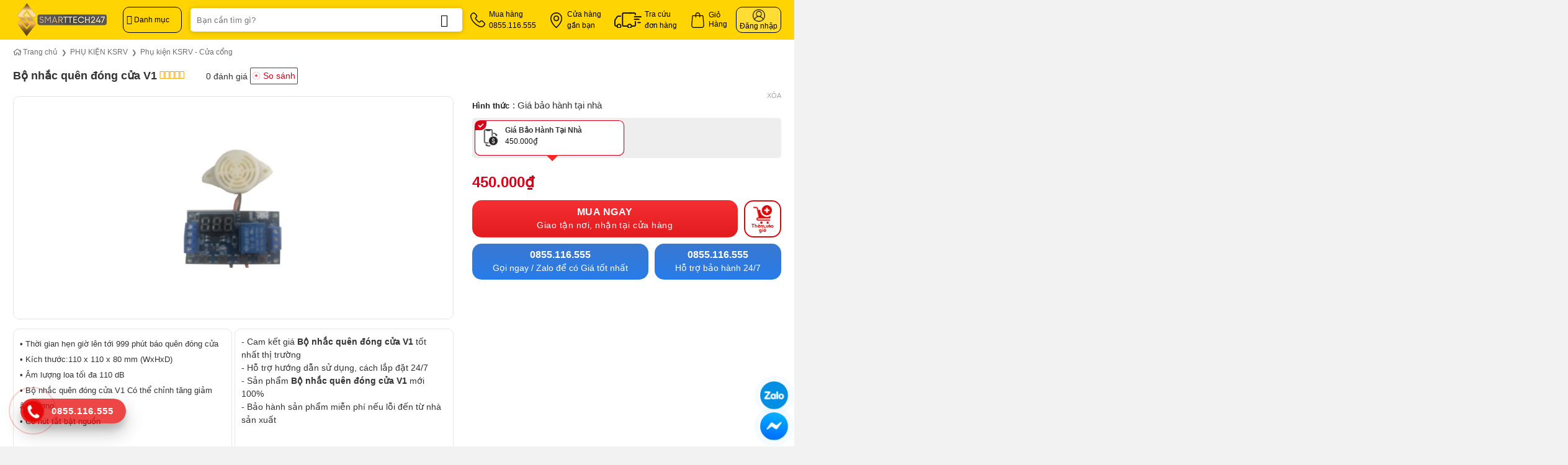

--- FILE ---
content_type: text/html; charset=UTF-8
request_url: https://smarttech247.vn/san-pham/bo-nhac-quen-dong-cua-v1
body_size: 90252
content:

<!DOCTYPE html>
<html lang="vi" class="loading-site no-js">
<head>
	<meta charset="UTF-8" />
	<link rel="profile" href="http://gmpg.org/xfn/11" />
	<link rel="pingback" href="https://smarttech247.vn/xmlrpc.php" />

	<script>(function(html){html.className = html.className.replace(/\bno-js\b/,'js')})(document.documentElement);</script>
<meta name='robots' content='index, follow, max-image-preview:large, max-snippet:-1, max-video-preview:-1' />
	<style>img:is([sizes="auto" i], [sizes^="auto," i]) { contain-intrinsic-size: 3000px 1500px }</style>
	<meta name="viewport" content="width=device-width, initial-scale=1" />
	<!-- This site is optimized with the Yoast SEO Premium plugin v24.5 (Yoast SEO v24.5) - https://yoast.com/wordpress/plugins/seo/ -->
	<title>Bộ nhắc quên đóng cửa V1</title>
	<meta name="description" content="Bộ nhắc quên đóng cửa V1" />
	<link rel="canonical" href="https://smarttech247.vn/san-pham/bo-nhac-quen-dong-cua-v1" />
	<meta property="og:locale" content="vi_VN" />
	<meta property="og:type" content="article" />
	<meta property="og:title" content="Bộ nhắc quên đóng cửa V1" />
	<meta property="og:description" content="Bộ nhắc quên đóng cửa V1" />
	<meta property="og:url" content="https://smarttech247.vn/san-pham/bo-nhac-quen-dong-cua-v1" />
	<meta property="og:site_name" content="Smarttech247" />
	<meta property="article:publisher" content="https://www.facebook.com/Congnghethongminh.Smarttech247/" />
	<meta property="article:modified_time" content="2024-09-04T07:45:49+00:00" />
	<meta property="og:image" content="https://smarttech247.vn/wp-content/uploads/2023/04/bo-nhac-quen-dong-cua-v1.jpg" />
	<meta property="og:image:width" content="800" />
	<meta property="og:image:height" content="405" />
	<meta property="og:image:type" content="image/jpeg" />
	<meta name="twitter:card" content="summary_large_image" />
	<meta name="twitter:site" content="@cntmsmarttech" />
	<meta name="twitter:label1" content="Ước tính thời gian đọc" />
	<meta name="twitter:data1" content="3 phút" />
	<script type="application/ld+json" class="yoast-schema-graph">{"@context":"https://schema.org","@graph":[{"@type":"WebPage","@id":"https://smarttech247.vn/san-pham/bo-nhac-quen-dong-cua-v1","url":"https://smarttech247.vn/san-pham/bo-nhac-quen-dong-cua-v1","name":"Bộ nhắc quên đóng cửa V1","isPartOf":{"@id":"https://smarttech247.vn/#website"},"primaryImageOfPage":{"@id":"https://smarttech247.vn/san-pham/bo-nhac-quen-dong-cua-v1#primaryimage"},"image":{"@id":"https://smarttech247.vn/san-pham/bo-nhac-quen-dong-cua-v1#primaryimage"},"thumbnailUrl":"https://smarttech247.vn/wp-content/uploads/2023/04/bo-nhac-quen-dong-cua-v1.jpg","datePublished":"2023-04-06T02:37:28+00:00","dateModified":"2024-09-04T07:45:49+00:00","description":"Bộ nhắc quên đóng cửa V1","breadcrumb":{"@id":"https://smarttech247.vn/san-pham/bo-nhac-quen-dong-cua-v1#breadcrumb"},"inLanguage":"vi","potentialAction":[{"@type":"ReadAction","target":["https://smarttech247.vn/san-pham/bo-nhac-quen-dong-cua-v1"]}]},{"@type":"ImageObject","inLanguage":"vi","@id":"https://smarttech247.vn/san-pham/bo-nhac-quen-dong-cua-v1#primaryimage","url":"https://smarttech247.vn/wp-content/uploads/2023/04/bo-nhac-quen-dong-cua-v1.jpg","contentUrl":"https://smarttech247.vn/wp-content/uploads/2023/04/bo-nhac-quen-dong-cua-v1.jpg","width":800,"height":405,"caption":"Bo Nhac Quen Dong Cua V1"},{"@type":"BreadcrumbList","@id":"https://smarttech247.vn/san-pham/bo-nhac-quen-dong-cua-v1#breadcrumb","itemListElement":[{"@type":"ListItem","position":1,"name":"Sản phẩm","item":"https://smarttech247.vn/cua-hang"},{"@type":"ListItem","position":2,"name":"Bộ nhắc quên đóng cửa V1"}]},{"@type":"WebSite","@id":"https://smarttech247.vn/#website","url":"https://smarttech247.vn/","name":"Smarttech247","description":"","publisher":{"@id":"https://smarttech247.vn/#organization"},"potentialAction":[{"@type":"SearchAction","target":{"@type":"EntryPoint","urlTemplate":"https://smarttech247.vn/?s={search_term_string}"},"query-input":{"@type":"PropertyValueSpecification","valueRequired":true,"valueName":"search_term_string"}}],"inLanguage":"vi"},{"@type":"Organization","@id":"https://smarttech247.vn/#organization","name":"Smarttech247","url":"https://smarttech247.vn/","logo":{"@type":"ImageObject","inLanguage":"vi","@id":"https://smarttech247.vn/#/schema/logo/image/","url":"https://smarttech247.vn/wp-content/uploads/2023/10/favicon.png","contentUrl":"https://smarttech247.vn/wp-content/uploads/2023/10/favicon.png","width":512,"height":512,"caption":"Smarttech247"},"image":{"@id":"https://smarttech247.vn/#/schema/logo/image/"},"sameAs":["https://www.facebook.com/Congnghethongminh.Smarttech247/","https://x.com/cntmsmarttech","https://www.youtube.com/@smarttech2473"]}]}</script>
	<!-- / Yoast SEO Premium plugin. -->


<link rel='prefetch' href='https://smarttech247.vn/wp-content/themes/flatsome/assets/js/flatsome.js?ver=e1ad26bd5672989785e1' />
<link rel='prefetch' href='https://smarttech247.vn/wp-content/themes/flatsome/assets/js/chunk.slider.js?ver=3.19.11' />
<link rel='prefetch' href='https://smarttech247.vn/wp-content/themes/flatsome/assets/js/chunk.popups.js?ver=3.19.11' />
<link rel='prefetch' href='https://smarttech247.vn/wp-content/themes/flatsome/assets/js/chunk.tooltips.js?ver=3.19.11' />
<link rel='prefetch' href='https://smarttech247.vn/wp-content/themes/flatsome/assets/js/woocommerce.js?ver=dd6035ce106022a74757' />
<link rel="alternate" type="application/rss+xml" title="Dòng thông tin Smarttech247 &raquo;" href="https://smarttech247.vn/feed" />
<link rel="alternate" type="application/rss+xml" title="Smarttech247 &raquo; Dòng bình luận" href="https://smarttech247.vn/comments/feed" />
<link rel="alternate" type="application/rss+xml" title="Smarttech247 &raquo; Bộ nhắc quên đóng cửa V1 Dòng bình luận" href="https://smarttech247.vn/san-pham/bo-nhac-quen-dong-cua-v1/feed" />
<link rel='stylesheet' id='contact-form-7-css' href='https://smarttech247.vn/wp-content/plugins/contact-form-7/includes/css/styles.css' type='text/css' media='all' />
<link rel='stylesheet' id='magnific-popup-css' href='https://smarttech247.vn/wp-content/plugins/devvn-woocommerce-reviews/library/magnific-popup/magnific-popup.css' type='text/css' media='all' />
<link rel='stylesheet' id='devvn-reviews-style-css' href='https://smarttech247.vn/wp-content/plugins/devvn-woocommerce-reviews/css/devvn-woocommerce-reviews.css' type='text/css' media='all' />
<link rel='stylesheet' id='owl.carousel-css' href='https://smarttech247.vn/wp-content/plugins/devvn-woocommerce-reviews/library/owl/assets/owl.carousel.min.css' type='text/css' media='all' />
<link rel='stylesheet' id='devvn-shortcode-reviews-style-css' href='https://smarttech247.vn/wp-content/plugins/devvn-woocommerce-reviews/css/devvn-shortcode-reviews.css' type='text/css' media='all' />
<link rel='stylesheet' id='isures-products-compare-css' href='https://smarttech247.vn/wp-content/plugins/isures-products-compare/public/css/isures-products-compare-public.css' type='text/css' media='all' />
<link rel='stylesheet' id='isures-variation-prices-css' href='https://smarttech247.vn/wp-content/plugins/isures-variation-prices/public/css/isures-variation-prices-public.css' type='text/css' media='all' />
<link rel='stylesheet' id='photoswipe-css' href='https://smarttech247.vn/wp-content/plugins/woocommerce/assets/css/photoswipe/photoswipe.min.css' type='text/css' media='all' />
<link rel='stylesheet' id='photoswipe-default-skin-css' href='https://smarttech247.vn/wp-content/plugins/woocommerce/assets/css/photoswipe/default-skin/default-skin.min.css' type='text/css' media='all' />
<style id='woocommerce-inline-inline-css' type='text/css'>
.woocommerce form .form-row .required { visibility: visible; }
</style>
<link rel='stylesheet' id='brands-styles-css' href='https://smarttech247.vn/wp-content/plugins/woocommerce/assets/css/brands.css' type='text/css' media='all' />
<link rel='stylesheet' id='isures-fontawesome-css' href='https://smarttech247.vn/wp-content/themes/isures-technology/assets/css/all.min.css' type='text/css' media='all' />
<link rel='stylesheet' id='flatsome-swatches-frontend-css' href='https://smarttech247.vn/wp-content/themes/flatsome/assets/css/extensions/flatsome-swatches-frontend.css' type='text/css' media='all' />
<link rel='stylesheet' id='flatsome-main-css' href='https://smarttech247.vn/wp-content/themes/flatsome/assets/css/flatsome.css' type='text/css' media='all' />
<style id='flatsome-main-inline-css' type='text/css'>
@font-face {
				font-family: "fl-icons";
				font-display: block;
				src: url(https://smarttech247.vn/wp-content/themes/flatsome/assets/css/icons/fl-icons.eot?v=3.19.11);
				src:
					url(https://smarttech247.vn/wp-content/themes/flatsome/assets/css/icons/fl-icons.eot#iefix?v=3.19.11) format("embedded-opentype"),
					url(https://smarttech247.vn/wp-content/themes/flatsome/assets/css/icons/fl-icons.woff2?v=3.19.11) format("woff2"),
					url(https://smarttech247.vn/wp-content/themes/flatsome/assets/css/icons/fl-icons.ttf?v=3.19.11) format("truetype"),
					url(https://smarttech247.vn/wp-content/themes/flatsome/assets/css/icons/fl-icons.woff?v=3.19.11) format("woff"),
					url(https://smarttech247.vn/wp-content/themes/flatsome/assets/css/icons/fl-icons.svg?v=3.19.11#fl-icons) format("svg");
			}
</style>
<link rel='stylesheet' id='flatsome-shop-css' href='https://smarttech247.vn/wp-content/themes/flatsome/assets/css/flatsome-shop.css' type='text/css' media='all' />
<link rel='stylesheet' id='flatsome-style-css' href='https://smarttech247.vn/wp-content/themes/isures-technology/style.css' type='text/css' media='all' />
<script type="text/javascript" src="https://smarttech247.vn/wp-includes/js/jquery/jquery.min.js" id="jquery-core-js"></script>
<script type="text/javascript" id="3d-flip-book-client-locale-loader-js-extra">
/* <![CDATA[ */
var FB3D_CLIENT_LOCALE = {"ajaxurl":"https:\/\/smarttech247.vn\/wp-admin\/admin-ajax.php","dictionary":{"Table of contents":"Table of contents","Close":"Close","Bookmarks":"Bookmarks","Thumbnails":"Thumbnails","Search":"Search","Share":"Share","Facebook":"Facebook","Twitter":"Twitter","Email":"Email","Play":"Play","Previous page":"Previous page","Next page":"Next page","Zoom in":"Zoom in","Zoom out":"Zoom out","Fit view":"Fit view","Auto play":"Auto play","Full screen":"Full screen","More":"More","Smart pan":"Smart pan","Single page":"Single page","Sounds":"Sounds","Stats":"Stats","Print":"Print","Download":"Download","Goto first page":"Goto first page","Goto last page":"Goto last page"},"images":"https:\/\/smarttech247.vn\/wp-content\/plugins\/interactive-3d-flipbook-powered-physics-engine\/assets\/images\/","jsData":{"urls":[],"posts":{"ids_mis":[],"ids":[]},"pages":[],"firstPages":[],"bookCtrlProps":[],"bookTemplates":[]},"key":"3d-flip-book","pdfJS":{"pdfJsLib":"https:\/\/smarttech247.vn\/wp-content\/plugins\/interactive-3d-flipbook-powered-physics-engine\/assets\/js\/pdf.min.js?ver=4.3.136","pdfJsWorker":"https:\/\/smarttech247.vn\/wp-content\/plugins\/interactive-3d-flipbook-powered-physics-engine\/assets\/js\/pdf.worker.js?ver=4.3.136","stablePdfJsLib":"https:\/\/smarttech247.vn\/wp-content\/plugins\/interactive-3d-flipbook-powered-physics-engine\/assets\/js\/stable\/pdf.min.js?ver=2.5.207","stablePdfJsWorker":"https:\/\/smarttech247.vn\/wp-content\/plugins\/interactive-3d-flipbook-powered-physics-engine\/assets\/js\/stable\/pdf.worker.js?ver=2.5.207","pdfJsCMapUrl":"https:\/\/smarttech247.vn\/wp-content\/plugins\/interactive-3d-flipbook-powered-physics-engine\/assets\/cmaps\/"},"cacheurl":"https:\/\/smarttech247.vn\/wp-content\/uploads\/3d-flip-book\/cache\/","pluginsurl":"https:\/\/smarttech247.vn\/wp-content\/plugins\/","pluginurl":"https:\/\/smarttech247.vn\/wp-content\/plugins\/interactive-3d-flipbook-powered-physics-engine\/","thumbnailSize":{"width":"150","height":"150"},"version":"1.16.15"};
/* ]]> */
</script>
<script type="text/javascript" src="https://smarttech247.vn/wp-content/plugins/interactive-3d-flipbook-powered-physics-engine/assets/js/client-locale-loader.js" id="3d-flip-book-client-locale-loader-js" async="async" data-wp-strategy="async"></script>
<script type="text/javascript" id="isures-products-compare-js-extra">
/* <![CDATA[ */
var isures_ipc_vars = {"ajaxurl":"https:\/\/smarttech247.vn\/wp-admin\/admin-ajax.php","sticky_top":"0","remove_alert":"Vui l\u00f2ng xo\u00e1 b\u1edbt s\u1ea3n ph\u1ea9m so s\u00e1nh","same_product_group":"B\u1ea1n ch\u1ec9 c\u00f3 th\u1ec3 so s\u00e1nh c\u00e1c s\u1ea3n ph\u1ea9m c\u00f9ng nh\u00f3m s\u1ea3n ph\u1ea9m","product_exist":"S\u1ea3n ph\u1ea9m so s\u00e1nh \u0111\u00e3 t\u1ed3n t\u1ea1i","not_found_search":"S\u1ea3n ph\u1ea9m so s\u00e1nh \u0111\u00e3 t\u1ed3n t\u1ea1i","add_product_text":"Th\u00eam s\u1ea3n ph\u1ea9m"};
/* ]]> */
</script>
<script type="text/javascript" src="https://smarttech247.vn/wp-content/plugins/isures-products-compare/public/js/isures-products-compare-public.js" id="isures-products-compare-js"></script>
<script type="text/javascript" src="https://smarttech247.vn/wp-content/plugins/isures-variation-prices/public/js/isures-variation-prices-public.js" id="isures-variation-prices-js"></script>
<script type="text/javascript" src="https://smarttech247.vn/wp-content/plugins/woocommerce/assets/js/jquery-blockui/jquery.blockUI.min.js" id="jquery-blockui-js" data-wp-strategy="defer"></script>
<script type="text/javascript" id="wc-add-to-cart-js-extra">
/* <![CDATA[ */
var wc_add_to_cart_params = {"ajax_url":"\/wp-admin\/admin-ajax.php","wc_ajax_url":"\/?wc-ajax=%%endpoint%%","i18n_view_cart":"Xem gi\u1ecf h\u00e0ng","cart_url":"https:\/\/smarttech247.vn\/gio-hang","is_cart":"","cart_redirect_after_add":"yes"};
/* ]]> */
</script>
<script type="text/javascript" src="https://smarttech247.vn/wp-content/plugins/woocommerce/assets/js/frontend/add-to-cart.min.js" id="wc-add-to-cart-js" defer="defer" data-wp-strategy="defer"></script>
<script type="text/javascript" src="https://smarttech247.vn/wp-content/plugins/woocommerce/assets/js/photoswipe/photoswipe.min.js" id="photoswipe-js" defer="defer" data-wp-strategy="defer"></script>
<script type="text/javascript" src="https://smarttech247.vn/wp-content/plugins/woocommerce/assets/js/photoswipe/photoswipe-ui-default.min.js" id="photoswipe-ui-default-js" defer="defer" data-wp-strategy="defer"></script>
<script type="text/javascript" id="wc-single-product-js-extra">
/* <![CDATA[ */
var wc_single_product_params = {"i18n_required_rating_text":"Vui l\u00f2ng ch\u1ecdn m\u1ed9t m\u1ee9c \u0111\u00e1nh gi\u00e1","i18n_rating_options":["1 tr\u00ean 5 sao","2 tr\u00ean 5 sao","3 tr\u00ean 5 sao","4 tr\u00ean 5 sao","5 tr\u00ean 5 sao"],"i18n_product_gallery_trigger_text":"Xem th\u01b0 vi\u1ec7n \u1ea3nh to\u00e0n m\u00e0n h\u00ecnh","review_rating_required":"yes","flexslider":{"rtl":false,"animation":"slide","smoothHeight":true,"directionNav":false,"controlNav":"thumbnails","slideshow":false,"animationSpeed":500,"animationLoop":false,"allowOneSlide":false},"zoom_enabled":"","zoom_options":[],"photoswipe_enabled":"1","photoswipe_options":{"shareEl":false,"closeOnScroll":false,"history":false,"hideAnimationDuration":0,"showAnimationDuration":0},"flexslider_enabled":""};
/* ]]> */
</script>
<script type="text/javascript" src="https://smarttech247.vn/wp-content/plugins/woocommerce/assets/js/frontend/single-product.min.js" id="wc-single-product-js" defer="defer" data-wp-strategy="defer"></script>
<script type="text/javascript" src="https://smarttech247.vn/wp-content/plugins/woocommerce/assets/js/js-cookie/js.cookie.min.js" id="js-cookie-js" data-wp-strategy="defer"></script>
<link rel="https://api.w.org/" href="https://smarttech247.vn/wp-json/" /><link rel="alternate" title="JSON" type="application/json" href="https://smarttech247.vn/wp-json/wp/v2/product/19117" /><link rel="EditURI" type="application/rsd+xml" title="RSD" href="https://smarttech247.vn/xmlrpc.php?rsd" />
<meta name="generator" content="WordPress 6.7.2" />
<meta name="generator" content="WooCommerce 9.7.0" />
<link rel='shortlink' href='https://smarttech247.vn/?p=19117' />
<link rel="alternate" title="oNhúng (JSON)" type="application/json+oembed" href="https://smarttech247.vn/wp-json/oembed/1.0/embed?url=https%3A%2F%2Fsmarttech247.vn%2Fsan-pham%2Fbo-nhac-quen-dong-cua-v1" />
<link rel="alternate" title="oNhúng (XML)" type="text/xml+oembed" href="https://smarttech247.vn/wp-json/oembed/1.0/embed?url=https%3A%2F%2Fsmarttech247.vn%2Fsan-pham%2Fbo-nhac-quen-dong-cua-v1&#038;format=xml" />
            <style>
                :root {
                    --isures-iot-primary:#ffd401;                    --isures-iot-secondary:#ffe15b;                    --isures-iot-linear-left:#ffd401;                    --isures-iot-linear-right:#ffe15b;                }
            </style>
            <style>
                :root {
                    --isures-ipc-primary:#2f80ed;                    --isures-ipc-secondary:#fb6e2e;                    --isures-ipc--maxwidth:1140px;                }
            </style>
            <style>
                :root {
                    --isures-ivp-primary:#d70018;--isures-ivp-columns_pc:3;--isures-ivp-columns_mb:3;                }
            </style>
            <style>
                :root {
                    --isures-filter-primary:#333333;--isures-filter-secondary:#333333;                }
            </style>
    <style>
    /* Ẩn logo YouTube và điều khiển khác */
    .banner-bg:has(.video-overlay) iframe[src*="youtube"] {
        position: absolute;
        top: 0;
        left: 0;
        width: 100%;
        height: 100%;
        border: none;
        pointer-events: none; /* Tắt tương tác trực tiếp với video */
    }
    
    /* Ẩn logo YouTube bằng cách che phủ */
    .banner-bg:has(.video-overlay)::after {
        content: '';
        position: absolute;
        bottom: 8px;
        right: 8px;
        width: 80px;
        height: 25px;
        background: inherit;
        z-index: 5;
        pointer-events: none;
    }
    
    .banner-bg:has(.video-overlay) {
        overflow: hidden;
        position: relative;
    }
    
    /* Nút mute/unmute */
    .banner-bg:has(.video-overlay) .youtube-mute-btn {
        position: absolute;
        bottom: 45px;
        right: 20px;
        width: 45px;
        height: 45px;
        background: rgba(0, 0, 0, 0.8);
        border: 2px solid rgba(255, 255, 255, 0.3);
        border-radius: 50%;
        cursor: pointer;
        z-index: 10;
        display: flex;
        align-items: center;
        justify-content: center;
        transition: all 0.3s ease;
        box-shadow: 0 2px 10px rgba(0, 0, 0, 0.3);
    }
    
    .banner-bg:has(.video-overlay) .youtube-mute-btn:hover {
        background: rgba(0, 0, 0, 0.95);
        border-color: rgba(255, 255, 255, 0.8);
        transform: scale(1.1);
    }
    
    .banner-bg:has(.video-overlay) .youtube-mute-btn svg {
        width: 22px;
        height: 22px;
        fill: white;
    }
    
    .banner-bg:has(.video-overlay) .youtube-mute-btn .volume-icon {
        display: none;
    }
    
    .banner-bg:has(.video-overlay) .youtube-mute-btn .muted-icon {
        display: block;
    }
    
    .banner-bg:has(.video-overlay) .youtube-mute-btn.unmuted .volume-icon {
        display: block;
    }
    
    .banner-bg:has(.video-overlay) .youtube-mute-btn.unmuted .muted-icon {
        display: none;
    }
    
    /* Mobile responsive */
    @media (max-width: 849px) {
        .banner-bg:has(.video-overlay) .youtube-mute-btn {
            width: 40px;
            height: 40px;
            bottom: 15px;
            right: 15px;
        }
        
        .banner-bg:has(.video-overlay) .youtube-mute-btn svg {
            width: 18px;
            height: 18px;
        }
    }
    </style>
        <style>
        :root {
            --isures-primary-color: #ffd401; --isures-secondary-color: #334268; --isures-success-color: #0f6743;        }
    </style>
<!-- Google tag (gtag.js) -->
<script async src="https://www.googletagmanager.com/gtag/js?id=G-ZQHMQREMMY"></script>
<script>
  window.dataLayer = window.dataLayer || [];
  function gtag(){dataLayer.push(arguments);}
  gtag('js', new Date());
  gtag('config', 'G-ZQHMQREMMY');
</script>

<!-- Google Tag Manager -->
<script>(function(w,d,s,l,i){w[l]=w[l]||[];w[l].push({'gtm.start':
new Date().getTime(),event:'gtm.js'});var f=d.getElementsByTagName(s)[0],
j=d.createElement(s),dl=l!='dataLayer'?'&l='+l:'';j.async=true;j.src=
'https://www.googletagmanager.com/gtm.js?id='+i+dl;f.parentNode.insertBefore(j,f);
})(window,document,'script','dataLayer','GTM-P5KDN4X');</script>
<!-- End Google Tag Manager -->	<noscript><style>.woocommerce-product-gallery{ opacity: 1 !important; }</style></noscript>
	<style class='wp-fonts-local' type='text/css'>
@font-face{font-family:Inter;font-style:normal;font-weight:300 900;font-display:fallback;src:url('https://smarttech247.vn/wp-content/plugins/woocommerce/assets/fonts/Inter-VariableFont_slnt,wght.woff2') format('woff2');font-stretch:normal;}
@font-face{font-family:Cardo;font-style:normal;font-weight:400;font-display:fallback;src:url('https://smarttech247.vn/wp-content/plugins/woocommerce/assets/fonts/cardo_normal_400.woff2') format('woff2');}
</style>
<link rel="icon" href="https://smarttech247.vn/wp-content/uploads/2023/10/cropped-favicon-32x32.png" sizes="32x32" />
<link rel="icon" href="https://smarttech247.vn/wp-content/uploads/2023/10/cropped-favicon-192x192.png" sizes="192x192" />
<link rel="apple-touch-icon" href="https://smarttech247.vn/wp-content/uploads/2023/10/cropped-favicon-180x180.png" />
<meta name="msapplication-TileImage" content="https://smarttech247.vn/wp-content/uploads/2023/10/cropped-favicon-270x270.png" />
<style id="custom-css" type="text/css">:root {--primary-color: #ffd401;--fs-color-primary: #ffd401;--fs-color-secondary: #334268;--fs-color-success: #0f6743;--fs-color-alert: #b20000;--fs-experimental-link-color: #333333;--fs-experimental-link-color-hover: #000000;}.tooltipster-base {--tooltip-color: #fff;--tooltip-bg-color: #000;}.off-canvas-right .mfp-content, .off-canvas-left .mfp-content {--drawer-width: 300px;}.off-canvas .mfp-content.off-canvas-cart {--drawer-width: 360px;}.header-main{height: 64px}#logo img{max-height: 64px}#logo{width:162px;}#logo a{max-width:162px;}.header-bottom{min-height: 50px}.header-top{min-height: 30px}.transparent .header-main{height: 90px}.transparent #logo img{max-height: 90px}.has-transparent + .page-title:first-of-type,.has-transparent + #main > .page-title,.has-transparent + #main > div > .page-title,.has-transparent + #main .page-header-wrapper:first-of-type .page-title{padding-top: 90px;}.header.show-on-scroll,.stuck .header-main{height:64px!important}.stuck #logo img{max-height: 64px!important}.search-form{ width: 79%;}.header-bg-color {background-color: #ffd401}.header-bottom {background-color: #ffffff}.header-main .nav > li > a{line-height: 36px }.stuck .header-main .nav > li > a{line-height: 32px }.header-bottom-nav > li > a{line-height: 18px }@media (max-width: 549px) {.header-main{height: 64px}#logo img{max-height: 64px}}.main-menu-overlay{background-color: #0a0a0a}.nav-dropdown{border-radius:5px}.nav-dropdown{font-size:100%}.nav-dropdown-has-arrow li.has-dropdown:after{border-bottom-color: #ffffff;}.nav .nav-dropdown{background-color: #ffffff}.blog-wrapper{background-color: #ffffff;}body{color: #333333}h1,h2,h3,h4,h5,h6,.heading-font{color: #333333;}.header:not(.transparent) .header-nav-main.nav > li > a {color: #000000;}.header:not(.transparent) .header-bottom-nav.nav > li > a{color: #333333;}.header:not(.transparent) .header-bottom-nav.nav > li > a:hover,.header:not(.transparent) .header-bottom-nav.nav > li.active > a,.header:not(.transparent) .header-bottom-nav.nav > li.current > a,.header:not(.transparent) .header-bottom-nav.nav > li > a.active,.header:not(.transparent) .header-bottom-nav.nav > li > a.current{color: #0a0a0a;}.header-bottom-nav.nav-line-bottom > li > a:before,.header-bottom-nav.nav-line-grow > li > a:before,.header-bottom-nav.nav-line > li > a:before,.header-bottom-nav.nav-box > li > a:hover,.header-bottom-nav.nav-box > li.active > a,.header-bottom-nav.nav-pills > li > a:hover,.header-bottom-nav.nav-pills > li.active > a{color:#FFF!important;background-color: #0a0a0a;}.badge-inner.on-sale{background-color: #dd3333}.star-rating span:before,.star-rating:before, .woocommerce-page .star-rating:before, .stars a:hover:after, .stars a.active:after{color: #f0a20a}.shop-page-title.featured-title .title-bg{ background-image: url(https://smarttech247.vn/wp-content/uploads/2023/04/bo-nhac-quen-dong-cua-v1.jpg)!important;}@media screen and (min-width: 550px){.products .box-vertical .box-image{min-width: 500px!important;width: 500px!important;}}.absolute-footer, html{background-color: #f2f2f2}button[name='update_cart'] { display: none; }.header-vertical-menu__opener{height: 42px}.header-vertical-menu__opener {width: 95px}.header-vertical-menu__fly-out {width: 205px}.header-vertical-menu__opener{color: #000000}.header-vertical-menu__opener{background-color: rgba(255,255,255,0)}.label-new.menu-item > a:after{content:"Mới";}.label-hot.menu-item > a:after{content:"Nổi bật";}.label-sale.menu-item > a:after{content:"Giảm giá";}.label-popular.menu-item > a:after{content:"Phổ biến";}</style>		<style type="text/css" id="wp-custom-css">
			.display-none {
	display: none;
}
.mfp-close {
	font-size: 30px;
	height: 30px;
	line-height: 30px;
	width: 30px;
}
.isures-contact--form.baogia-contact-form.goilai-form p.subscribe-title {
	margin: 0 auto 10px;
}
.row.isures-contact--form.baogia-contact-form.goilai-form input.wpcf7-submit {
	color: #fff;
	width: 100%;
	margin: 0;
	border-radius: 10px;
	background: linear-gradient(#f52f32, #e11b1e);
}
.row.isures-contact--form.baogia-contact-form.goilai-form input {
	border-radius: 10px;
	border: none;
	height: 44px;
}
.goilai-form .contact-other a::before {
	content: "\f879";
	font-family: "Font Awesome 5 Free";
	font-weight: 900;
	font-size: 18px;
	color: #d0021c;
	background: #fff;
	padding: 10px;
	border-radius: 30px;
	margin-right: 15px;
}
.goilai-form .contact-other a {
	display: block;
	font-size: 16px;
	color: #fff;
	border: 1px solid #fff;
	border-radius: 10px;
	margin: 20px 0;
	padding: 0 10px 0 35px;
	height: 60px;
	align-content: center;
}
.row.baogia-contact-form.goilai-form {
	background: url(/wp-content/uploads/2025/04/bg-form-du-toan.webp) no-repeat;
	background-size: cover;
	padding: 50px;
	border-radius: 10px;
}
#goi-lai.lightbox-content {
	border-radius: 10px;
}
.col-pro .box {
	border: 1px solid #d0d4e4;
}
.slider-post .col-news .button.btn-white {
	border: 1px solid #d0d4e4;
}
.slider-center .no-click {
	pointer-events: auto;
}
.slider-top .flickity-page-dots .dot.is-selected {
	border: 3px solid #fff;
}
.row-tab-price-table > .col {
	padding-left: 0;
	padding-right: 0;
}
.price-price-table .section-title .section-title-main {
	margin: 0 auto;
	font-size: 30px;
	text-transform: none;
}
.price-price-table .section-title {
	margin-bottom: 0;
}
.title-price-table .section-title .section-title-main {
	font-size: 16px;
	text-align: center;
	margin: 0 auto;
	padding: 8px 5px;
}
.title-price-table .section-title {
	background: #e9b145;
	width: 185px;
	border-radius: 0 0 5px 5px;
	margin: 0 auto;
}
.col-price-table .col-inner:hover {
	border-color: #e9b145;
}
.col-price-table .col-inner {
	border: 2px solid #fff;
	box-shadow: 0px 0px 20px 2px rgba(0,0,0,0.0967548);
	padding: 15px;
	border-radius: 5px;
}
.list-price {
	padding: 7.5px 0;
}
.row.row-price-table {
	width: 100% !important;
	margin: 0 auto !important;
}
.list-price .icon-box-img img {
	padding-top: 0;
}
.list-price .icon-box-text content {
	display: none;
}
.pricing-table .items > div.icon-box.list-price {
	border-bottom: none;
}
.list-price .icon-box-text {
	align-content: center;
}
.list-price .uppercase {
	text-transform: none;
	letter-spacing: normal;
	font-weight: 400;
	font-size: 14px;
	margin-bottom: 0;
}
.slider-post .col-inner p {
	display: -webkit-box;
	-webkit-box-orient: vertical;
	-webkit-line-clamp: 2;
	-o-text-overflow: ellipsis;
	text-overflow: ellipsis;
	overflow: hidden;
	margin-bottom: 10px;
}
.slider-post .col-inner .img-inner img {
	border-radius: 15px 15px 0 0;
}
.slider-post .col-inner {
	font-size: 14px;
}
.slider-post .button.is-outline {
	border: none;
}
.slider-post .flickity-prev-next-button.next {
	right: 15.8px;
}
.slider-post .flickity-prev-next-button.previous {
	left: 15.8px;
}
.slider-post .slider-nav-circle .flickity-prev-next-button:hover .arrow, .slider-post .slider-nav-circle .flickity-prev-next-button:hover svg {
	fill: #6c757d !important;
}
.slider-post button.flickity-button svg {
	box-shadow: 0 0 4px 0 rgba(0,0,0,.2);
	background: #fff !important;
}
.slider-post button.flickity-button {
	width: 30px;
	height: 60px;
	line-height: 60px;
	transform: none;
	opacity: .75;
}
.slider-post .slider-nav-circle {
	max-width: 1270px;
	margin: 0 auto;
}
.row.isures-contact--form.dutoan-form .col {
	padding: 5px 7.5px;
}
.row.isures-contact--form.baogia-contact-form.dutoan-form {
	padding: 15px 50px 0;
}
.entry-content a.btn-table-pricing:hover {
	color: #fff;
}
.col-multi-child .col-inner:has(.table-pricing) .sub-title p {
	margin-bottom: 0;
}
.tab-pricing .panel.active  {
	display: flex !important;
	flex-wrap: wrap;
	gap: 30px;
	margin-top: 25px;
}
.tab-pricing .tab.active a {
	background: rgb(191,146,69);
  background:
linear-gradient(0deg, rgba(191,146,69,1) 0%, rgba(203,173,94,1) 100%);
	color: #fff;
}
.tab-pricing .tab a {
	background: #efefef;
	border-radius: 3px;
	height: 45px;
	line-height: 45px;
	font-size: 16px;
	padding: 0 40px;
}
.tabbed-content.tab-pricing {
	width: 100%;
}
.border-radius-img .img-inner {
	border-radius: 10px;
}
.box-video .title-main .section-title {
	margin-bottom: 0;
}
.row-multi-child .col {
	min-width: 20.5vw;
	padding: 0;
}
.row-multi-child {
	white-space: normal;
	overflow-x: auto;
	overflow-y: hidden;
	overflow: scroll;
	grid-template-columns: repeat(6,1fr);
	display: grid;
	gap: 30px;
  padding: 0 15px;
}
.box-video .section-title-container {
	margin-bottom: 0;
}
.box-video .video.mb {
	margin-bottom: 8px;
	border-radius: 20px;
}
.col-giai-phap .col-inner .box {
	min-width: 20.5vw;
}
.col-multi-child.col-giai-phap > .col-inner {
	white-space: normal;
	overflow-x: auto;
	overflow-y: hidden;
	overflow: scroll;
	grid-template-columns: repeat(10,1fr);
	display: grid;
	gap: 30px;
}
#gui-tu-van.lightbox-by-id {
	background-image: linear-gradient(180deg, #bf9245 20%, #cbad5e 80%);
	border-radius: 20px;
	padding: 25px;
}
.row-align-vertical .col-inner .row {
	align-items: center;
}
.row.isures-contact--form.baogia-contact-form input.wpcf7-submit:hover {
	box-shadow: inset 0 0 0 100px rgba(0,0,0,.2);
}
.row.isures-contact--form.baogia-contact-form.dutoan-form input.wpcf7-submit {
	background-color: rgba(230, 8, 8, 0.75);
	background: linear-gradient(#f52f32, #e11b1e);
	color: #fff;
	width: 100%;
}
.row.isures-contact--form.baogia-contact-form input.wpcf7-submit {
	font-size: 1rem;
	color: #CE9C46;
	width: auto;
	margin: 10px 0 0;
	border-radius: 30px;
}
.isures-contact--form.baogia-contact-form p:has(.wpcf7-submit) {
	text-align: center;
}
.baogia-contact-form select {
	font-size: 13px;
	color: #111;
	border: 1px solid #ced4da;
	box-shadow: inset 0 .0625em .125em hsla(0,0%,4%,.05);
	border-radius: 4px;
}
.row.isures-contact--form.baogia-contact-form.dutoan-form input, .row.isures-contact--form.baogia-contact-form.dutoan-form select {
	font-size: 16px;
	height: 48px;
	border: none;
	border-radius: 5px;
}
.row.isures-contact--form.baogia-contact-form input, .row.isures-contact--form.baogia-contact-form select {
	height: 40px;
	margin: 0 0 10px;
}
.isures-contact--form.baogia-contact-form.dutoan-form p.subscribe-title {
	font-size: 30px;
	margin-bottom: 10px;
	max-width: none;
}
.isures-contact--form.baogia-contact-form p.note-form {
	color: #fff;
	font-size: 16px;
	text-align: center;
	max-width: 450px;
	margin: 0 auto;
}
.isures-contact--form.baogia-contact-form p.description-title {
	color: #fff;
	font-size: 16px;
	text-align: center;
	margin-bottom: 10px;
}
.isures-contact--form.baogia-contact-form p.subscribe-title {
	color: #fff;
	font-size: 20px;
	font-weight: 700;
	margin: 0 auto;
	max-width: 400px;
	text-align: center;
}
.col-dutoan > .col-inner {
	background: url(/wp-content/uploads/2025/04/bg-form-du-toan.webp) no-repeat;
	background-size: cover;
	padding: 25px;
	border-radius: 20px;
	display: flex;
	align-items: center;
}
.col-tuvan-baogia > .col-inner {
	background-image: linear-gradient(180deg, #bf9245 20%, #cbad5e 80%);
	padding: 25px;
	border-radius: 20px;
	display: flex;
  align-items: center;
}
.s-doi-tac-1 .gallery-item .gallery-icon img {
	border-radius: 12px;
	box-shadow: 0px 2px 5px 0px rgba(201,201,201,0.4);
}
.s-khac-biet .row .gallery {
	padding-left: 5px;
	padding-right: 5px;
}
.s-khac-biet .gallery-item {
	padding: 0 10px 30px;
}
.box-img-top-1 .box-text .button:hover {
	color: #111;
	box-shadow: none;
}
.box-img-top-1 .box-text .button {
	color: #CE9C46;
	font-weight: 400;
	margin: 0;
	background: none;
	border: none;
}
.col.col-padding-bottom-0 {
	padding-bottom: 0;
}
.s-backdrop-filter .section-bg.fill {
	background-color: rgba(0, 0, 0, 0.5);
	-webkit-backdrop-filter: blur(10px);
	backdrop-filter: blur(10px);
}
.s-backdrop-filter {
	background: url(wp-content/uploads/2025/03/bg-top-page-1.jpg) no-repeat;
	background-size: cover;
  background-position: center;
}
.s-padding-bottom-0 {
	padding-bottom: 0 !important;
}
.button.btn-white:hover {
	box-shadow: inset 0 0 0 100px rgba(0,0,0,.05);
}
.button.btn-white {
	background: #CE9C46;
	color: #FFF;
	margin-bottom: 0;
}
.text-align-justify {
	text-align: justify !important;
}
.tab-quy-trinh-1 .tab-panels {
	padding-top: 60px;
}
.tab-quy-trinh-1 .nav > li.active > a, .tab-quy-trinh-1 .nav > li > a:hover {
	color: #bf9245;
}
.tab-quy-trinh-1 .tab a {
	color: #111;
}
.tab-quy-trinh-1 {
	margin-top: 50px;
}
.box-text-quy-trinh-1 .text p {
	margin-bottom: 0;
}
.box-text-quy-trinh-1 .text {
	display: grid;
	gap: 15px;
}
.tab-quy-trinh-1 ul.nav {
	display: inline-flex;
	gap: 10px;
	overflow: visible;
}
.tab-quy-trinh-1 li.tab a > span span {
	font-size: 32px;
	font-weight: 700;
	display: block;
}
.tab-quy-trinh-1 li.tab a {
	background: #fff;
	border-radius: 10px;
	box-shadow: 4px 4px 3.3px 0px #0000001A;
	width: 107px;
	height: 107px;
	justify-content: center;
}
.tab-quy-trinh-1 li.tab a > span {
	font-size: 17px;
	line-height: 1.3;
	font-weight: 500;
	text-align: center;
}
.row-quy-trinh-1 img {
	border-radius: 10px;
}
.post-project {
	margin-bottom: 20px;
}
.post-project .post-date .badge-inner {
	background: rgb(191,146,69);
	background: linear-gradient(0deg, rgba(191,146,69,1) 0%, rgba(203,173,94,1) 100%);
	color: #fff;
	border: none;
	padding: 0;
}
.post-project .post-date {
	margin-left: 0;
}
.table-pricing.pricing-table:hover {
	border-color: #e9b145;
}
.table-pricing.pricing-table {
	border: 2px solid #fff;
	box-shadow: 0px 0px 20px 2px rgba(0,0,0,0.0967548);
}
.table-pricing .btn-table-pricing, .btn-tu-van {
	background: #CE9C46;
	background: linear-gradient(0deg, #CE9C46 0%, #E2C26D 100%);
	color: #fff;
}
.table-pricing .pricing-table-items.items {
	padding-left: 15px;
	padding-right: 15px;
}
/*.table-pricing .bullet-item:first-child {
	font-size: 18px;
	font-weight: 500;
}*/
.table-pricing .bullet-item {
	font-size: 14px;
	text-align: left;
	border-bottom: none !important;
}
.table-pricing .price {
	font-size: 32px;
	font-weight: 500;
	color: #111;
}
.table-pricing .title {
	background: #e9b145;
	color: #fff;
	width: 185px;
	border-radius: 0 0 5px 5px;
	border: none;
	padding: 10px 5px;
}
.list-count ul li span {
	font-size: 20px;
	background: #e9b145;
	border-radius: 100%;
	border: 1px solid #fff;
	min-width: 58px;
	height: 58px;
	display: inline-flex;
	justify-content: center;
	align-items: center;
	color: #fff;
	margin-right: 12px;
}
.list-count ul li {
	background: #ffdfa2;
	background: linear-gradient(90deg, rgba(255, 223, 162, 1) 0%, rgba(255, 255, 255, 0.1) 100%);
	margin-left: 0;
	display: flex;
	align-items: center;
	padding: 5px;
	border-radius: 50px;
	font-weight: 700;
	margin-bottom: 10px;
}
.list-count ul {
	list-style: none;
	margin-bottom: 0;
}
.tab-giai-phap-1 .nav > li.active > a, .tab-giai-phap-1 .nav > li > a:hover {
	color: #bf9245;
}
.tab-giai-phap-1 .tab-panels {
	padding-top: 40px;
}
.tab-giai-phap-1 .tab:last-child a::after {
	left: calc(100% - 8px);
}
.tab-giai-phap-1 .tab:first-child a::after {
	left: 8px;
}
.tab-giai-phap-1 .tab.active a::after, .tab-giai-phap-1 .tab a:hover::after {
	background: #bf9245;
}
.tab-giai-phap-1 .tab a::after {
	content: "";
	background: #8a8a89;
	width: 16px;
	height: 16px;
	border-radius: 100%;
	position: absolute;
	left: 50%;
	bottom: -18px;
	transform: translate(-50%, -50%);
}
.tab-giai-phap-1 li.tab:last-child {
	text-align: right;
}
.tab-giai-phap-1 li.tab:first-child {
	text-align: left;
}
.tab-giai-phap-1 .nav:hover > li:not(:hover) > a::before {
	opacity: 1;
}
.tab-giai-phap-1 li.tab, .tab-quy-trinh-1 li.tab {
	margin: 0;
	text-align: center;
}
.tab-giai-phap-1 ul.nav {
	grid-template-columns: repeat(5,1fr);
	display: grid;
	gap: 30px;
	border-bottom: 3px solid #8a8a89;
	overflow: visible;
}
.tab-giai-phap-1 .tab:last-child a::before {
	left: calc(100% - 19px);
}
.tab-giai-phap-1 .tab:first-child a::before {
	left: 19px;
}
.tab-giai-phap-1 .tab.active a::before, .tab-giai-phap-1 .tab a:hover::before {
	background: url(/wp-content/uploads/2025/03/icon-tab-light.png) no-repeat;
	width: 38px;
	height: 38px;
	background-size: 38px;
}
.tab-giai-phap-1 .tab a::before {
	content: "";
	background: url(/wp-content/uploads/2025/03/icon-tab.png) no-repeat;
	width: 38px;
	height: 38px;
	background-size: 38px;
	position: absolute;
	top: calc(25% - 2px);
	left: 50%;
	transform: translate(-50%, -50%);
}
.tab-giai-phap-1 .tab a {
	color: #111;
	font-size: 15px;
	font-weight: 700;
	padding: 43px 0 15px;
}
.row-giai-phap-1 .col {
	padding-bottom: 0;
}
.tab-giai-phap-1 .tab-panels .panel.active {
	background: #fff;
	border-radius: 25px;
	padding: 15px 60px;
}
.button.btn-view-more span span {
	background: #fff;
	color: #BF9245;
	border-radius: 100%;
	width: 40px;
	height: 40px;
	align-content: center;
	margin-right: 10px;
}
.button.btn-view-more:hover {
	color: #fff;
}
.button.btn-view-more {
	background: linear-gradient(0deg, #CBAD5E 0%, #BF9245 100%);
	color: #fff;
	font-size: 18px;
	font-weight: 600;
	margin-top: 15px;
}
.box-text-giai-phap-1 .isures-iconbox:not(:last-child) {
	margin-bottom: 5px;
}
.box-text-giai-phap-1 .isures-iconbox.container.vertical .is-icon {
	margin-right: 0;
}
.box-text-giai-phap-1 .isures-iconbox p {
	margin-bottom: 0;
	font-size: 16px;
}
.box-text-giai-phap-1 .isures-iconbox.container.vertical {
	justify-content: left;
}
/*#main:has(.top-page) * :not(i) {
	font-family: Inter, sans-serif;
}*/
.title-main.title-gradient.title-left .section-title .section-title-main {
	margin: 0;
}
.text-box-video .button {
	background: rgba(255, 255, 255, 0.5);
}
.s-pro .row.isures-on--sale {
	background: transparent;
}
.box-img-top .box-text, .box-img-top-1 .box-text {
	text-align: justify;
	padding-bottom: 0;
}
.box-img-top .box-text h3 a, .box-img-top-1 .box-text h3 a {
	line-height: 1.4;
}
.box-img-top-1 .box-text h3 {
	color: #111;
	font-size: 16px;
	text-align: left;
	margin-bottom: 5px;
}
.box-img-top .box-text h3 {
	text-transform: uppercase;
	font-size: 16px;
	text-align: left;
	margin-bottom: 5px;
}
.title-main.title-gradient, .title-gradient .section-title {
	margin-bottom: 0;
}
.col-multi-child > .col-inner {
	display: flex;
	flex-wrap: wrap;
	gap: 15px;
}
.box-img-top-1.box a {
	color: #111;
}
.box-img-top.box a {
	color: #bf9245;
}
.title-main.title-gradient .section-title .section-title-main {
	color: #bf9245;
	font-size: 150%;
	text-align: center;
	max-width: 850px;
	margin: 0 auto;
}
.box-img a:hover {
	text-decoration: underline;
}
.box-vertical.box-img.box-img-reverse .box-text {
	display: flex;
	align-items: center;
}
.box-vertical.box-text-middle .box-image, .box-vertical.box-text-middle .box-text {
	vertical-align: middle;
}
#main:has(.top-page) .cus-breadcrumb {
	display: none;
}
.top-page .breadcrumbs .divider {
	font-size: 24px;
}
.top-page .breadcrumbs a {
	font-weight: 700;
}
.top-page .breadcrumbs a:first-of-type::before {
	display: none;
}
.top-page .breadcrumbs {
	font-weight: 700;
	text-transform: uppercase;
}
.top-page .page-title-inner {
	min-height: 70vh;
	padding-bottom: 30px;
}
/* Begin CSS temporarily on 27/02/2025 */
body.single-blocks #wrapper #main {
	text-align: center;
}
body.single-blocks .cus-breadcrumb, body.single-blocks.ux-builder-iframe .row.banner-cat-pro {
	display: none !important;
}
body.single-blocks.ux-builder-iframe .row.flash-sale-pro {
	display: none !important;
}
body.single-blocks.ux-builder-iframe #wrapper .row.flash-sale-pro {
	display: block !important;
}
body.single-blocks #wrapper .row.banner-cat-pro {
	display: inline-flex !important;
}
body:not(.tax-product_cat) .row.banner-cat-pro, body:not(.tax-product_cat) .row.flash-sale-pro {
	display: none !important;
}
body.home #content .row.flash-sale-pro {
	display: block !important;
}
.row.banner-cat-pro {
	margin-top: 15px;
}
.row.flash-sale-pro .col {
	padding-bottom: 15px;
}
.shop-page-title.category-page-title.page-title {
	display: none;
}
/* End CSS temporarily on 27/02/2025 */
.woocommerce-product-gallery__wrapper.product-gallery-slider {
	margin-bottom: 0;
}
.isures-scroll--wrap_dropdown.isures-filter--fixed {
	margin: 0;
}
.ux-timer-text span strong {
	font-weight: 700;
}
.blog-single .entry-content h2, .blog-single .entry-content h3, .blog-single .entry-content h4, .blog-single .entry-content h5, .blog-single .entry-content h6 {
	font-weight: 700;
}
.product-attribute-cat .attribute-cat-value:nth-child(-n+3) {
	display: block;
}
.product-attribute-cat .attribute-cat-value {
	border: 1px solid #d1d5db;
	border-radius: 5px;
	color: #3a3a3a;
	font-size: 10px;
	padding: 1px 5px;
	display: none;
}
.product-attribute-cat {
	display: flex;
	margin: 0 0 5px;
	flex-wrap: wrap;
	gap: 5px;
}
#pop-img-tu-van {
	background: no-repeat;
	box-shadow: none;
}
.isures-filter--wrap .isures-active-filters a svg line, .isures-filter--wrap .isures-active-filters a:hover svg line {
	stroke: #d70018;
}
.custom-filter #mostviewed :checked + label::before, .custom-filter #mostviewed:hover label::before {
	background-image: url(/images/icon-mostviewed-hover.png);
}
.custom-filter #saleprice :checked + label::before, .custom-filter #saleprice:hover label::before {
	background-image: url(/images/icon-saleprice-hover.png);
}
.custom-filter #pricesmall :checked + label::before, .custom-filter #pricesmall:hover label::before {
	background-image: url(/images/icon-pricesmall-hover.png);
}
.custom-filter #pricedesc :checked + label::before, .custom-filter #pricedesc:hover label::before {
	background-image: url(/images/icon-pricedesc-hover.png);
}
.isures-active-filters a:not(.reset):hover {
	border: 1px solid #d70018;
	color: #d70018 !important;
}
.isures-active-filters a.reset {
	font-size: 12px;
	border: 1px solid #d70018;
	padding: 8px 10px;
	border-radius: 10px;
	background: #fef2f2;
	color: #d70018;
	line-height: 1.3;
}
.isures-filter--dropdown > :not(.isures-filter--nav_wrap):not(.is-divider).active::before, .isures-filter--dropdown > :not(.isures-filter--nav_wrap):not(.is-divider):hover::before {
	border-top-color: #d70018;
}
.isures-filter--dropdown > :not(.isures-filter--nav_wrap):not(.is-divider).active, .isures-filter--dropdown > :not(.isures-filter--nav_wrap):not(.is-divider):hover {
	background: #fef2f2;
	border-color: #d70018 !important;
	color: #d70018;
}
.isures-filter--dropdown > :not(.isures-filter--nav_wrap):not(.is-divider).count::before {
	border-top: 4px solid #d70018;
}
.isures-filter--dropdown > :not(.isures-filter--nav_wrap):not(.is-divider).count {
	background: #fef2f2;
	border-color: #d70018 !important;
	color: #d70018;
	padding: 8px 25px 8px 25px !important;
}
.isures-filter--dropdown > :not(.isures-filter--nav_wrap):not(.is-divider).count::after {
	background: #d70018;
	top: 8px;
	left: 6px;
}
.isures-filter--dropdown .isures-image--with_label {
	position: absolute !important;
}
.isures-term--filter:not(.isures-cate--filter) .isures-item--attribute.active a {
	border-color: #d70018 !important;
}
.isures-custom--nc_attr .isures-item--attribute a {
	min-height: 99px !important;
}
.isures-term--filter.isures_type_image_label .isures-image--with_label {
	background: rgba(0, 0, 0, 0.35);
  color: #fff;
	margin-bottom: 0;
	width: 100%;
	top: 0;
	left: 0;
	padding: 5px;
	text-align: left;
	height: 51px;
}
.isures_type_image_label .isures-item--attribute a img {
	max-width: 100%;
}
.isures-filter--dropdown.isures-term--filter.isures_type_image_label .isures-filter--nav_wrap.active .isures-item--attribute a {
	padding: 0;
}
.isures-term--filter:not(.isures-cate--filter) .isures-filter--nav_wrap.active .isures-item--attribute a {
	padding: 5px;
}
.isures-term--filter:not(.isures-cate--filter) .isures-item--attribute a {
	padding: 0;
}
.single-product .product-gallery-slider .video.video-fit {
	padding-top: calc(50.625% - 20px) !important;
}
.single-product .product-thumbnails .col.is-selected a, .single-product .product-thumbnails .col a:hover {
	border-color: #fee2e2;
}
.single-product :has(.product-video-popup) .product-thumbnails .col.first a::before {
	content: "";
	background: url(/images/video-pro.png) no-repeat;
	width: 60px;
	height: 60px;
	background-size: 60px 60px;
	position: absolute;
	top: 50%;
	left: 50%;
	transform: translate(-50%, -50%);
}
.single-product :has(.product-video-popup) .product-thumbnails .col.first img {
	filter: opacity(0);
}
.flash-sale-pro > .col > .col-inner::before {
	content: "";
	background: url(/images/title-hotsale.png) no-repeat;
	width: 186px;
	height: 50px;
	background-size: 186px 50px;
	display: inline-block;
	position: absolute;
	left: 9.8px;
}
.flash-sale-pro .ux-timer-text > span:not(:last-child)::after {
	content: ":";
	font-weight: 400;
	position: absolute;
	right: -7px;
	color: #fff;
}
.flash-sale-pro .ux-timer-text > span:not(:last-child) {
	position: relative;
}
.flash-sale-pro .product-attribute {
	margin-top: 10px;
}
.flash-sale-pro .price-wrapper .star-rating {
	display: none;
}
.flash-sale-pro .product-small.col .flash-sale-process-bdf {
	display: block;
}
.flash-sale-pro .ux-timer-text::before {
	content: "Kết thúc sau :";
	font-size: 14px;
	color: #fff;
}
.flash-sale-pro .ux-timer-text > span:last-child {
	margin-right: 0;
}
.flash-sale-pro .ux-timer-text > span {
	background: #fff;
	border-radius: 5px;
	min-width: 30px;
	padding: 0 5px;
	height: 30px;
	line-height: 30px;
	text-align: center;
}
.flash-sale-pro .ux-timer-text {
	font-size: 15px !important;
	display: block;
	text-align: right;
	margin: 12px 0;
}
.flash-sale-pro .ux-timer-text span strong:has(span) {
	display: none;
}
.flash-sale-pro > .col > .col-inner {
	background: linear-gradient(rgb(138, 5, 5), rgb(0, 0, 0)) 0% 0% / cover;
	border-radius: 10px;
	padding: 10px 9.8px 0;
}
.section + .row.flash-sale-pro:not(.row-collapse) {
	margin-top: 0;
}
.c-voucher-form .row.isures-contact--form input[type="checkbox"] {
	height: auto;
	accent-color: #E9B448;
}
.c-voucher-form .wpcf7-list-item-label {
	font-weight: 400;
	color: #EAB54A;
	font-size: 16px;
}
.c-voucher-form .row.isures-contact--form input.wpcf7-submit {
	width: auto;
	font-weight: 500;
	background: linear-gradient(180deg, #f9e498 0%, #e9b346 100%);
	border: none;
	border-radius: 8px;
}
.c-voucher-form .row.isures-contact--form input[type="checkbox"] {
	height: auto;
}
.c-voucher-form .row.isures-contact--form input.wpcf7-form-control {
	height: 45px;
	font-size: 16px;
}
.c-voucher-form .wpcf7-form {
	margin-bottom: 0;
	max-width: 525px;
}
a.button.btn-voucher {
	background: linear-gradient(180deg, #f9e498 0%, #e9b346 100%);
	color: #333 !important;
	margin: 0 auto 20px;
	display: block;
	max-width: max-content;
	background-color: inherit !important;
	font-size: 18px;
}
.blog-single .entry-content a, .des-cat-pro a, #tab-description a {
	color: #2C7DF4;
}
.cus-hide {
	display: none;
}
.header-vertical-menu__fly-out .nav-vertical-fly-out:not(.nav-dropdown) {
	padding: 5px 0;
}
.menu-chuyen-muc > li > a .icon-angle-down {
	font-size: 14px;
}
.menu-chuyen-muc .sub-menu li a:hover {
	box-shadow: inset 0 0 0 100px rgba(0,0,0,.2);
}
.menu-chuyen-muc .sub-menu li a {
	color: #fff;
	font-size: 14px;
	padding: 8px 10px;
}
.menu-chuyen-muc .sub-menu li {
	border-bottom: 1px dotted #e8e4e4;
}
.menu-chuyen-muc > li:hover > ul {
	display: block;
	min-width: max-content;
}
.menu-chuyen-muc > li > ul {
	position: absolute;
	top: 100%;
	left: 0;
	width: 150px;
	z-index: 9999;
	background: rgba(0, 0, 0, 0.85);
	margin: 0;
	display: none;
	transition: opacity .25s;
	box-shadow: 1px 1px 15px rgba(0,0,0,0.15);
	opacity: 1;
	max-height: none;
	visibility: visible;
	padding: 0;
	border-radius: 0;
}
.menu-chuyen-muc > li > a {
	background: #F9F9F9;
	color: #111;
	font-weight: bold;
	padding: 5px 10px;
	display: block;
	font-size: 14px;
}
.menu-chuyen-muc > li {
	display: inline-block;
	float: none;
	position: relative;
	border: 1px solid #ddd;
	margin-bottom: 0;
}
.menu-chuyen-muc li {
	list-style: none;
}
.menu-chuyen-muc {
	margin: 25px 0 20px;
}
.woocommerce-order-pay .wc_payment_methods .wc_payment_method {
	list-style: none;
	margin-left: 0;
}
body a.devvn_tragop_button span {
	font-weight: bold;
}
body a.devvn_tragop_button {
	border-radius: 15px !important;
	-moz-border-radius: 15px !important;
	-webkit-border-radius: 15px !important;
}
.isures-btn--single_wrap {
	margin-bottom: -5px;
}
.main-pro-1 .image-tools.bottom.left .product-video-popup .icon-play {
	display: none;
}
.main-pro-1 .image-tools.bottom.left .product-video-popup::after {
	content: "Video";
	text-transform: none;
	font-weight: 700;
	font-size: 10px;
	color: #666;
	bottom: -25px;
	position: relative;
}
.main-pro-1 .image-tools.bottom.left .product-video-popup {
	margin-bottom: 10px;
	background: url(/wp-content/uploads/2024/04/button-play-video.png) no-repeat;
	width: 50px;
	height: auto;
	border: none;
	border-radius: 0 !important;
	background-size: contain;
}
.main-pro-1 .zoom-button.button.is-outline.circle.icon.tooltip.hide-for-small {
	display: none;
}
.main-pro-1 .image-tools.bottom.left {
	display: none;
	z-index: 0;
}
#pop-coupon-voucher .row.isures-contact--form input {
	border-radius: 4px;
	color: #111;
}
#pop-coupon-voucher .row.isures-contact--form input {
	border-radius: 4px;
}
#pop-coupon-voucher .row.isures-contact--form {
	background: no-repeat;
}
.mfp-ready #pop-coupon-voucher button.mfp-close {
	background: none;
	border: none;
}
#pop-coupon-voucher, #tu-van {
	border-radius: 10px;
}
.title-main .section-title a {
	padding: 5px 15px;
	background-color: #f3f4f6;
	border: 1px solid #e5e7eb;
	border-radius: 10px;
	font-size: 13px;
	font-weight: 400;
	line-height: 1.5;
	color: #444;
}
.title-main .section-title .section-title-main {
	color: #222;
	border-bottom: none;
	padding-bottom: 0;
}
.title-main .section-title {
	border-bottom: none;
}
.header-search-form .autocomplete-suggestion .search-price:has(.woocommerce-Price-amount.amount:nth-child(2)) .woocommerce-Price-amount.amount:first-child {
	font-size: 10.88px;
}
.header-search-form .autocomplete-suggestion .search-price:has(.woocommerce-Price-amount.amount:nth-child(2)) {
	font-size: 0;
}
.header-search-form .autocomplete-suggestion del {
	display: none;
}
.checkout ul li label, .payment_methods p {
	font-size: 15px;
}
.woocommerce-order-received .woocommerce-form.woocommerce-form-login.login {
	border-radius: 15px;
	margin-top: 20px;
}
.woocommerce-account .woocommerce-error.message-wrapper, .woocommerce-order-received .woocommerce-error.message-wrapper {
	margin-bottom: 0 !important;
	text-align: center;
	padding-bottom: 0 !important;
}
.woocommerce-form input {
	border-radius: .25rem;
}
.btn-bottom-order-received .btn-go-home {
	margin-left: 5px;
	background: #DDA700;
	color: #fff;
}
.btn-bottom-order-received .btn-check-order {
	margin-right: 5px;
	background: #FFF;
	color: #DDA700;
}
.btn-bottom-order-received a:hover {
	box-shadow: inset 0 0 0 100px rgba(0,0,0,.1);
}
.btn-bottom-order-received a {
	border-radius: 5px;
	font-weight: 600;
	width: 50%;
	border: 1px solid #DDA700;
	text-align: center;
	align-items: center;
	display: grid;
	padding: 5px 10px;
	line-height: 1.65;
	min-height: 40px;
}
.btn-bottom-order-received {
	display: flex;
	position: fixed;
	bottom: 0;
	background: #fff;
	border: 1px solid rgba(145,158,171,.239);
	border-top-left-radius: 15px;
	border-top-right-radius: 15px;
	box-shadow: 0 -4px 20px -1px rgba(40,124,234,.15);
	max-width: 570px;
	padding: 15px 10px;
	right: 50%;
	transform: translateX(50%);
	width: 100%;
	z-index: 20;
	min-height: 66.2px;
}
.isures-global--label_show, #isures-logout, .return-to-shop .button.primary.wc-backward {
	color: #111;
}
.woocommerce-order-received .is-well.col-inner.entry-content {
	padding: 15px;
}
.woocommerce-order-received .woocommerce-order-overview li.woocommerce-order-overview__total.total span.amount {
	color: #d70018;
}
.woocommerce-order-received .woocommerce-order-overview li.woocommerce-order-overview__order.order {
	border-bottom: 1px solid #ececec;
	padding-bottom: 10px;
}
.woocommerce-order-received .woocommerce-order-overview li {
	list-style: none;
	margin: 0 0 10px;
}
.woocommerce-order-received .woocommerce > .row .large-5.col .entry-content .woocommerce-notice.woocommerce-notice--success.woocommerce-thankyou-order-received {
	display: none;
}
.custom-content-thanks h3 {
	color: #B78103;
	font-size: 18px !important;
	text-transform: uppercase;
	margin-bottom: 5px;
}
.custom-content-thanks::before {
	content: "";
	background: url(/wp-content/uploads/2024/04/cart-status.png) no-repeat;
	width: 100px;
	height: 136px;
	background-size: 100px 136px;
	display: inline-block;
	position: absolute;
	left: 30px;
	top: -34px;
}
.custom-content-thanks {
	background-color: rgba(255, 193, 7, 0.12);
	padding: 15px;
	border-radius: 20px;
	margin-bottom: 30px;
	border: 1px solid #ececec;
	font-size: .9em;
	padding-left: 130px;
}
.woocommerce-order-received .woocommerce-table--order-details td, .woocommerce-order-received .woocommerce-order-overview li strong {
	color: #111;
	font-size: 15px;
}
.woocommerce-order-received .woocommerce-table__product-name a strong, .woocommerce-order-received .woocommerce-table__product-name .wc-item-meta p {
	color: #111;
	font-weight: 700;
}
.woocommerce-order-received .woocommerce-table--order-details thead th {
	color: #111;
}
.woocommerce-order-received .woocommerce-order-overview, .woocommerce-order-received .woocommerce-table--order-details th {
	color: #7c8691;
	font-size: 15px;
}
.woocommerce-order-received .woocommerce-customer-details .woocommerce-customer-details--phone {
	margin-bottom: 0;
}
.woocommerce-order-received .woocommerce-customer-details {
	margin-top: 30px;
}
.woocommerce-order-received .woocommerce-order-details__title, .woocommerce-order-received .woocommerce-column__title {
	color: #ee4d2d;
	font-size: 1.1em;
	font-weight: bolder;
	text-transform: uppercase;
	overflow: hidden;
	padding-top: 15px;
}
.woocommerce-order-received .woocommerce-order-details, .woocommerce-order-received .woocommerce-customer-details {
	font-size: 15px;
	padding: 0 15px;
	border: 1px solid #ececec;
	background: #fff;
	border-radius: 15px;
}
.woocommerce-order-received .large-7.col > p {
	display: none;
}
.wpcf7 form .wpcf7-response-output {
	margin: 5px 0 0;
}
.popup-site .img-popup {
	margin-bottom: 0 !important;
}
.wpcf7 .wpcf7-not-valid-tip {
	margin-top: 10px;
}
.popup-site .isures-contact--form p.subscribe-title {
	font-size: 24px;
	font-weight: 700;
	text-align: center !important;
}
.popup-site {
	background: linear-gradient(to bottom,#dcbc62,#000);
	border-radius: 10px;
}
.popup-site .isures-contact--form p.subscribe-title.text-red {
	color: #fff;
	font-size: 14px;
	text-align: left !important;
	margin-top: 15px;
}
.isures-contact--form p.subscribe-title.text-red {
	color: #d70018;
	font-size: 14px;
}
.isures-contact--form p.subscribe-title {
	font-size: 16px;
}
.main-pro-2 .woocommerce-variation-availability {
	display: none;
}
.isures-flashsale--products_wrap .product-small.col .flash-sale-process-bdf {
	display: block;
}
.product-small.col .flash-sale-process-bdf {
	display: none;
}
.isures-flashsale--products_wrap .fs-contain {
	display: none !important;
}
.flash-sale-process-bdf {
    width: 100%;
    height: 20px;
    background: url(/wp-content/uploads/2024/04/flash-sale-process.png) 0 100% no-repeat;
    background-size: cover;
    position: relative;
    border-radius: 8px;
    margin: 5px 0 8px;
}
.flash-sale-process_bought {
    background: #002bff73;
    overflow: hidden;
    bottom: 0;
    right: 0;
    position: absolute;
    z-index: 1;
    height: 16px;
    border-radius: 8px;
}
.flash-sale-process_fire {
    background: url(/wp-content/uploads/2024/04/flash-sale-process-fire.png) 0 no-repeat;
    width: 18px;
    height: 21px;
    background-size: contain;
    position: absolute;
    left: 3px;
    top: -6px;
}
.flash-sale-process-bar_text.stock {
    font-size: 13px;
    color: #fff;
    text-align: center;
    position: relative;
    z-index: 2;
}
.flash-sale-complete-wapper {
    width: 100%;
    background: transparent;
    overflow: hidden;
    bottom: 0;
    right: 0;
    position: absolute;
    z-index: 1;
    height: 20px;
    border-radius: 8px;
}
.flash-sale-bought-size {
    position: absolute;
    width: 100%;
    height: 100%;
    background: #ffbda6;
}
.flash-sale-sizer-stock {
    background: #fff;
    float: right;
    position: relative;
    height: 20px;
}
.footer-wrapper a.ux-menu-link__link:hover {
	-webkit-text-decoration: underline;
	text-decoration: underline;
}
.txt-highlight .ux-menu-link__link, .txt-highlight .ux-menu-link__link:hover {
	color: #d70018;
}
.notdisplay {
	display: none !important;
}

.isures-flashsale--countdown_wrap.light {
	background-color: rgba(138, 5, 5, 0) !important;
}
.label-custom span {
	padding-left: 16px;
	font-size: 10px;
	font-weight: 400;
}
.spmoi:before {
	background-image: url(/wp-content/uploads/2021/06/icon4-50x50-1.webp);
}
.label-custom.spmoi {
	background-color: #1e73be;
}
.sphot:before {
	background-image: url(/wp-content/uploads/2022/08/icon-giam-gia-1.png);
}
.label-custom.sphot {
	background-color: #dd3333;
}
.spbanchay:before {
	background-image: url(/wp-content/uploads/2023/08/icon6-50x50-1.webp);
}
.label-custom.spbanchay {
	background-color: #8224e3;
}
.label-custom::before {
	background-size: cover;
	content: '';
	position: absolute;
	width: 26px;
	height: 26px;
	top: 0;
	left: -5px;
}
.label-custom {
	font-size: 10px;
	font-weight: 700;
	color: #fff;
	text-transform: uppercase;
	padding: 2px 8px;
	height: 26px;
	background-color: #EA6423;
	position: absolute;
	left: 5px;
	bottom: 0;
	border-radius: 20px;
	box-shadow: 1px 1px 10px -5px #333;
	z-index: 1;
	align-items: center;
	display: grid;
}
.main-pro-1 .badge-container {
	display: none;
}
.isures-otp--step_2, .isures-otp--step_1 {
	border-radius: 15px;
}
#isures-tracking--form .isures-global--btn:hover {
	box-shadow: inset 0 0 0 100px rgba(0,0,0,.2) !important;
}
#isures-tracking--form .isures-global--btn, .isures-wrap-items .isures-global--btn {
	color: #333 !important;
}
.success-color, .success.is-link, .success.is-outline {
	font-size: 16px;
	border-radius: 15px;
	border: 1px dashed #0F6743;
	padding: 3px 10px !important;
}
.woocommerce-checkout .woocommerce-message.message-wrapper {
	max-width: 1268px;
	margin: auto;
	padding: 0 15px;
}
.woocommerce-order-received .is-well {
	background: #fff;
	border-radius: 15px;
}
.woocommerce-order-received .is-well {
	background: #fff;
	border-radius: 15px;
	box-shadow: none;
	border: 1px solid #ececec;
}
#isures-tracking--form .isures-global--btn, .isures-wrap-items .isures-global--btn {
	background: #ffd401;
	box-shadow: none;
	color: #333;
}
.woocommerce-additional-fields__field-wrapper #order_comments {
	border-radius: .25rem;
}
.cart_totals .wc-proceed-to-checkout .checkout-button, .woocommerce-checkout-payment button#place_order {
	background: #ffd401;
	color: #333;
	width: 100%;
}
.pswp__ui--idle .pswp__top-bar {
	opacity: 1;
}
.tab-pro-upsell .slider-nav-push.slider-nav-reveal .flickity-prev-next-button svg {
	margin-top: 0;
}
.tab-pro-upsell .slider-nav-reveal .flickity-prev-next-button {
	box-shadow: none !important;
}
.tab-pro-upsell .nav > li.active > a {
	background-color: #fbd648;
	border: 1px solid #fbd648;
	color: currentColor;
}
.tab-pro-upsell .nav > li > a {
	background-color: #f3f3f3;
	border: 1px solid #ededed;
	border-radius: 8px;
	font-size: 12px;
	font-weight: 700;
	max-height: 30px;
	padding: 5px 10px;
}
.tab-pro-upsell .nav.nav-simple {
	max-width: 1268px;
	margin: auto;
	padding: 0 15px;
}
.tab-pro-upsell .tab-panels {
	padding-top: 0;
}
.product-section-title.product-section-title-upsell.pt-half.pb-half.uppercase {
	max-width: 1268px;
	margin: auto;
}
.tab-pro-upsell .product-section {
	border-top: none;
}
.home .cus-breadcrumb {
	display: none;
}
.devvn-reviews-popup.mfp-ready button.mfp-close {
	background: none;
	border: none;
}
.menu-mobile-section {
	position: fixed;
	top: 0;
	left: 0;
	width: 100%;
	height: 100%;
	background: #ffffff;
	z-index: 1510;
	display: none;
}
#tab-description.entry-content h2 b, #tab-description.entry-content h3 b, #tab-description.entry-content h4 b {
	font-weight: 700;
}
.footer-menu-mobile {
	display: none;
}
h1.shop-page-title {
	position: fixed;
	top: -100px;
}
#logo.logo h1 {
	margin-bottom: 0;
}
.main-pro-2 .single_variation_wrap span.amount {
	font-size: 24px;
	color: #d70018;
	font-weight: 700;
}
.price-wrapper span.amount:nth-child(2) {
	color: #fff;
	margin-left: -8px;
	background: #fff;
	font-size: 0;
	width: 10px;
	height: 10px;
}
.theme-flatsome .devvn-star::before {
	color: #f0a20a;
}
span.devvn_num_reviews {
	color: #333;
}
#comments a.btn-reviews-now, .woocommerce #review_form #respond p.form-submit input#submit, .woocommerce #reviews #comments ol.commentlist #respond p.form-submit input#submit {
	background-color: #DDA700;
}
.devvn_cmt_list {
	display: grid;
}
.product-thumbnails .is-nav-selected a img, .product-thumbnails a:hover img {
	transform: translateY(0);
}
.product-small.col .col-inner .box-image img {
	transform: scale(1.97530864);
}
.product-small.col .col-inner .box-image {
	aspect-ratio: 1;
	display: flex;
	align-items: center;
}
.price-wrapper .price del {
	order: 2;
}
.des-cat-pro h3 {
	font-size: 20px;
}
.des-cat-pro h2 {
	font-size: 24px;
}
.button.btn-view-all-post i {
	margin-left: 0 !important;
}
.button.btn-view-all-post:hover {
	background-color: #fef2f2 !important;
	border: 1px solid #c52927;
	color: #c52927;
}
.button.btn-view-all-post {
	color: #363636;
	font-size: 14px;
	box-shadow: 0 1px 2px 0 rgba(60,64,67,.1),0 2px 6px 2px rgba(60,64,67,.15);
	border-radius: 10px;
	height: 35px;
	background-color: #fff !important;
	width: 100%;
	font-weight: 400;
}
.news-cat-pro .post-item .post-title:hover {
	text-decoration: underline;
}
.news-cat-pro .post-item .post-title {
	font-weight: 400;
}
.news-cat-pro .post-item {
	padding-bottom: 10px;
}
.news-cat-pro .box-blog-post {
	display: flex;
}
.news-cat-pro .box-image {
	border-radius: 10px;
	height: auto;
	margin-right: 10px;
	max-width: 100px;
	min-width: 100px;
}
.news-cat-pro .box-blog-post .is-divider {
	display: none;
}
.col-sidebar-bottom-cat-pro {
	padding-top: 10px !important;
	padding-bottom: 10px !important;
}
.col-main-bottom-cat-pro .col-inner {
	border-radius: 10px;
	box-shadow: 0 1px 2px 0 rgba(60,64,67,.1),0 2px 6px 2px rgba(60,64,67,.15);
	padding: 15px;
}
.col-main-bottom-cat-pro {
	padding-bottom: 0 !important;
	text-align: justify;
}
.bottom-cat-pro {
	margin-top: 20px;
}
.banner-cat-pro .slider-wrapper .slider .img-inner {
	border-radius: 5px;
}
.banner-cat-pro .slider-wrapper .slider .img {
	box-shadow: 0 1px 2px 0 rgb(60 64 67 / 10%), 0 2px 6px 2px rgb(60 64 67 / 15%);
}
.banner-cat-pro .slider-wrapper .slider {
	border-radius: 5px;
}
.slider-nav-reveal .flickity-prev-next-button.previous, .slider-nav-reveal .flickity-prev-next-button.previous:hover {
	border-radius: 0 100px 100px 0;
}
.slider-nav-reveal .flickity-prev-next-button, .slider-nav-reveal .flickity-prev-next-button:hover {
	background: rgba(255, 255, 255, 0.5);
	height: 60px;
	border-radius: 100px 0 0 100px;
	top: calc(50% - 30px);
}
.slider .flickity-prev-next-button.previous:hover svg, .slider .flickity-prev-next-button.previous:hover .arrow {
	border-radius: 0 100px 100px 0;
}
.slider .flickity-prev-next-button:hover svg, .slider .flickity-prev-next-button:hover .arrow {
	fill: #707070;
	border-radius: 100px 0 0 100px;
	box-shadow: 0 0 4px 0 rgba(0,0,0,.2);
	height: 60px;
}
.flickity-prev-next-button svg {
	padding: 24%;
}
.slider-nav-dots-simple .flickity-page-dots .dot.is-selected {
	background-color: #757575;
}
.slider-nav-dots-simple .flickity-page-dots .dot {
	background-color: #d9d9d9;
}
.flickity-page-dots .dot.is-selected {
	border: 3px solid #757575;
}
.flickity-page-dots .dot {
	height: 12px;
	width: 12px;
	border: 3px solid #d9d9d9;
}
.slider-style-focus .flickity-page-dots {
	bottom: 0;
}
.flickity-page-dots {
	bottom: 5px;
}
.banner-cat-pro .col {
	padding-bottom: 15px;
}
.head-pro .star-rating span, .product-small.col .col-inner .star-rating span {
	width: 100% !important;
}
.isures-loadmore--filter:hover::after {
	border: none;
}
.isures-loadmore--filter::after {
	content: "\f078";
	font-family: "Font Awesome 5 Free";
	font-weight: 400;
	font-size: 12px;
	border: none;
	top: 0;
}
.isures-loadmore--filter:hover {
	background-color: #fef2f2;
	border: 1px solid #c52927;
	color: #c52927;
}
.isures-loadmore--filter {
	border-radius: 10px;
	box-shadow: 0 1px 2px 0 rgba(60,64,67,.1),0 2px 6px 2px rgba(60,64,67,.15);
	line-height: 2.35;
	text-transform: none;
}
.product-thumbnails .flickity-prev-next-button {
	display: none;
}
.isures-parameter.in-lightbox table {
	border: 1px solid #ececec;
}
.coupon .button {
	font-size: 14px;
	font-weight: 700;
	color: #333;
	background: #f2f2f2;
	text-transform: uppercase;
	border: 1px solid #ececec;
	text-shadow: none;
}
.continue-shopping .button-continue-shopping:hover {
	box-shadow: inset 0 0 0 100px rgba(0,0,0,.2) !important;
	background: #f2f2f2;
	color: #333;
	border-color: #ececec;
}
.continue-shopping .button-continue-shopping {
	background: #f2f2f2;
	color: #333;
	border: 1px solid #ececec;
	line-height: 2.4;
}
.button, .coupon input[type="text"] {
	border-radius: .25rem;
}
.woocommerce-cart .cart-sidebar {
	display: flex;
	flex-direction: column-reverse;
}
.woocommerce-cart #main, .woocommerce-checkout #main {
	background: #F4F6F8;
}
.woocommerce-cart .woocommerce .woocommerce.row.row-large.row-divided .large-7 thead th {
	line-height: 2;
	letter-spacing: 0;
}
.woocommerce-order-received .row-main .woocommerce {
	padding-left: 15px;
	padding-right: 15px;
}
.woocommerce-cart .woocommerce .woocommerce.row.row-large.row-divided, .woocommerce-cart .woocommerce .woocommerce-notices-wrapper, .woocommerce-order-received .row-main .woocommerce, .woocommerce-account .row-main .woocommerce {
	max-width: 600px;
	margin: auto;
}
.woocommerce-mini-cart__empty-message {
	font-size: 14px;
}
.woocommerce-cart .cus-breadcrumb, .woocommerce-checkout .cus-breadcrumb {
	display: none;
} {
	display: none;
}
.isures-ivp--attribute_wrap .isures-ivp--attr_item svg {
	right: auto;
	left: 0;
	margin-left: 0;
	top: 0;
	fill: #fff !important;
	background-color: #d70018;
	border-radius: 6px 0 10px 0;
	padding: 3px;
	max-width: 18px;
	max-height: 15px;
	width: 18px;
	height: 15px;
}
.isures-scroll--wrap_dropdown {
	z-index: 1;
}
.isures-ivp--option--info .price, .isures-ivp--option--info .woocommerce-Price-amount.amount {
	line-height: 1.5;
	height: 24px;
  display: block;
}
.isures-ivp--options--name, .isures-ivp--option_name {
	line-height: 1.5 !important;
	margin-bottom: 0 !important;
}
.isures-ivp--attribute_wrap a.isures-ivp--attr_item {
	text-align: center;
}
.isures-ivp--attribute_wrap a.isures-ivp--attr_item, .isures-ivp--attribute_wrap .isures-ivp--option, .isures-ivp--attribute_wrap .isures-ivp--attr_item .isures-ivp--option {
	padding: 4.5px 15px;
}
.tax-product_cat .category-page-title .page-title-inner {
	min-height: auto;
	margin-top: 10px;
	margin-bottom: 10px;
}
.custom-filter #mostviewed label::before {
	background-image: url(/images/icon-mostviewed.png);
}
.custom-filter #saleprice label::before {
	background-image: url(/images/icon-saleprice.png);
}
.custom-filter #pricesmall label::before {
	background-image: url(/images/icon-pricesmall.png);
}
.custom-filter #pricedesc label::before {
	background-image: url(/images/icon-pricedesc.png);
}
.custom-filter label::before {
	content: "";
	background-size: 15px 13px !important;
	background-repeat: no-repeat;
	width: 15px;
	height: 13px;
	position: relative;
	left: -6px;
}
.widget_text .isures-wd--title {
	font-size: 16px;
	text-transform: none;
}
.custom-filter .title-sorted-by {
	font-weight: 700;
	margin-bottom: 5px;
}
.custom-filter form {
	margin-bottom: 0;
}
.custom-filter .form-check {
	display: inline-flex;
	column-gap: 10px;
}
.custom-filter :checked + label, .custom-filter form:hover label {
	background: #fef2f2;
	border: 1px solid #d70018;
	color: #d70018;
}
.custom-filter label {
	border: 1px solid #e5e7eb;
	border-radius: 10px;
	font-size: 12px;
	font-weight: 400;
	padding: 8px 10px 8px 16px;
	line-height: 1.3;
	align-items: center;
	display: inline-flex !important;
	background: #f3f4f6;
	margin-bottom: 0;
	cursor: pointer;
}
.custom-filter .range-check input {
	display: none;
}
.custom-filter {
	margin: 5px 0 15px;
}
.isures-custom--nc_attr .isures-image--with_label {
	color: #333;
}
.isures-filter--dropdown > :not(.isures-filter--nav_wrap):not(.is-divider), .isures-term--filter.isures-cate--filter.isures_type_image .isures-item--attribute a, .isures-term--filter:not(.isures-cate--filter) .isures-item--attribute a, .isures-item--price a {
	border: 1px solid #e5e7eb !important;
	border-radius: 10px;
	background: #f3f4f6;
}
.isures-term--filter:not(.isures-cate--filter) .isures-item--attribute, .isures_type_image.isures-cate--filter .isures-item--attribute, .isures-item--price {
	line-height: 1.2;
}
.isures-filter--dropdown > :not(.isures-filter--nav_wrap):not(.is-divider) {
	padding: 8px 25px 8px 10px !important;
}
.isures-active-filters a:not(.reset) {
	color: #d70018 !important;
	line-height: 1.3;
	border: 1px solid #d70018;
	padding: 8px 10px;
	border-radius: 10px;
	background: #fef2f2;
}
.isures-filter--dropdown > :not(.isures-filter--nav_wrap):not(.is-divider), .isures-term--filter.isures-cate--filter.isures_type_image .isures-item--attribute a, .isures-term--filter:not(.isures-cate--filter) .isures-item--attribute a, .isures-item--price a, .isures-active-filters a:not(.reset) {
	text-transform: none;
	font-size: 12px !important;
}
.isures_type_image .isures-item--attribute a img {
	max-width: 100%;
}
.isures-item--attribute a[data-key="filtera-thuong-hieu"] {
	padding: 0 !important;
}
.isures-term--filter > span.isures-wd--title {
	font-size: 16px !important;
}
.isures-term--filter > span {
	font-size: 12px !important;
	text-transform: none;
}
.isures-term--filter {
	border: none;
	border-radius: 0;
	padding: 0;
}
.error-404 .header-font::after {
	content: "404";
	color: #e9ebe7;
	position: absolute;
	top: 0;
	left: 50%;
	-webkit-transform: translate(-49%,6px);
	-ms-transform: translate(-49%,6px);
	transform: translate(-49%,6px);
}
.error-404 .col.medium-3 {
	text-align: center;
}
.error-404 > .row {
	align-items: center;
}
.error-404.not-found {
	margin-top: 0;
}
.flashsale-label--percent {
	display: none;
}
.box-vertical .box-image {
	border: 1px solid #ddd;
	padding: 1px;
}
.list-cat-phu-kien .box-image img {
	max-width: 60px;
}
#comment-nav-below .nav-next {
	flex: 50%;
	text-align: right;
}
#comment-nav-below .nav-previous {
	flex: 50%;
	text-align: left;
}
#comment-nav-below {
	display: flex;
}
.related-post .box-text p {
	font-size: 14px;
	overflow: hidden;
	display: -webkit-box;
	-webkit-line-clamp: 3;
	-webkit-box-orient: vertical;
}
.related-post .col.post-item .box-blog-post .box-text {
	padding-top: 0;
	padding-bottom: 0;
}
.related-post .col.post-item {
	max-width: 50%;
}
.relatedcat .box-image {
	width: 32%;
}
.feature {
    padding-top: 56.25%;
}
.feature .image {
    position: absolute;
    top: 0;
    left: 0;
    bottom: 0;
    right: 0;
    margin: auto;
    background-size: cover;
    background-position: center;
    background-repeat: no-repeat;
}
.related-title {
	line-height: 1.3;
	margin-top: 10px;
}
.related-post .related-title a {
    color: #333;
    line-height: 1.5;
}
.relatedcat .title-related-post span {
	font-size: 22px;
	color: #000;
	background: #FFD401;
	padding: 10px 20px;
	line-height: 1.25;
	border-radius: 30px;
}
.relatedcat .title-related-post {
	display: flex;
    margin-bottom: 20px;
    padding: 0 15px;
}
.post {
	margin: 0;
}
.entry-content a:hover {
	color: #000;
}
.entry-content a {
	color: #052283;
}
ul.product_list_widget li {
	min-height: auto;
}
.flatsome_recent_posts .post_comments {
	display: none;
}
.recent-blog-posts {
	padding: 10px 0 0;
}
.recent-blog-posts .badge.post-date {
	height: 55px;
	width: 80px;
	border: 1px solid #ddd;
	padding: 1px;
}
.post-sidebar ul.product_list_widget del span.amount {
	opacity: 1;
	color: #707070;
	font-size: 12px;
}
.post-sidebar ul.product_list_widget .amount {
	color: #d70018;
}
ul.product_list_widget li img {
	border: 1px solid #EBEBEB;
}
.product_list_widget .star-rating {
	display: none;
}
.archive-page-header .col {
	padding-bottom: 10px;
}
.page-title .page-title-inner {
	padding-top: 0;
}
.page-header-wrapper .header-wrapper-divider hr {
	display: none;
}
.page .cus-breadcrumb .breadcrumbs {
	margin-bottom: 0;
}
.cus-breadcrumb .breadcrumbs {
	padding: 5px 0;
	margin-bottom: 10px;
	border-bottom: 1px solid #EBEBEB;
	width: 100%;
}
#content.blog-wrapper {
	padding-top: 0;
}
.cus-breadcrumb {
	max-width: 1268px;
	margin-left: auto;
	margin-right: auto;
	padding: 0 15px;
}
.blog-wrapper.blog-archive .large-9.col .row .col.post-item {
	padding-bottom: 25px;
}
.box-vertical .box-image, .box-vertical .box-text {
	vertical-align: top;
}
.blog-wrapper.blog-archive .large-9.col .row .col.post-item .box-blog-post .box-text {
	padding-top: 0;
	padding-bottom: 0;
}
.nav-pagination > li > a, .nav-pagination > li > span {
	border: 1px solid;
	border-radius: 2px;
}
.blog-wrapper.blog-archive .large-9.col .row .col.post-item .is-divider {
	display: none;
}
.post-item .box-blog-post .box-text .post-meta::before {
	margin-right: 5px;
	content: "\f073";
	font-family: 'Font Awesome 5 Free';
	font-weight: 400;
	font-size: 14px;
	margin-bottom: 1px;
	display: inline-block;
}
p.name.product-title.woocommerce-loop-product__title a {
	min-height: 2lh;
}
.product-small.col .price-wrapper .star-rating {
	order: 2;
	margin: 0 0 10px;
}
.product-small.col .price-wrapper {
	display: grid;
}
.txt-add .ux-menu-link__text {
	font-size: 14px;
}
.footer-below {
	padding-bottom: 15px !important;
}
.footer-primary {
	padding-top: 15px !important;
}
.footer-above {
	box-shadow: 0 1px 2px 0 rgba(60,64,67,.1),0 2px 6px 2px rgba(60,64,67,.15);
	padding-top: 30px !important;
}
.title-add::before {
	position: absolute;
	content: '';
	height: 2px;
	background: #333;
	width: 70px;
	bottom: 0px;
	left: 0px;
}
.title-add {
	position: relative;
	margin-bottom: 15px !important;
	font-size: 16px;
}
.button.primary.btn-map {
	background: #E1E1E1;
	color: #333;
	border: none;
	line-height: 1.5;
	margin-top: 5px;
}
.box-add .col-inner {
	background: #F8F8F8;
	padding: 10px;
	border-radius: 10px;
}
.absolute-footer {
	display: none;
}
.txt-link-foot a {
	font-size: 12px;
}
.txt-link-foot p {
	margin-bottom: 0;
}
.txt-foot p {
	margin: 10px 0 5px;
}
.img.img-foot {
	max-width: max-content;
}
.ux-menu-title.flex.title-foot {
	font-size: 16px;
	text-transform: none;
	font-weight: 500;
	line-height: 1.125;
}
.list-foot li {
	font-size: 14px;
	line-height: 1.5;
	margin-left: 0 !important;
}
.list-foot ul {
	list-style: none;
	margin-bottom: 0;
}
.sidebar-pro .col-inner .related-blog-posts {
	order: 2;
}
.sidebar-pro .col-inner .isures-parameter--wrap {
	order: 1;
}
.sidebar-pro .col-inner {
	display: grid;
	gap: 15px;
}
.btn-sidebar-pro::after {
	content: "\f078";
	font-family: "Font Awesome 5 Free";
	font-weight: 400;
	font-size: 10px;
	margin-right: 2px;
	bottom: 1px;
	position: relative;
}
.btn-sidebar-pro:hover {
	background-color: #fef2f2;
	border: 1px solid #c52927;
	color: #c52927;
}
.btn-sidebar-pro {
	text-align: center;
	color: #363636;
	font-size: 14px;
	position: relative;
	box-shadow: 0 1px 2px 0 rgba(60,64,67,.1),0 2px 6px 2px rgba(60,64,67,.15);
	border-radius: 10px;
	gap: 5px;
	height: 35px;
	display: flex;
	align-items: center;
	justify-content: center;
}
.related-blog-posts .card-title::before {
	content: "";
	background: url(/images/icon-title-related-post.png) 0 / 20px 15px no-repeat;
	width: 20px;
	height: 15px;
	display: inline-block;
	margin-right: 10px;
	top: 1px;
	position: relative;
}
.related-blog-posts li a .post-box-text:hover {
	-webkit-text-decoration: underline;
	text-decoration: underline;
}
.related-blog-posts li a .post-box-text {
	-webkit-line-clamp: 3;
	-webkit-box-orient: vertical;
	color: #444;
	display: -webkit-box;
	font-size: 14px;
	line-height: 1.5;
	overflow: hidden;
}
.related-blog-posts li a img {
	border-radius: 10px;
	height: 64px;
	margin-right: 10px;
	max-width: 100px;
	min-width: 100px;
}
.related-blog-posts li a {
	display: flex;
}
.related-blog-posts li {
	padding: 0;
	margin-left: 0 !important;
	margin-bottom: 10px;
}
.related-blog-posts ul {
	list-style: none;
	margin-bottom: 10px;
}
.related-blog-posts .card-title {
	line-height: 1.2;
	margin-bottom: 15px;
}
.related-blog-posts {
	border-radius: 10px;
	box-shadow: 0 1px 2px 0 rgb(60 64 67 / 10%), 0 2px 6px 2px rgb(60 64 67 / 15%);
	padding: 10px;
}
#pro-param .mfp-close {
	font-size: 24px;
	width: 24px;
	height: 24px;
	line-height: 22px;
	top: 5px !important;
	right: 5px;
	position: absolute;
	background: hsla(0,0%,4%,.2);
}
.col.head-pro {
	padding-top: 10px;
	padding-bottom: 15px;
}
.isures-ivp--attribute_wrap.isures-ivp--related_wrap {
	margin-bottom: 15px !important;
}
.csbh .name-pro {
	font-weight: 700;
}
.woocommerce-variation-description ul::after {
	content: "\f06b";
	font-family: "Font Awesome 5 Free";
	font-weight: 900;
	font-size: 20px;
	position: absolute;
	top: 2px;
	left: 10px;
	color: #d70018;
}
.woocommerce-variation-description ul::before {
	content: "Khuyến mãi";
	font-size: 16px;
	font-weight: 700;
	color: #d70018;
	background-color: #fee2e2;
	height: 42px;
	align-content: center;
	display: grid;
	margin: -11px -5px 10px -5px;
	padding: 10px;
	border-radius: 10px 10px 0 0;
	text-indent: 30px;
}
.csbh p {
	margin-bottom: 10px;
}
.csbh {
	font-size: 14px;
	line-height: 1.5;
	border: 1px solid #e5e7eb;
	border-radius: 10px;
	display: inline-block;
	padding: 10px 10px 0;
}
.product-short-description ul::before {
	content: "Thông tin sản phẩm";
	color: #444;
	font-size: 16px;
	font-weight: 700;
	margin-bottom: 5px;
	display: block;
}
.product-short-description li.vat::before {
	background: url(/images/icon-vat.png) 0 / 20px no-repeat;
}
.product-short-description li.baomat::before {
	background: url(/images/icon-baomat.png) 0 / 20px no-repeat;
}
.product-short-description li.congnghe::before {
	background: url(/images/icon-congnghe.png) 0 / 20px no-repeat;
}
.product-short-description li.tinhnang::before {
	background: url(/images/icon-tinhnang.png) 0 / 20px no-repeat;
}
.product-short-description li::before {
	content: "";
	width: 20px;
	height: 20px;
	display: inline-block;
	top: 5px;
	margin-right: 5px;
	position: relative;
}
.product-short-description li {
	font-size: 14px;
	line-height: 1.5;
	margin-left: 0 !important;
	margin-bottom: 10px;
}
.product-short-description ul {
	list-style: none;
}
.product-short-description {
	border: 1px solid #e5e7eb;
	border-radius: 10px;
	display: inline-block;
	padding: 10px 10px 0;
}
.isures-ivp--current_wrap {
	display: none;
}
.single-product .product-gallery-slider img {
	max-width: 800px;
	margin: 0 auto;
	display: block;
}
#pa_hinh-thuc + .isures-ivp--attribute_wrap .isures-ivp--attr_item {
	overflow: unset;
}
#pa_hinh-thuc + .isures-ivp--attribute_wrap .isures-ivp--attr_item.active::after {
	border: 10px solid transparent;
	border-top-color: #fd2424;
	bottom: -20px;
	content: "";
	left: calc(50% - 5px);
	position: absolute;
}
#pa_hinh-thuc + .isures-ivp--attribute_wrap .isures-ivp--attr_item {
	background-color: inherit;
}
#pa_hinh-thuc + .isures-ivp--attribute_wrap .isures-ivp--attr_item.active, #pa_hinh-thuc + .isures-ivp--attribute_wrap .isures-ivp--attr_item:hover {
	background: #fff;
}
.card-title {
	font-size: 16px;
	font-weight: 700;
}
.small-columns-4 .flickity-slider > .col, .small-columns-4 > .col {
	flex-basis: calc(100% / 6);
	max-width: calc(100% / 6);
}
.isures-review--wrap {
	margin-top: 15px;
}
#pa_hinh-thuc + .isures-ivp--attribute_wrap {
	background: #eeeeef;
	border-radius: 5px;
	margin-bottom: 10px;
	min-height: 65px;
	padding: 5px;
	grid-template-columns: repeat(2, 1fr);
}
.single_variation_wrap .woocommerce-variation-price {
	padding: 15px 0;
	border-top: 0;
}
.woocommerce-variation-price del span.woocommerce-Price-amount.amount {
	color: #4e4e4e;
	font-size: 16px;
	font-weight: 400;
}
.woocommerce-variation-price ins span.woocommerce-Price-amount.amount {
	font-size: 24px;
	color: #d70018;
	font-weight: 700;
}
.variations_form .variations {
	margin-bottom: 0;
}
.woocommerce-variation-description li:last-child {
	margin-bottom: 0;
}
.woocommerce-variation-description li:not(:last-child) {
	margin-bottom: 8px;
}
.woocommerce-variation-description li::before {
	counter-increment: section;
	content: counter(section);
	background: #CF0438;
	color: #fff;
	border-radius: 50%;
	padding: 1px 5px;
	margin-right: 5px;
	font-size: 12px;
	width: 18px;
	height: 18px;
	align-items: center;
	display: inline-flex;
}
.woocommerce-variation-description li {
	font-size: 14px;
	line-height: 1.65;
	margin-left: 5px !important;
}
.woocommerce-variation-description ul {
	border: 1px solid #fee2e2;
	border-radius: 10px;
	padding: 10px 5px;
	margin-bottom: 0;
	counter-reset: section;
	list-style-type: none;
	position: relative;
}
.badge-circle .badge-inner::after {
	position: absolute;
	content: '';
	width: 3px;
	height: 15px;
	background: #dd3333;
	bottom: -5px;
	left: 0;
	z-index: -1;
	border-radius: 0 0 0 15px;
}
.badge-circle .badge-inner {
	border-radius: 8px 30px 30px 0;
	position: relative;
	padding: 0 5px;
	color: #fff;
}
.isures-slider .isures-main button.flickity-button.next, .slider-multi-column .slider button.flickity-button.next {
	right: 0;
}
.isures-slider .isures-main button.flickity-button.previous, .slider-multi-column .slider button.flickity-button.previous {
	left: 0;
}
.rq_count b {
	font-size: 14px !important;
}
.isures-flashsale--products_wrap .owl-nav button.disabled {
	opacity: .3 !important;
}
.isures-flashsale--products_wrap .owl-nav button span::before {
	height: 13px !important;
	top: 23px !important;
	width: 13px !important;
}
.isures-flashsale--products_wrap .owl-nav button.owl-next {
	right: 10px !important;
	border-radius: 100px 0 0 100px;
}
.isures-flashsale--products_wrap .owl-nav button.owl-prev {
	left: 10px !important;
	border-radius: 0 100px 100px 0;
}
.isures-flashsale--products_wrap .owl-nav button {
	height: 60px !important;
	box-shadow: 0 0 4px 0 rgba(0,0,0,.2);
}
.flickity-prev-next-button svg {
	height: 100%;
}
.slider-nav-circle .flickity-prev-next-button .arrow, .slider-nav-circle .flickity-prev-next-button svg {
	border: none;
}
.slider-nav-circle .flickity-prev-next-button.next svg, .slider-nav-push.slider-nav-reveal .flickity-prev-next-button.next svg, .slider-multi-column .flickity-prev-next-button.next svg {
	border-radius: 100px 0 0 100px;
}
.slider-nav-circle .flickity-prev-next-button.previous svg, .slider-nav-push.slider-nav-reveal .flickity-prev-next-button.previous svg, .slider-multi-column .flickity-prev-next-button.previous svg {
	border-radius: 0 100px 100px 0;
}
.woocommerce-product-gallery__wrapper .flickity-prev-next-button.previous {
	left: 0;
}
.woocommerce-product-gallery__wrapper .flickity-prev-next-button.next {
	right: 0;
}
.tab-pro-upsell .slider-nav-reveal .flickity-prev-next-button.next {
	right: 9.8px !important;
}
.flickity-prev-next-button.next {
	right: 9.8px;
}
.tab-pro-upsell .slider-nav-reveal .flickity-prev-next-button.previous {
	left: 9.8px !important;
}
.flickity-prev-next-button.previous {
	left: 9.8px;
}
.isures-global--title_sale.isures-global--title_basic .section-title a:hover {
	text-decoration: underline;
}
.product-attribute .icon-gift {
	color: #E00F1F;
}
.product-attribute {
	font-size: 12px;
	white-space: normal;
	display: -webkit-box;
	-webkit-line-clamp: 1;
	-webkit-box-orient: vertical;
	overflow: hidden;
}
.section-title i.icon-angle-right {
	display: none;
}
.image-icon.header-cart-icon {
	margin-left: 0;
}
.icon-box-header .isures-iconbox.container.vertical {
	padding: 0 5px;
}
.isures-flashsale--products_wrap .isures-flashsale--countdown_wrap {
	padding: 20px 0 10px;
	margin-bottom: 0;
}
.isures-flashsale--products_wrap {
	background: linear-gradient(rgb(138, 5, 5), rgb(0, 0, 0)) 0% 0% / cover;
	border-radius: 10px;
	padding: 0 10px;
}
.account-item .nav-dropdown {
	padding: 0;
	min-width: 160px;
}
.account-item .nav-dropdown li a {
	font-size: 14px;
}
.account-item .nav-dropdown li:not(:last-child) {
	border-bottom: 1px dotted #ddd;
}
.account-item .nav-top-not-logged-in span {
	display: grid;
	line-height: initial;
	align-self: center;
}
.account-item .account-link .icon-user::before, .account-item .nav-top-not-logged-in span::before {
	content: "";
	background: url(/wp-content/uploads/2023/12/icon-member.png) no-repeat;
	background-size: 20px;
	width: 20px;
	height: 20px;
	display: inline-block;
	margin: auto;
}
.account-item .account-link .icon-user {
	order: 1;
	line-height: 1;
}
.account-item .account-link .header-account-title {
	order: 2;
	line-height: initial;
}
.account-item .account-link {
	display: grid;
	text-align: center;
}
.account-item .nav-dropdown {
	padding: 0;
}
.head-pro .txt-reviews-count {
	font-size: 14px;
}
.head-pro .isures-ipc--btn span svg {
	fill: #fff !important;
	background: #d90018;
	border-radius: 100%;
}
.head-pro .star-rating {
	font-size: 14px;
	display: inline-block;
	margin: 0;
}
.head-pro .isures-ipc--btn {
	line-height: 1.5;
	display: inline-block;
	margin-top: 0;
	border: 1px solid #d90018;
	border-radius: 2px;
	color: #d90018;
	padding: 2px 3px;
}
.head-pro .product-title-container {
	display: inline-block;
}
.breadcrumbs .divider {
	opacity: 1;
	font-size: 10px;
}
.breadcrumbs a.current, .breadcrumbs a:hover {
	color: inherit;
}
.breadcrumbs a {
	color: #707070;
}
.breadcrumbs {
	color: #707070;
	font-size: 12px;
}
.breadcrumbs a:first-of-type::before {
	content: "\f015";
	font-family: "Font Awesome 5 Free";
	font-weight: 400;
	font-size: 12px;
	margin-right: 2px;
}
.cat-cus:not(.list-catpro) .box.box-category .box-image {
	bottom: 5px;
}
.col.col-cat-cus {
	padding: 0 20px 30px;
}
.cat-cus:not(.list-catpro) .box.box-category .box-text {
	padding: 5px;
	position: absolute;
	top: 0;
}
.cat-cus .header-title {
	text-transform: capitalize;
	font-size: 14px;
	font-weight: 600;
}
.product-category.col {
	padding: 0 5px 10px;
}
.product-category.col .col-inner a .box.box-category {
	min-height: 125px;
}
.cat-cus:not(.list-catpro) .product-category.col .col-inner a {
	background: #FFE15B;
	border-radius: 10px;
	box-shadow: 0 1px 2px 0 rgba(60,64,67,.1),0 2px 6px 2px rgba(60,64,67,.15);
	min-height: 125px;
	display: block;
}
.cat-cus:not(.list-catpro) .box.box-category {
	display: flex;
	flex-direction: column-reverse;
}
.logo-left .logo {
	margin-right: 15px;
}
.header-vertical-menu__fly-out .nav-vertical-fly-out li.has-icon-left > a > img {
	margin-right: 5px;
}
@media screen and (min-width: 1239px) {
}
@media screen and (max-width: 1238px) {
.related-post .box-text p {
	-webkit-line-clamp: 2;
}
.related-post .from_the_blog_excerpt {
	display: none;
}
.relatedcat .title-related-post span {
	font-size: 18px;
}
}
@media screen and (min-width: 1081px) and (max-width: 1238px) {
.header-vertical-menu__fly-out {
	max-width: 180px;
	max-height: 317px;
	overflow-x: hidden;
	overflow-y: auto;
	scrollbar-width: thin;
}
}
@media screen and (min-width: 1025px) and (max-width: 1080px) {
.header-vertical-menu__fly-out {
	max-height: 300px;
	overflow-x: hidden;
	overflow-y: auto;
	scrollbar-width: thin;
}
}
@media screen and (min-width: 850px) and (max-width: 1238px) {
.ux-builder-iframe .search-form {
	width: 67%;
}
.header-vertical-menu__fly-out {
	max-width: fit-content;
}
}
@media screen and (min-width: 1025px) {
.isures-custom--nc_attr .isures-item--attribute a {
	min-height: 118px !important;
}
.isures_type_image .isures-item--attribute, .isures_type_image.isures-cate--filter .isures-item--attribute, .isures_type_image_label .isures-item--attribute, .isures_type_image_label.isures-cate--filter .isures-item--attribute {
	/*max-width: calc(10% - 5px);*/
	/*width: calc(10% - 5px);*/
}
.c-voucher-form > .col-inner::after {
	content: "";
	background: url(/wp-content/uploads/2024/05/bg-form.webp) no-repeat;
	background-size: 410px 462px;
	width: 410px;
	height: 462px;
	position: absolute;
	bottom: 0;
	right: 0;
	z-index: -1;
}
.c-voucher-form::after {
	background: url(/wp-content/uploads/2024/05/img-voucher-3.webp) no-repeat;
	background-size: auto;
	background-size: 258px 237px;
	width: 258px;
	height: 237px;
	bottom: -118.5px;
	right: -129px;
}
.c-voucher-form::before {
	background: url(/wp-content/uploads/2024/05/img-voucher-2.webp) no-repeat;
	background-size: auto;
	background-size: 145px 131px;
	width: 145px;
	height: 131px;
	bottom: -65.5px;
	left: -100.5px;
}
.r-voucher-form::after {
	background: url(/wp-content/uploads/2024/05/img-gift.webp) no-repeat;
	background-size: auto;
	background-size: 145px 147px;
	width: 145px;
	height: 147px;
	top: -73.5px;
	right: -72.5px;
}
.r-voucher-form::before {
	background: url(/wp-content/uploads/2024/05/img-voucher-1.webp) no-repeat;
	background-size: 94px 75px;
	width: 94px;
	height: 75px;
	top: -37px;
	left: -47.5px;
}
.r-voucher-form::before, .r-voucher-form::after, .c-voucher-form::before, .c-voucher-form::after {
	content: "";
	position: absolute;
}
.isures-global--row_white > .col.col-cat-cus {
	padding: 5px 10px;
}
}
@media screen and (min-width: 922px) and (max-width: 1238px) {
.search-form {
	width: 47%;
}
}
@media screen and (min-width: 1025x) and (max-width: 1080px) {
.header-vertical-menu__fly-out {
	max-width: fit-content;
	max-height: 262px;
	overflow-x: hidden;
	overflow-y: auto;
	scrollbar-width: thin;
}
}
@media screen and (max-width: 1024px) {
.product-attribute-cat .attribute-cat-value {
	font-size: 8.5px;
}
.product-attribute-cat {
	gap: 3px;
}
.isures-term--filter.isures_type_image_label .isures-image--with_label {
	white-space: normal;
	overflow: hidden;
	text-overflow: ellipsis;
	-webkit-line-clamp: 2;
	-webkit-box-orient: vertical;
	padding: 3px 5px;
	height: 35px;
}
#pa_hinh-thuc + .isures-ivp--attribute_wrap {
	grid-template-columns: repeat(2, 1fr) !important;
}
}
@media screen and (max-width: 1023px) {
.col-giai-phap .col-inner .box, .row-multi-child .col {
	min-width: 32vw;
}
.isures-scroll--wrap_dropdown.isures-filter--fixed.active {
	max-width: none;
}
.bg-black::before {
	z-index: 1;
}
.isures-filter--dropdown .isures-filter--nav_wrap {
	padding: 5px 8px 10px;
}
.isures-scroll--wrap_dropdown {
	padding-top: 0;
	margin-bottom: 10px;
	margin-top: 0;
}
.custom-filter .form-check::after {
	background: linear-gradient(to right, rgba(255 255 255/.3), rgba(255 255 255/.8), #fff);
	content: '';
	height: 100%;
	position: absolute;
	top: 0;
	right: 0;
	width: 40px;
}
.custom-filter .form-check {
	width: 100%;
	white-space: nowrap;
	overflow-x: auto;
}
.custom-filter form {
	margin-bottom: 10px;
}
.custom-filter label {
	line-height: 1;
}
.isures-term--filter:not(.isures-cate--filter):not(.isures-filter--dropdown) .isures-item--attribute {
	margin-bottom: 10px;
}
.isures-filter--nav_wrap {
	white-space: nowrap;
	overflow-x: auto;
}
}
@media screen and (min-width: 922px) and (max-width: 1024px) {
.header-vertical-menu__fly-out {
	max-width: 130px;
	max-height: 276px;
	overflow-x: hidden;
	overflow-y: auto;
	scrollbar-width: thin;
}
}
@media screen and (min-width: 850px) and (max-width: 921px) {
.header-vertical-menu__fly-out {
	max-width: 120px;
	max-height: 262px;
	overflow-x: hidden;
	overflow-y: auto;
	scrollbar-width: thin;
}
.header-search-form {
	display: none !important;
}
}
@media screen and (min-width: 850px) {
.menu-chuyen-muc li {
	flex: 1 1 auto;
}
.menu-chuyen-muc {
	display: flex;
	flex-wrap: wrap;
	list-style: none;
	padding: 0;
}
.col-right-0 {
	position: absolute;
	right: 0;
	width: auto;
}
.post-project .post-title {
	min-height: 39.2px;
}
.col-multi-child .col-inner:has(.table-pricing) {
	gap: 40px;
}
.pricing-table-wrapper:has(.table-pricing.table-pricing-col-3) {
	width: calc(33.3333% - 30px);
}
.pricing-table-wrapper:has(.table-pricing) {
	width: calc(33.3333% - 20px);
}
.col-inner:has(.box-img-top) {
	display: flex;
}
.box-img-top-1.box-img-top-col-3 {
	width: calc(33.333% - 15px);
}
.box-img-top, .box-img-top-1 {
	width: calc(25% - 15px);
}
.menu-chuyen-muc > li:not(:last-child) {
	margin-right: 10px;
}
.box-video .title-main .section-title .section-title-main {
	font-size: 18px;
}
.title-main .section-title .section-title-main {
	font-size: 22px;
}
.price-price-table .section-title .section-title-main {
	font-size: 27px;
}
.main-pro .isures-parameter--wrap {
	display: none;
}
.admin-bar .devvn_list_popup_content {
	margin-top: 100px;
}
.woocommerce-cart .woocommerce .woocommerce.row.row-large.row-divided .large-7, .woocommerce-cart .woocommerce .woocommerce.row.row-large.row-divided .large-5, .woocommerce-order-received .woocommerce > .row .large-7.col, .woocommerce-order-received .woocommerce > .row .large-5.col {
	flex-basis: 100%;
	max-width: 100%;
}
.error-404 .header-font {
	font-size: 9em !important;
}
.related-post .post-item .post-title {
	font-size: 16px;
}
body:not(.paged) .blog-wrapper.blog-archive .large-9.col .row .col.post-item:nth-child(2) .from_the_blog_excerpt, body:not(.paged) .blog-wrapper.blog-archive .large-9.col .row .col.post-item:nth-child(3) .from_the_blog_excerpt, body:not(.paged) .blog-wrapper.blog-archive .large-9.col .row .col.post-item:nth-child(2) .post-meta, body:not(.paged) .blog-wrapper.blog-archive .large-9.col .row .col.post-item:nth-child(3) .post-meta {
	display: none;
}
body:not(.paged) .blog-wrapper.blog-archive .large-9.col .row .col.post-item:first-child .box-image, body:not(.paged) .blog-wrapper.blog-archive .large-9.col .row .col.post-item:nth-child(2) .box-image, body:not(.paged) .blog-wrapper.blog-archive .large-9.col .row .col.post-item:nth-child(3) .box-image {
	width: 100% !important;
}
body:not(.paged) .blog-wrapper.blog-archive .large-9.col .row .col.post-item:nth-child(4) .box-blog-post .box-text, body:not(.paged) .blog-wrapper.blog-archive .large-9.col .row .col.post-item:nth-child(5) .box-blog-post .box-text, body:not(.paged) .blog-wrapper.blog-archive .large-9.col .row .col.post-item:nth-child(6) .box-blog-post .box-text {
	padding-right: 0;
}
body:not(.paged) .blog-wrapper.blog-archive .large-9.col .row .col.post-item:first-child .box-blog-post .box-text, body:not(.paged) .blog-wrapper.blog-archive .large-9.col .row .col.post-item:nth-child(2) .box-blog-post .box-text, body:not(.paged) .blog-wrapper.blog-archive .large-9.col .row .col.post-item:nth-child(3) .box-blog-post .box-text {
	padding-left: 0;
	padding-right: 0;
}
body:not(.paged) .blog-wrapper.blog-archive .large-9.col .row .col.post-item:first-child .box-blog-post, body:not(.paged) .blog-wrapper.blog-archive .large-9.col .row .col.post-item:nth-child(2) .box-blog-post, body:not(.paged) .blog-wrapper.blog-archive .large-9.col .row .col.post-item:nth-child(3) .box-blog-post {
	display: grid;
	gap: 10px;
}
body:not(.paged) .blog-wrapper.blog-archive .large-9.col .row .col.post-item:nth-child(4), body:not(.paged) .blog-wrapper.blog-archive .large-9.col .row .col.post-item:nth-child(5), body:not(.paged) .blog-wrapper.blog-archive .large-9.col .row .col.post-item:nth-child(6) {
	grid-column: span 3;
}
body:not(.paged) .blog-wrapper.blog-archive .large-9.col .row .col.post-item:nth-child(3) {
	grid-column: span 2;
}
body:not(.paged) .blog-wrapper.blog-archive .large-9.col .row .col.post-item:first-child + .col.post-item:nth-child(2), body:not(.paged) .blog-wrapper.blog-archive .large-9.col .row .col.post-item:first-child + .col.post-item:nth-child(2) + .col.post-item:last-child {
	grid-column: inherit;
}
body:not(.paged) .blog-wrapper.blog-archive .large-9.col .row .col.post-item:nth-child(2) {
	grid-column: span 2;
	padding-bottom: 10px;
}
body:not(.paged) .blog-wrapper.blog-archive .large-9.col .row .col.post-item:first-child {
	grid-column: span 1;
	grid-row: span 2;
}
body:not(.paged) .blog-wrapper.blog-archive .large-9.col .row {
	grid-template-columns: 2fr 1fr;
	display: grid;
}
.page-numbers.nav-pagination {
	text-align: right;
}
.cat-cus .product-category.col {
	flex-basis: 10%;
	max-width: 10%;
}
}
@media screen and (max-width: 849px) {
.slider-top .hide-for-medium {
	display: block !important;
}
.slider-top {
	margin-top: 30px;
}
.box-video .title-main .section-title .section-title-main {
	font-size: 16px;
}
.col-giai-phap .col-inner .box, .row-multi-child .col {
	min-width: 60vw;
}
.s-khac-biet .gallery-item {
	padding: 0 10px 0;
}
.s-doi-tac-1 .gallery-item {
	padding: 0 10px 30px;
}
.s-doi-tac-1 .gallery-columns-6 .gallery-item {
	flex-basis: 25%;
	max-width: 25%;
}
.s-doi-tac-1 .gallery {
	padding-left: 5px;
	padding-right: 5px;
}
.s-khac-biet .gallery-columns-2 .gallery-item {
	flex-basis: 50%;
	max-width: 50%;
}
.tab-quy-trinh-1 .tab-panels {
	padding-top: 50px;
}
.tab-quy-trinh-1 {
	margin-top: 30px;
}
.tab-quy-trinh-1 li.tab a > span span {
	font-size: 24px;
}
.tab-quy-trinh-1 li.tab a > span {
	font-size: 15px;
}
.tab-quy-trinh-1 li.tab a {
	width: 80px;
	height: 80px;
}
/*.table-pricing .bullet-item:first-child {
	font-size: 16px;
}*/
.table-pricing .bullet-item {
	font-size: 13px;
}
.table-pricing .price {
	font-size: 28px;
}
.col-multi-child .col-inner:has(.table-pricing) {
	gap: 13.3333px;
}
.pricing-table-wrapper:has(.table-pricing) {
	width: calc(25% - 10px);
}
.list-count ul li {
	font-size: 15px;
}
.tab-giai-phap-1 .tab a::after {
	width: 10px;
	height: 10px;
	bottom: -10px;
}
.tab-giai-phap-1 .tab a {
	font-size: 12px;
}
.tab-giai-phap-1 li.tab {
	white-space: nowrap;
}
.tab-giai-phap-1 ul.nav {
	overflow-x: auto;
	justify-content: start;
}
.tab-giai-phap-1 .tab:first-child a::before {
	left: 14px;
}
.tab-giai-phap-1 .tab.active a::before, .tab-giai-phap-1 .tab a:hover::before {
	width: 28px;
	height: 28px;
	background-size: 28px;
}
.tab-giai-phap-1 .tab a::before {
	width: 28px;
	height: 28px;
	background-size: 28px;
}
.button.btn-view-more span span {
	width: 30px;
	height: 30px;
}
.button.btn-view-more {
	font-size: 16px;
	padding: 0 15px 0 5px !important;
}
.tab-giai-phap-1 .tab-panels .panel.active {
	padding: 15px 30px;
}
.medium-logo-left .flex-right {
	flex: auto;
}
.single-product :has(.product-video-popup) .product-thumbnails .col.first a::before {
	width: 45px;
	height: 45px;
	background-size: 45px 45px;
}
.c-voucher-form h4 {
	font-size: 20px;
}
a.button.btn-voucher {
	font-size: 16px;
}
.menu-chuyen-muc {
	display: grid;
	grid-template-columns: 1fr 1fr 1fr;
	gap: 10px;
}
.title-main .section-title .section-title-main {
	font-size: 20px;
}
.hotline-phone-ring-wrap {
	display: block !important;
}
.btn-bottom-order-received {
	border-top-left-radius: 0;
	border-top-right-radius: 0;
}
.woocommerce-order-received .footer-menu-mobile {
	display: none;
}
.popup-button {
	bottom: 91.2px;
	z-index: 20;
}
.isures-stick--compare {
	bottom: 66.2px;
}
.catpro-section .isures-global--title_sale.isures-global--title_basic .section-title.section-title-normal span.section-title-main {
	padding-top: 0;
}
.cus-section.catpro-section > .section-content > .row > .col {
	padding-bottom: 0;
}
.list-catpro .header-title {
	display: -webkit-box;
	-webkit-line-clamp: 2;
	-webkit-box-orient: vertical;
	overflow: hidden;
}
.row .list-catpro.row-small:not(.row-collapse) {
	margin: 0;
	display: grid;
	gap: 10px;
	grid-template-columns: repeat(10, 1fr);
}
.cat-cus.list-catpro .product-category.col {
	margin-right: 0;
}
.list-catpro .box-image {
	box-shadow: 0 1px 2px 0 rgba(60,64,67,.1),0 2px 6px 2px rgba(60,64,67,.15);
	border-radius: 10px;
	aspect-ratio: 1/1;
	align-items: center;
	display: grid;
}
.list-catpro .box-text {
	padding: 5px 0;
}
.list-catpro .box.box-category {
	text-align: center;
}
.list-catpro .box-image img {
	max-width: 50px;
}
.main-pro .isures-parameter--wrap, .main-pro .woocommerce-tabs.tabbed-content {
	margin-bottom: 15px;
}
.main-pro .isures-parameter--wrap table {
	margin-bottom: 0;
}
.pswp--svg .pswp__button--arrow--right, .pswp--svg .pswp__button--arrow--left {
	margin-right: 0;
	margin-bottom: 0;
}
button.pswp__button--arrow--left::before, button.pswp__button--arrow--right::before, button.pswp__button:hover {
	background-color: rgba(0,0,0,.3) !important;
}
.pswp__ui--idle .pswp__button--arrow--left, .pswp__ui--idle .pswp__button--arrow--right {
	opacity: 1;
}
.tab-pro-upsell .slider-nav-reveal .flickity-prev-next-button.next {
	right: 14.8px !important;
}
.tab-pro-upsell .slider-nav-reveal .flickity-prev-next-button.previous {
	left: 14.8px !important;
}
.tab-pro-upsell .slider.row-slider {
	padding-left: 5px;
	padding-right: 5px;
}
ul.nav-menu-mobile > li > ul.sub-menu > li.menu-view-all span:hover {
	text-decoration: underline;
}
ul.nav-menu-mobile > li > ul.sub-menu > li.menu-view-all span {
	float: right;
	font-size: 14px;
	font-weight: 400;
	color: #444;
	margin-right: 10px;
}
ul.nav-menu-mobile > li > ul.sub-menu > li.menu-view-all {
	width: 100%;
	min-height: auto;
}
ul.nav-menu-mobile > li > ul.sub-menu > li.menu-view-all > a {
	font-size: 16px;
	display: block;
	text-align: left;
}
.isures-scroll--wrap_dropdown.isures-filter--fixed.active {
	top: 64px !important;
}
.isures-first--section {
	z-index: 10;
}
.tax-product_cat .category-page-title .page-title-inner {
	margin-top: 5px;
	margin-bottom: 5px;
}
.cus-breadcrumb .breadcrumbs {
	border-bottom: none;
}
.archive-page-header, #content.blog-single > .row.row-large {
	padding-top: 44px;
}
.cus-breadcrumb {
	background: #fff;
	position: fixed;
	top: 64px;
	z-index: 10;
	width: 100%;
	overflow-x: auto;
	overflow-y: hidden;
	display: flex;
	white-space: nowrap;
	height: 30px;
	box-shadow: 0 1px 2px 0 rgba(60,64,67,.1),0 2px 6px 2px rgba(60,64,67,.15);
	border-bottom: 1px solid #e5e7eb;
}
.sticky-jump .stuck {
	animation: none;
}
.head-pro .star-rating {
	margin-left: 15px;
}
.head-pro .product-title-container {
	display: block;
	padding: 24px 15px 5px;
}
.col.head-pro {
	padding-top: 0;
	padding-left: 0;
	padding-right: 0;
}
.head-pro .product-breadcrumb-container {
	background: #fff;
	position: fixed;
	top: 64px;
	z-index: 10;
	width: 100%;
	padding: 5px 15px;
	overflow-x: auto;
	overflow-y: hidden;
	display: flex;
	white-space: nowrap;
	height: 30px;
	box-shadow: 0 1px 2px 0 rgba(60,64,67,.1),0 2px 6px 2px rgba(60,64,67,.15);
	border-bottom: 1px solid #e5e7eb;
}
.autocomplete-suggestion .search-price {
	flex: 1;
}
.autocomplete-suggestion .search-name {
	flex: 10;
}
#masthead.header-main .flex-right {
	margin-left: 0;
	width: 87%;
}
div#logo a::before {
	background: url(/wp-content/uploads/2024/03/icon-smarttech247.png) no-repeat !important;
	background-size: contain !important;
	content: "";
	width: 35px;
	height: 50.65px;
	display: flex;
}
#logo img.header-logo-dark {
	display: none !important;
}
.logo-left #logo.logo {
	width: 35px;
	margin-right: 0;
}
ul.nav-menu-mobile li a img {
	width: 35px;
	height: 35px;
}
ul.nav-menu-mobile > li > ul.sub-menu > li > ul.sub-menu > li > a {
	width: 100%;
	margin: 0;
	position: relative;
	display: flex;
	flex-flow: column;
	align-items: center;
	justify-content: center;
	text-align: center;
	border: 1px solid #d1d5db !important;
	border-radius: 10px;
	height: auto;
	min-height: 34px;
	padding: 5px 10px;
}
ul.nav-menu-mobile > li > ul.sub-menu > li > ul.sub-menu > li:nth-child(3n) {
	margin-right: 0;
}
ul.nav-menu-mobile > li > ul.sub-menu > li > ul.sub-menu > li {
	margin-bottom: 10px;
	display: inline-grid;
	margin-right: 10px;
	white-space: nowrap;
}
ul.nav-menu-mobile > li > ul.sub-menu > li > ul.sub-menu {
	padding: 0;
	overflow-x: auto;
	display: grid;
	grid-template-columns: repeat(3,1fr);
}
ul.nav-menu-mobile > li > ul.sub-menu > li.menu-item-has-children > a {
	align-items: flex-start;
	padding: 5px 0;
	font-size: 16px;
}
ul.nav-menu-mobile > li > ul.sub-menu > li > a {
	width: 100%;
	height: 100%;
	display: -webkit-box;
	display: -ms-flexbox;
	display: flex;
	flex-direction: column;
	-webkit-box-align: center;
	-ms-flex-align: center;
	align-items: center;
	overflow: hidden;
	text-align: center;
}
ul.nav-menu-mobile > li > ul.sub-menu > li.menu-item-has-children {
	width: calc(100% - 10px);
}
ul.nav-menu-mobile > li > ul.sub-menu > li {
	width: calc((100% - 30px) / 3);
	min-height: 85px;
	margin: 0 10px 10px 0;
}
ul.nav-menu-mobile > li.active > ul.sub-menu {
	padding: 10px 0 0 10px;
}
ul.nav-menu-mobile > li > ul.sub-menu {
	width: calc(100% - 80px);
	height: 100%;
	display: none;
	float: left;
	padding: 0;
	position: absolute;
	top: 0;
	right: 0;
	background: #ffffff;
	-webkit-box-shadow: rgb(60 64 67 / 10%) 0px 1px 2px 0px, rgb(60 64 67 / 15%) 0px 2px 6px 2px;
	box-shadow: rgb(60 64 67 / 10%) 0px 1px 2px 0px, rgb(60 64 67 / 15%) 0px 2px 6px 2px;
	overflow-y: auto;
	z-index: 1;
}
ul.nav-menu-mobile > li > a > img {
	width: 40px;
	height: 40px;
}
ul.nav-menu-mobile > li:nth-child(12) > a {
	background: #FCE7F3;
}
ul.nav-menu-mobile > li:nth-child(11) > a {
	background: #FAE8FF;
}
ul.nav-menu-mobile > li:nth-child(10) > a {
	background: #CCFBF1;
}
ul.nav-menu-mobile > li:nth-child(9) > a {
	background: #EDE9FE;
}
ul.nav-menu-mobile > li:nth-child(8) > a {
	background: #E0E7FF;
}
ul.nav-menu-mobile > li:nth-child(7) > a {
	background: #E0F2FE;
}
ul.nav-menu-mobile > li:nth-child(6) > a {
	background: #CCFBF1;
}
ul.nav-menu-mobile > li:nth-child(5) > a {
	background: #D1FAE5;
}
ul.nav-menu-mobile > li:nth-child(4) > a {
	background: #ECFCCB;
}
ul.nav-menu-mobile > li:nth-child(3) > a {
	background: #FEF9C3;
}
ul.nav-menu-mobile > li:nth-child(2) > a {
	background: #FFEDD5;
}
ul.nav-menu-mobile > li:nth-child(1) > a {
	background: #FEE2E2;
}
ul.nav-menu-mobile > li.active > a::after {
	border-bottom: 6px solid transparent;
	border-right: 6px solid #fff;
	border-top: 6px solid transparent;
	content: "";
	height: 12px;
	position: absolute;
	right: 0;
	top: calc(50% - 6px);
	width: 12px;
	z-index: 2;
}
ul.nav-menu-mobile li a {
	color: #000;
	font-size: 11px;
	font-weight: 700;
	line-height: 1.2;
}
ul.nav-menu-mobile > li > a {
	width: 80px;
	height: 80px;
	display: flex;
	flex-direction: column;
	justify-content: center;
	align-items: center;
	padding: 5px;
	-webkit-box-shadow: rgba(60, 64, 67, 0.1) 0px 1px 2px 0px, rgba(60, 64, 67, 0.15) 0px 2px 6px 2px;
	box-shadow: rgba(60, 64, 67, 0.1) 0px 1px 2px 0px, rgba(60, 64, 67, 0.15) 0px 2px 6px 2px;
	text-decoration: none;
	position: relative;
	text-align: center;
	font-size: 12px;
	cursor: pointer;
}
.menu-mobile-section li {
	list-style: none;
	margin-bottom: 0;
}
ul.nav-menu-mobile {
	height: -webkit-max-content;
	height: -moz-max-content;
	height: max-content;
	padding: 0;
	margin: 0;
}
.main-menu-mobile {
	width: 100%;
	height: 100%;
	overflow-y: auto;
	background: #F3F4F6;
}
.home .list-menu-mobile, .tax-product_cat .list-menu-mobile {
	height: calc(100% - 130.2px);
}
.list-menu-mobile {
	width: 100%;
	height: calc(100% - 160.2px);
	position: relative;
	overflow-y: auto;
}
.page-template-default .menu-mobile-section.active, .single-product .menu-mobile-section.active, .category .menu-mobile-section.active, .single-post .menu-mobile-section.active  {
	margin-top: 94px;
}
.menu-mobile-section.active {
	display: block;
	margin-top: 64px;
}
.menu, ul.sub-menu {
	background: #fff;
	margin: 0;
}
ul.menu li a {
	padding: 6px 10px !important;
	font-size: 13px !important;
	font-weight: 600;
	color: #333;
	display: flex;
	text-transform: inherit;
	align-items: center;
}
.footer-menu-mobile ul.menu > li > a img {
	filter: grayscale(1);
	margin-bottom: 5px;
	margin-right: 0;
}
.footer-menu-mobile ul.menu > li > a {
	flex-flow: column;
	font-size: 12px !important;
	padding: 6px 0 !important;
	white-space: nowrap;
	cursor: pointer;
}
.footer-menu-mobile ul.menu > li {
	width: calc(100% / 5);
	border-top: none;
}
.footer-menu-mobile ul.menu {
	border-radius: 1rem;
	-webkit-box-shadow: rgba(60, 64, 67, 0.1) 0px 1px 2px 0px, rgba(60, 64, 67, 0.15) 0px 2px 6px 2px;
	box-shadow: rgba(60, 64, 67, 0.1) 0px 1px 2px 0px, rgba(60, 64, 67, 0.15) 0px 2px 6px 2px;
}
.footer-menu-mobile ul.menu {
	border-radius: 0;
	display: flex;
	padding: 5px 0;
}
.footer-menu-mobile {
	position: fixed;
	bottom: 0;
	width: 100%;
	z-index: 99999;
	display: block;
}
.des-cat-pro h3 {
	font-size: 16px;
}
.des-cat-pro h2 {
	font-size: 18px;
}
.small-columns-4 .flickity-slider > .col, .small-columns-4 > .col {
	flex-basis: calc(100% / 6);
	max-width: calc(100% / 6);
}
.tax-product_cat .category-page-title .page-title-inner.medium-flex-wrap .flex-col {
	padding-top: 0;
	padding-bottom: 0;
	text-align: left !important;
}
.price-wrapper del .amount {
	font-size: 11px;
}
.price-wrapper span.amount {
	font-size: 14px;
}
.cat-cus.list-catpro .header-title {
	font-size: 12px;
}
.cat-cus .header-title {
	font-size: 10px;
}
.blog-single .entry-content {
	font-size: 95%;
}
.related-post .box-text p {
	-webkit-line-clamp: 1;
}
.relatedcat h3 {
    margin-bottom: 10px !important;
}
.related-post .col:not(:last-child) .related-title {
    border-bottom: 1px dashed #dfdfdf;
    padding-bottom: 5px;
}
.related-title {
    margin-top: 5px !important;
}
.related-post .related-title a {
    background: url(/images/i-post.png) left center no-repeat !important;
    padding-left: 10px !important;
    font-size: 14px !important;
}
.related-post .col.large-4 {
    padding-bottom: 0;
}
.image-feature {
    display: none;
}

.blog-archive .box-blog-post .box-text .from_the_blog_excerpt {
	display: -webkit-box;
	-webkit-box-orient: vertical;
	-webkit-line-clamp: 2;
	-o-text-overflow: ellipsis;
	text-overflow: ellipsis;
	overflow: hidden;
}
.woocommerce-variation-price del span.woocommerce-Price-amount.amount {
	font-size: 14px;
}
.woocommerce-variation-price ins span.woocommerce-Price-amount.amount {
	font-size: 20px;
}
.row.isures-blog--home_wrap .col.post-item {
	display: inline-block;
	width: calc(50% - 22.5px);
}
.row.isures-blog--home_wrap {
	display: block;
	overflow-x: scroll;
	overflow-y: hidden;
	scrollbar-width: none;
	white-space: nowrap;
}
.cus-section > .section-content > .container {
	padding: 0 9.8px;
}
.cus-section > .section-content > .row > .col {
	padding: 0 9.8px 19.6px;
}
.cat-cus:not(.list-catpro) .product-category.col:not(:nth-child(10n)) {
	margin-right: 10px;
}
.col.col-cat-cus {
	padding: 0 15px 0;
}
.row.cat-cus:not(.list-catpro) {
	width: 790px !important;
	flex-wrap: wrap;
	position: relative;
	justify-content: start;
	margin: 0 0 10px !important;
}
.col-cat-cus:not(.col-catpro) > .col-inner {
	overflow-x: auto;
}
.cat-cus:not(.list-catpro) .box.box-category .box-image {
	max-width: 65%;
}
.cat-cus .product-category.col {
	flex-basis: calc(10% - 10px);
	max-width: calc(10% - 10px);
	min-width: 70px;
	padding: 0;
}
.product-category.col .col-inner a .box.box-category {
	min-height: 100px;
}
.cat-cus:not(.list-catpro) .product-category.col .col-inner a {
	min-height: 100px;
}
}
@media screen and (min-width: 550px) and (max-width: 849px) {
.banner.about-1 {
	min-height: 50vh;
}
.box-img-top, .box-img-top-1 {
	width: calc(50% - 15px);
}
#masthead.header-main .flex-right {
	margin-left: 0;
	width: 92%;
}
}
@media screen and (max-width: 782px) {
.pswp {
	height: calc(100% - 65px);
}
.admin-bar .pswp {
	height: calc(100% - 65px);
	top: 0;
}
}
@media screen and (min-width: 768px) {
.archive .category-page-row {
	padding-top: 0;
}
}
@media screen and (max-width: 767px) {
.devvn_tragop_btn a:last-child {
	margin-left: 5px !important;
}
.devvn_tragop_btn a:first-child {
	margin-right: 5px !important;
}
.devvn_tragop_btn {
	display: flex !important;
}
}
@media screen and (min-width: 550px) {
.isures-contact--form.baogia-contact-form.goilai-form p.note-form {
	margin-top: 10px;
}
.slider-top .flickity-page-dots {
	bottom: 18px;
}
.box-img {
	margin: 60px 0;
}
.box-vertical.box-img.box-img-reverse .box-text {
	padding-left: 0;
	padding-right: 50px;
}
.box-vertical.box-img .box-text {
	padding-left: 50px;
	padding-right: 0;
}
.box-img-reverse .box-text {
	width: 50%;
}
.box.has-hover.box-img-reverse.box-vertical.box-text-middle {
	display: flex;
	flex-direction: row-reverse;
}
.top-page .breadcrumbs {
	font-size: 20px;
}
body a.devvn_tragop_button small {
	font-size: 14px !important;
}
.main-pro-2 .product-short-description {
	display: none;
}
.related-blog-posts.col-sidebar-bottom-cat-pro {
	max-width: calc(33.3333333333% - 20px);
	margin: 0 auto;
}
.banner-cat-pro .slider-wrapper .slider {
	box-shadow: 0 1px 2px 0 rgb(60 64 67 / 10%), 0 2px 6px 2px rgb(60 64 67 / 15%);
}
.blog-archive .col.post-item .box-blog-post .box-text, .related-post .col.post-item .box-blog-post .box-text {
	padding-left: 15px;
	padding-right: 0;
}
.product-short-description + .csbh {
	min-height: inherit;
	position: absolute;
}
.csbh {
	width: calc(50% - 2px);
	position: relative;
	right: 0;
	height: 100%;
	max-height: 281.4px;
	overflow-x: hidden;
	overflow-y: auto;
	scrollbar-width: thin;
}
.product-short-description {
	width: calc(50% - 2px);
	height: 281.4px;
	overflow-x: hidden;
	overflow-y: auto;
	scrollbar-width: thin;
}
}
@media screen and (max-width: 549px) {
.goilai-form .contact-other a {
	margin: 10px 0;
	padding-left: 10px;
	height: 50px;
}
.row.baogia-contact-form.goilai-form {
	padding-left: 10px;
	padding-right: 10px;
}
.isures-contact--form.baogia-contact-form.dutoan-form p.subscribe-title {
	font-size: 24px;
}
.row.isures-contact--form.baogia-contact-form.dutoan-form {
	padding: 20px 10px 0;
}
.title-main .section-title .section-title-main {
	margin: 0 auto;
}
.col-du-toan .col-inner {
	text-align: center;
}
.slider-post .flickity-page-dots {
	margin-top: 15px;
}
.col.col-news {
	padding-bottom: 0;
}
.slider-top .flickity-page-dots {
	position: absolute;
	left: 20%;
	top: inherit;
}
.row.row-price-table .col-price-table {
	min-width: 80vw;
	padding-bottom: 0;
}
.row.row-price-table {
	overflow-x: auto;
	flex-wrap: nowrap;
	padding: 15px 0 18px 0;
}
.tab-pricing .tab a {
	padding: 0 15px;
}
.col-multi-child.col-giai-phap > .col-inner, .row-multi-child {
	gap: 10px;
}
.button.btn-white {
	margin: 0 auto !important;
}
.s-doi-tac-1 .gallery-columns-6 .gallery-item {
	flex-basis: 33.3333%;
	max-width: 33.3333%;
}
.s-doi-tac-1 .gallery-item {
	padding: 0 5px 10px;
}
.s-doi-tac-1 .gallery {
	padding-left: 10px;
	padding-right: 10px;
}
.s-khac-biet .row .gallery {
	padding-left: 10px;
	padding-right: 10px;
}
.col.col-padding-bottom-0 {
	padding-bottom: 20px;
}
.tab-quy-trinh-1 .tab-panels {
	padding-top: 35px;
}
.tab-quy-trinh-1 li.tab a > span span {
	font-size: 22px;
}
.tab-quy-trinh-1 li.tab a > span {
	font-size: 13px;
}
.pricing-table-wrapper:has(.table-pricing) {
	width: calc(33.3333% - 15px);
	-webkit-box-flex: 0;
	-ms-flex: 0 0 90%;
	flex: 0 0 90%;
}
.tab-pricing .panel.active {
	gap: 15px;
	overflow-x: auto;
	flex-wrap: nowrap;
	padding: 18px 0;
	margin-top: 0;
}
.col-multi-child .col-inner:has(.table-pricing) {
	gap: 15px;
	overflow-x: auto;
	padding: 18px;
	margin-top: 0;
}
.slider-style-focus .flickity-page-dots {
	top: 15px;
}
.tab-giai-phap-1 ul.nav {
	gap: 20px;
}
.tab-giai-phap-1 .tab-panels .panel.active {
	padding: 15px 15px;
}
.box-img-top.box h3 {
	font-size: 95%;
}
.box-img-top .box-text, .box-img-top-1 .box-text {
	font-size: 80%;
}
.box-img-top, .box-img-top-1 {
	width: calc(50% - 10px);
}
.col-multi-child > .col-inner {
	gap: 10px;
}
.top-page .breadcrumbs {
	font-size: 18px;
}
.flash-sale-pro .ux-timer-text::before {
	left: 1px;
	position: relative;
	display: none;
}
.flash-sale-pro .ux-timer-text > span:not(:last-child)::after {
	right: -5.5px;
}
.flash-sale-pro .ux-timer-text > span {
	min-width: 24px;
	height: 24px;
	line-height: 24px;
}
.product-gallery-slider.slider .flickity-prev-next-button {
	box-shadow: none;
	opacity: 1;
	transform: translateX(0);
}
.flash-sale-pro > .col > .col-inner::before {
	width: 100px;
	height: 27px;
	background-size: 100px 27px;
}
.flash-sale-pro .ux-timer-text {
	margin: 1px 0;
	font-size: 12px !important;
}
.flash-sale-pro .ux-timer-text::before, .flash-sale-pro .ux-timer-text {
	font-size: 12px;
}
.menu-chuyen-muc > li > a, .menu-chuyen-muc > li > a .icon-angle-down {
	font-size: 12px;
}
.menu-chuyen-muc {
	display: grid;
	grid-template-columns: 1fr 1fr;
	gap: 10px;
}
body a.devvn_tragop_button small {
	font-size: 11px !important;
	padding-bottom: 9px !important;
}
body a.devvn_tragop_button span {
	font-size: 12px !important;
	padding-bottom: 6px !important;
}
.custom-content-thanks::before {
	top: -14px;
}
.woocommerce-order-received .row.row-main > .large-12.col {
	padding: 0 0 40px;
}
.woocommerce-billing-fields__field-wrapper p.form-row label {
	width: 31%;
	margin-right: 7px;
}
.popup-site .isures-contact--form p.subscribe-title {
	font-size: 20px;
}
.product-short-description {
	width: 100%;
}
.row .list-catpro.row-small:not(.row-collapse) {
	grid-template-columns: repeat(5, 1fr);
}
div.product-section-title.container-width.product-section-title-related.pt-half.pb-half.uppercase {
	font-size: 1em;
}
.main-pro-1 .product-short-description {
	display: none;
}
.single-product div#tab-description h3 {
	font-size: 16px;
}
.single-product div#tab-description h2 {
	font-size: 18px;
}
.single-product div#tab-description {
	font-size: 14px;
}
.col-main-bottom-cat-pro {
	font-size: 14px;
}
.news-cat-pro .post-item .post-title {
	font-size: 14px;
}
.related-blog-posts.col-sidebar-bottom-cat-pro {
	max-width: calc(100% - 20px);
	margin: 15px auto 0;
}
.flickity-page-dots {
	position: relative;
	left: 0;
	top: 0;
}
.error-404 .col.medium-3 {
	padding-bottom: 0;
}
.list-cat-phu-kien .box-image img {
	max-width: 20px;
}
.related-post .box-text p {
	display: none;
}
.blog-archive .post-item .post-title {
	font-size: 14px;
}
.blog-archive .box.box-blog-post, .related-post .box.box-blog-post {
	display: grid;
	gap: 10px;
}
.col.box-add:not(:last-child) {
	padding-bottom: 20px;
}
.main-pro-1 {
	padding-bottom: 0;
}
.product-short-description + .csbh {
	margin-top: 10px;
}
.isures-btn--cta_global.isures-btn--contact small, .isures-btn--cta_global.isures-global--success_color small {
	font-size: 11px;
}
.isures-btn--cta_global.isures-btn--contact span, .isures-btn--cta_global.isures-global--success_color span {
	font-size: 12px;
}
.isures-btn--cta_global small {
	font-size: 12px;
}
.woocommerce-variation-description li {
	font-size: 13px;
}
.rq_count b {
	font-size: 12px !important;
}
p.name.product-title.woocommerce-loop-product__title a, .post-item .post-title {
	font-size: 12px;
}
.row-slider .flickity-prev-next-button {
	width: 30px !important;
}
.isures-heading .section-title-main {
	flex-basis: 100%;
}
.isures-flashsale--products_wrap .products.row.row-small {
	margin: 0;
}
.isures-flashsale--products_wrap .isures-flashsale--countdown_wrap {
	padding: 20px 5px 10px;
}
.isures-flashsale--products_wrap .owl-nav button.owl-next {
	right: 5px !important;
}
.isures-flashsale--products_wrap .owl-nav button.owl-prev {
	left: 5px !important;
}
.isures-flashsale--products_wrap {
	padding: 0 5px;
}
.isures-flashsale--list_items .product-small.col:nth-child(2n+1) {
	padding-left: 5px !important;
}
.product-small.col:nth-child(2n) {
	padding-left: 5px !important;
}
.product-small.col:nth-child(2n+1) {
	padding-right: 5px !important;
}
h1.product-title.product_title.entry-title {
	font-size: 16px;
	line-height: 1.5;
}
.product-category.col .col-inner a .box.box-category {
	min-height: 80px;
}
.cat-cus:not(.list-catpro) .product-category.col .col-inner a {
	min-height: 80px;
}
}		</style>
		<style id="isures_hidden_pagination" type="text/css">.archive .woocommerce-pagination {display: none;}</style><style id="ivp-variation-prices-css" type="text/css">
            .variations select {
            display: none!important
            }

            .variations_form .label {
            text-align: left;
            }

            .variations_form .variations {
            width: 100%;
            }
            .isures-ivp--attribute_wrap .isures-ivp--option,.isures-ivp--attribute_wrap .isures-ivp--attr_item{
            display: flex;
            }
            .isures-ivp--attribute_wrap {
            display: grid;
            }
</style><style id="flatsome-swatches-css">.variations th,.variations td {display: block;}.variations .label {display: flex;align-items: center;}.variations .label label {margin: .5em 0;}.ux-swatch-selected-value {font-weight: normal;font-size: .9em;}.variations_form .ux-swatch.selected {box-shadow: 0 0 0 2px #1e73be;}.ux-swatches-in-loop .ux-swatch.selected {box-shadow: 0 0 0 2px var(--fs-color-secondary);}</style><style id="kirki-inline-styles"></style></head>

<body class="product-template-default single single-product postid-19117 theme-flatsome woocommerce woocommerce-page woocommerce-no-js lightbox nav-dropdown-has-arrow nav-dropdown-has-shadow mobile-submenu-slide mobile-submenu-slide-levels-1 mobile-submenu-toggle">

<!-- Google Tag Manager (noscript) -->
<noscript><iframe src="https://www.googletagmanager.com/ns.html?id=GTM-P5KDN4X"
height="0" width="0" style="display:none;visibility:hidden"></iframe></noscript>
<!-- End Google Tag Manager (noscript) -->
<a class="skip-link screen-reader-text" href="#main">Bỏ qua nội dung</a>

<div id="wrapper">

	
	<header id="header" class="header has-sticky sticky-jump">
		<div class="header-wrapper">
			<div id="masthead" class="header-main nav-dark">
      <div class="header-inner flex-row container logo-left medium-logo-left" role="navigation">

          <!-- Logo -->
          <div id="logo" class="flex-col logo">
            
<!-- Header logo -->
<a href="https://smarttech247.vn/" title="Smarttech247" rel="home">
		<img width="250" height="101" src="https://smarttech247.vn/wp-content/uploads/2024/01/logo-smarttech247-1.png" class="header_logo header-logo" alt="Smarttech247"/><img  width="250" height="101" src="https://smarttech247.vn/wp-content/uploads/2024/01/logo-smarttech247-1.png" class="header-logo-dark" alt="Smarttech247"/></a>
          </div>

          <!-- Mobile Left Elements -->
          <div class="flex-col show-for-medium flex-left">
            <ul class="mobile-nav nav nav-left ">
                          </ul>
          </div>

          <!-- Left Elements -->
          <div class="flex-col hide-for-medium flex-left
            flex-grow">
            <ul class="header-nav header-nav-main nav nav-left  nav-prompts-overlay" >
              
<li class="header-vertical-menu" role="navigation">
	<div class="header-vertical-menu__opener dark">
					<span class="header-vertical-menu__icon">
				<i class="icon-menu" ></i>			</span>
				<span class="header-vertical-menu__title">
						Danh mục		</span>
		<i class="icon-angle-down" ></i>	</div>
	<div class="header-vertical-menu__fly-out">
		<div class="menu-vertical-menu-container"><ul id="menu-vertical-menu" class="ux-nav-vertical-menu nav-vertical-fly-out"><li id="menu-item-48808" class="menu-item menu-item-type-taxonomy menu-item-object-product_cat menu-item-48808 menu-item-design-default menu-item-has-block has-dropdown has-icon-left"><a href="https://smarttech247.vn/khoa-van-tay" class="nav-top-link" aria-expanded="false" aria-haspopup="menu"><img class="ux-menu-icon" width="25" height="25" src="https://smarttech247.vn/wp-content/uploads/2024/04/khoa-cua-thong-minh-1.png" alt="Khoá Cửa Thông Minh" />Khóa cửa vân tay<i class="icon-angle-down" ></i></a><div class="sub-menu nav-dropdown"><div class="row isures-mega--wrap"  id="row-389017453">


	<div id="col-802759062" class="col medium-3 small-6 large-3"  >
				<div class="col-inner"  >
			
			

	<div class="ux-menu stack stack-col justify-start isures-menu--col2 isures-global--mega_menu">
		

	<div class="ux-menu-title flex">
		Thương hiệu	</div>
	

	<div class="ux-menu-link flex menu-item">
		<a class="ux-menu-link__link flex" href="https://smarttech247.vn/khoa-cua-van-tay-cao-cap-philips" >
						<span class="ux-menu-link__text">
				Philips			</span>
		</a>
	</div>
	

	<div class="ux-menu-link flex menu-item">
		<a class="ux-menu-link__link flex" href="https://smarttech247.vn/khoa-cua-van-tay-hyundai" >
						<span class="ux-menu-link__text">
				Hyundai			</span>
		</a>
	</div>
	

	<div class="ux-menu-link flex menu-item">
		<a class="ux-menu-link__link flex" href="https://smarttech247.vn/khoa-van-tay-kaadas" >
						<span class="ux-menu-link__text">
				Kaadas			</span>
		</a>
	</div>
	

	<div class="ux-menu-link flex menu-item">
		<a class="ux-menu-link__link flex" href="https://smarttech247.vn/khoa-cua-van-tay-kitos" >
						<span class="ux-menu-link__text">
				Kitos			</span>
		</a>
	</div>
	

	<div class="ux-menu-link flex menu-item">
		<a class="ux-menu-link__link flex" href="https://smarttech247.vn/khoa-cua-van-tay-thong-minh-bosch" >
						<span class="ux-menu-link__text">
				Bosch			</span>
		</a>
	</div>
	

	<div class="ux-menu-link flex menu-item">
		<a class="ux-menu-link__link flex" href="https://smarttech247.vn/khoa-cua-van-tay-solity" >
						<span class="ux-menu-link__text">
				Solity			</span>
		</a>
	</div>
	

	<div class="ux-menu-link flex menu-item">
		<a class="ux-menu-link__link flex" href="https://smarttech247.vn/khoa-cua-van-tay-kassler-chinh-hang" >
						<span class="ux-menu-link__text">
				Kassler			</span>
		</a>
	</div>
	

	<div class="ux-menu-link flex menu-item">
		<a class="ux-menu-link__link flex" href="https://smarttech247.vn/khoa-cua-van-tay-cao-cap-kadol" >
						<span class="ux-menu-link__text">
				Kadol			</span>
		</a>
	</div>
	

	<div class="ux-menu-link flex menu-item">
		<a class="ux-menu-link__link flex" href="https://smarttech247.vn/khoa-cua-van-tay-demax" >
						<span class="ux-menu-link__text">
				Demax			</span>
		</a>
	</div>
	

	<div class="ux-menu-link flex menu-item">
		<a class="ux-menu-link__link flex" href="https://smarttech247.vn/khoa-cua-thong-minh-seakey" >
						<span class="ux-menu-link__text">
				Seakey			</span>
		</a>
	</div>
	

	<div class="ux-menu-link flex menu-item">
		<a class="ux-menu-link__link flex" href="https://smarttech247.vn/khoa-cua-van-tay-sharp" >
						<span class="ux-menu-link__text">
				Sharp			</span>
		</a>
	</div>
	

	<div class="ux-menu-link flex menu-item">
		<a class="ux-menu-link__link flex" href="https://smarttech247.vn/khoa-cua-van-tay-cao-cap-samsung" >
						<span class="ux-menu-link__text">
				Samsung			</span>
		</a>
	</div>
	

	<div class="ux-menu-link flex menu-item">
		<a class="ux-menu-link__link flex" href="https://smarttech247.vn/khoa-cua-van-tay-dessman" >
						<span class="ux-menu-link__text">
				Dessmann			</span>
		</a>
	</div>
	

	<div class="ux-menu-link flex menu-item">
		<a class="ux-menu-link__link flex" href="https://smarttech247.vn/khoa-cua-van-tay-epic" >
						<span class="ux-menu-link__text">
				Epic			</span>
		</a>
	</div>
	

	<div class="ux-menu-link flex menu-item">
		<a class="ux-menu-link__link flex" href="https://smarttech247.vn/khoa-van-tay-avolock" >
						<span class="ux-menu-link__text">
				Avolock			</span>
		</a>
	</div>
	

	<div class="ux-menu-link flex menu-item">
		<a class="ux-menu-link__link flex" href="https://smarttech247.vn/khoa-co-huy-hoang" >
						<span class="ux-menu-link__text">
				Huy Hoàng			</span>
		</a>
	</div>
	


	</div>
	

		</div>
					</div>

	

	<div id="col-109792070" class="col medium-3 small-6 large-3"  >
				<div class="col-inner"  >
			
			

	<div class="ux-menu stack stack-col justify-start isures-global--mega_menu">
		

	<div class="ux-menu-title flex">
		Chọn theo nhu cầu	</div>
	

	<div class="ux-menu-link flex menu-item">
		<a class="ux-menu-link__link flex" href="https://smarttech247.vn/khoa-thong-minh-cua-go-thep-chong-chay" >
						<span class="ux-menu-link__text">
				Khóa cửa gỗ/thép chống cháy			</span>
		</a>
	</div>
	

	<div class="ux-menu-link flex menu-item">
		<a class="ux-menu-link__link flex" href="https://smarttech247.vn/khoa-van-tay-cua-nhom" >
						<span class="ux-menu-link__text">
				Khóa cửa nhôm			</span>
		</a>
	</div>
	

	<div class="ux-menu-link flex menu-item">
		<a class="ux-menu-link__link flex" href="https://smarttech247.vn/khoa-van-tay-cua-kinh-cuong-luc" >
						<span class="ux-menu-link__text">
				Khóa cửa kính			</span>
		</a>
	</div>
	

	<div class="ux-menu-link flex menu-item">
		<a class="ux-menu-link__link flex" href="https://smarttech247.vn/khoa-van-tay-cua-cong" >
						<span class="ux-menu-link__text">
				Khóa cửa cổng/nhà trọ			</span>
		</a>
	</div>
	

	<div class="ux-menu-link flex menu-item">
		<a class="ux-menu-link__link flex" href="https://smarttech247.vn/khoa-cua-van-tay-dai-sanh-tan-co-dien-cao-cap" >
						<span class="ux-menu-link__text">
				Khóa cửa đại sảnh - Tân cổ điển			</span>
		</a>
	</div>
	

	<div class="ux-menu-link flex menu-item">
		<a class="ux-menu-link__link flex" href="https://smarttech247.vn/khoa-cua-khach-san" >
						<span class="ux-menu-link__text">
				Khóa cửa khách sạn			</span>
		</a>
	</div>
	

	<div class="ux-menu-link flex menu-item">
		<a class="ux-menu-link__link flex" href="https://smarttech247.vn/khoa-co-huy-hoang" >
						<span class="ux-menu-link__text">
				Khóa cơ			</span>
		</a>
	</div>
	

	<div class="ux-menu-link flex menu-item">
		<a class="ux-menu-link__link flex" href="https://smarttech247.vn/khoa-tu-thong-minh" >
						<span class="ux-menu-link__text">
				Khóa tủ thông minh			</span>
		</a>
	</div>
	


	</div>
	

		</div>
					</div>

	

	<div id="col-1573424883" class="col medium-2 small-6 large-2"  >
				<div class="col-inner"  >
			
			

	<div class="ux-menu stack stack-col justify-start isures-global--mega_menu">
		

	<div class="ux-menu-title flex">
		Chọn theo tính năng	</div>
	

	<div class="ux-menu-link flex menu-item">
		<a class="ux-menu-link__link flex" href="https://smarttech247.vn/khoa-cua-nhan-dien-khuon-mat" >
						<span class="ux-menu-link__text">
				Khuôn mặt			</span>
		</a>
	</div>
	

	<div class="ux-menu-link flex menu-item">
		<a class="ux-menu-link__link flex" href="https://smarttech247.vn/khoa-cua-nhan-dien-tinh-mach" >
						<span class="ux-menu-link__text">
				Tĩnh mạch			</span>
		</a>
	</div>
	

	<div class="ux-menu-link flex menu-item">
		<a class="ux-menu-link__link flex" href="https://smarttech247.vn/khoa-van-tay?filtera-tinh-nang-mo-khoa=959" >
						<span class="ux-menu-link__text">
				Vân tay			</span>
		</a>
	</div>
	

	<div class="ux-menu-link flex menu-item">
		<a class="ux-menu-link__link flex" href="https://smarttech247.vn/khoa-van-tay?filtera-tinh-nang-mo-khoa=958" >
						<span class="ux-menu-link__text">
				Thẻ từ			</span>
		</a>
	</div>
	

	<div class="ux-menu-link flex menu-item">
		<a class="ux-menu-link__link flex" href="https://smarttech247.vn/khoa-cua-thong-minh-mo-bang-app-dien-thoai" >
						<span class="ux-menu-link__text">
				App điện thoại wifi			</span>
		</a>
	</div>
	

	<div class="ux-menu-link flex menu-item">
		<a class="ux-menu-link__link flex" href="https://smarttech247.vn/khoa-cua-thong-minh-mo-bang-remote" >
						<span class="ux-menu-link__text">
				Remote			</span>
		</a>
	</div>
	

	<div class="ux-menu-link flex menu-item">
		<a class="ux-menu-link__link flex" href="https://smarttech247.vn/khoa-cua-thong-minh-mo-bang-bluetooth" >
						<span class="ux-menu-link__text">
				Bluetooth			</span>
		</a>
	</div>
	

	<div class="ux-menu-link flex menu-item">
		<a class="ux-menu-link__link flex" href="https://smarttech247.vn/khoa-cua-co-chuong-hinh" >
						<span class="ux-menu-link__text">
				Chuông hình			</span>
		</a>
	</div>
	

	<div class="ux-menu-link flex menu-item">
		<a class="ux-menu-link__link flex" href="https://smarttech247.vn/khoa-van-tay?filtera-tinh-nang-mo-khoa=957" >
						<span class="ux-menu-link__text">
				Mã số			</span>
		</a>
	</div>
	


	</div>
	

		</div>
					</div>

	

	<div id="col-1249645871" class="col medium-2 small-6 large-2"  >
				<div class="col-inner"  >
			
			

	<div class="ux-menu stack stack-col justify-start isures-global--mega_menu">
		

	<div class="ux-menu-title flex">
		Giá	</div>
	

	<div class="ux-menu-link flex menu-item">
		<a class="ux-menu-link__link flex" href="https://smarttech247.vn/khoa-van-tay?filtera-gia=940" >
						<span class="ux-menu-link__text">
				Dưới 1 triệu			</span>
		</a>
	</div>
	

	<div class="ux-menu-link flex menu-item">
		<a class="ux-menu-link__link flex" href="https://smarttech247.vn/khoa-van-tay?filtera-gia=975" >
						<span class="ux-menu-link__text">
				1 - 3 triệu			</span>
		</a>
	</div>
	

	<div class="ux-menu-link flex menu-item">
		<a class="ux-menu-link__link flex" href="https://smarttech247.vn/khoa-van-tay?filtera-gia=961" >
						<span class="ux-menu-link__text">
				3 - 5 triệu			</span>
		</a>
	</div>
	

	<div class="ux-menu-link flex menu-item">
		<a class="ux-menu-link__link flex" href="https://smarttech247.vn/khoa-van-tay?filtera-gia=1052" >
						<span class="ux-menu-link__text">
				5 - 8 triệu			</span>
		</a>
	</div>
	

	<div class="ux-menu-link flex menu-item">
		<a class="ux-menu-link__link flex" href="https://smarttech247.vn/khoa-van-tay?filtera-gia=1053" >
						<span class="ux-menu-link__text">
				8 - 12 triệu			</span>
		</a>
	</div>
	

	<div class="ux-menu-link flex menu-item">
		<a class="ux-menu-link__link flex" href="https://smarttech247.vn/khoa-van-tay?filtera-gia=1054" >
						<span class="ux-menu-link__text">
				Trên 12 triệu			</span>
		</a>
	</div>
	

	<div class="ux-menu-link flex menu-item">
		<a class="ux-menu-link__link flex" href="https://smarttech247.vn/khoa-van-tay?filtera-gia=1108" >
						<span class="ux-menu-link__text">
				Trên 20 triệu			</span>
		</a>
	</div>
	


	</div>
	

		</div>
					</div>

	

	<div id="col-1448903131" class="col medium-2 small-6 large-2"  >
				<div class="col-inner"  >
			
			

	<div class="ux-menu stack stack-col justify-start isures-global--mega_menu">
		

	<div class="ux-menu-title flex">
		Sản phẩm Hot	</div>
	

	<div class="ux-menu-link flex menu-item">
		<a class="ux-menu-link__link flex" href="https://smarttech247.vn/san-pham/khoa-cua-thong-minh-hyundai-hy-sl007" >
						<span class="ux-menu-link__text">
				HYUNDAI HY-SL007			</span>
		</a>
	</div>
	

	<div class="ux-menu-link flex menu-item">
		<a class="ux-menu-link__link flex" href="https://smarttech247.vn/san-pham/khoa-cua-thong-minh-hyundai-hy-sla807f" >
						<span class="ux-menu-link__text">
				HYUNDAI HY-SLA807F			</span>
		</a>
	</div>
	

	<div class="ux-menu-link flex menu-item">
		<a class="ux-menu-link__link flex" href="https://smarttech247.vn/san-pham/khoa-cua-van-tay-philips-ddl610-5hbs-quan-ly-tu-xa-de-dang" >
						<span class="ux-menu-link__text">
				PHILIPS DDL610			</span>
		</a>
	</div>
	

	<div class="ux-menu-link flex menu-item">
		<a class="ux-menu-link__link flex" href="https://smarttech247.vn/san-pham/khoa-cua-khuon-mat-cao-cap-sharp-s9-fv" >
						<span class="ux-menu-link__text">
				SHARP S9-FV			</span>
		</a>
	</div>
	

	<div class="ux-menu-link flex menu-item">
		<a class="ux-menu-link__link flex" href="https://smarttech247.vn/san-pham/khoa-cua-nhan-dien-khuon-mat-3d-face-philips-ddl709" >
						<span class="ux-menu-link__text">
				PHILIPS DDL709			</span>
		</a>
	</div>
	

	<div class="ux-menu-link flex menu-item">
		<a class="ux-menu-link__link flex" href="https://smarttech247.vn/san-pham/khoa-cua-nhan-dien-khuon-mat-bosch-fu8-plus" >
						<span class="ux-menu-link__text">
				BOSCH FU8 PLUS			</span>
		</a>
	</div>
	


	</div>
	

		</div>
					</div>

	

</div></div></li>
<li id="menu-item-32539" class="menu-item menu-item-type-taxonomy menu-item-object-product_cat menu-item-32539 menu-item-design-default menu-item-has-block has-dropdown has-icon-left"><a href="https://smarttech247.vn/ket-sat-thong-minh" class="nav-top-link" aria-expanded="false" aria-haspopup="menu"><img class="ux-menu-icon" width="25" height="25" src="https://smarttech247.vn/wp-content/uploads/2024/03/ket-sat-thong-minh-2.png" alt="Ket Sắt Thông Minh" />Két sắt thông minh<i class="icon-angle-down" ></i></a><div class="sub-menu nav-dropdown"><div class="row isures-mega--wrap"  id="row-1331074891">


	<div id="col-1513430622" class="col medium-3 small-6 large-3"  >
				<div class="col-inner"  >
			
			

	<div class="ux-menu stack stack-col justify-start isures-global--mega_menu">
		

	<div class="ux-menu-title flex">
		Chọn theo nhu cầu	</div>
	

	<div class="ux-menu-link flex menu-item">
		<a class="ux-menu-link__link flex" href="https://smarttech247.vn/ket-sat-mini" >
						<span class="ux-menu-link__text">
				Két sắt mini			</span>
		</a>
	</div>
	

	<div class="ux-menu-link flex menu-item">
		<a class="ux-menu-link__link flex" href="https://smarttech247.vn/ket-sat-van-tay" >
						<span class="ux-menu-link__text">
				Két sắt vân tay			</span>
		</a>
	</div>
	

	<div class="ux-menu-link flex menu-item">
		<a class="ux-menu-link__link flex" href="https://smarttech247.vn/ket-sat-khuon-mat" >
						<span class="ux-menu-link__text">
				Két sắt khuôn mặt			</span>
		</a>
	</div>
	

	<div class="ux-menu-link flex menu-item">
		<a class="ux-menu-link__link flex" href="https://smarttech247.vn/ket-sat-nhap-khau" >
						<span class="ux-menu-link__text">
				Két sắt nhập khẩu			</span>
		</a>
	</div>
	

	<div class="ux-menu-link flex menu-item">
		<a class="ux-menu-link__link flex" href="https://smarttech247.vn/ket-sat-co-dai" >
						<span class="ux-menu-link__text">
				Két sắt cỡ đại			</span>
		</a>
	</div>
	

	<div class="ux-menu-link flex menu-item">
		<a class="ux-menu-link__link flex" href="https://smarttech247.vn/ket-sat-gia-dinh" >
						<span class="ux-menu-link__text">
				Két sắt gia đình			</span>
		</a>
	</div>
	

	<div class="ux-menu-link flex menu-item">
		<a class="ux-menu-link__link flex" href="https://smarttech247.vn/ket-sat-cao-cap" >
						<span class="ux-menu-link__text">
				Két sắt cao cấp			</span>
		</a>
	</div>
	

	<div class="ux-menu-link flex menu-item">
		<a class="ux-menu-link__link flex" href="https://smarttech247.vn/ket-sat-chong-chay" >
						<span class="ux-menu-link__text">
				Két sắt chống cháy			</span>
		</a>
	</div>
	

	<div class="ux-menu-link flex menu-item">
		<a class="ux-menu-link__link flex" href="https://smarttech247.vn/ket-sat-khach-san" >
						<span class="ux-menu-link__text">
				Két sắt khách sạn			</span>
		</a>
	</div>
	

	<div class="ux-menu-link flex menu-item">
		<a class="ux-menu-link__link flex" href="https://smarttech247.vn/ket-sat-sieu-cuong" >
						<span class="ux-menu-link__text">
				Két sắt siêu cường			</span>
		</a>
	</div>
	


	</div>
	

		</div>
					</div>

	

	<div id="col-1883544973" class="col medium-3 small-6 large-3"  >
				<div class="col-inner"  >
			
			

	<div class="ux-menu stack stack-col justify-start isures-global--mega_menu">
		

	<div class="ux-menu-title flex">
		Chọn theo thương hiệu	</div>
	

	<div class="ux-menu-link flex menu-item">
		<a class="ux-menu-link__link flex" href="https://smarttech247.vn/ket-sat-thong-minh-philips" >
						<span class="ux-menu-link__text">
				Philips			</span>
		</a>
	</div>
	

	<div class="ux-menu-link flex menu-item">
		<a class="ux-menu-link__link flex" href="https://smarttech247.vn/ket-sat-thong-minh-liberty" >
						<span class="ux-menu-link__text">
				Liberty			</span>
		</a>
	</div>
	

	<div class="ux-menu-link flex menu-item">
		<a class="ux-menu-link__link flex" href="https://smarttech247.vn/ket-sat-thong-minh-aifeibao-1" >
						<span class="ux-menu-link__text">
				Aifeibao			</span>
		</a>
	</div>
	

	<div class="ux-menu-link flex menu-item">
		<a class="ux-menu-link__link flex" href="https://smarttech247.vn/ket-sat-thong-minh-kassler" >
						<span class="ux-menu-link__text">
				Kassler			</span>
		</a>
	</div>
	

	<div class="ux-menu-link flex menu-item">
		<a class="ux-menu-link__link flex" href="https://smarttech247.vn/ket-sat-sieu-cuong-welko" >
						<span class="ux-menu-link__text">
				Welko			</span>
		</a>
	</div>
	

	<div class="ux-menu-link flex menu-item">
		<a class="ux-menu-link__link flex" href="https://smarttech247.vn/ket-sat-ngan-hang-bemc" >
						<span class="ux-menu-link__text">
				BEMC			</span>
		</a>
	</div>
	

	<div class="ux-menu-link flex menu-item">
		<a class="ux-menu-link__link flex" href="https://smarttech247.vn/ket-sat-thong-minh-bofa" >
						<span class="ux-menu-link__text">
				Bofa			</span>
		</a>
	</div>
	


	</div>
	

		</div>
					</div>

	

	<div id="col-1515531816" class="col medium-3 small-6 large-3"  >
				<div class="col-inner"  >
			
			

	<div class="ux-menu stack stack-col justify-start isures-global--mega_menu">
		

	<div class="ux-menu-title flex">
		Giá	</div>
	

	<div class="ux-menu-link flex menu-item">
		<a class="ux-menu-link__link flex" href="https://smarttech247.vn/ket-sat-thong-minh/?filtera-gia=1051" >
						<span class="ux-menu-link__text">
				Dưới 3 triệu			</span>
		</a>
	</div>
	

	<div class="ux-menu-link flex menu-item">
		<a class="ux-menu-link__link flex" href="https://smarttech247.vn/ket-sat-thong-minh/?filtera-gia=961" >
						<span class="ux-menu-link__text">
				3-5 triệu			</span>
		</a>
	</div>
	

	<div class="ux-menu-link flex menu-item">
		<a class="ux-menu-link__link flex" href="https://smarttech247.vn/ket-sat-thong-minh/?filtera-gia=1063" >
						<span class="ux-menu-link__text">
				5-10 triệu			</span>
		</a>
	</div>
	

	<div class="ux-menu-link flex menu-item">
		<a class="ux-menu-link__link flex" href="https://smarttech247.vn/ket-sat-thong-minh/?filtera-gia=1076" >
						<span class="ux-menu-link__text">
				10-20 triệu			</span>
		</a>
	</div>
	

	<div class="ux-menu-link flex menu-item">
		<a class="ux-menu-link__link flex" href="https://smarttech247.vn/ket-sat-thong-minh/?filtera-gia=1077" >
						<span class="ux-menu-link__text">
				20-50 triệu			</span>
		</a>
	</div>
	

	<div class="ux-menu-link flex menu-item">
		<a class="ux-menu-link__link flex" href="https://smarttech247.vn/ket-sat-thong-minh/?filtera-gia=1078" >
						<span class="ux-menu-link__text">
				Trên 50 triệu			</span>
		</a>
	</div>
	

	<div class="ux-menu-link flex menu-item">
		<a class="ux-menu-link__link flex" href="https://smarttech247.vn/ket-sat-thong-minh/?filtera-gia=1239" >
						<span class="ux-menu-link__text">
				Trên 100 triệu			</span>
		</a>
	</div>
	


	</div>
	

		</div>
					</div>

	

</div></div></li>
<li id="menu-item-32535" class="menu-item menu-item-type-taxonomy menu-item-object-product_cat menu-item-32535 menu-item-design-default menu-item-has-block has-dropdown has-icon-left"><a href="https://smarttech247.vn/camera" class="nav-top-link" aria-expanded="false" aria-haspopup="menu"><img class="ux-menu-icon" width="25" height="25" src="https://smarttech247.vn/wp-content/uploads/2024/03/camera-4.png" alt="Camera" />Camera<i class="icon-angle-down" ></i></a><div class="sub-menu nav-dropdown"><div class="row isures-mega--wrap"  id="row-414833621">


	<div id="col-400769433" class="col medium-3 small-6 large-3"  >
				<div class="col-inner"  >
			
			

	<div class="ux-menu stack stack-col justify-start isures-global--mega_menu">
		

	<div class="ux-menu-title flex">
		Theo hệ thống	</div>
	

	<div class="ux-menu-link flex menu-item">
		<a class="ux-menu-link__link flex" href="https://smarttech247.vn/camera-wifi-trong-nha" >
						<span class="ux-menu-link__text">
				Camera wifi trong nhà			</span>
		</a>
	</div>
	

	<div class="ux-menu-link flex menu-item">
		<a class="ux-menu-link__link flex" href="https://smarttech247.vn/camera-wifi-ngoai-troi" >
						<span class="ux-menu-link__text">
				Camera wifi ngoài trời			</span>
		</a>
	</div>
	

	<div class="ux-menu-link flex menu-item">
		<a class="ux-menu-link__link flex" href="https://smarttech247.vn/camera-di-day-analog" >
						<span class="ux-menu-link__text">
				Camera đi dây Analog			</span>
		</a>
	</div>
	

	<div class="ux-menu-link flex menu-item">
		<a class="ux-menu-link__link flex" href="https://smarttech247.vn/camera-di-day-ip" >
						<span class="ux-menu-link__text">
				Camera đi dây IP			</span>
		</a>
	</div>
	

	<div class="ux-menu-link flex menu-item">
		<a class="ux-menu-link__link flex" href="https://smarttech247.vn/camera-tron-bo" >
						<span class="ux-menu-link__text">
				Camera trọn bộ			</span>
		</a>
	</div>
	


	</div>
	

		</div>
					</div>

	

	<div id="col-91893873" class="col medium-3 small-6 large-3"  >
				<div class="col-inner"  >
			
			

	<div class="ux-menu stack stack-col justify-start isures-global--mega_menu">
		

	<div class="ux-menu-title flex">
		chọn theo hãng	</div>
	

	<div class="ux-menu-link flex menu-item">
		<a class="ux-menu-link__link flex" href="https://smarttech247.vn/camera-hikvision" >
						<span class="ux-menu-link__text">
				Hikvision			</span>
		</a>
	</div>
	

	<div class="ux-menu-link flex menu-item">
		<a class="ux-menu-link__link flex" href="https://smarttech247.vn/camera-dahua" >
						<span class="ux-menu-link__text">
				Dahua			</span>
		</a>
	</div>
	

	<div class="ux-menu-link flex menu-item">
		<a class="ux-menu-link__link flex" href="https://smarttech247.vn/camera-ezviz" >
						<span class="ux-menu-link__text">
				EZVIZ			</span>
		</a>
	</div>
	

	<div class="ux-menu-link flex menu-item">
		<a class="ux-menu-link__link flex" href="https://smarttech247.vn/camera-imou" >
						<span class="ux-menu-link__text">
				Imou			</span>
		</a>
	</div>
	

	<div class="ux-menu-link flex menu-item">
		<a class="ux-menu-link__link flex" href="https://smarttech247.vn/camera-kb-vision" >
						<span class="ux-menu-link__text">
				KB vision			</span>
		</a>
	</div>
	

	<div class="ux-menu-link flex menu-item">
		<a class="ux-menu-link__link flex" href="https://smarttech247.vn/camera-nhan-dien-khuon-mat-hanet" >
						<span class="ux-menu-link__text">
				HANET			</span>
		</a>
	</div>
	

	<div class="ux-menu-link flex menu-item">
		<a class="ux-menu-link__link flex" href="https://smarttech247.vn" >
						<span class="ux-menu-link__text">
				UNV			</span>
		</a>
	</div>
	


	</div>
	

		</div>
					</div>

	

	<div id="col-1912982333" class="col medium-3 small-6 large-3"  >
				<div class="col-inner"  >
			
			

	<div class="ux-menu stack stack-col justify-start isures-global--mega_menu">
		

	<div class="ux-menu-title flex">
		Độ phân giải	</div>
	

	<div class="ux-menu-link flex menu-item">
		<a class="ux-menu-link__link flex" href="https://smarttech247.vn/camera?filtera-do-phan-giai=208" >
						<span class="ux-menu-link__text">
				2MP			</span>
		</a>
	</div>
	

	<div class="ux-menu-link flex menu-item">
		<a class="ux-menu-link__link flex" href="https://smarttech247.vn/camera?filtera-do-phan-giai=210" >
						<span class="ux-menu-link__text">
				2K			</span>
		</a>
	</div>
	

	<div class="ux-menu-link flex menu-item">
		<a class="ux-menu-link__link flex" href="https://smarttech247.vn/camera?filtera-do-phan-giai=211" >
						<span class="ux-menu-link__text">
				4MP			</span>
		</a>
	</div>
	

	<div class="ux-menu-link flex menu-item">
		<a class="ux-menu-link__link flex" href="https://smarttech247.vn/camera?filtera-do-phan-giai=1002" >
						<span class="ux-menu-link__text">
				3K			</span>
		</a>
	</div>
	

	<div class="ux-menu-link flex menu-item">
		<a class="ux-menu-link__link flex" href="https://smarttech247.vn/camera?filtera-do-phan-giai=212" >
						<span class="ux-menu-link__text">
				5MP			</span>
		</a>
	</div>
	

	<div class="ux-menu-link flex menu-item">
		<a class="ux-menu-link__link flex" href="https://smarttech247.vn/camera?filtera-do-phan-giai=1003" >
						<span class="ux-menu-link__text">
				6MP			</span>
		</a>
	</div>
	

	<div class="ux-menu-link flex menu-item">
		<a class="ux-menu-link__link flex" href="https://smarttech247.vn/camera?filtera-do-phan-giai=1190" >
						<span class="ux-menu-link__text">
				4K			</span>
		</a>
	</div>
	

	<div class="ux-menu-link flex menu-item">
		<a class="ux-menu-link__link flex" href="https://smarttech247.vn/camera?filtera-do-phan-giai=1004" >
						<span class="ux-menu-link__text">
				8MP			</span>
		</a>
	</div>
	


	</div>
	

		</div>
					</div>

	

	<div id="col-1164731608" class="col medium-3 small-6 large-3"  >
				<div class="col-inner"  >
			
			

	<div class="ux-menu stack stack-col justify-start isures-global--mega_menu">
		

	<div class="ux-menu-title flex">
		THEO TÍNH NĂNG	</div>
	

	<div class="ux-menu-link flex menu-item">
		<a class="ux-menu-link__link flex" href="https://smarttech247.vn/camera-xoay-360-do" >
						<span class="ux-menu-link__text">
				Xoay 360 độ			</span>
		</a>
	</div>
	

	<div class="ux-menu-link flex menu-item">
		<a class="ux-menu-link__link flex" href="https://smarttech247.vn/camera-dam-thoai-2-chieu" >
						<span class="ux-menu-link__text">
				Đàm thoại 2 chiều			</span>
		</a>
	</div>
	

	<div class="ux-menu-link flex menu-item">
		<a class="ux-menu-link__link flex" href="https://smarttech247.vn/camera-co-mic" >
						<span class="ux-menu-link__text">
				Có mic			</span>
		</a>
	</div>
	

	<div class="ux-menu-link flex menu-item">
		<a class="ux-menu-link__link flex" href="https://smarttech247.vn/camera-co-mau-ban-dem" >
						<span class="ux-menu-link__text">
				Có màu ban đêm			</span>
		</a>
	</div>
	

	<div class="ux-menu-link flex menu-item">
		<a class="ux-menu-link__link flex" href="https://smarttech247.vn/camera-tich-hop-coi-bao-dong" >
						<span class="ux-menu-link__text">
				Tích hợp còi báo động			</span>
		</a>
	</div>
	

	<div class="ux-menu-link flex menu-item">
		<a class="ux-menu-link__link flex" href="https://smarttech247.vn/camera-ptz" >
						<span class="ux-menu-link__text">
				PTZ ( quay, quét, zoom)			</span>
		</a>
	</div>
	

	<div class="ux-menu-link flex menu-item">
		<a class="ux-menu-link__link flex" href="https://smarttech247.vn/camera-phat-hien-chuyen-dong" >
						<span class="ux-menu-link__text">
				Phát hiện chuyển động			</span>
		</a>
	</div>
	

	<div class="ux-menu-link flex menu-item">
		<a class="ux-menu-link__link flex" href="https://smarttech247.vn/camera-ho-tro-tich-hop-the-nho" >
						<span class="ux-menu-link__text">
				Hỗ trợ tích hợp thẻ nhớ			</span>
		</a>
	</div>
	

	<div class="ux-menu-link flex menu-item">
		<a class="ux-menu-link__link flex" href="https://smarttech247.vn/camera-co-bo-nho-trong-emmc" >
						<span class="ux-menu-link__text">
				Có bộ nhớ trong eMMC			</span>
		</a>
	</div>
	


	</div>
	

		</div>
					</div>

	

	<div id="col-647940275" class="col medium-3 small-6 large-3"  >
				<div class="col-inner"  >
			
			

	<div class="ux-menu stack stack-col justify-start isures-global--mega_menu">
		

	<div class="ux-menu-title flex">
		Giá	</div>
	

	<div class="ux-menu-link flex menu-item">
		<a class="ux-menu-link__link flex" href="https://smarttech247.vn/camera/?filtera-gia=1113" >
						<span class="ux-menu-link__text">
				Dưới 500k			</span>
		</a>
	</div>
	

	<div class="ux-menu-link flex menu-item">
		<a class="ux-menu-link__link flex" href="https://smarttech247.vn/camera/?filtera-gia=1114" >
						<span class="ux-menu-link__text">
				500 - 1 triệu			</span>
		</a>
	</div>
	

	<div class="ux-menu-link flex menu-item">
		<a class="ux-menu-link__link flex" href="https://smarttech247.vn/camera/?filtera-gia=975" >
						<span class="ux-menu-link__text">
				1 - 3 triệu			</span>
		</a>
	</div>
	

	<div class="ux-menu-link flex menu-item">
		<a class="ux-menu-link__link flex" href="https://smarttech247.vn/camera/?filtera-gia=961" >
						<span class="ux-menu-link__text">
				3 - 5 triệu			</span>
		</a>
	</div>
	

	<div class="ux-menu-link flex menu-item">
		<a class="ux-menu-link__link flex" href="https://smarttech247.vn/camera/?filtera-gia=1063" >
						<span class="ux-menu-link__text">
				5 - 10 triệu			</span>
		</a>
	</div>
	

	<div class="ux-menu-link flex menu-item">
		<a class="ux-menu-link__link flex" href="https://smarttech247.vn/camera/?filtera-gia=1095" >
						<span class="ux-menu-link__text">
				Trên 10 triệu			</span>
		</a>
	</div>
	


	</div>
	

		</div>
					</div>

	

	<div id="col-722643001" class="col medium-3 small-6 large-3"  >
				<div class="col-inner"  >
			
			

	<div class="ux-menu stack stack-col justify-start isures-global--mega_menu">
		

	<div class="ux-menu-title flex">
		phụ kiện camera	</div>
	

	<div class="ux-menu-link flex menu-item">
		<a class="ux-menu-link__link flex" href="https://smarttech247.vn/the-nho/" >
						<span class="ux-menu-link__text">
				Thẻ nhớ			</span>
		</a>
	</div>
	

	<div class="ux-menu-link flex menu-item">
		<a class="ux-menu-link__link flex" href="https://smarttech247.vn/o-cung/" >
						<span class="ux-menu-link__text">
				Ổ cứng			</span>
		</a>
	</div>
	

	<div class="ux-menu-link flex menu-item">
		<a class="ux-menu-link__link flex" href="https://smarttech247.vn/dau-ghi-ip/" >
						<span class="ux-menu-link__text">
				Đầu ghi IP			</span>
		</a>
	</div>
	

	<div class="ux-menu-link flex menu-item">
		<a class="ux-menu-link__link flex" href="https://smarttech247.vn/dau-ghi-analog/" >
						<span class="ux-menu-link__text">
				Đầu ghi Analog			</span>
		</a>
	</div>
	

	<div class="ux-menu-link flex menu-item">
		<a class="ux-menu-link__link flex" href="https://smarttech247.vn/ban-dieu-khien-camera/" >
						<span class="ux-menu-link__text">
				Bàn điều khiển camera			</span>
		</a>
	</div>
	

	<div class="ux-menu-link flex menu-item">
		<a class="ux-menu-link__link flex" href="https://smarttech247.vn" >
						<span class="ux-menu-link__text">
				Màn hình			</span>
		</a>
	</div>
	

	<div class="ux-menu-link flex menu-item">
		<a class="ux-menu-link__link flex" href="https://smarttech247.vn" >
						<span class="ux-menu-link__text">
				Tủ rack			</span>
		</a>
	</div>
	

	<div class="ux-menu-link flex menu-item">
		<a class="ux-menu-link__link flex" href="https://smarttech247.vn" >
						<span class="ux-menu-link__text">
				Thiết bị quang			</span>
		</a>
	</div>
	

	<div class="ux-menu-link flex menu-item">
		<a class="ux-menu-link__link flex" href="https://smarttech247.vn" >
						<span class="ux-menu-link__text">
				Phụ kiện khác			</span>
		</a>
	</div>
	


	</div>
	

		</div>
					</div>

	

	<div id="col-963046254" class="col medium-3 small-6 large-3"  >
				<div class="col-inner"  >
			
			

	<div class="ux-menu stack stack-col justify-start isures-global--mega_menu">
		

	<div class="ux-menu-title flex">
		Sản phẩm hot	</div>
	

	<div class="ux-menu-link flex menu-item">
		<a class="ux-menu-link__link flex" href="https://smarttech247.vn/san-pham/camera-wifi-ezviz-c6n-cs-c6n-a0-1c2wfr" >
						<span class="ux-menu-link__text">
				EZVIZ C6N			</span>
		</a>
	</div>
	

	<div class="ux-menu-link flex menu-item">
		<a class="ux-menu-link__link flex" href="https://smarttech247.vn/san-pham/camera-quay-quet-3k-wifi-tich-hop-ai-ezviz-h6" >
						<span class="ux-menu-link__text">
				H6			</span>
		</a>
	</div>
	

	<div class="ux-menu-link flex menu-item">
		<a class="ux-menu-link__link flex" href="https://smarttech247.vn/san-pham/camera-wifi-khong-day-ngoai-troi-2mp-h-265-ezviz-h3c" >
						<span class="ux-menu-link__text">
				H3C			</span>
		</a>
	</div>
	

	<div class="ux-menu-link flex menu-item">
		<a class="ux-menu-link__link flex" href="https://smarttech247.vn/san-pham/camera-wifi-quay-quet-ngoai-troi-ezviz-h8c-1080p" >
						<span class="ux-menu-link__text">
				H8C			</span>
		</a>
	</div>
	


	</div>
	

		</div>
					</div>

	

</div></div></li>
<li id="menu-item-36852" class="menu-item menu-item-type-taxonomy menu-item-object-product_cat menu-item-36852 menu-item-design-default menu-item-has-block has-dropdown has-icon-left"><a href="https://smarttech247.vn/cong-tu-dong-roger" class="nav-top-link" aria-expanded="false" aria-haspopup="menu"><img class="ux-menu-icon" width="25" height="25" src="https://smarttech247.vn/wp-content/uploads/2024/03/CONG-TU-DONG-1.png" alt="CỔng TỰ ĐỘng" />Cổng tự động Roger<i class="icon-angle-down" ></i></a><div class="sub-menu nav-dropdown"><div class="row isures-mega--wrap"  id="row-6763010">


	<div id="col-781631929" class="col medium-3 small-6 large-3"  >
				<div class="col-inner"  >
			
			

	<div class="ux-menu stack stack-col justify-start isures-menu--col2 isures-global--mega_menu">
		

	<div class="ux-menu-title flex">
		Loại cổng	</div>
	

	<div class="ux-menu-link flex menu-item">
		<a class="ux-menu-link__link flex" href="https://smarttech247.vn/cong-tu-dong-am-san/" >
						<span class="ux-menu-link__text">
				Cổng tự động âm sàn			</span>
		</a>
	</div>
	

	<div class="ux-menu-link flex menu-item">
		<a class="ux-menu-link__link flex" href="https://smarttech247.vn/cong-tu-dong-tay-don/" >
						<span class="ux-menu-link__text">
				Cổng tự động tay đòn			</span>
		</a>
	</div>
	

	<div class="ux-menu-link flex menu-item">
		<a class="ux-menu-link__link flex" href="https://smarttech247.vn/cong-truot-tu-dong/" >
						<span class="ux-menu-link__text">
				Cổng trượt tự động			</span>
		</a>
	</div>
	


	</div>
	

		</div>
					</div>

	

	<div id="col-550903884" class="col medium-2 small-6 large-2"  >
				<div class="col-inner"  >
			
			

	<div class="ux-menu stack stack-col justify-start isures-global--mega_menu">
		

	<div class="ux-menu-title flex">
		Giá	</div>
	

	<div class="ux-menu-link flex menu-item">
		<a class="ux-menu-link__link flex" href="https://smarttech247.vn/cong-tu-dong/?filtera-nhu-cau=1225" >
						<span class="ux-menu-link__text">
				20 - 30 triệu			</span>
		</a>
	</div>
	

	<div class="ux-menu-link flex menu-item">
		<a class="ux-menu-link__link flex" href="https://smarttech247.vn/cong-tu-dong/?filtera-nhu-cau=1226" >
						<span class="ux-menu-link__text">
				30 - 40 triệu			</span>
		</a>
	</div>
	

	<div class="ux-menu-link flex menu-item">
		<a class="ux-menu-link__link flex" href="https://smarttech247.vn/cong-tu-dong/?filtera-nhu-cau=1227" >
						<span class="ux-menu-link__text">
				40 - 50 triệu			</span>
		</a>
	</div>
	

	<div class="ux-menu-link flex menu-item">
		<a class="ux-menu-link__link flex" href="https://smarttech247.vn/cong-tu-dong/?filtera-nhu-cau=1228" >
						<span class="ux-menu-link__text">
				50 - 60 triệu			</span>
		</a>
	</div>
	

	<div class="ux-menu-link flex menu-item">
		<a class="ux-menu-link__link flex" href="https://smarttech247.vn/cong-tu-dong/?filtera-nhu-cau=1229" >
						<span class="ux-menu-link__text">
				Trên 60 triệu			</span>
		</a>
	</div>
	


	</div>
	

		</div>
					</div>

	

	<div id="col-1877484549" class="col medium-2 small-6 large-2"  >
				<div class="col-inner"  >
			
			

	<div class="ux-menu stack stack-col justify-start isures-menu--col2 isures-global--mega_menu">
		

	<div class="ux-menu-title flex">
		Balie	</div>
	

	<div class="ux-menu-link flex menu-item">
		<a class="ux-menu-link__link flex" href="https://smarttech247.vn" >
						<span class="ux-menu-link__text">
				Lựa chọn			</span>
		</a>
	</div>
	


	</div>
	

		</div>
					</div>

	

	<div id="col-1004064650" class="col medium-3 small-6 large-3"  >
				<div class="col-inner"  >
			
			

	<div class="ux-menu stack stack-col justify-start isures-menu--col2 isures-global--mega_menu">
		

	<div class="ux-menu-title flex">
		Phụ kiện	</div>
	

	<div class="ux-menu-link flex menu-item">
		<a class="ux-menu-link__link flex" href="https://smarttech247.vn" >
						<span class="ux-menu-link__text">
				Lựa chọn			</span>
		</a>
	</div>
	


	</div>
	

		</div>
					</div>

	

</div></div></li>
<li id="menu-item-48809" class="menu-item menu-item-type-taxonomy menu-item-object-product_cat menu-item-48809 menu-item-design-default menu-item-has-block has-dropdown has-icon-left"><a href="https://smarttech247.vn/chuong-cua" class="nav-top-link" aria-expanded="false" aria-haspopup="menu"><img class="ux-menu-icon" width="25" height="25" src="https://smarttech247.vn/wp-content/uploads/2024/03/chuong-cua-2.png" alt="Chuông Cửa" />Chuông cửa<i class="icon-angle-down" ></i></a><div class="sub-menu nav-dropdown"><div class="row isures-mega--wrap"  id="row-1547398056">


	<div id="col-810060844" class="col medium-2 small-6 large-2"  >
				<div class="col-inner"  >
			
			

	<div class="ux-menu stack stack-col justify-start isures-global--mega_menu">
		

	<div class="ux-menu-title flex">
		CHỌN THEO THƯƠNG HIỆU	</div>
	

	<div class="ux-menu-link flex menu-item">
		<a class="ux-menu-link__link flex" href="https://smarttech247.vn/chuong-hinh-hikvision" >
						<span class="ux-menu-link__text">
				Hikvision			</span>
		</a>
	</div>
	

	<div class="ux-menu-link flex menu-item">
		<a class="ux-menu-link__link flex" href="https://smarttech247.vn/bo-chuong-cua-co-hinh-panasonic" >
						<span class="ux-menu-link__text">
				Panasonic			</span>
		</a>
	</div>
	

	<div class="ux-menu-link flex menu-item">
		<a class="ux-menu-link__link flex" href="https://smarttech247.vn/chuong-hinh-bas-ip" >
						<span class="ux-menu-link__text">
				Bas-IP			</span>
		</a>
	</div>
	

	<div class="ux-menu-link flex menu-item">
		<a class="ux-menu-link__link flex" href="https://smarttech247.vn/chuong-hinh-akuvox" >
						<span class="ux-menu-link__text">
				Akuvox			</span>
		</a>
	</div>
	

	<div class="ux-menu-link flex menu-item">
		<a class="ux-menu-link__link flex" href="https://smarttech247.vn/bo-chuong-cua-co-hinh-aiphone" >
						<span class="ux-menu-link__text">
				Aiphone			</span>
		</a>
	</div>
	

	<div class="ux-menu-link flex menu-item">
		<a class="ux-menu-link__link flex" href="https://smarttech247.vn/chuong-hinh-dahua" >
						<span class="ux-menu-link__text">
				Dahua			</span>
		</a>
	</div>
	

	<div class="ux-menu-link flex menu-item">
		<a class="ux-menu-link__link flex" href="https://smarttech247.vn/chuong-cua-khong-day-komax" >
						<span class="ux-menu-link__text">
				Komax			</span>
		</a>
	</div>
	

	<div class="ux-menu-link flex menu-item">
		<a class="ux-menu-link__link flex" href="https://smarttech247.vn/san-pham/chuong-cua-khong-day-kawasan-db818" >
						<span class="ux-menu-link__text">
				Kawasan			</span>
		</a>
	</div>
	

	<div class="ux-menu-link flex menu-item">
		<a class="ux-menu-link__link flex" href="https://smarttech247.vn/chuong-cua-amos" >
						<span class="ux-menu-link__text">
				Amos			</span>
		</a>
	</div>
	

	<div class="ux-menu-link flex menu-item">
		<a class="ux-menu-link__link flex" href="https://smarttech247.vn/chuong-cua/?filtera-thuong-hieu=945" >
						<span class="ux-menu-link__text">
				Philips			</span>
		</a>
	</div>
	

	<div class="ux-menu-link flex menu-item">
		<a class="ux-menu-link__link flex" href="https://smarttech247.vn/san-pham/chuong-cua-co-hinh-khong-day-ezviz-db2c" >
						<span class="ux-menu-link__text">
				EZVIZ			</span>
		</a>
	</div>
	


	</div>
	

		</div>
					</div>

	

	<div id="col-1911445005" class="col medium-3 small-6 large-3"  >
				<div class="col-inner"  >
			
			

	<div class="ux-menu stack stack-col justify-start isures-global--mega_menu">
		

	<div class="ux-menu-title flex">
		Chọn theo nhu cầu	</div>
	

	<div class="ux-menu-link flex menu-item">
		<a class="ux-menu-link__link flex" href="https://smarttech247.vn/chuong-bao-khach" >
						<span class="ux-menu-link__text">
				Chuông báo khách			</span>
		</a>
	</div>
	

	<div class="ux-menu-link flex menu-item">
		<a class="ux-menu-link__link flex" href="https://smarttech247.vn/chuong-hinh-chung-cu" >
						<span class="ux-menu-link__text">
				Chuông hình chung cư			</span>
		</a>
	</div>
	

	<div class="ux-menu-link flex menu-item">
		<a class="ux-menu-link__link flex" href="https://smarttech247.vn/chuong-hinh-cho-nha-rieng-biet-thu" >
						<span class="ux-menu-link__text">
				Chuông hình cho nhà riêng, biệt thự			</span>
		</a>
	</div>
	

	<div class="ux-menu-link flex menu-item">
		<a class="ux-menu-link__link flex" href="https://smarttech247.vn/chuong-hinh-khong-day" >
						<span class="ux-menu-link__text">
				Chuông hình không dây			</span>
		</a>
	</div>
	


	</div>
	

		</div>
					</div>

	

	<div id="col-1073192791" class="col medium-3 small-6 large-3"  >
				<div class="col-inner"  >
			
			

	<div class="ux-menu stack stack-col justify-start isures-global--mega_menu">
		

	<div class="ux-menu-title flex">
		Chọn theo tính năng	</div>
	

	<div class="ux-menu-link flex menu-item">
		<a class="ux-menu-link__link flex" href="https://smarttech247.vn/chuong-cua-dam-thoai-2-chieu" >
						<span class="ux-menu-link__text">
				Đàm thoại 2 chiều			</span>
		</a>
	</div>
	

	<div class="ux-menu-link flex menu-item">
		<a class="ux-menu-link__link flex" href="https://smarttech247.vn/chuong-cua-ket-noi-wifi-app-dien-thoai" >
						<span class="ux-menu-link__text">
				Kết nối Wifi, App điện thoại			</span>
		</a>
	</div>
	

	<div class="ux-menu-link flex menu-item">
		<a class="ux-menu-link__link flex" href="https://smarttech247.vn/chuong-cua-nhan-dien-khuon-mat" >
						<span class="ux-menu-link__text">
				Nhận diện khuôn mặt			</span>
		</a>
	</div>
	

	<div class="ux-menu-link flex menu-item">
		<a class="ux-menu-link__link flex" href="https://smarttech247.vn/chuong-cua-mo-rong-nhieu-man-nhieu-nut" >
						<span class="ux-menu-link__text">
				Mở rộng nhiều màn, nhiều nút			</span>
		</a>
	</div>
	


	</div>
	

		</div>
					</div>

	

	<div id="col-100609277" class="col medium-2 small-6 large-2"  >
				<div class="col-inner"  >
			
			

	<div class="ux-menu stack stack-col justify-start isures-global--mega_menu">
		

	<div class="ux-menu-title flex">
		giá	</div>
	

	<div class="ux-menu-link flex menu-item">
		<a class="ux-menu-link__link flex" href="https://smarttech247.vn/chuong%20cua/?filtera-gia=961" >
						<span class="ux-menu-link__text">
				3 - 5 triệu			</span>
		</a>
	</div>
	

	<div class="ux-menu-link flex menu-item">
		<a class="ux-menu-link__link flex" href="https://smarttech247.vn/chuong%20cua/?filtera-gia=1170" >
						<span class="ux-menu-link__text">
				5 - 7 triệu			</span>
		</a>
	</div>
	

	<div class="ux-menu-link flex menu-item">
		<a class="ux-menu-link__link flex" href="https://smarttech247.vn/chuong%20cua/?filtera-gia=1171" >
						<span class="ux-menu-link__text">
				7-10 triệu			</span>
		</a>
	</div>
	

	<div class="ux-menu-link flex menu-item">
		<a class="ux-menu-link__link flex" href="https://smarttech247.vn/chuong%20cua/?filtera-gia=1195" >
						<span class="ux-menu-link__text">
				Trên 10 triệu			</span>
		</a>
	</div>
	


	</div>
	

		</div>
					</div>

	

	<div id="col-2126179226" class="col medium-2 small-6 large-2"  >
				<div class="col-inner"  >
			
			

	<div class="ux-menu stack stack-col justify-start isures-global--mega_menu">
		

	<div class="ux-menu-title flex">
		sản phẩm rời	</div>
	

	<div class="ux-menu-link flex menu-item">
		<a class="ux-menu-link__link flex" href="https://smarttech247.vn/man-hinh-chuong-hinh" >
						<span class="ux-menu-link__text">
				Màn hình			</span>
		</a>
	</div>
	

	<div class="ux-menu-link flex menu-item">
		<a class="ux-menu-link__link flex" href="https://smarttech247.vn/nut-bam-chuong-hinh" >
						<span class="ux-menu-link__text">
				Nút bấm			</span>
		</a>
	</div>
	

	<div class="ux-menu-link flex menu-item">
		<a class="ux-menu-link__link flex" href="https://smarttech247.vn/vo-che-nut-chuong" >
						<span class="ux-menu-link__text">
				Vỏ che			</span>
		</a>
	</div>
	

	<div class="ux-menu-link flex menu-item">
		<a class="ux-menu-link__link flex" href="https://smarttech247.vn/man-hinh-chuong-hinh-ban-cu" >
						<span class="ux-menu-link__text">
				Màn hình (bản cũ)			</span>
		</a>
	</div>
	

	<div class="ux-menu-link flex menu-item">
		<a class="ux-menu-link__link flex" href="https://smarttech247.vn/nut-bam-chuong-hinh-ban-cu" >
						<span class="ux-menu-link__text">
				Nút bấm (bản cũ)			</span>
		</a>
	</div>
	


	</div>
	

		</div>
					</div>

	

</div></div></li>
<li id="menu-item-32555" class="menu-item menu-item-type-taxonomy menu-item-object-product_cat menu-item-32555 menu-item-design-default menu-item-has-block has-dropdown has-icon-left"><a href="https://smarttech247.vn/may-cham-cong" class="nav-top-link" aria-expanded="false" aria-haspopup="menu"><img class="ux-menu-icon" width="25" height="25" src="https://smarttech247.vn/wp-content/uploads/2024/03/may-cham-cong-2.png" alt="Máy Chấm Công" />Máy chấm công<i class="icon-angle-down" ></i></a><div class="sub-menu nav-dropdown"><div class="row isures-mega--wrap"  id="row-1268364262">


	<div id="col-1763882374" class="col medium-4 small-6 large-4"  >
				<div class="col-inner"  >
			
			

	<div class="ux-menu stack stack-col justify-start isures-menu--col2 isures-global--mega_menu">
		

	<div class="ux-menu-title flex">
		Phân loại	</div>
	

	<div class="ux-menu-link flex menu-item">
		<a class="ux-menu-link__link flex" href="https://smarttech247.vn/may-cham-cong-van-tay" >
						<span class="ux-menu-link__text">
				Máy chấm công vân tay			</span>
		</a>
	</div>
	

	<div class="ux-menu-link flex menu-item">
		<a class="ux-menu-link__link flex" href="https://smarttech247.vn/may-cham-cong-khuon-mat" >
						<span class="ux-menu-link__text">
				Máy chấm công khuôn mặt			</span>
		</a>
	</div>
	

	<div class="ux-menu-link flex menu-item">
		<a class="ux-menu-link__link flex" href="https://smarttech247.vn/may-cham-cong-the-tu" >
						<span class="ux-menu-link__text">
				Máy chấm công thẻ từ			</span>
		</a>
	</div>
	

	<div class="ux-menu-link flex menu-item">
		<a class="ux-menu-link__link flex" href="https://smarttech247.vn/may-cham-cong-do-than-nhiet" >
						<span class="ux-menu-link__text">
				Máy chấm công đo thân nhiệt			</span>
		</a>
	</div>
	

	<div class="ux-menu-link flex menu-item">
		<a class="ux-menu-link__link flex" href="https://smarttech247.vn/may-cham-cong-kiem-soat-cua" >
						<span class="ux-menu-link__text">
				Máy chấm công kiểm soát cửa			</span>
		</a>
	</div>
	

	<div class="ux-menu-link flex menu-item">
		<a class="ux-menu-link__link flex" href="https://smarttech247.vn/dau-doc-the" >
						<span class="ux-menu-link__text">
				Đầu đọc thẻ			</span>
		</a>
	</div>
	

	<div class="ux-menu-link flex menu-item">
		<a class="ux-menu-link__link flex" href="https://smarttech247.vn/phu-kien-may-cham-cong" >
						<span class="ux-menu-link__text">
				Phụ kiện máy chấm công			</span>
		</a>
	</div>
	


	</div>
	

		</div>
					</div>

	

	<div id="col-550791630" class="col medium-2 small-6 large-2"  >
				<div class="col-inner"  >
			
			

	<div class="ux-menu stack stack-col justify-start isures-global--mega_menu">
		

	<div class="ux-menu-title flex">
		Thương hiệu	</div>
	

	<div class="ux-menu-link flex menu-item">
		<a class="ux-menu-link__link flex" href="https://smarttech247.vn/may-cham-cong-hikvision" >
						<span class="ux-menu-link__text">
				Hikvision			</span>
		</a>
	</div>
	

	<div class="ux-menu-link flex menu-item">
		<a class="ux-menu-link__link flex" href="https://smarttech247.vn/may-cham-cong-dau-doc-zkteco" >
						<span class="ux-menu-link__text">
				ZKTeco			</span>
		</a>
	</div>
	

	<div class="ux-menu-link flex menu-item">
		<a class="ux-menu-link__link flex" href="https://smarttech247.vn/may-cham-cong-ronald-jack" >
						<span class="ux-menu-link__text">
				Ronald Jack			</span>
		</a>
	</div>
	


	</div>
	

		</div>
					</div>

	

	<div id="col-1811390158" class="col medium-2 small-6 large-2"  >
				<div class="col-inner"  >
			
			

	<div class="ux-menu stack stack-col justify-start isures-global--mega_menu">
		

	<div class="ux-menu-title flex">
		Giá	</div>
	

	<div class="ux-menu-link flex menu-item">
		<a class="ux-menu-link__link flex" href="https://smarttech247.vn/may-cham-cong/?filtera-gia=975" >
						<span class="ux-menu-link__text">
				1-3 triệu			</span>
		</a>
	</div>
	

	<div class="ux-menu-link flex menu-item">
		<a class="ux-menu-link__link flex" href="https://smarttech247.vn/may-cham-cong/?filtera-gia=961" >
						<span class="ux-menu-link__text">
				3 - 5 triệu			</span>
		</a>
	</div>
	

	<div class="ux-menu-link flex menu-item">
		<a class="ux-menu-link__link flex" href="https://smarttech247.vn/may-cham-cong/?filtera-gia=1076" >
						<span class="ux-menu-link__text">
				5-10 triệu			</span>
		</a>
	</div>
	

	<div class="ux-menu-link flex menu-item">
		<a class="ux-menu-link__link flex" href="https://smarttech247.vn/may-cham-cong/?filtera-gia=1095" >
						<span class="ux-menu-link__text">
				Trên 10 triệu			</span>
		</a>
	</div>
	


	</div>
	

		</div>
					</div>

	

	<div id="col-400100882" class="col medium-2 small-6 large-2"  >
				<div class="col-inner"  >
			
			

	<div class="ux-menu stack stack-col justify-start isures-global--mega_menu">
		

	<div class="ux-menu-title flex">
		Sản phẩm nổi bật	</div>
	


	</div>
	

		</div>
					</div>

	

</div></div></li>
<li id="menu-item-32554" class="menu-item menu-item-type-taxonomy menu-item-object-product_cat menu-item-32554 menu-item-design-default menu-item-has-block has-dropdown has-icon-left"><a href="https://smarttech247.vn/kiem-soat-ra-vao" class="nav-top-link" aria-expanded="false" aria-haspopup="menu"><img class="ux-menu-icon" width="25" height="25" src="https://smarttech247.vn/wp-content/uploads/2024/03/kiem-soat-ra-vao-2.png" alt="Kiểm Soát Ra Vào" />Kiểm soát ra vào<i class="icon-angle-down" ></i></a><div class="sub-menu nav-dropdown"><div class="row isures-mega--wrap"  id="row-1024925067">


	<div id="col-590108207" class="col medium-2 small-6 large-2"  >
				<div class="col-inner"  >
			
			

	<div class="ux-menu stack stack-col justify-start isures-global--mega_menu">
		

	<div class="ux-menu-title flex">
		Kiểm Soát Cửa	</div>
	

	<div class="ux-menu-link flex menu-item">
		<a class="ux-menu-link__link flex" href="https://smarttech247.vn/bo-kiem-soat-ra-vao-cua-kinh" >
						<span class="ux-menu-link__text">
				KSRV cửa kính			</span>
		</a>
	</div>
	

	<div class="ux-menu-link flex menu-item">
		<a class="ux-menu-link__link flex" href="https://smarttech247.vn/bo-kiem-soat-ra-vao-cua-go-sat" >
						<span class="ux-menu-link__text">
				KSRV cửa gỗ			</span>
		</a>
	</div>
	

	<div class="ux-menu-link flex menu-item">
		<a class="ux-menu-link__link flex" href="https://smarttech247.vn/bo-kiem-soat-ra-vao-cua-cong" >
						<span class="ux-menu-link__text">
				KSRV cửa cổng			</span>
		</a>
	</div>
	

	<div class="ux-menu-link flex menu-item">
		<a class="ux-menu-link__link flex" href="https://smarttech247.vn/bo-kiem-soat-ra-vao-cua-cuon" >
						<span class="ux-menu-link__text">
				KSRV cửa cuốn			</span>
		</a>
	</div>
	

	<div class="ux-menu-link flex menu-item">
		<a class="ux-menu-link__link flex" href="https://smarttech247.vn/bo-kiem-soat-ra-vao-thang-may" >
						<span class="ux-menu-link__text">
				KSRV Thang máy			</span>
		</a>
	</div>
	


	</div>
	

		</div>
					</div>

	

	<div id="col-174636447" class="col medium-3 small-6 large-3"  >
				<div class="col-inner"  >
			
			

	<div class="ux-menu stack stack-col justify-start isures-global--mega_menu">
		

	<div class="ux-menu-title flex">
		Cổng Kiểm soát lối vào	</div>
	

	<div class="ux-menu-link flex menu-item">
		<a class="ux-menu-link__link flex" href="https://smarttech247.vn/cong-xoay-3-cang-tripod-turnstile-turn-gate" >
						<span class="ux-menu-link__text">
				Cổng xoay 3 càng Tripod Turnstile/Turn Gate			</span>
		</a>
	</div>
	

	<div class="ux-menu-link flex menu-item">
		<a class="ux-menu-link__link flex" href="https://smarttech247.vn/cong-phan-lan-flap-barier-flap-gate-speed-gate" >
						<span class="ux-menu-link__text">
				Cổng phân làn Flap Barier/Flap gate/Speed Gate			</span>
		</a>
	</div>
	

	<div class="ux-menu-link flex menu-item">
		<a class="ux-menu-link__link flex" href="https://smarttech247.vn/cong-phan-lan-swing-barrier-swing-gate" >
						<span class="ux-menu-link__text">
				Cổng phân làn Swing Barrier/Swing Gate			</span>
		</a>
	</div>
	

	<div class="ux-menu-link flex menu-item">
		<a class="ux-menu-link__link flex" href="https://smarttech247.vn/cong-long-xoay-full-height-turnstile" >
						<span class="ux-menu-link__text">
				Cổng lồng xoay Full Height/Turnstile			</span>
		</a>
	</div>
	


	</div>
	

		</div>
					</div>

	

	<div id="col-519712965" class="col medium-2 small-6 large-2"  >
				<div class="col-inner"  >
			
			

	<div class="ux-menu stack stack-col justify-start isures-global--mega_menu">
		

	<div class="ux-menu-title flex">
		Kiểm tra an ninh	</div>
	

	<div class="ux-menu-link flex menu-item">
		<a class="ux-menu-link__link flex" href="https://smarttech247.vn/cong-do-kim-loai" >
						<span class="ux-menu-link__text">
				Cổng dò kim loại			</span>
		</a>
	</div>
	

	<div class="ux-menu-link flex menu-item">
		<a class="ux-menu-link__link flex" href="https://smarttech247.vn/may-do-kim-loai-cam-tay" >
						<span class="ux-menu-link__text">
				Máy dò kim loại cầm tay			</span>
		</a>
	</div>
	

	<div class="ux-menu-link flex menu-item">
		<a class="ux-menu-link__link flex" href="https://smarttech247.vn/may-soi-chieu-hanh-ly-x-ray" >
						<span class="ux-menu-link__text">
				Máy soi chiếu hành lý X-Ray			</span>
		</a>
	</div>
	

	<div class="ux-menu-link flex menu-item">
		<a class="ux-menu-link__link flex" href="https://smarttech247.vn/thiet-bi-do-do-tinh-dien" >
						<span class="ux-menu-link__text">
				Thiết bị đo độ tĩnh điện			</span>
		</a>
	</div>
	


	</div>
	

		</div>
					</div>

	

	<div id="col-925940909" class="col medium-3 small-6 large-3"  >
				<div class="col-inner"  >
			
			

	<div class="ux-menu stack stack-col justify-start isures-global--mega_menu">
		

	<div class="ux-menu-title flex">
		Kiểm soát xe	</div>
	

	<div class="ux-menu-link flex menu-item">
		<a class="ux-menu-link__link flex" href="https://smarttech247.vn/barrier-tu-dong" >
						<span class="ux-menu-link__text">
				Barrier tự động			</span>
		</a>
	</div>
	

	<div class="ux-menu-link flex menu-item">
		<a class="ux-menu-link__link flex" href="https://smarttech247.vn/thiet-bi-nhan-dien-bien-so-xe" >
						<span class="ux-menu-link__text">
				Thiết bị nhận diện biển số xe			</span>
		</a>
	</div>
	

	<div class="ux-menu-link flex menu-item">
		<a class="ux-menu-link__link flex" href="https://smarttech247.vn/tru-bollard" >
						<span class="ux-menu-link__text">
				Trụ Bollard chắn xe tự động			</span>
		</a>
	</div>
	

	<div class="ux-menu-link flex menu-item">
		<a class="ux-menu-link__link flex" href="https://smarttech247.vn/cam-bien-an-toan-kiem-soat-ra-vao" >
						<span class="ux-menu-link__text">
				Cảm biến an toàn kiểm soát ra vào			</span>
		</a>
	</div>
	

	<div class="ux-menu-link flex menu-item">
		<a class="ux-menu-link__link flex" href="#" >
						<span class="ux-menu-link__text">
				Khóa vị trí đỗ xe cá nhân			</span>
		</a>
	</div>
	


	</div>
	

		</div>
					</div>

	

	<div id="col-1954976122" class="col medium-2 small-12 large-2"  >
				<div class="col-inner"  >
			
			

	<div class="ux-menu stack stack-col justify-start isures-global--mega_menu">
		

	<div class="ux-menu-title flex">
		phụ kiện	</div>
	

	<div class="ux-menu-link flex menu-item">
		<a class="ux-menu-link__link flex" href="https://smarttech247.vn/khoa-chot-roi-tha" >
						<span class="ux-menu-link__text">
				Khóa chốt rơi/thả			</span>
		</a>
	</div>
	

	<div class="ux-menu-link flex menu-item">
		<a class="ux-menu-link__link flex" href="https://smarttech247.vn/khoa-hut-tu" >
						<span class="ux-menu-link__text">
				Khóa hút từ			</span>
		</a>
	</div>
	

	<div class="ux-menu-link flex menu-item">
		<a class="ux-menu-link__link flex" href="https://smarttech247.vn/ga" >
						<span class="ux-menu-link__text">
				Gá			</span>
		</a>
	</div>
	

	<div class="ux-menu-link flex menu-item">
		<a class="ux-menu-link__link flex" href="https://smarttech247.vn/nut-bam" >
						<span class="ux-menu-link__text">
				Nút bấm			</span>
		</a>
	</div>
	

	<div class="ux-menu-link flex menu-item">
		<a class="ux-menu-link__link flex" href="https://smarttech247.vn/the" >
						<span class="ux-menu-link__text">
				Thẻ			</span>
		</a>
	</div>
	

	<div class="ux-menu-link flex menu-item">
		<a class="ux-menu-link__link flex" href="https://smarttech247.vn/dau-doc" >
						<span class="ux-menu-link__text">
				Đầu đọc			</span>
		</a>
	</div>
	

	<div class="ux-menu-link flex menu-item">
		<a class="ux-menu-link__link flex" href="https://smarttech247.vn/khoa-chot-ngang" >
						<span class="ux-menu-link__text">
				Khóa chốt ngang			</span>
		</a>
	</div>
	

	<div class="ux-menu-link flex menu-item">
		<a class="ux-menu-link__link flex" href="https://smarttech247.vn/phu-kien-ksrv" >
						<span class="ux-menu-link__text">
				Phụ kiện khác			</span>
		</a>
	</div>
	


	</div>
	

		</div>
					</div>

	

</div></div></li>
<li id="menu-item-32538" class="menu-item menu-item-type-taxonomy menu-item-object-product_cat menu-item-32538 menu-item-design-default menu-item-has-block has-dropdown has-icon-left"><a href="https://smarttech247.vn/bao-dong" class="nav-top-link" aria-expanded="false" aria-haspopup="menu"><img class="ux-menu-icon" width="25" height="25" src="https://smarttech247.vn/wp-content/uploads/2024/03/bao-dong-2.png" alt="Báo đọng" />Báo động, chống trộm<i class="icon-angle-down" ></i></a><div class="sub-menu nav-dropdown"><div class="row isures-mega--wrap"  id="row-2128099435">


	<div id="col-192598993" class="col medium-4 small-6 large-4"  >
				<div class="col-inner"  >
			
			

	<div class="ux-menu stack stack-col justify-start isures-menu--col2 isures-global--mega_menu">
		

	<div class="ux-menu-title flex">
		Chọn theo nhu cầu	</div>
	

	<div class="ux-menu-link flex menu-item">
		<a class="ux-menu-link__link flex" href="https://smarttech247.vn/bao-dong-mo-cua" >
						<span class="ux-menu-link__text">
				Báo động mở cửa			</span>
		</a>
	</div>
	

	<div class="ux-menu-link flex menu-item">
		<a class="ux-menu-link__link flex" href="https://smarttech247.vn/bao-dong-hong-ngoai" >
						<span class="ux-menu-link__text">
				Báo động hồng ngoại			</span>
		</a>
	</div>
	

	<div class="ux-menu-link flex menu-item">
		<a class="ux-menu-link__link flex" href="https://smarttech247.vn/bao-dong-nha-rieng-biet-thu" >
						<span class="ux-menu-link__text">
				Báo động nhà riêng, biệt thự			</span>
		</a>
	</div>
	

	<div class="ux-menu-link flex menu-item">
		<a class="ux-menu-link__link flex" href="https://smarttech247.vn/bao-dong-nha-xuong-nha-may" >
						<span class="ux-menu-link__text">
				Báo động nhà xưởng, nhà máy			</span>
		</a>
	</div>
	

	<div class="ux-menu-link flex menu-item">
		<a class="ux-menu-link__link flex" href="https://smarttech247.vn/bao-dong-cua-hang" >
						<span class="ux-menu-link__text">
				Báo động cửa hàng			</span>
		</a>
	</div>
	

	<div class="ux-menu-link flex menu-item">
		<a class="ux-menu-link__link flex" href="https://smarttech247.vn/bao-dong-van-phong-cong-ty" >
						<span class="ux-menu-link__text">
				Báo động văn phòng, công ty			</span>
		</a>
	</div>
	

	<div class="ux-menu-link flex menu-item">
		<a class="ux-menu-link__link flex" href="https://smarttech247.vn/bao-dong-bao-chay-bao-khoi" >
						<span class="ux-menu-link__text">
				Báo cháy, báo khói			</span>
		</a>
	</div>
	

	<div class="ux-menu-link flex menu-item">
		<a class="ux-menu-link__link flex" href="https://smarttech247.vn/bao-rung-chan-dong" >
						<span class="ux-menu-link__text">
				Báo rung, chấn động			</span>
		</a>
	</div>
	


	</div>
	

		</div>
					</div>

	

	<div id="col-526225036" class="col medium-2 small-6 large-2"  >
				<div class="col-inner"  >
			
			

	<div class="ux-menu stack stack-col justify-start isures-global--mega_menu">
		

	<div class="ux-menu-title flex">
		thương hiệu	</div>
	

	<div class="ux-menu-link flex menu-item">
		<a class="ux-menu-link__link flex" href="https://smarttech247.vn/bao-dong-hikvision" >
						<span class="ux-menu-link__text">
				Hikvision			</span>
		</a>
	</div>
	

	<div class="ux-menu-link flex menu-item">
		<a class="ux-menu-link__link flex" href="https://smarttech247.vn/bao-dong-amos" >
						<span class="ux-menu-link__text">
				Amos			</span>
		</a>
	</div>
	

	<div class="ux-menu-link flex menu-item">
		<a class="ux-menu-link__link flex" href="https://smarttech247.vn/bao-dong-komax" >
						<span class="ux-menu-link__text">
				KOMAX			</span>
		</a>
	</div>
	

	<div class="ux-menu-link flex menu-item">
		<a class="ux-menu-link__link flex" href="https://smarttech247.vn/bao-dong-aolin" >
						<span class="ux-menu-link__text">
				AOLIN			</span>
		</a>
	</div>
	

	<div class="ux-menu-link flex menu-item">
		<a class="ux-menu-link__link flex" href="https://smarttech247.vn/bao-dong-ease-security" >
						<span class="ux-menu-link__text">
				Ease Security			</span>
		</a>
	</div>
	


	</div>
	

		</div>
					</div>

	

	<div id="col-2048069998" class="col medium-2 small-6 large-2"  >
				<div class="col-inner"  >
			
			

	<div class="ux-menu stack stack-col justify-start isures-global--mega_menu">
		

	<div class="ux-menu-title flex">
		giá	</div>
	

	<div class="ux-menu-link flex menu-item">
		<a class="ux-menu-link__link flex" href="https://smarttech247.vn/bao-dong/?filtera-gia=940" >
						<span class="ux-menu-link__text">
				Dưới 1 triệu			</span>
		</a>
	</div>
	

	<div class="ux-menu-link flex menu-item">
		<a class="ux-menu-link__link flex" href="https://smarttech247.vn/bao-dong/?filtera-gia=975" >
						<span class="ux-menu-link__text">
				1-3 triệu			</span>
		</a>
	</div>
	

	<div class="ux-menu-link flex menu-item">
		<a class="ux-menu-link__link flex" href="https://smarttech247.vn/bao-dong/?filtera-gia=961" >
						<span class="ux-menu-link__text">
				3-5 triệu			</span>
		</a>
	</div>
	

	<div class="ux-menu-link flex menu-item">
		<a class="ux-menu-link__link flex" href="https://smarttech247.vn/bao-dong/?filtera-gia=1063" >
						<span class="ux-menu-link__text">
				5-10 triệu			</span>
		</a>
	</div>
	


	</div>
	

		</div>
					</div>

	

	<div id="col-1264403347" class="col medium-2 small-6 large-2"  >
				<div class="col-inner"  >
			
			

	<div class="ux-menu stack stack-col justify-start isures-global--mega_menu">
		

	<div class="ux-menu-title flex">
		Tính năng	</div>
	

	<div class="ux-menu-link flex menu-item">
		<a class="ux-menu-link__link flex" href="https://smarttech247.vn/bao-dong-bao-tai-cho" >
						<span class="ux-menu-link__text">
				Báo tại chỗ			</span>
		</a>
	</div>
	

	<div class="ux-menu-link flex menu-item">
		<a class="ux-menu-link__link flex" href="https://smarttech247.vn/bao-dong-qua-sim" >
						<span class="ux-menu-link__text">
				Báo qua sim			</span>
		</a>
	</div>
	

	<div class="ux-menu-link flex menu-item">
		<a class="ux-menu-link__link flex" href="https://smarttech247.vn/bao-dong-qua-dien-thoai" >
						<span class="ux-menu-link__text">
				Báo qua điện thoại			</span>
		</a>
	</div>
	

	<div class="ux-menu-link flex menu-item">
		<a class="ux-menu-link__link flex" href="https://smarttech247.vn/bao-dong-doc-lap" >
						<span class="ux-menu-link__text">
				Báo động độc lập			</span>
		</a>
	</div>
	


	</div>
	

		</div>
					</div>

	

	<div id="col-525833582" class="col medium-2 small-6 large-2"  >
				<div class="col-inner"  >
			
			

	<div class="ux-menu stack stack-col justify-start isures-global--mega_menu">
		

	<div class="ux-menu-title flex">
		Cảm biến và phụ kiện	</div>
	

	<div class="ux-menu-link flex menu-item">
		<a class="ux-menu-link__link flex" href="https://smarttech247.vn/cam-bien-bao-dong-co-day" >
						<span class="ux-menu-link__text">
				Cảm biến có dây			</span>
		</a>
	</div>
	

	<div class="ux-menu-link flex menu-item">
		<a class="ux-menu-link__link flex" href="https://smarttech247.vn/cam-bien-bao-dong-khong-day" >
						<span class="ux-menu-link__text">
				Cảm biến không dây			</span>
		</a>
	</div>
	

	<div class="ux-menu-link flex menu-item">
		<a class="ux-menu-link__link flex" href="https://smarttech247.vn/phu-kien-bao-dong-chinh-hang" >
						<span class="ux-menu-link__text">
				Phụ kiện			</span>
		</a>
	</div>
	

	<div class="ux-menu-link flex menu-item">
		<a class="ux-menu-link__link flex" href="https://smarttech247.vn" >
						<span class="ux-menu-link__text">
				Thiết bị hẹn giờ tự động			</span>
		</a>
	</div>
	


	</div>
	

		</div>
					</div>

	

</div></div></li>
<li id="menu-item-71997" class="menu-item menu-item-type-post_type menu-item-object-page menu-item-71997 menu-item-design-default menu-item-has-block has-dropdown has-icon-left"><a href="https://smarttech247.vn/trang-chu-lumi" class="nav-top-link" aria-expanded="false" aria-haspopup="menu"><img class="ux-menu-icon" width="20" height="20" src="https://smarttech247.vn/wp-content/uploads/2025/05/dien-thong-minh1-1-1.png" alt="điện Thông Minh1 " />Điện thông minh<i class="icon-angle-down" ></i></a><div class="sub-menu nav-dropdown"><div class="row isures-mega--wrap"  id="row-14594637">


	<div id="col-551208112" class="col medium-4 small-6 large-4"  >
				<div class="col-inner"  >
			
			

	<div class="ux-menu stack stack-col justify-start isures-global--mega_menu">
		

	<div class="ux-menu-title flex">
		Sản phẩm điện thông minh Lumi	</div>
	

	<div class="ux-menu-link flex menu-item">
		<a class="ux-menu-link__link flex" href="https://smarttech247.vn/cong-tac-thong-minh-lumi" >
						<span class="ux-menu-link__text">
				Công tắc thông minh			</span>
		</a>
	</div>
	

	<div class="ux-menu-link flex menu-item">
		<a class="ux-menu-link__link flex" href="https://smarttech247.vn/cam-bien-thong-minh-lumi" >
						<span class="ux-menu-link__text">
				Cảm biến thông minh			</span>
		</a>
	</div>
	

	<div class="ux-menu-link flex menu-item">
		<a class="ux-menu-link__link flex" href="https://smarttech247.vn/camera-ai-hub-lumi" >
						<span class="ux-menu-link__text">
				Camera AI Hub			</span>
		</a>
	</div>
	

	<div class="ux-menu-link flex menu-item">
		<a class="ux-menu-link__link flex" href="https://smarttech247.vn/den-thong-minh-lumi" >
						<span class="ux-menu-link__text">
				Đèn thông minh Lumi			</span>
		</a>
	</div>
	

	<div class="ux-menu-link flex menu-item">
		<a class="ux-menu-link__link flex" href="https://smarttech247.vn/cong-tu-dong-roger" >
						<span class="ux-menu-link__text">
				Cổng tự động Lumi			</span>
		</a>
	</div>
	

	<div class="ux-menu-link flex menu-item">
		<a class="ux-menu-link__link flex" href="https://smarttech247.vn/home-center-lumi" >
						<span class="ux-menu-link__text">
				Home Center			</span>
		</a>
	</div>
	

	<div class="ux-menu-link flex menu-item">
		<a class="ux-menu-link__link flex" href="https://smarttech247.vn/khoa-thong-minh-lumi" >
						<span class="ux-menu-link__text">
				Khóa thông minh			</span>
		</a>
	</div>
	

	<div class="ux-menu-link flex menu-item">
		<a class="ux-menu-link__link flex" href="https://smarttech247.vn/motor-rem-lumi" >
						<span class="ux-menu-link__text">
				Rèm thông minh			</span>
		</a>
	</div>
	

	<div class="ux-menu-link flex menu-item">
		<a class="ux-menu-link__link flex" href="https://smarttech247.vn/o-cam-lumi" >
						<span class="ux-menu-link__text">
				Ổ cắm Lumi			</span>
		</a>
	</div>
	

	<div class="ux-menu-link flex menu-item">
		<a class="ux-menu-link__link flex" href="https://smarttech247.vn/remote-dieu-hoa-lumi" >
						<span class="ux-menu-link__text">
				Remote điều hòa			</span>
		</a>
	</div>
	


	</div>
	

		</div>
					</div>

	

	<div id="col-1084327274" class="col medium-4 small-6 large-4"  >
				<div class="col-inner"  >
			
			

	<div class="ux-menu stack stack-col justify-start isures-global--mega_menu">
		

	<div class="ux-menu-title flex">
		Giải pháp điện thông minh lumi	</div>
	

	<div class="ux-menu-link flex menu-item">
		<a class="ux-menu-link__link flex" href="https://smarttech247.vn/dieu-khien-tivi-dieu-hoa-lumi" >
						<span class="ux-menu-link__text">
				Điều khiển nhà bằng giọng nói			</span>
		</a>
	</div>
	

	<div class="ux-menu-link flex menu-item">
		<a class="ux-menu-link__link flex" href="https://smarttech247.vn/chieu-sang-thong-minh-lumi" >
						<span class="ux-menu-link__text">
				Chiếu sáng thông minh			</span>
		</a>
	</div>
	

	<div class="ux-menu-link flex menu-item">
		<a class="ux-menu-link__link flex" href="https://smarttech247.vn/dieu-khien-tivi-dieu-hoa-lumi" >
						<span class="ux-menu-link__text">
				Điều khiển tivi, điều hòa			</span>
		</a>
	</div>
	

	<div class="ux-menu-link flex menu-item">
		<a class="ux-menu-link__link flex" href="https://smarttech247.vn/he-thongtuoi-san-vuon-tu-dong-lumi" >
						<span class="ux-menu-link__text">
				Tưới sân vườn tự động			</span>
		</a>
	</div>
	

	<div class="ux-menu-link flex menu-item">
		<a class="ux-menu-link__link flex" href="https://smarttech247.vn/bat-tat-nong-lanh-lumi" >
						<span class="ux-menu-link__text">
				Bật tắt bình nóng lạnh			</span>
		</a>
	</div>
	

	<div class="ux-menu-link flex menu-item">
		<a class="ux-menu-link__link flex" href="https://smarttech247.vn/am-thanh-da-vung-lumi" >
						<span class="ux-menu-link__text">
				Âm thanh đa vùng			</span>
		</a>
	</div>
	

	<div class="ux-menu-link flex menu-item">
		<a class="ux-menu-link__link flex" href="https://smarttech247.vn/an-ninh-chong-trom-lumi" >
						<span class="ux-menu-link__text">
				An ninh chống trộm			</span>
		</a>
	</div>
	

	<div class="ux-menu-link flex menu-item">
		<a class="ux-menu-link__link flex" href="https://smarttech247.vn/den-led-16-trieu-mau-lumi" >
						<span class="ux-menu-link__text">
				Đèn LED 16 triệu màu			</span>
		</a>
	</div>
	

	<div class="ux-menu-link flex menu-item">
		<a class="ux-menu-link__link flex" href="https://smarttech247.vn/cong-tu-dong-thong-minh-lumi" >
						<span class="ux-menu-link__text">
				Cổng thông minh			</span>
		</a>
	</div>
	

	<div class="ux-menu-link flex menu-item">
		<a class="ux-menu-link__link flex" href="https://smarttech247.vn/he-thong-rem-tu-dong-lumi" >
						<span class="ux-menu-link__text">
				Điều khiển rèm tự động			</span>
		</a>
	</div>
	


	</div>
	

		</div>
					</div>

	

	<div id="col-1095640734" class="col medium-4 small-6 large-4"  >
				<div class="col-inner"  >
			
			

	<div class="ux-menu stack stack-col justify-start isures-global--mega_menu">
		

	<div class="ux-menu-title flex">
		Giải pháp nhà ở	</div>
	

	<div class="ux-menu-link flex menu-item">
		<a class="ux-menu-link__link flex" href="https://smarttech247.vn/landing-page-chi-tiet-nha-cua-sao" >
						<span class="ux-menu-link__text">
				Giải pháp nhà của sao			</span>
		</a>
	</div>
	

	<div class="ux-menu-link flex menu-item">
		<a class="ux-menu-link__link flex" href="https://smarttech247.vn/landing-page-chi-tiet-nha-mat-pho" >
						<span class="ux-menu-link__text">
				Giải pháp nhà mặt phố			</span>
		</a>
	</div>
	

	<div class="ux-menu-link flex menu-item">
		<a class="ux-menu-link__link flex" href="https://smarttech247.vn/landing-page-chi-tiet-nha-mat-pho" >
						<span class="ux-menu-link__text">
				Giải pháp nhà chung cư			</span>
		</a>
	</div>
	

	<div class="ux-menu-link flex menu-item">
		<a class="ux-menu-link__link flex" href="https://smarttech247.vn/landing-page-chi-tiet-biet-thu" >
						<span class="ux-menu-link__text">
				Giải pháp nhà biệt thự			</span>
		</a>
	</div>
	


	</div>
	

		</div>
					</div>

	

</div></div></li>
<li id="menu-item-32556" class="menu-item menu-item-type-taxonomy menu-item-object-product_cat menu-item-32556 menu-item-design-default menu-item-has-block has-dropdown has-icon-left"><a href="https://smarttech247.vn/wifi-mang-lan" class="nav-top-link" aria-expanded="false" aria-haspopup="menu"><img class="ux-menu-icon" width="25" height="25" src="https://smarttech247.vn/wp-content/uploads/2024/03/wifi-mang-lang-2.png" alt="Wifi Mạng Lang" />WIFI &#8211; MẠNG LAN<i class="icon-angle-down" ></i></a><div class="sub-menu nav-dropdown"><div class="row isures-mega--wrap"  id="row-1432320795">


	<div id="col-884555155" class="col medium-3 small-6 large-3"  >
				<div class="col-inner"  >
			
			

	<div class="ux-menu stack stack-col justify-start isures-menu--col2 isures-global--mega_menu">
		

	<div class="ux-menu-title flex">
		Thương hiệu	</div>
	

	<div class="ux-menu-link flex menu-item">
		<a class="ux-menu-link__link flex" href="https://smarttech247.vn/thiet-bi-wifi-ruijie-reyee" >
						<span class="ux-menu-link__text">
				Ruijie - Reyee			</span>
		</a>
	</div>
	

	<div class="ux-menu-link flex menu-item">
		<a class="ux-menu-link__link flex" href="https://smarttech247.vn/thiet-bi-mang-hikvision" >
						<span class="ux-menu-link__text">
				Hikvision			</span>
		</a>
	</div>
	

	<div class="ux-menu-link flex menu-item">
		<a class="ux-menu-link__link flex" href="https://smarttech247.vn/thiet-bi-wifi-tp-link" rel="nofollow">
						<span class="ux-menu-link__text">
				TP-Link			</span>
		</a>
	</div>
	

	<div class="ux-menu-link flex menu-item">
		<a class="ux-menu-link__link flex" href="https://smarttech247.vn" >
						<span class="ux-menu-link__text">
				Draytek			</span>
		</a>
	</div>
	

	<div class="ux-menu-link flex menu-item">
		<a class="ux-menu-link__link flex" href="https://smarttech247.vn" >
						<span class="ux-menu-link__text">
				Totolink			</span>
		</a>
	</div>
	

	<div class="ux-menu-link flex menu-item">
		<a class="ux-menu-link__link flex" href="https://smarttech247.vn" >
						<span class="ux-menu-link__text">
				Cisco			</span>
		</a>
	</div>
	

	<div class="ux-menu-link flex menu-item">
		<a class="ux-menu-link__link flex" href="https://smarttech247.vn/khoa-cua-van-tay-cao-cap/?filtera-thuong-hieu=967" >
						<span class="ux-menu-link__text">
				Aruba			</span>
		</a>
	</div>
	


	</div>
	

		</div>
					</div>

	

	<div id="col-1515003161" class="col medium-3 small-6 large-3"  >
				<div class="col-inner"  >
			
			

	<div class="ux-menu stack stack-col justify-start isures-global--mega_menu">
		

	<div class="ux-menu-title flex">
		Chọn theo nhu cầu	</div>
	

	<div class="ux-menu-link flex menu-item">
		<a class="ux-menu-link__link flex" href="https://smarttech247.vn/bo-phat-wifi" >
						<span class="ux-menu-link__text">
				Bộ phát wifi			</span>
		</a>
	</div>
	

	<div class="ux-menu-link flex menu-item">
		<a class="ux-menu-link__link flex" href="https://smarttech247.vn/wifi-mang-lan/?filtera-nhu-cau=1119" >
						<span class="ux-menu-link__text">
				Bộ phát wifi 4G			</span>
		</a>
	</div>
	

	<div class="ux-menu-link flex menu-item">
		<a class="ux-menu-link__link flex" href="https://smarttech247.vn/bo-mesh-wifi" >
						<span class="ux-menu-link__text">
				Bộ Mesh Wifi			</span>
		</a>
	</div>
	

	<div class="ux-menu-link flex menu-item">
		<a class="ux-menu-link__link flex" href="https://smarttech247.vn/wifi-mang-lan/?filtera-nhu-cau=1121" >
						<span class="ux-menu-link__text">
				Card Mery			</span>
		</a>
	</div>
	

	<div class="ux-menu-link flex menu-item">
		<a class="ux-menu-link__link flex" href="https://smarttech247.vn/thiet-bi-chia-mang-switch" >
						<span class="ux-menu-link__text">
				Thiết bị chia mạng (switch)			</span>
		</a>
	</div>
	

	<div class="ux-menu-link flex menu-item">
		<a class="ux-menu-link__link flex" href="https://smarttech247.vn/thiet-bi-can-bang-tai-tuong-lua" >
						<span class="ux-menu-link__text">
				Thiết bị cân bằng tải, tường lửa			</span>
		</a>
	</div>
	

	<div class="ux-menu-link flex menu-item">
		<a class="ux-menu-link__link flex" href="https://smarttech247.vn/phu-kien-mang" >
						<span class="ux-menu-link__text">
				Phụ kiện mạng			</span>
		</a>
	</div>
	


	</div>
	

		</div>
					</div>

	

	<div id="col-1275603810" class="col medium-2 small-6 large-2"  >
				<div class="col-inner"  >
			
			

	<div class="ux-menu stack stack-col justify-start isures-global--mega_menu">
		

	<div class="ux-menu-title flex">
		Giá	</div>
	

	<div class="ux-menu-link flex menu-item">
		<a class="ux-menu-link__link flex" href="https://smarttech247.vn/wifi-mang-lan/?filtera-gia=940" >
						<span class="ux-menu-link__text">
				Dưới 1 triệu			</span>
		</a>
	</div>
	

	<div class="ux-menu-link flex menu-item">
		<a class="ux-menu-link__link flex" href="https://smarttech247.vn/wifi-mang-lan/?filtera-gia=975" >
						<span class="ux-menu-link__text">
				1 - 3 triệu			</span>
		</a>
	</div>
	

	<div class="ux-menu-link flex menu-item">
		<a class="ux-menu-link__link flex" href="https://smarttech247.vn/wifi-mang-lan/?filtera-gia=961" >
						<span class="ux-menu-link__text">
				3 - 5 triệu			</span>
		</a>
	</div>
	

	<div class="ux-menu-link flex menu-item">
		<a class="ux-menu-link__link flex" href="https://smarttech247.vn/wifi-mang-lan/?filtera-gia=1052" >
						<span class="ux-menu-link__text">
				5 - 8 triệu			</span>
		</a>
	</div>
	

	<div class="ux-menu-link flex menu-item">
		<a class="ux-menu-link__link flex" href="https://smarttech247.vn/wifi-mang-lan/?filtera-gia=1125" >
						<span class="ux-menu-link__text">
				Trên 8 triệu			</span>
		</a>
	</div>
	


	</div>
	

		</div>
					</div>

	

</div></div></li>
<li id="menu-item-57550" class="menu-item menu-item-type-taxonomy menu-item-object-product_cat menu-item-57550 menu-item-design-default menu-item-has-block has-dropdown has-icon-left"><a href="https://smarttech247.vn/gian-phoi-thong-minh" class="nav-top-link" aria-expanded="false" aria-haspopup="menu"><img class="ux-menu-icon" width="20" height="20" src="https://smarttech247.vn/wp-content/uploads/2024/03/gian-phoi-2.png" alt="Giàn Phơi" />Giàn phơi thông minh<i class="icon-angle-down" ></i></a><div class="sub-menu nav-dropdown"><div class="row isures-mega--wrap"  id="row-1197039816">


	<div id="col-205146688" class="col medium-3 small-6 large-3"  >
				<div class="col-inner"  >
			
			

	<div class="ux-menu stack stack-col justify-start isures-global--mega_menu">
		

	<div class="ux-menu-title flex">
		thương hiệu	</div>
	

	<div class="ux-menu-link flex menu-item">
		<a class="ux-menu-link__link flex" href="https://smarttech247.vn/gian-phoi-thong-minh-philips" >
						<span class="ux-menu-link__text">
				Philips			</span>
		</a>
	</div>
	

	<div class="ux-menu-link flex menu-item">
		<a class="ux-menu-link__link flex" href="https://smarttech247.vn/gian-phoi-thong-minh-takashi" >
						<span class="ux-menu-link__text">
				Takashi			</span>
		</a>
	</div>
	


	</div>
	

		</div>
					</div>

	

	<div id="col-442317626" class="col medium-3 small-6 large-3"  >
				<div class="col-inner"  >
			
			

	<div class="ux-menu stack stack-col justify-start isures-global--mega_menu">
		


	</div>
	

		</div>
					</div>

	

</div></div></li>
<li id="menu-item-77602" class="menu-item menu-item-type-taxonomy menu-item-object-category menu-item-77602 menu-item-design-default has-icon-left"><a href="https://smarttech247.vn/tin-tuc" class="nav-top-link"><img class="ux-menu-icon" width="20" height="20" src="https://smarttech247.vn/wp-content/uploads/2025/12/khuyen-mai.png" alt="Khuyến Mãi" />TIN TỨC</a></li>
<li id="menu-item-48312" class="menu-item menu-item-type-taxonomy menu-item-object-category menu-item-48312 menu-item-design-default has-icon-left"><a href="https://smarttech247.vn/huong-dan-su-dung" class="nav-top-link"><img class="ux-menu-icon" width="25" height="25" src="https://smarttech247.vn/wp-content/uploads/2024/05/huong-dan.png" alt="Hướng Dẫn" />Hướng dẫn sử dụng</a></li>
</ul></div>	</div>
</li>
<li class="header-search-form search-form html relative has-icon">
	<div class="header-search-form-wrapper">
		<div class="searchform-wrapper ux-search-box relative is-normal"><form role="search" method="get" class="searchform" action="https://smarttech247.vn/">
	<div class="flex-row relative">
						<div class="flex-col flex-grow">
			<label class="screen-reader-text" for="woocommerce-product-search-field-0">Tìm kiếm:</label>
			<input type="search" id="woocommerce-product-search-field-0" class="search-field mb-0" placeholder="Bạn cần tìm gì?" value="" name="s" />
			<input type="hidden" name="post_type" value="product" />
					</div>
		<div class="flex-col">
			<button type="submit" value="Tìm kiếm" class="ux-search-submit submit-button secondary button  icon mb-0" aria-label="Gửi">
				<i class="icon-search" ></i>			</button>
		</div>
	</div>
	<div class="live-search-results text-left z-top"></div>
</form>
</div>	</div>
</li>
            </ul>
          </div>

          <!-- Right Elements -->
          <div class="flex-col hide-for-medium flex-right">
            <ul class="header-nav header-nav-main nav nav-right  nav-prompts-overlay">
              <li class="header-block"><div class="header-block-block-1">	<div id="stack-823335434" class="stack icon-box-header stack-row justify-start items-stretch">
		

<div class="isures-iconbox container vertical" style="color:rgb(0, 0, 0);"><a href="tel:0855116555" style="color:rgb(0, 0, 0);" target="_blank"><div class="is-icon" style="min-width: 12px; max-width: 12px;"><img width="24" height="24" src="https://smarttech247.vn/wp-content/uploads/2023/10/icon-call.png" class="attachment-12 size-12" alt="Icon Call" decoding="async" /></div>

<p>Mua hàng<br />0855.116.555</p>

</a></div>
<div class="isures-iconbox container vertical" style="color:rgb(0, 0, 0);"><a href="#dia-chi" style="color:rgb(0, 0, 0);" target="_blank"><div class="is-icon" style="min-width: 12px; max-width: 12px;"><img width="25" height="25" src="https://smarttech247.vn/wp-content/uploads/2023/10/icon-store.png" class="attachment-12 size-12" alt="Icon Store" decoding="async" /></div>

<p>Cửa hàng<br />gần bạn</p>

</a></div>
<div class="isures-iconbox container vertical" style="color:rgb(0, 0, 0);"><a href="https://smarttech247.vn/tra-cuu-don-hang/" style="color:rgb(0, 0, 0);" target="_blank"><div class="is-icon" style="min-width: 44px; max-width: 44px;"><img width="44" height="25" src="https://smarttech247.vn/wp-content/uploads/2023/11/icon-order.png" class="attachment-44 size-44" alt="Icon Order" decoding="async" /></div>

<p>Tra cứu<br />đơn hàng</p>

</a></div>

		
<style>
#stack-823335434 > * {
  --stack-gap: 0rem;
}
</style>
	</div>
	</div></li><li class="cart-item has-icon has-dropdown">

<a href="https://smarttech247.vn/gio-hang" class="header-cart-link is-small" title="Giỏ hàng" >

<span class="header-cart-title">
   Giỏ hàng     </span>

  <span class="image-icon header-cart-icon" data-icon-label="0">
	<img class="cart-img-icon" alt="Giỏ hàng" src="https://smarttech247.vn/wp-content/uploads/2023/10/icon-cart.png" width="25" height="25"/>
  </span>
</a>

 <ul class="nav-dropdown nav-dropdown-simple">
    <li class="html widget_shopping_cart">
      <div class="widget_shopping_cart_content">
        

	<div class="ux-mini-cart-empty flex flex-row-col text-center pt pb">
				<div class="ux-mini-cart-empty-icon">
			<svg xmlns="http://www.w3.org/2000/svg" viewBox="0 0 17 19" style="opacity:.1;height:80px;">
				<path d="M8.5 0C6.7 0 5.3 1.2 5.3 2.7v2H2.1c-.3 0-.6.3-.7.7L0 18.2c0 .4.2.8.6.8h15.7c.4 0 .7-.3.7-.7v-.1L15.6 5.4c0-.3-.3-.6-.7-.6h-3.2v-2c0-1.6-1.4-2.8-3.2-2.8zM6.7 2.7c0-.8.8-1.4 1.8-1.4s1.8.6 1.8 1.4v2H6.7v-2zm7.5 3.4 1.3 11.5h-14L2.8 6.1h2.5v1.4c0 .4.3.7.7.7.4 0 .7-.3.7-.7V6.1h3.5v1.4c0 .4.3.7.7.7s.7-.3.7-.7V6.1h2.6z" fill-rule="evenodd" clip-rule="evenodd" fill="currentColor"></path>
			</svg>
		</div>
				<p class="woocommerce-mini-cart__empty-message empty">Chưa có sản phẩm trong giỏ hàng.</p>
					<p class="return-to-shop">
				<a class="button primary wc-backward" href="https://smarttech247.vn/cua-hang">
					Quay trở lại cửa hàng				</a>
			</p>
				</div>


      </div>
    </li>
     </ul>

</li>

<li class="account-item has-icon" >

	<a href="https://smarttech247.vn/tai-khoan" class="nav-top-link nav-top-not-logged-in is-small is-small" title="Đăng nhập" >
					<span>
			Đăng nhập			</span>
				</a>




</li>
            </ul>
          </div>

          <!-- Mobile Right Elements -->
          <div class="flex-col show-for-medium flex-right">
            <ul class="mobile-nav nav nav-right ">
              <li class="header-search-form search-form html relative has-icon">
	<div class="header-search-form-wrapper">
		<div class="searchform-wrapper ux-search-box relative is-normal"><form role="search" method="get" class="searchform" action="https://smarttech247.vn/">
	<div class="flex-row relative">
						<div class="flex-col flex-grow">
			<label class="screen-reader-text" for="woocommerce-product-search-field-1">Tìm kiếm:</label>
			<input type="search" id="woocommerce-product-search-field-1" class="search-field mb-0" placeholder="Bạn cần tìm gì?" value="" name="s" />
			<input type="hidden" name="post_type" value="product" />
					</div>
		<div class="flex-col">
			<button type="submit" value="Tìm kiếm" class="ux-search-submit submit-button secondary button  icon mb-0" aria-label="Gửi">
				<i class="icon-search" ></i>			</button>
		</div>
	</div>
	<div class="live-search-results text-left z-top"></div>
</form>
</div>	</div>
</li>
<li class="cart-item has-icon">


		<a href="https://smarttech247.vn/gio-hang" class="header-cart-link is-small off-canvas-toggle nav-top-link" title="Giỏ hàng" data-open="#cart-popup" data-class="off-canvas-cart" data-pos="right" >

  <span class="image-icon header-cart-icon" data-icon-label="0">
	<img class="cart-img-icon" alt="Giỏ hàng" src="https://smarttech247.vn/wp-content/uploads/2023/10/icon-cart.png" width="25" height="25"/>
  </span>
</a>


  <!-- Cart Sidebar Popup -->
  <div id="cart-popup" class="mfp-hide">
  <div class="cart-popup-inner inner-padding cart-popup-inner--sticky">
      <div class="cart-popup-title text-center">
          <span class="heading-font uppercase">Giỏ hàng</span>
          <div class="is-divider"></div>
      </div>
	  <div class="widget_shopping_cart">
		  <div class="widget_shopping_cart_content">
			  

	<div class="ux-mini-cart-empty flex flex-row-col text-center pt pb">
				<div class="ux-mini-cart-empty-icon">
			<svg xmlns="http://www.w3.org/2000/svg" viewBox="0 0 17 19" style="opacity:.1;height:80px;">
				<path d="M8.5 0C6.7 0 5.3 1.2 5.3 2.7v2H2.1c-.3 0-.6.3-.7.7L0 18.2c0 .4.2.8.6.8h15.7c.4 0 .7-.3.7-.7v-.1L15.6 5.4c0-.3-.3-.6-.7-.6h-3.2v-2c0-1.6-1.4-2.8-3.2-2.8zM6.7 2.7c0-.8.8-1.4 1.8-1.4s1.8.6 1.8 1.4v2H6.7v-2zm7.5 3.4 1.3 11.5h-14L2.8 6.1h2.5v1.4c0 .4.3.7.7.7.4 0 .7-.3.7-.7V6.1h3.5v1.4c0 .4.3.7.7.7s.7-.3.7-.7V6.1h2.6z" fill-rule="evenodd" clip-rule="evenodd" fill="currentColor"></path>
			</svg>
		</div>
				<p class="woocommerce-mini-cart__empty-message empty">Chưa có sản phẩm trong giỏ hàng.</p>
					<p class="return-to-shop">
				<a class="button primary wc-backward" href="https://smarttech247.vn/cua-hang">
					Quay trở lại cửa hàng				</a>
			</p>
				</div>


		  </div>
	  </div>
               </div>
  </div>

</li>
            </ul>
          </div>

      </div>

            <div class="container"><div class="top-divider full-width"></div></div>
      </div>

<div class="header-bg-container fill"><div class="header-bg-image fill"></div><div class="header-bg-color fill"></div></div>		</div>
	</header>
 	<div class="menu-mobile-section">
		<div class="list-menu-mobile">
			<div class="main-menu-mobile">
				<ul class="nav-menu-mobile">
					<li id="menu-item-39192" class="menu-item menu-item-type-custom menu-item-object-custom menu-item-has-children menu-item-39192 menu-item-design-default has-dropdown has-icon-left"><a class="nav-top-link" aria-expanded="false" aria-haspopup="menu"><img class="ux-menu-icon" width="20" height="20" src="https://smarttech247.vn/wp-content/uploads/2024/03/9.png" alt="9" />Khóa cửa thông minh<i class="icon-angle-down" ></i></a>
<ul class="sub-menu nav-dropdown nav-dropdown-simple">
	<li id="menu-item-48170" class="menu-view-all menu-item menu-item-type-taxonomy menu-item-object-product_cat menu-item-48170"><a href="https://smarttech247.vn/khoa-van-tay">Khóa cửa thông minh<span>Xem tất cả</span></a></li>
	<li id="menu-item-47797" class="menu-item menu-item-type-custom menu-item-object-custom menu-item-has-children menu-item-47797 nav-dropdown-col"><a href="#">Thương hiệu</a>
	<ul class="sub-menu nav-column nav-dropdown-simple">
		<li id="menu-item-47798" class="menu-item menu-item-type-custom menu-item-object-custom menu-item-47798"><a href="https://smarttech247.vn/khoa-cua-van-tay-cao-cap-philips">Philips</a></li>
		<li id="menu-item-47799" class="menu-item menu-item-type-custom menu-item-object-custom menu-item-47799"><a href="https://smarttech247.vn/khoa-cua-van-tay-thong-minh-bosch">Bosch</a></li>
		<li id="menu-item-47800" class="menu-item menu-item-type-custom menu-item-object-custom menu-item-47800"><a href="https://smarttech247.vn/khoa-van-tay-kaadas">Kaadas</a></li>
		<li id="menu-item-47801" class="menu-item menu-item-type-custom menu-item-object-custom menu-item-47801"><a href="https://smarttech247.vn/khoa-cua-van-tay-sharp">Sharp</a></li>
		<li id="menu-item-47802" class="menu-item menu-item-type-custom menu-item-object-custom menu-item-47802"><a href="https://smarttech247.vn/khoa-cua-van-tay-kitos">Kitos</a></li>
		<li id="menu-item-47803" class="menu-item menu-item-type-custom menu-item-object-custom menu-item-47803"><a href="https://smarttech247.vn/khoa-cua-van-tay-solity">Solity</a></li>
		<li id="menu-item-47804" class="menu-item menu-item-type-custom menu-item-object-custom menu-item-47804"><a href="https://smarttech247.vn/khoa-cua-van-tay-kassler-chinh-hang">Kassler</a></li>
		<li id="menu-item-72475" class="menu-item menu-item-type-taxonomy menu-item-object-product_cat menu-item-72475"><a href="https://smarttech247.vn/khoa-cua-van-tay-hyundai">Hyundai</a></li>
		<li id="menu-item-47805" class="menu-item menu-item-type-custom menu-item-object-custom menu-item-47805"><a href="https://smarttech247.vn/khoa-cua-van-tay-cao-cap-kadol">Kadol</a></li>
		<li id="menu-item-57801" class="menu-item menu-item-type-taxonomy menu-item-object-product_cat menu-item-57801"><a href="https://smarttech247.vn/khoa-cua-thong-minh-seakey">Seakey</a></li>
		<li id="menu-item-47806" class="menu-item menu-item-type-custom menu-item-object-custom menu-item-47806"><a href="https://smarttech247.vn/khoa-cua-van-tay-cao-cap-samsung">Samsung</a></li>
		<li id="menu-item-47807" class="menu-item menu-item-type-custom menu-item-object-custom menu-item-47807"><a href="https://smarttech247.vn/khoa-cua-van-tay-dessman">Dessmann</a></li>
		<li id="menu-item-47808" class="menu-item menu-item-type-custom menu-item-object-custom menu-item-47808"><a href="https://smarttech247.vn/khoa-cua-van-tay-epic">Epic</a></li>
		<li id="menu-item-47809" class="menu-item menu-item-type-custom menu-item-object-custom menu-item-47809"><a href="https://smarttech247.vn/khoa-cua-van-tay-demax">Demax</a></li>
		<li id="menu-item-61569" class="menu-item menu-item-type-custom menu-item-object-custom menu-item-61569"><a href="https://smarttech247.vn/khoa-van-tay-avolock">Avolock</a></li>
		<li id="menu-item-47810" class="menu-item menu-item-type-custom menu-item-object-custom menu-item-47810"><a href="https://smarttech247.vn/khoa-co-huy-hoang">Huy Hoàng</a></li>
	</ul>
</li>
	<li id="menu-item-47827" class="menu-item menu-item-type-custom menu-item-object-custom menu-item-has-children menu-item-47827 nav-dropdown-col"><a href="#">Nhu cầu</a>
	<ul class="sub-menu nav-column nav-dropdown-simple">
		<li id="menu-item-47812" class="menu-item menu-item-type-custom menu-item-object-custom menu-item-47812"><a href="https://smarttech247.vn/khoa-thong-minh-cua-go-thep-chong-chay">Khóa cửa gỗ/thép chống cháy</a></li>
		<li id="menu-item-47814" class="menu-item menu-item-type-custom menu-item-object-custom menu-item-47814"><a href="https://smarttech247.vn/khoa-van-tay-cua-kinh-cuong-luc">Khóa cửa kính</a></li>
		<li id="menu-item-47813" class="menu-item menu-item-type-custom menu-item-object-custom menu-item-47813"><a href="https://smarttech247.vn/khoa-van-tay-cua-nhom">Khóa cửa nhôm</a></li>
		<li id="menu-item-47816" class="menu-item menu-item-type-custom menu-item-object-custom menu-item-47816"><a href="https://smarttech247.vn/khoa-cua-van-tay-dai-sanh-tan-co-dien-cao-cap">Khóa đại sảnh &#8211; tân cổ điển</a></li>
		<li id="menu-item-47815" class="menu-item menu-item-type-custom menu-item-object-custom menu-item-47815"><a href="https://smarttech247.vn/khoa-van-tay-cua-cong">Khóa cửa cổng</a></li>
		<li id="menu-item-47817" class="menu-item menu-item-type-custom menu-item-object-custom menu-item-47817"><a href="https://smarttech247.vn/khoa-cua-khach-san">Khóa khách sạn</a></li>
		<li id="menu-item-47818" class="menu-item menu-item-type-custom menu-item-object-custom menu-item-47818"><a href="https://smarttech247.vn/khoa-co-huy-hoang">Khóa cơ</a></li>
		<li id="menu-item-59354" class="menu-item menu-item-type-taxonomy menu-item-object-product_cat menu-item-59354"><a href="https://smarttech247.vn/khoa-tu-thong-minh">Khóa tủ đồ</a></li>
	</ul>
</li>
	<li id="menu-item-48029" class="menu-item menu-item-type-custom menu-item-object-custom menu-item-has-children menu-item-48029 nav-dropdown-col"><a href="#">Tính năng</a>
	<ul class="sub-menu nav-column nav-dropdown-simple">
		<li id="menu-item-48020" class="menu-item menu-item-type-custom menu-item-object-custom menu-item-48020"><a href="https://smarttech247.vn/khoa-cua-nhan-dien-khuon-mat">Khuôn mặt</a></li>
		<li id="menu-item-48025" class="menu-item menu-item-type-custom menu-item-object-custom menu-item-48025"><a href="/khoa-van-tay?filtera-tinh-nang-mo-khoa=959">Vân tay</a></li>
		<li id="menu-item-48027" class="menu-item menu-item-type-custom menu-item-object-custom menu-item-48027"><a href="/khoa-van-tay?filtera-tinh-nang-mo-khoa=958">Thẻ từ</a></li>
		<li id="menu-item-48021" class="menu-item menu-item-type-custom menu-item-object-custom menu-item-48021"><a href="https://smarttech247.vn/khoa-cua-thong-minh-mo-bang-app-dien-thoai">App điện thoại</a></li>
		<li id="menu-item-48022" class="menu-item menu-item-type-custom menu-item-object-custom menu-item-48022"><a href="https://smarttech247.vn/khoa-cua-thong-minh-mo-bang-remote">Remote</a></li>
		<li id="menu-item-48023" class="menu-item menu-item-type-custom menu-item-object-custom menu-item-48023"><a href="https://smarttech247.vn/khoa-cua-thong-minh-mo-bang-bluetooth">Bluetooth</a></li>
		<li id="menu-item-48026" class="menu-item menu-item-type-custom menu-item-object-custom menu-item-48026"><a href="/khoa-van-tay?filtera-tinh-nang-mo-khoa=957">Mã số</a></li>
		<li id="menu-item-48024" class="menu-item menu-item-type-custom menu-item-object-custom menu-item-48024"><a href="https://smarttech247.vn/khoa-cua-co-chuong-hinh">Chuông hình</a></li>
	</ul>
</li>
	<li id="menu-item-47828" class="menu-item menu-item-type-custom menu-item-object-custom menu-item-has-children menu-item-47828 nav-dropdown-col"><a href="#">Giá</a>
	<ul class="sub-menu nav-column nav-dropdown-simple">
		<li id="menu-item-47819" class="menu-item menu-item-type-custom menu-item-object-custom menu-item-47819"><a href="/khoa-van-tay?filtera-gia=940">Dưới 1 triệu</a></li>
		<li id="menu-item-47821" class="menu-item menu-item-type-custom menu-item-object-custom menu-item-47821"><a href="/khoa-van-tay?filtera-gia=975">1-3 triệu</a></li>
		<li id="menu-item-47822" class="menu-item menu-item-type-custom menu-item-object-custom menu-item-47822"><a href="/khoa-van-tay?filtera-gia=961">3-5 triệu</a></li>
		<li id="menu-item-47823" class="menu-item menu-item-type-custom menu-item-object-custom menu-item-47823"><a href="/khoa-van-tay?filtera-gia=1052">5-8 triệu</a></li>
		<li id="menu-item-47824" class="menu-item menu-item-type-custom menu-item-object-custom menu-item-47824"><a href="/khoa-van-tay?filtera-gia=1053">8-12 triệu</a></li>
		<li id="menu-item-47825" class="menu-item menu-item-type-custom menu-item-object-custom menu-item-47825"><a href="/khoa-van-tay?filtera-gia=1054">Trên 12 triệu</a></li>
		<li id="menu-item-47826" class="menu-item menu-item-type-custom menu-item-object-custom menu-item-47826"><a href="/khoa-van-tay?filtera-gia=1108">Trên 20 triệu</a></li>
	</ul>
</li>
</ul>
</li>
<li id="menu-item-39260" class="menu-item menu-item-type-custom menu-item-object-custom menu-item-has-children menu-item-39260 menu-item-design-default has-dropdown has-icon-left"><a class="nav-top-link" aria-expanded="false" aria-haspopup="menu"><img class="ux-menu-icon" width="20" height="20" src="https://smarttech247.vn/wp-content/uploads/2024/03/7.png" alt="7" />Két sắt thông minh<i class="icon-angle-down" ></i></a>
<ul class="sub-menu nav-dropdown nav-dropdown-simple">
	<li id="menu-item-43288" class="menu-view-all menu-item menu-item-type-taxonomy menu-item-object-product_cat menu-item-43288"><a href="https://smarttech247.vn/ket-sat-thong-minh">Két sắt thông minh<span>Xem tất cả</span></a></li>
	<li id="menu-item-43289" class="menu-item menu-item-type-custom menu-item-object-custom menu-item-has-children menu-item-43289 nav-dropdown-col"><a href="#">Chọn theo nhu cầu</a>
	<ul class="sub-menu nav-column nav-dropdown-simple">
		<li id="menu-item-43290" class="menu-item menu-item-type-custom menu-item-object-custom menu-item-43290"><a href="https://smarttech247.vn/ket-sat-mini">Két sắt mini</a></li>
		<li id="menu-item-43291" class="menu-item menu-item-type-custom menu-item-object-custom menu-item-43291"><a href="https://smarttech247.vn/ket-sat-van-tay">Két sắt vân tay</a></li>
		<li id="menu-item-43292" class="menu-item menu-item-type-custom menu-item-object-custom menu-item-43292"><a href="https://smarttech247.vn/ket-sat-khuon-mat">Két sắt khuôn mặt</a></li>
		<li id="menu-item-43293" class="menu-item menu-item-type-custom menu-item-object-custom menu-item-43293"><a href="https://smarttech247.vn/ket-sat-nhap-khau">Két sắt nhập khẩu</a></li>
		<li id="menu-item-43294" class="menu-item menu-item-type-custom menu-item-object-custom menu-item-43294"><a href="https://smarttech247.vn/ket-sat-co-dai">Két sắt cỡ đại</a></li>
		<li id="menu-item-43295" class="menu-item menu-item-type-custom menu-item-object-custom menu-item-43295"><a href="https://smarttech247.vn/ket-sat-khach-san">Két sắt khách sạn</a></li>
		<li id="menu-item-43296" class="menu-item menu-item-type-custom menu-item-object-custom menu-item-43296"><a href="https://smarttech247.vn/ket-sat-gia-dinh">Két sắt gia đình</a></li>
		<li id="menu-item-43297" class="menu-item menu-item-type-custom menu-item-object-custom menu-item-43297"><a href="https://smarttech247.vn/ket-sat-cao-cap">Két sắt cao cấp</a></li>
		<li id="menu-item-43298" class="menu-item menu-item-type-custom menu-item-object-custom menu-item-43298"><a href="https://smarttech247.vn/ket-sat-chong-chay">Két sắt chống cháy</a></li>
		<li id="menu-item-62760" class="menu-item menu-item-type-custom menu-item-object-custom menu-item-62760"><a href="https://smarttech247.vn/ket-sat-sieu-cuong">Két sắt siêu cường</a></li>
	</ul>
</li>
	<li id="menu-item-43613" class="menu-item menu-item-type-custom menu-item-object-custom menu-item-has-children menu-item-43613 nav-dropdown-col"><a href="#">Thương hiệu</a>
	<ul class="sub-menu nav-column nav-dropdown-simple">
		<li id="menu-item-43614" class="menu-item menu-item-type-custom menu-item-object-custom menu-item-43614"><a href="https://smarttech247.vn/ket-sat-thong-minh-philips">Philips</a></li>
		<li id="menu-item-61076" class="menu-item menu-item-type-taxonomy menu-item-object-product_cat menu-item-61076"><a href="https://smarttech247.vn/ket-sat-thong-minh-liberty">Liberty</a></li>
		<li id="menu-item-43615" class="menu-item menu-item-type-custom menu-item-object-custom menu-item-43615"><a href="https://smarttech247.vn/ket-sat-thong-minh-aifeibao-1">Aifeibao</a></li>
		<li id="menu-item-77865" class="menu-item menu-item-type-taxonomy menu-item-object-product_cat menu-item-77865"><a href="https://smarttech247.vn/ket-sat-thong-minh-kassler">Kasler</a></li>
		<li id="menu-item-43616" class="menu-item menu-item-type-custom menu-item-object-custom menu-item-43616"><a href="https://smarttech247.vn/ket-sat-thong-minh-bofa">Bofa</a></li>
		<li id="menu-item-62749" class="menu-item menu-item-type-taxonomy menu-item-object-product_cat menu-item-62749"><a href="https://smarttech247.vn/ket-sat-sieu-cuong-welko">Welko</a></li>
	</ul>
</li>
	<li id="menu-item-43617" class="menu-item menu-item-type-custom menu-item-object-custom menu-item-has-children menu-item-43617 nav-dropdown-col"><a href="#">Giá</a>
	<ul class="sub-menu nav-column nav-dropdown-simple">
		<li id="menu-item-43619" class="menu-item menu-item-type-custom menu-item-object-custom menu-item-43619"><a href="/ket-sat-thong-minh/?filtera-gia=1051">Dưới 3 triệu</a></li>
		<li id="menu-item-43620" class="menu-item menu-item-type-custom menu-item-object-custom menu-item-43620"><a href="/ket-sat-thong-minh/?filtera-gia=961">3-5 triệu</a></li>
		<li id="menu-item-43621" class="menu-item menu-item-type-custom menu-item-object-custom menu-item-43621"><a href="/ket-sat-thong-minh/?filtera-gia=1063">5-10 triệu</a></li>
		<li id="menu-item-43622" class="menu-item menu-item-type-custom menu-item-object-custom menu-item-43622"><a href="/ket-sat-thong-minh/?filtera-gia=1076">10-20 triệu</a></li>
		<li id="menu-item-43623" class="menu-item menu-item-type-custom menu-item-object-custom menu-item-43623"><a href="/ket-sat-thong-minh/?filtera-gia=1077">20-50 triệu</a></li>
		<li id="menu-item-43624" class="menu-item menu-item-type-custom menu-item-object-custom menu-item-43624"><a href="/ket-sat-thong-minh/?filtera-gia=1078">Trên 50 triệu</a></li>
		<li id="menu-item-43625" class="menu-item menu-item-type-custom menu-item-object-custom menu-item-43625"><a href="/ket-sat-thong-minh/?filtera-gia=1239">Trên 100 triệu</a></li>
	</ul>
</li>
</ul>
</li>
<li id="menu-item-39189" class="menu-item menu-item-type-custom menu-item-object-custom menu-item-has-children menu-item-39189 menu-item-design-default has-dropdown has-icon-left"><a class="nav-top-link" aria-expanded="false" aria-haspopup="menu"><img class="ux-menu-icon" width="20" height="20" src="https://smarttech247.vn/wp-content/uploads/2024/04/camera-1-2.png" alt="Camera 1" />Camera<i class="icon-angle-down" ></i></a>
<ul class="sub-menu nav-dropdown nav-dropdown-simple">
	<li id="menu-item-40286" class="menu-view-all menu-item menu-item-type-taxonomy menu-item-object-product_cat menu-item-40286"><a href="https://smarttech247.vn/camera">Camera<span>Xem tất cả</span></a></li>
	<li id="menu-item-39198" class="menu-item menu-item-type-custom menu-item-object-custom menu-item-has-children menu-item-39198 nav-dropdown-col"><a>Theo hệ thống</a>
	<ul class="sub-menu nav-column nav-dropdown-simple">
		<li id="menu-item-39200" class="menu-item menu-item-type-custom menu-item-object-custom menu-item-39200"><a href="https://smarttech247.vn/camera-wifi-trong-nha">Camera wifi trong nhà</a></li>
		<li id="menu-item-39201" class="menu-item menu-item-type-custom menu-item-object-custom menu-item-39201"><a href="https://smarttech247.vn/camera-wifi-ngoai-troi">Camera wifi ngoài trời</a></li>
		<li id="menu-item-39202" class="menu-item menu-item-type-custom menu-item-object-custom menu-item-39202"><a href="https://smarttech247.vn/camera-di-day-analog">Camera đi dây Analog</a></li>
		<li id="menu-item-39203" class="menu-item menu-item-type-custom menu-item-object-custom menu-item-39203"><a href="https://smarttech247.vn/camera-di-day-ip">Camera đi dây IP</a></li>
	</ul>
</li>
	<li id="menu-item-43315" class="menu-item menu-item-type-custom menu-item-object-custom menu-item-has-children menu-item-43315 nav-dropdown-col"><a href="#">Chọn theo hãng</a>
	<ul class="sub-menu nav-column nav-dropdown-simple">
		<li id="menu-item-43316" class="menu-item menu-item-type-custom menu-item-object-custom menu-item-43316"><a href="https://smarttech247.vn/camera-hikvision">Hikvision</a></li>
		<li id="menu-item-43317" class="menu-item menu-item-type-custom menu-item-object-custom menu-item-43317"><a href="https://smarttech247.vn/camera-dahua">Dahua</a></li>
		<li id="menu-item-43318" class="menu-item menu-item-type-custom menu-item-object-custom menu-item-43318"><a href="https://smarttech247.vn/camera-ezviz">EZVIZ</a></li>
		<li id="menu-item-43319" class="menu-item menu-item-type-custom menu-item-object-custom menu-item-43319"><a href="https://smarttech247.vn/camera-imou">Imou</a></li>
		<li id="menu-item-43320" class="menu-item menu-item-type-custom menu-item-object-custom menu-item-43320"><a href="https://smarttech247.vn/camera-kb-vision">KB vision</a></li>
		<li id="menu-item-43321" class="menu-item menu-item-type-custom menu-item-object-custom menu-item-43321"><a href="https://smarttech247.vn/camera-nhan-dien-khuon-mat-hanet">HANET</a></li>
		<li id="menu-item-43322" class="menu-item menu-item-type-custom menu-item-object-custom menu-item-43322"><a href="#">UNV</a></li>
	</ul>
</li>
	<li id="menu-item-43337" class="menu-item menu-item-type-custom menu-item-object-custom menu-item-has-children menu-item-43337 nav-dropdown-col"><a href="#">Chọn theo tính năng</a>
	<ul class="sub-menu nav-column nav-dropdown-simple">
		<li id="menu-item-43338" class="menu-item menu-item-type-custom menu-item-object-custom menu-item-43338"><a href="https://smarttech247.vn/camera-xoay-360-do">Xoay 360 độ</a></li>
		<li id="menu-item-43339" class="menu-item menu-item-type-custom menu-item-object-custom menu-item-43339"><a href="https://smarttech247.vn/camera-dam-thoai-2-chieu">Đàm thoại 2 chiều</a></li>
		<li id="menu-item-43340" class="menu-item menu-item-type-custom menu-item-object-custom menu-item-43340"><a href="https://smarttech247.vn/camera-co-mic">Có mic</a></li>
		<li id="menu-item-43341" class="menu-item menu-item-type-custom menu-item-object-custom menu-item-43341"><a href="https://smarttech247.vn/camera-co-mau-ban-dem">Có màu ban đêm</a></li>
		<li id="menu-item-43342" class="menu-item menu-item-type-custom menu-item-object-custom menu-item-43342"><a href="https://smarttech247.vn/camera-tich-hop-coi-bao-dong">Tích hợp còi báo động</a></li>
		<li id="menu-item-43343" class="menu-item menu-item-type-custom menu-item-object-custom menu-item-43343"><a href="https://smarttech247.vn/camera-ptz">PTZ (quay, quét, zoom)</a></li>
	</ul>
</li>
	<li id="menu-item-43344" class="menu-item menu-item-type-custom menu-item-object-custom menu-item-has-children menu-item-43344 nav-dropdown-col"><a href="#">Giá</a>
	<ul class="sub-menu nav-column nav-dropdown-simple">
		<li id="menu-item-43345" class="menu-item menu-item-type-custom menu-item-object-custom menu-item-43345"><a href="https://smarttech247.vn/camera/?filtera-gia=1113">Dưới 500K</a></li>
		<li id="menu-item-43346" class="menu-item menu-item-type-custom menu-item-object-custom menu-item-43346"><a href="https://smarttech247.vn/camera/?filtera-gia=1114">500-1 triệu</a></li>
		<li id="menu-item-43347" class="menu-item menu-item-type-custom menu-item-object-custom menu-item-43347"><a href="https://smarttech247.vn/camera/?filtera-gia=975">1-3 triệu</a></li>
		<li id="menu-item-43348" class="menu-item menu-item-type-custom menu-item-object-custom menu-item-43348"><a href="https://smarttech247.vn/camera/?filtera-gia=975">3-5 triệu</a></li>
		<li id="menu-item-43349" class="menu-item menu-item-type-custom menu-item-object-custom menu-item-43349"><a href="https://smarttech247.vn/camera/?filtera-gia=1114">5-10 triệu</a></li>
		<li id="menu-item-43351" class="menu-item menu-item-type-custom menu-item-object-custom menu-item-43351"><a href="https://smarttech247.vn/camera/?filtera-gia=1113">Trên 10 triệu</a></li>
	</ul>
</li>
	<li id="menu-item-43367" class="menu-item menu-item-type-custom menu-item-object-custom menu-item-has-children menu-item-43367 nav-dropdown-col"><a href="#">Sản phẩm hot</a>
	<ul class="sub-menu nav-column nav-dropdown-simple">
		<li id="menu-item-43437" class="menu-item menu-item-type-custom menu-item-object-custom menu-item-43437"><a href="https://smarttech247.vn/san-pham/camera-wifi-ezviz-c6n-cs-c6n-a0-1c2wfr">C6N</a></li>
		<li id="menu-item-43438" class="menu-item menu-item-type-custom menu-item-object-custom menu-item-43438"><a href="https://smarttech247.vn/san-pham/camera-quay-quet-3k-wifi-tich-hop-ai-ezviz-h6">H6</a></li>
		<li id="menu-item-43439" class="menu-item menu-item-type-custom menu-item-object-custom menu-item-43439"><a href="https://smarttech247.vn/san-pham/camera-wifi-khong-day-ngoai-troi-2mp-h-265-ezviz-h3c">H3C</a></li>
		<li id="menu-item-43441" class="menu-item menu-item-type-custom menu-item-object-custom menu-item-43441"><a href="https://smarttech247.vn/san-pham/camera-wifi-quay-quet-ngoai-troi-ezviz-h8c-1080p">H8C</a></li>
		<li id="menu-item-43442" class="menu-item menu-item-type-custom menu-item-object-custom menu-item-43442"><a href="#">1021GO-I</a></li>
		<li id="menu-item-43443" class="menu-item menu-item-type-custom menu-item-object-custom menu-item-43443"><a href="#">1121GO-I</a></li>
	</ul>
</li>
</ul>
</li>
<li id="menu-item-39251" class="menu-item menu-item-type-custom menu-item-object-custom menu-item-has-children menu-item-39251 menu-item-design-default has-dropdown has-icon-left"><a class="nav-top-link" aria-expanded="false" aria-haspopup="menu"><img class="ux-menu-icon" width="20" height="20" src="https://smarttech247.vn/wp-content/uploads/2024/03/CONG-TU-DONG-2.png" alt="CỔng TỰ ĐỘng" />Cổng tự động<i class="icon-angle-down" ></i></a>
<ul class="sub-menu nav-dropdown nav-dropdown-simple">
	<li id="menu-item-43232" class="menu-view-all menu-item menu-item-type-taxonomy menu-item-object-product_cat menu-item-has-children menu-item-43232 nav-dropdown-col"><a href="https://smarttech247.vn/cong-tu-dong-roger">Cổng tự động<span>Xem tất cả</span></a>
	<ul class="sub-menu nav-column nav-dropdown-simple">
		<li id="menu-item-47784" class="menu-item menu-item-type-taxonomy menu-item-object-product_cat menu-item-47784"><a href="https://smarttech247.vn/cong-truot-tu-dong">Cổng trượt tự động</a></li>
		<li id="menu-item-47785" class="menu-item menu-item-type-taxonomy menu-item-object-product_cat menu-item-47785"><a href="https://smarttech247.vn/cong-tu-dong-am-san">Cổng tự động âm sàn</a></li>
		<li id="menu-item-47786" class="menu-item menu-item-type-taxonomy menu-item-object-product_cat menu-item-47786"><a href="https://smarttech247.vn/cong-tu-dong-tay-don">Cổng tự động tay đòn</a></li>
	</ul>
</li>
	<li id="menu-item-43403" class="menu-item menu-item-type-custom menu-item-object-custom menu-item-has-children menu-item-43403 nav-dropdown-col"><a href="#">Giá</a>
	<ul class="sub-menu nav-column nav-dropdown-simple">
		<li id="menu-item-43404" class="menu-item menu-item-type-custom menu-item-object-custom menu-item-43404"><a href="/cong-tu-dong/?filtera-nhu-cau=1225">20-30 triệu</a></li>
		<li id="menu-item-43405" class="menu-item menu-item-type-custom menu-item-object-custom menu-item-43405"><a href="/cong-tu-dong/?filtera-nhu-cau=1226">30-40 triệu</a></li>
		<li id="menu-item-43406" class="menu-item menu-item-type-custom menu-item-object-custom menu-item-43406"><a href="/cong-tu-dong/?filtera-nhu-cau=1227">40-50 triệu</a></li>
		<li id="menu-item-43407" class="menu-item menu-item-type-custom menu-item-object-custom menu-item-43407"><a href="/cong-tu-dong/?filtera-nhu-cau=1228">50-60 triệu</a></li>
		<li id="menu-item-43408" class="menu-item menu-item-type-custom menu-item-object-custom menu-item-43408"><a href="/cong-tu-dong/?filtera-nhu-cau=1229">Trên 60 triệu</a></li>
	</ul>
</li>
</ul>
</li>
<li id="menu-item-39252" class="menu-item menu-item-type-custom menu-item-object-custom menu-item-has-children menu-item-39252 menu-item-design-default has-dropdown has-icon-left"><a class="nav-top-link" aria-expanded="false" aria-haspopup="menu"><img class="ux-menu-icon" width="20" height="20" src="https://smarttech247.vn/wp-content/uploads/2024/03/1.png" alt="1" />Chuông cửa<i class="icon-angle-down" ></i></a>
<ul class="sub-menu nav-dropdown nav-dropdown-simple">
	<li id="menu-item-43240" class="menu-view-all menu-item menu-item-type-taxonomy menu-item-object-product_cat menu-item-43240"><a href="https://smarttech247.vn/chuong-cua">Chuông cửa<span>Xem tất cả</span></a></li>
	<li id="menu-item-43244" class="menu-item menu-item-type-custom menu-item-object-custom menu-item-has-children menu-item-43244 nav-dropdown-col"><a href="#">Chọn theo thương hiệu</a>
	<ul class="sub-menu nav-column nav-dropdown-simple">
		<li id="menu-item-43245" class="menu-item menu-item-type-custom menu-item-object-custom menu-item-43245"><a href="https://smarttech247.vn/chuong-hinh-hikvision">Hikvision</a></li>
		<li id="menu-item-43246" class="menu-item menu-item-type-custom menu-item-object-custom menu-item-43246"><a href="https://smarttech247.vn/bo-chuong-cua-co-hinh-panasonic">Panasonic</a></li>
		<li id="menu-item-68276" class="menu-item menu-item-type-taxonomy menu-item-object-product_cat menu-item-68276"><a href="https://smarttech247.vn/chuong-hinh-bas-ip">BAS-IP</a></li>
		<li id="menu-item-74637" class="menu-item menu-item-type-taxonomy menu-item-object-product_cat menu-item-74637"><a href="https://smarttech247.vn/chuong-hinh-akuvox">AKUVOX</a></li>
		<li id="menu-item-43247" class="menu-item menu-item-type-custom menu-item-object-custom menu-item-43247"><a href="https://smarttech247.vn/camera-dahua">Dahua</a></li>
		<li id="menu-item-43248" class="menu-item menu-item-type-custom menu-item-object-custom menu-item-43248"><a href="https://smarttech247.vn/bo-chuong-cua-co-hinh-aiphone">Aiphone</a></li>
		<li id="menu-item-43249" class="menu-item menu-item-type-custom menu-item-object-custom menu-item-43249"><a href="https://smarttech247.vn/chuong-cua-khong-day-komax">Komax</a></li>
		<li id="menu-item-43250" class="menu-item menu-item-type-custom menu-item-object-custom menu-item-43250"><a href="https://smarttech247.vn/san-pham/chuong-cua-khong-day-kawasan-db818">Kawasan</a></li>
		<li id="menu-item-43251" class="menu-item menu-item-type-custom menu-item-object-custom menu-item-43251"><a href="https://smarttech247.vn/chuong-cua-amos">Amos</a></li>
		<li id="menu-item-43252" class="menu-item menu-item-type-custom menu-item-object-custom menu-item-43252"><a href="https://smarttech247.vn/san-pham/mat-than-gan-cua-chuong-cua-co-man-hinh-philips-dv001">Philips</a></li>
		<li id="menu-item-43253" class="menu-item menu-item-type-custom menu-item-object-custom menu-item-43253"><a href="https://smarttech247.vn/san-pham/chuong-cua-co-hinh-khong-day-ezviz-db2c">EZVIZ</a></li>
	</ul>
</li>
	<li id="menu-item-43410" class="menu-item menu-item-type-custom menu-item-object-custom menu-item-has-children menu-item-43410 nav-dropdown-col"><a href="#">Chọn theo nhu cầu</a>
	<ul class="sub-menu nav-column nav-dropdown-simple">
		<li id="menu-item-43411" class="menu-item menu-item-type-custom menu-item-object-custom menu-item-43411"><a href="https://smarttech247.vn/chuong-bao-khach">Chuông báo khách</a></li>
		<li id="menu-item-43412" class="menu-item menu-item-type-custom menu-item-object-custom menu-item-43412"><a href="https://smarttech247.vn/chuong-hinh-chung-cu">Chuông hình chung cư</a></li>
		<li id="menu-item-43413" class="menu-item menu-item-type-custom menu-item-object-custom menu-item-43413"><a href="https://smarttech247.vn/chuong-hinh-cho-nha-rieng-biet-thu">Chuông hình nhà riêng, biệt thự</a></li>
		<li id="menu-item-43416" class="menu-item menu-item-type-custom menu-item-object-custom menu-item-43416"><a href="https://smarttech247.vn/chuong-hinh-khong-day">Chuông hình không dây</a></li>
	</ul>
</li>
	<li id="menu-item-43417" class="menu-item menu-item-type-custom menu-item-object-custom menu-item-has-children menu-item-43417 nav-dropdown-col"><a href="#">Chọn theo tính năng</a>
	<ul class="sub-menu nav-column nav-dropdown-simple">
		<li id="menu-item-43418" class="menu-item menu-item-type-custom menu-item-object-custom menu-item-43418"><a href="https://smarttech247.vn/chuong-cua-dam-thoai-2-chieu">Đàm thoại 2 chiều</a></li>
		<li id="menu-item-43420" class="menu-item menu-item-type-custom menu-item-object-custom menu-item-43420"><a href="https://smarttech247.vn/chuong-cua-ket-noi-wifi-app-dien-thoai">Kết nối wifi, App điện thoại</a></li>
		<li id="menu-item-43421" class="menu-item menu-item-type-custom menu-item-object-custom menu-item-43421"><a href="https://smarttech247.vn/chuong-cua-nhan-dien-khuon-mat">Nhận diện khuôn mặt</a></li>
		<li id="menu-item-43422" class="menu-item menu-item-type-custom menu-item-object-custom menu-item-43422"><a href="https://smarttech247.vn/chuong-cua-mo-rong-nhieu-man-nhieu-nut">Mở rộng nhiều màn, nhiều nút</a></li>
	</ul>
</li>
	<li id="menu-item-43424" class="menu-item menu-item-type-custom menu-item-object-custom menu-item-has-children menu-item-43424 nav-dropdown-col"><a href="#">Giá</a>
	<ul class="sub-menu nav-column nav-dropdown-simple">
		<li id="menu-item-43425" class="menu-item menu-item-type-custom menu-item-object-custom menu-item-43425"><a href="/chuong%20cua/?filtera-gia=961">3-5 triệu</a></li>
		<li id="menu-item-43426" class="menu-item menu-item-type-custom menu-item-object-custom menu-item-43426"><a href="/chuong%20cua/?filtera-gia=1170">5-7 triệu</a></li>
		<li id="menu-item-43427" class="menu-item menu-item-type-custom menu-item-object-custom menu-item-43427"><a href="/chuong%20cua/?filtera-gia=1171">7-10 triệu</a></li>
		<li id="menu-item-43428" class="menu-item menu-item-type-custom menu-item-object-custom menu-item-43428"><a href="/chuong%20cua/?filtera-gia=1195">Trên 10 triệu</a></li>
	</ul>
</li>
	<li id="menu-item-43430" class="menu-item menu-item-type-custom menu-item-object-custom menu-item-has-children menu-item-43430 nav-dropdown-col"><a href="#">Sản phẩm rời</a>
	<ul class="sub-menu nav-column nav-dropdown-simple">
		<li id="menu-item-43431" class="menu-item menu-item-type-custom menu-item-object-custom menu-item-43431"><a href="https://smarttech247.vn/man-hinh-chuong-hinh">Màn hình</a></li>
		<li id="menu-item-43432" class="menu-item menu-item-type-custom menu-item-object-custom menu-item-43432"><a href="https://smarttech247.vn/nut-bam-chuong-hinh">Nút bấm</a></li>
		<li id="menu-item-54476" class="menu-item menu-item-type-taxonomy menu-item-object-product_cat menu-item-54476"><a href="https://smarttech247.vn/man-hinh-chuong-hinh-ban-cu">Màn hình (cũ)</a></li>
		<li id="menu-item-43434" class="menu-item menu-item-type-custom menu-item-object-custom menu-item-43434"><a href="https://smarttech247.vn/vo-che-nut-chuong">Vỏ che</a></li>
		<li id="menu-item-43433" class="menu-item menu-item-type-custom menu-item-object-custom menu-item-43433"><a href="https://smarttech247.vn/phu-kien-hikvision/">Phụ kiện</a></li>
		<li id="menu-item-54477" class="menu-item menu-item-type-taxonomy menu-item-object-product_cat menu-item-54477"><a href="https://smarttech247.vn/nut-bam-chuong-hinh-ban-cu">Nút bấm (cũ)</a></li>
	</ul>
</li>
</ul>
</li>
<li id="menu-item-39256" class="menu-item menu-item-type-custom menu-item-object-custom menu-item-has-children menu-item-39256 menu-item-design-default has-dropdown has-icon-left"><a class="nav-top-link" aria-expanded="false" aria-haspopup="menu"><img class="ux-menu-icon" width="20" height="20" src="https://smarttech247.vn/wp-content/uploads/2024/03/2.png" alt="2" />Máy chấm công<i class="icon-angle-down" ></i></a>
<ul class="sub-menu nav-dropdown nav-dropdown-simple">
	<li id="menu-item-43254" class="menu-view-all menu-item menu-item-type-taxonomy menu-item-object-product_cat menu-item-43254"><a href="https://smarttech247.vn/may-cham-cong">Máy chấm công<span>Xem tất cả</span></a></li>
	<li id="menu-item-43255" class="menu-item menu-item-type-custom menu-item-object-custom menu-item-has-children menu-item-43255 nav-dropdown-col"><a href="#">Phân loại</a>
	<ul class="sub-menu nav-column nav-dropdown-simple">
		<li id="menu-item-43256" class="menu-item menu-item-type-taxonomy menu-item-object-product_cat menu-item-43256"><a href="https://smarttech247.vn/may-cham-cong-van-tay">MCC vân tay</a></li>
		<li id="menu-item-43257" class="menu-item menu-item-type-taxonomy menu-item-object-product_cat menu-item-43257"><a href="https://smarttech247.vn/may-cham-cong-khuon-mat">MCC khuôn mặt</a></li>
		<li id="menu-item-43260" class="menu-item menu-item-type-taxonomy menu-item-object-product_cat menu-item-43260"><a href="https://smarttech247.vn/may-cham-cong-kiem-soat-cua">MCC kiêm kiểm soát cửa</a></li>
		<li id="menu-item-43258" class="menu-item menu-item-type-taxonomy menu-item-object-product_cat menu-item-43258"><a href="https://smarttech247.vn/may-cham-cong-the-tu">MCC thẻ từ</a></li>
		<li id="menu-item-43261" class="menu-item menu-item-type-taxonomy menu-item-object-product_cat menu-item-43261"><a href="https://smarttech247.vn/dau-doc-the">ĐẦU ĐỌC THẺ</a></li>
		<li id="menu-item-43259" class="menu-item menu-item-type-taxonomy menu-item-object-product_cat menu-item-43259"><a href="https://smarttech247.vn/may-cham-cong-do-than-nhiet">MCC đo thân nhiệt</a></li>
	</ul>
</li>
	<li id="menu-item-43451" class="menu-item menu-item-type-custom menu-item-object-custom menu-item-has-children menu-item-43451 nav-dropdown-col"><a href="#">Thương hiệu</a>
	<ul class="sub-menu nav-column nav-dropdown-simple">
		<li id="menu-item-43452" class="menu-item menu-item-type-custom menu-item-object-custom menu-item-43452"><a href="https://smarttech247.vn/may-cham-cong-hikvision">Hikvision</a></li>
		<li id="menu-item-43453" class="menu-item menu-item-type-custom menu-item-object-custom menu-item-43453"><a href="https://smarttech247.vn/may-cham-cong-dau-doc-zkteco">ZKTeco</a></li>
		<li id="menu-item-43454" class="menu-item menu-item-type-custom menu-item-object-custom menu-item-43454"><a href="https://smarttech247.vn/may-cham-cong-ronald-jack">Ronald jack</a></li>
	</ul>
</li>
	<li id="menu-item-43455" class="menu-item menu-item-type-custom menu-item-object-custom menu-item-has-children menu-item-43455 nav-dropdown-col"><a href="#">Giá</a>
	<ul class="sub-menu nav-column nav-dropdown-simple">
		<li id="menu-item-43456" class="menu-item menu-item-type-custom menu-item-object-custom menu-item-43456"><a href="https://smarttech247.vn/may-cham-cong/?filtera-gia=975">1-3 triệu</a></li>
		<li id="menu-item-43457" class="menu-item menu-item-type-custom menu-item-object-custom menu-item-43457"><a href="https://smarttech247.vn/may-cham-cong/?filtera-gia=961">3-5 triệu</a></li>
		<li id="menu-item-43458" class="menu-item menu-item-type-custom menu-item-object-custom menu-item-43458"><a href="https://smarttech247.vn/may-cham-cong/?filtera-gia=1076">5-10 triệu</a></li>
		<li id="menu-item-43459" class="menu-item menu-item-type-custom menu-item-object-custom menu-item-43459"><a href="https://smarttech247.vn/may-cham-cong/?filtera-gia=1095">Trên 10 triệu</a></li>
	</ul>
</li>
</ul>
</li>
<li id="menu-item-39258" class="menu-item menu-item-type-custom menu-item-object-custom menu-item-has-children menu-item-39258 menu-item-design-default has-dropdown has-icon-left"><a class="nav-top-link" aria-expanded="false" aria-haspopup="menu"><img class="ux-menu-icon" width="20" height="20" src="https://smarttech247.vn/wp-content/uploads/2024/03/3-1.png" alt="3" />Kiểm soát ra vào<i class="icon-angle-down" ></i></a>
<ul class="sub-menu nav-dropdown nav-dropdown-simple">
	<li id="menu-item-43264" class="menu-view-all menu-item menu-item-type-taxonomy menu-item-object-product_cat menu-item-43264"><a href="https://smarttech247.vn/kiem-soat-ra-vao">Kiểm soát ra vào<span>Xem tất cả</span></a></li>
	<li id="menu-item-43265" class="menu-item menu-item-type-custom menu-item-object-custom menu-item-has-children menu-item-43265 nav-dropdown-col"><a href="#">KIỂM SOÁT CỬA</a>
	<ul class="sub-menu nav-column nav-dropdown-simple">
		<li id="menu-item-43266" class="menu-item menu-item-type-custom menu-item-object-custom menu-item-43266"><a href="https://smarttech247.vn/bo-kiem-soat-ra-vao-cua-kinh">KSRV cửa kính</a></li>
		<li id="menu-item-43267" class="menu-item menu-item-type-custom menu-item-object-custom menu-item-43267"><a href="https://smarttech247.vn/bo-kiem-soat-ra-vao-cua-go-sat">KSRV cửa gỗ</a></li>
		<li id="menu-item-43268" class="menu-item menu-item-type-custom menu-item-object-custom menu-item-43268"><a href="https://smarttech247.vn/bo-kiem-soat-ra-vao-cua-cong">KSRV cửa cổng</a></li>
		<li id="menu-item-43269" class="menu-item menu-item-type-custom menu-item-object-custom menu-item-43269"><a href="https://smarttech247.vn/bo-kiem-soat-ra-vao-cua-cuon">KSRV cửa cuốn</a></li>
		<li id="menu-item-43270" class="menu-item menu-item-type-custom menu-item-object-custom menu-item-43270"><a href="https://smarttech247.vn/bo-kiem-soat-ra-vao-thang-may">KSRV thang máy</a></li>
	</ul>
</li>
	<li id="menu-item-43460" class="menu-item menu-item-type-custom menu-item-object-custom menu-item-has-children menu-item-43460 nav-dropdown-col"><a href="#">CỔNG KIỂM SOÁT LỐI VÀO</a>
	<ul class="sub-menu nav-column nav-dropdown-simple">
		<li id="menu-item-53112" class="menu-item menu-item-type-taxonomy menu-item-object-product_cat menu-item-53112"><a href="https://smarttech247.vn/cong-xoay-3-cang-tripod-turnstile-turn-gate">Cổng xoay 3 càng Tripod Turnstile/Turn Gate</a></li>
		<li id="menu-item-53114" class="menu-item menu-item-type-taxonomy menu-item-object-product_cat menu-item-53114"><a href="https://smarttech247.vn/cong-phan-lan-flap-barier-flap-gate-speed-gate">Cổng phân làn Flap Barier/Flap gate/Speed Gate</a></li>
		<li id="menu-item-53115" class="menu-item menu-item-type-taxonomy menu-item-object-product_cat menu-item-53115"><a href="https://smarttech247.vn/cong-phan-lan-flap-barier-flap-gate-speed-gate">Cổng phân làn Flap Barier/Flap gate/Speed Gate</a></li>
		<li id="menu-item-53116" class="menu-item menu-item-type-taxonomy menu-item-object-product_cat menu-item-53116"><a href="https://smarttech247.vn/cong-phan-lan-swing-barrier-swing-gate">Cổng phân làn Swing Barrier/Swing Gate</a></li>
		<li id="menu-item-53117" class="menu-item menu-item-type-taxonomy menu-item-object-product_cat menu-item-53117"><a href="https://smarttech247.vn/cong-long-xoay-full-height-turnstile">Cổng phân làn Full Height Turnstile</a></li>
		<li id="menu-item-53118" class="menu-item menu-item-type-taxonomy menu-item-object-product_cat menu-item-53118"><a href="https://smarttech247.vn/cong-do-kim-loai">Cổng dò kim loại</a></li>
	</ul>
</li>
	<li id="menu-item-43463" class="menu-item menu-item-type-custom menu-item-object-custom menu-item-has-children menu-item-43463 nav-dropdown-col"><a href="#">KIỂM TRA AN NINH</a>
	<ul class="sub-menu nav-column nav-dropdown-simple">
		<li id="menu-item-53119" class="menu-item menu-item-type-taxonomy menu-item-object-product_cat menu-item-53119"><a href="https://smarttech247.vn/may-do-kim-loai-cam-tay">Máy dò kim loại cầm tay</a></li>
		<li id="menu-item-53120" class="menu-item menu-item-type-taxonomy menu-item-object-product_cat menu-item-53120"><a href="https://smarttech247.vn/may-soi-chieu-hanh-ly-x-ray">Máy soi chiếu hành lý X-Ray</a></li>
		<li id="menu-item-53121" class="menu-item menu-item-type-taxonomy menu-item-object-product_cat menu-item-53121"><a href="https://smarttech247.vn/thiet-bi-do-do-tinh-dien">Thiết bị đo độ tĩnh điện</a></li>
		<li id="menu-item-53127" class="menu-item menu-item-type-taxonomy menu-item-object-product_cat menu-item-53127"><a href="https://smarttech247.vn/may-do-kim-loai-cam-tay">Máy dò kim loại cầm tay</a></li>
	</ul>
</li>
	<li id="menu-item-43469" class="menu-item menu-item-type-custom menu-item-object-custom menu-item-has-children menu-item-43469 nav-dropdown-col"><a href="#">KIỂM SOÁT XE</a>
	<ul class="sub-menu nav-column nav-dropdown-simple">
		<li id="menu-item-53122" class="menu-item menu-item-type-taxonomy menu-item-object-product_cat menu-item-53122"><a href="https://smarttech247.vn/barrier-tu-dong">Barrier Tự Động</a></li>
		<li id="menu-item-53123" class="menu-item menu-item-type-taxonomy menu-item-object-product_cat menu-item-53123"><a href="https://smarttech247.vn/thiet-bi-nhan-dien-bien-so-xe">Thiết bị nhận diện biển số xe</a></li>
		<li id="menu-item-53124" class="menu-item menu-item-type-taxonomy menu-item-object-product_cat menu-item-53124"><a href="https://smarttech247.vn/tru-bollard">Trụ bollard</a></li>
		<li id="menu-item-53125" class="menu-item menu-item-type-taxonomy menu-item-object-product_cat menu-item-53125"><a href="https://smarttech247.vn/cam-bien-an-toan-kiem-soat-ra-vao">Cảm biến an toàn kiểm soát ra vào</a></li>
	</ul>
</li>
</ul>
</li>
<li id="menu-item-39259" class="menu-item menu-item-type-custom menu-item-object-custom menu-item-has-children menu-item-39259 menu-item-design-default has-dropdown has-icon-left"><a class="nav-top-link" aria-expanded="false" aria-haspopup="menu"><img class="ux-menu-icon" width="20" height="20" src="https://smarttech247.vn/wp-content/uploads/2024/03/4.png" alt="4" />Báo động, chống trộm<i class="icon-angle-down" ></i></a>
<ul class="sub-menu nav-dropdown nav-dropdown-simple">
	<li id="menu-item-43278" class="menu-view-all menu-item menu-item-type-taxonomy menu-item-object-product_cat menu-item-43278"><a href="https://smarttech247.vn/bao-dong">Báo động<span>Xem tất cả</span></a></li>
	<li id="menu-item-43277" class="menu-item menu-item-type-custom menu-item-object-custom menu-item-has-children menu-item-43277 nav-dropdown-col"><a href="#">Chọn theo nhu cầu</a>
	<ul class="sub-menu nav-column nav-dropdown-simple">
		<li id="menu-item-43279" class="menu-item menu-item-type-custom menu-item-object-custom menu-item-43279"><a href="https://smarttech247.vn/bao-dong-mo-cua">Báo động mở cửa</a></li>
		<li id="menu-item-43280" class="menu-item menu-item-type-custom menu-item-object-custom menu-item-43280"><a href="https://smarttech247.vn/bao-dong-hong-ngoai">Báo động hồng ngoại</a></li>
		<li id="menu-item-43281" class="menu-item menu-item-type-custom menu-item-object-custom menu-item-43281"><a href="https://smarttech247.vn/bao-dong-nha-rieng-biet-thu">Báo động nhà riêng, biệt thự</a></li>
		<li id="menu-item-43282" class="menu-item menu-item-type-custom menu-item-object-custom menu-item-43282"><a href="https://smarttech247.vn/bao-dong-nha-xuong-nha-may">Báo động nhà xưởng, nhà máy</a></li>
		<li id="menu-item-43283" class="menu-item menu-item-type-custom menu-item-object-custom menu-item-43283"><a href="https://smarttech247.vn/bao-dong-cua-hang">Báo động cửa hàng</a></li>
		<li id="menu-item-43284" class="menu-item menu-item-type-custom menu-item-object-custom menu-item-43284"><a href="https://smarttech247.vn/bao-dong-van-phong-cong-ty">Báo động văn phòng, công ty</a></li>
		<li id="menu-item-43285" class="menu-item menu-item-type-custom menu-item-object-custom menu-item-43285"><a href="https://smarttech247.vn/bao-dong-bao-chay-bao-khoi">Báo cháy, báo khói</a></li>
		<li id="menu-item-43286" class="menu-item menu-item-type-custom menu-item-object-custom menu-item-43286"><a href="https://smarttech247.vn/bao-rung-chan-dong">Báo rung, chấn động</a></li>
	</ul>
</li>
	<li id="menu-item-43482" class="menu-item menu-item-type-custom menu-item-object-custom menu-item-has-children menu-item-43482 nav-dropdown-col"><a href="#">Thương hiệu</a>
	<ul class="sub-menu nav-column nav-dropdown-simple">
		<li id="menu-item-43483" class="menu-item menu-item-type-custom menu-item-object-custom menu-item-43483"><a href="https://smarttech247.vn/bao-dong-hikvision">Hikvision</a></li>
		<li id="menu-item-43484" class="menu-item menu-item-type-custom menu-item-object-custom menu-item-43484"><a href="https://smarttech247.vn/bao-dong-amos">Amos</a></li>
		<li id="menu-item-43485" class="menu-item menu-item-type-custom menu-item-object-custom menu-item-43485"><a href="https://smarttech247.vn/bao-dong-komax">KOMAX</a></li>
		<li id="menu-item-43486" class="menu-item menu-item-type-custom menu-item-object-custom menu-item-43486"><a href="https://smarttech247.vn/bao-dong-aolin">AOLIN</a></li>
		<li id="menu-item-59479" class="menu-item menu-item-type-taxonomy menu-item-object-product_cat menu-item-59479"><a href="https://smarttech247.vn/bao-dong-ease-security">Ease Security</a></li>
	</ul>
</li>
	<li id="menu-item-43496" class="menu-item menu-item-type-custom menu-item-object-custom menu-item-has-children menu-item-43496 nav-dropdown-col"><a href="#">Tính năng</a>
	<ul class="sub-menu nav-column nav-dropdown-simple">
		<li id="menu-item-43492" class="menu-item menu-item-type-custom menu-item-object-custom menu-item-43492"><a href="https://smarttech247.vn/bao-dong-bao-tai-cho">Báo tại chỗ</a></li>
		<li id="menu-item-43493" class="menu-item menu-item-type-custom menu-item-object-custom menu-item-43493"><a href="https://smarttech247.vn/bao-dong-qua-sim">Báo qua sim</a></li>
		<li id="menu-item-43494" class="menu-item menu-item-type-custom menu-item-object-custom menu-item-43494"><a href="https://smarttech247.vn/bao-dong-qua-dien-thoai">Báo qua điện thoại</a></li>
		<li id="menu-item-43495" class="menu-item menu-item-type-custom menu-item-object-custom menu-item-43495"><a href="https://smarttech247.vn/bao-dong-doc-lap">Báo động độc lập</a></li>
	</ul>
</li>
	<li id="menu-item-43487" class="menu-item menu-item-type-custom menu-item-object-custom menu-item-has-children menu-item-43487 nav-dropdown-col"><a href="#">Giá</a>
	<ul class="sub-menu nav-column nav-dropdown-simple">
		<li id="menu-item-43488" class="menu-item menu-item-type-custom menu-item-object-custom menu-item-43488"><a href="https://smarttech247.vn/bao-dong/?filtera-gia=940">Dưới 1 triệu</a></li>
		<li id="menu-item-43489" class="menu-item menu-item-type-custom menu-item-object-custom menu-item-43489"><a href="https://smarttech247.vn/bao-dong/?filtera-gia=975">1-3 triệu</a></li>
		<li id="menu-item-43490" class="menu-item menu-item-type-custom menu-item-object-custom menu-item-43490"><a href="https://smarttech247.vn/bao-dong/?filtera-gia=961">3-5 triệu</a></li>
		<li id="menu-item-43491" class="menu-item menu-item-type-custom menu-item-object-custom menu-item-43491"><a href="https://smarttech247.vn/bao-dong/?filtera-gia=1063">5-10 triệu</a></li>
	</ul>
</li>
</ul>
</li>
<li id="menu-item-49226" class="menu-item menu-item-type-custom menu-item-object-custom menu-item-has-children menu-item-49226 menu-item-design-default has-dropdown has-icon-left"><a class="nav-top-link" aria-expanded="false" aria-haspopup="menu"><img class="ux-menu-icon" width="20" height="20" src="https://smarttech247.vn/wp-content/uploads/2024/04/dien-thong-minh.png" alt="điện Thông Minh" />Điện thông minh<i class="icon-angle-down" ></i></a>
<ul class="sub-menu nav-dropdown nav-dropdown-simple">
	<li id="menu-item-48171" class="menu-view-all menu-item menu-item-type-taxonomy menu-item-object-product_cat menu-item-48171"><a href="https://smarttech247.vn/dien-thong-minh">Điện thông minh<span>Xem tất cả</span></a></li>
	<li id="menu-item-69404" class="menu-item menu-item-type-custom menu-item-object-custom menu-item-has-children menu-item-69404 nav-dropdown-col"><a href="https://smarttech247.vn/trang-chu-lumi">LUMI</a>
	<ul class="sub-menu nav-column nav-dropdown-simple">
		<li id="menu-item-72308" class="menu-item menu-item-type-taxonomy menu-item-object-product_cat menu-item-72308"><a href="https://smarttech247.vn/cong-tac-thong-minh-lumi">Công tắc thông minh Lumi</a></li>
		<li id="menu-item-72309" class="menu-item menu-item-type-taxonomy menu-item-object-product_cat menu-item-72309"><a href="https://smarttech247.vn/cam-bien-thong-minh-lumi">Cảm biến thông minh Lumi</a></li>
		<li id="menu-item-72310" class="menu-item menu-item-type-taxonomy menu-item-object-product_cat menu-item-72310"><a href="https://smarttech247.vn/camera-ai-hub-lumi">Camera AI Hub Lumi</a></li>
		<li id="menu-item-72311" class="menu-item menu-item-type-taxonomy menu-item-object-product_cat menu-item-72311"><a href="https://smarttech247.vn/den-thong-minh-lumi">Đèn thông minh Lumi</a></li>
		<li id="menu-item-72312" class="menu-item menu-item-type-taxonomy menu-item-object-product_cat menu-item-72312"><a href="https://smarttech247.vn/cong-tu-dong-roger">Cổng tự động Roger</a></li>
		<li id="menu-item-72313" class="menu-item menu-item-type-taxonomy menu-item-object-product_cat menu-item-72313"><a href="https://smarttech247.vn/home-center-lumi">Home Center Lumi</a></li>
		<li id="menu-item-72315" class="menu-item menu-item-type-taxonomy menu-item-object-product_cat menu-item-72315"><a href="https://smarttech247.vn/khoa-thong-minh-lumi">Khóa thông minh Lumi</a></li>
		<li id="menu-item-72316" class="menu-item menu-item-type-taxonomy menu-item-object-product_cat menu-item-72316"><a href="https://smarttech247.vn/motor-rem-lumi">Motor rèm Lumi</a></li>
		<li id="menu-item-72317" class="menu-item menu-item-type-taxonomy menu-item-object-product_cat menu-item-72317"><a href="https://smarttech247.vn/remote-dieu-hoa-lumi">Remote điều hòa Lumi</a></li>
		<li id="menu-item-72318" class="menu-item menu-item-type-taxonomy menu-item-object-product_cat menu-item-72318"><a href="https://smarttech247.vn/o-cam-lumi">Ổ cắm Lumi</a></li>
	</ul>
</li>
	<li id="menu-item-72319" class="menu-item menu-item-type-custom menu-item-object-custom menu-item-has-children menu-item-72319 nav-dropdown-col"><a href="https://smarttech247.vn/trang-chu-lumi">Giải pháp điện thông minh Lumi</a>
	<ul class="sub-menu nav-column nav-dropdown-simple">
		<li id="menu-item-72320" class="menu-item menu-item-type-post_type menu-item-object-page menu-item-72320"><a href="https://smarttech247.vn/he-thong-rem-tu-dong-lumi">Hệ thống Rèm tự động Lumi</a></li>
		<li id="menu-item-72321" class="menu-item menu-item-type-post_type menu-item-object-page menu-item-72321"><a href="https://smarttech247.vn/cong-tu-dong-thong-minh-lumi">Cổng tự động, thông minh Lumi</a></li>
		<li id="menu-item-72322" class="menu-item menu-item-type-post_type menu-item-object-page menu-item-72322"><a href="https://smarttech247.vn/den-led-16-trieu-mau-lumi">Đèn LED 16 triệu màu Lumi</a></li>
		<li id="menu-item-72323" class="menu-item menu-item-type-post_type menu-item-object-page menu-item-72323"><a href="https://smarttech247.vn/an-ninh-chong-trom-lumi">An ninh chống trộm Lumi</a></li>
		<li id="menu-item-72324" class="menu-item menu-item-type-post_type menu-item-object-page menu-item-72324"><a href="https://smarttech247.vn/am-thanh-da-vung-lumi">Âm thanh đa vùng Lumi</a></li>
		<li id="menu-item-72325" class="menu-item menu-item-type-post_type menu-item-object-page menu-item-72325"><a href="https://smarttech247.vn/bat-tat-nong-lanh-lumi">Bật tắt nóng lạnh Lumi</a></li>
		<li id="menu-item-72326" class="menu-item menu-item-type-post_type menu-item-object-page menu-item-72326"><a href="https://smarttech247.vn/he-thongtuoi-san-vuon-tu-dong-lumi">Hệ thống Tưới sân vườn tự động Lumi</a></li>
		<li id="menu-item-72327" class="menu-item menu-item-type-post_type menu-item-object-page menu-item-72327"><a href="https://smarttech247.vn/dieu-khien-tivi-dieu-hoa-lumi">Điều khiển tivi, điều hòa Lumi</a></li>
		<li id="menu-item-72328" class="menu-item menu-item-type-post_type menu-item-object-page menu-item-72328"><a href="https://smarttech247.vn/dieu-khien-nha-bang-giong-noi-lumi">Điều khiển nhà bằng giọng nói Lumi</a></li>
		<li id="menu-item-72329" class="menu-item menu-item-type-post_type menu-item-object-page menu-item-72329"><a href="https://smarttech247.vn/chieu-sang-thong-minh-lumi">Chiếu sáng thông minh Lumi</a></li>
	</ul>
</li>
	<li id="menu-item-72330" class="menu-item menu-item-type-custom menu-item-object-custom menu-item-has-children menu-item-72330 nav-dropdown-col"><a href="https://smarttech247.vn/trang-chu-lumi">Giải pháp nhà ở</a>
	<ul class="sub-menu nav-column nav-dropdown-simple">
		<li id="menu-item-72335" class="menu-item menu-item-type-post_type menu-item-object-page menu-item-72335"><a href="https://smarttech247.vn/landing-page-chi-tiet-nha-cua-sao">Landing Page – Chi tiết nhà của sao</a></li>
		<li id="menu-item-72333" class="menu-item menu-item-type-post_type menu-item-object-page menu-item-72333"><a href="https://smarttech247.vn/landing-page-chi-tiet-biet-thu">Landing Page – Chi tiết biệt thự</a></li>
		<li id="menu-item-72334" class="menu-item menu-item-type-post_type menu-item-object-page menu-item-72334"><a href="https://smarttech247.vn/landing-page-chi-tiet-nha-chung-cu">Landing Page – Chi tiết nhà chung cư</a></li>
		<li id="menu-item-72336" class="menu-item menu-item-type-post_type menu-item-object-page menu-item-72336"><a href="https://smarttech247.vn/landing-page-chi-tiet-nha-mat-pho">Landing Page – Chi tiết nhà mặt phố</a></li>
	</ul>
</li>
</ul>
</li>
<li id="menu-item-39262" class="menu-item menu-item-type-custom menu-item-object-custom menu-item-has-children menu-item-39262 menu-item-design-default has-dropdown has-icon-left"><a class="nav-top-link" aria-expanded="false" aria-haspopup="menu"><img class="ux-menu-icon" width="20" height="20" src="https://smarttech247.vn/wp-content/uploads/2024/03/5-1.png" alt="5" />Wifi – Mạng lan<i class="icon-angle-down" ></i></a>
<ul class="sub-menu nav-dropdown nav-dropdown-simple">
	<li id="menu-item-43304" class="menu-view-all menu-item menu-item-type-taxonomy menu-item-object-product_cat menu-item-43304"><a href="https://smarttech247.vn/wifi-mang-lan">Wifi &#8211; Mạng lan<span>Xem tất cả</span></a></li>
	<li id="menu-item-43305" class="menu-item menu-item-type-custom menu-item-object-custom menu-item-has-children menu-item-43305 nav-dropdown-col"><a href="#">Thương hiệu</a>
	<ul class="sub-menu nav-column nav-dropdown-simple">
		<li id="menu-item-43306" class="menu-item menu-item-type-custom menu-item-object-custom menu-item-43306"><a href="https://smarttech247.vn/thiet-bi-wifi-ruijie-reyee">Ruijie &#8211; Reyee</a></li>
		<li id="menu-item-43313" class="menu-item menu-item-type-custom menu-item-object-custom menu-item-43313"><a href="https://smarttech247.vn/thiet-bi-mang-hikvision">Hikvision</a></li>
		<li id="menu-item-43307" class="menu-item menu-item-type-custom menu-item-object-custom menu-item-43307"><a href="https://smarttech247.vn/thiet-bi-wifi-tp-link">TP-Link</a></li>
		<li id="menu-item-43308" class="menu-item menu-item-type-custom menu-item-object-custom menu-item-43308"><a href="#">Draytek</a></li>
		<li id="menu-item-43309" class="menu-item menu-item-type-custom menu-item-object-custom menu-item-43309"><a href="#">Totolink</a></li>
		<li id="menu-item-43311" class="menu-item menu-item-type-custom menu-item-object-custom menu-item-43311"><a href="#">Cisco</a></li>
		<li id="menu-item-43312" class="menu-item menu-item-type-custom menu-item-object-custom menu-item-43312"><a href="#">Aruba</a></li>
	</ul>
</li>
	<li id="menu-item-43511" class="menu-item menu-item-type-custom menu-item-object-custom menu-item-has-children menu-item-43511 nav-dropdown-col"><a href="#">Chọn theo nhu cầu</a>
	<ul class="sub-menu nav-column nav-dropdown-simple">
		<li id="menu-item-43512" class="menu-item menu-item-type-custom menu-item-object-custom menu-item-43512"><a href="https://smarttech247.vn/bo-phat-wifi">Bộ phát wifi</a></li>
		<li id="menu-item-43513" class="menu-item menu-item-type-custom menu-item-object-custom menu-item-43513"><a href="https://smarttech247.vn/wifi-mang-lan/?filtera-nhu-cau=1119">Bộ phát wifi 4G</a></li>
		<li id="menu-item-43514" class="menu-item menu-item-type-custom menu-item-object-custom menu-item-43514"><a href="https://smarttech247.vn/bo-mesh-wifi">Bộ Mesh wifi</a></li>
		<li id="menu-item-43515" class="menu-item menu-item-type-custom menu-item-object-custom menu-item-43515"><a href="https://smarttech247.vn/wifi-mang-lan/?filtera-nhu-cau=1121">Card Mery</a></li>
		<li id="menu-item-43516" class="menu-item menu-item-type-custom menu-item-object-custom menu-item-43516"><a href="https://smarttech247.vn/thiet-bi-chia-mang-switch">Thiết bị chia mạng</a></li>
		<li id="menu-item-43517" class="menu-item menu-item-type-custom menu-item-object-custom menu-item-43517"><a href="https://smarttech247.vn/thiet-bi-can-bang-tai-tuong-lua">Thiết bị cân bằng tải, tường lửa</a></li>
		<li id="menu-item-43518" class="menu-item menu-item-type-custom menu-item-object-custom menu-item-43518"><a href="https://smarttech247.vn/phu-kien-mang">Phụ kiện mạng</a></li>
	</ul>
</li>
	<li id="menu-item-43519" class="menu-item menu-item-type-custom menu-item-object-custom menu-item-has-children menu-item-43519 nav-dropdown-col"><a href="#">Giá</a>
	<ul class="sub-menu nav-column nav-dropdown-simple">
		<li id="menu-item-43520" class="menu-item menu-item-type-custom menu-item-object-custom menu-item-43520"><a href="https://smarttech247.vn/wifi-mang-lan/?filtera-gia=940">Dưới 1 triệu</a></li>
		<li id="menu-item-43521" class="menu-item menu-item-type-custom menu-item-object-custom menu-item-43521"><a href="https://smarttech247.vn/wifi-mang-lan/?filtera-gia=975">1-3 triệu</a></li>
		<li id="menu-item-43522" class="menu-item menu-item-type-custom menu-item-object-custom menu-item-has-children menu-item-43522"><a href="https://smarttech247.vn/wifi-mang-lan/?filtera-gia=961">3-5 triệu</a>
		<ul class="sub-menu nav-column nav-dropdown-simple">
			<li id="menu-item-43523" class="menu-item menu-item-type-custom menu-item-object-custom menu-item-43523"><a href="https://smarttech247.vn/wifi-mang-lan/?filtera-gia=1052">5-8 triệu</a></li>
		</ul>
</li>
		<li id="menu-item-43524" class="menu-item menu-item-type-custom menu-item-object-custom menu-item-43524"><a href="https://smarttech247.vn/wifi-mang-lan/?filtera-gia=1125">Trên 8 triệu</a></li>
	</ul>
</li>
</ul>
</li>
<li id="menu-item-39261" class="menu-item menu-item-type-custom menu-item-object-custom menu-item-has-children menu-item-39261 menu-item-design-default has-dropdown has-icon-left"><a class="nav-top-link" aria-expanded="false" aria-haspopup="menu"><img class="ux-menu-icon" width="20" height="20" src="https://smarttech247.vn/wp-content/uploads/2024/03/8.png" alt="8" />Giàn phơi thông minh<i class="icon-angle-down" ></i></a>
<ul class="sub-menu nav-dropdown nav-dropdown-simple">
	<li id="menu-item-43532" class="menu-item menu-item-type-custom menu-item-object-custom menu-item-has-children menu-item-43532 nav-dropdown-col"><a href="#">Thương hiệu</a>
	<ul class="sub-menu nav-column nav-dropdown-simple">
		<li id="menu-item-43533" class="menu-item menu-item-type-custom menu-item-object-custom menu-item-43533"><a href="https://smarttech247.vn/gian-phoi-thong-minh-philips">Philips</a></li>
		<li id="menu-item-57149" class="menu-item menu-item-type-custom menu-item-object-custom menu-item-57149"><a href="https://smarttech247.vn/gian-phoi-thong-minh-takashi">Takashi</a></li>
	</ul>
</li>
</ul>
</li>
<li id="menu-item-77601" class="menu-item menu-item-type-taxonomy menu-item-object-category menu-item-77601 menu-item-design-default"><a href="https://smarttech247.vn/tin-tuc" class="nav-top-link">TIN TỨC</a></li>
				</ul>
			</div>
		</div>
	</div>

	<div class="row row-small banner-cat-pro"  id="row-1323303668">


	<div id="col-1088291233" class="col medium-6 small-12 large-6"  >
				<div class="col-inner"  >
			
			

<div class="slider-wrapper relative" id="slider-2083626405" >
    <div class="slider slider-nav-dots-simple slider-nav-reveal slider-nav-large slider-nav-dark slider-style-normal"
        data-flickity-options='{
            "cellAlign": "center",
            "imagesLoaded": true,
            "lazyLoad": 1,
            "freeScroll": false,
            "wrapAround": true,
            "autoPlay": 6000,
            "pauseAutoPlayOnHover" : true,
            "prevNextButtons": true,
            "contain" : true,
            "adaptiveHeight" : true,
            "dragThreshold" : 10,
            "percentPosition": true,
            "pageDots": true,
            "rightToLeft": false,
            "draggable": true,
            "selectedAttraction": 0.1,
            "parallax" : 0,
            "friction": 0.6        }'
        >
        

	<div class="img has-hover x md-x lg-x y md-y lg-y" id="image_898479009">
		<a class="" href="#" >						<div class="img-inner dark" >
			<img width="600" height="123" src="https://smarttech247.vn/wp-content/uploads/2024/11/5.jpg" class="attachment-original size-original" alt="5" decoding="async" fetchpriority="high" srcset="https://smarttech247.vn/wp-content/uploads/2024/11/5.jpg 600w, https://smarttech247.vn/wp-content/uploads/2024/11/5-500x103.jpg 500w" sizes="(max-width: 600px) 100vw, 600px" />						
					</div>
						</a>		
<style>
#image_898479009 {
  width: 100%;
}
</style>
	</div>
	

	<div class="img has-hover x md-x lg-x y md-y lg-y" id="image_1364708885">
		<a class="" href="#" >						<div class="img-inner dark" >
			<img width="800" height="164" src="https://smarttech247.vn/wp-content/uploads/2024/11/BANNER-WEB-may-cham-cong-4.jpg" class="attachment-original size-original" alt="Banner Web Máy Chấm Công 4" decoding="async" srcset="https://smarttech247.vn/wp-content/uploads/2024/11/BANNER-WEB-may-cham-cong-4.jpg 800w, https://smarttech247.vn/wp-content/uploads/2024/11/BANNER-WEB-may-cham-cong-4-600x123.jpg 600w, https://smarttech247.vn/wp-content/uploads/2024/11/BANNER-WEB-may-cham-cong-4-768x157.jpg 768w, https://smarttech247.vn/wp-content/uploads/2024/11/BANNER-WEB-may-cham-cong-4-500x103.jpg 500w" sizes="(max-width: 800px) 100vw, 800px" />						
					</div>
						</a>		
<style>
#image_1364708885 {
  width: 100%;
}
</style>
	</div>
	

	<div class="img has-hover x md-x lg-x y md-y lg-y" id="image_159708382">
		<a class="" href="#" >						<div class="img-inner dark" >
			<img width="800" height="164" src="https://smarttech247.vn/wp-content/uploads/2024/11/gian-phoi.jpg" class="attachment-original size-original" alt="Giàn Phơi" decoding="async" srcset="https://smarttech247.vn/wp-content/uploads/2024/11/gian-phoi.jpg 800w, https://smarttech247.vn/wp-content/uploads/2024/11/gian-phoi-600x123.jpg 600w, https://smarttech247.vn/wp-content/uploads/2024/11/gian-phoi-768x157.jpg 768w, https://smarttech247.vn/wp-content/uploads/2024/11/gian-phoi-500x103.jpg 500w" sizes="(max-width: 800px) 100vw, 800px" />						
					</div>
						</a>		
<style>
#image_159708382 {
  width: 100%;
}
</style>
	</div>
	

	<div class="img has-hover x md-x lg-x y md-y lg-y" id="image_1660820107">
		<a class="" href="#" >						<div class="img-inner dark" >
			<img width="800" height="164" src="https://smarttech247.vn/wp-content/uploads/2024/11/THAM-SANG-BONG-DEM-CUNG-CAMERA-COLORVU-HIKVISION.jpg" class="attachment-original size-original" alt="ThẮm SÁng BÓng ĐÊm CÙng Camera Colorvu Hikvision" decoding="async" srcset="https://smarttech247.vn/wp-content/uploads/2024/11/THAM-SANG-BONG-DEM-CUNG-CAMERA-COLORVU-HIKVISION.jpg 800w, https://smarttech247.vn/wp-content/uploads/2024/11/THAM-SANG-BONG-DEM-CUNG-CAMERA-COLORVU-HIKVISION-600x123.jpg 600w, https://smarttech247.vn/wp-content/uploads/2024/11/THAM-SANG-BONG-DEM-CUNG-CAMERA-COLORVU-HIKVISION-768x157.jpg 768w, https://smarttech247.vn/wp-content/uploads/2024/11/THAM-SANG-BONG-DEM-CUNG-CAMERA-COLORVU-HIKVISION-500x103.jpg 500w" sizes="(max-width: 800px) 100vw, 800px" />						
					</div>
						</a>		
<style>
#image_1660820107 {
  width: 100%;
}
</style>
	</div>
	

	<div class="img has-hover x md-x lg-x y md-y lg-y" id="image_1583584498">
		<a class="" href="#" >						<div class="img-inner dark" >
			<img width="800" height="164" src="https://smarttech247.vn/wp-content/uploads/2024/11/kaadas-s500c.jpg" class="attachment-original size-original" alt="Kaadas S500c" decoding="async" srcset="https://smarttech247.vn/wp-content/uploads/2024/11/kaadas-s500c.jpg 800w, https://smarttech247.vn/wp-content/uploads/2024/11/kaadas-s500c-600x123.jpg 600w, https://smarttech247.vn/wp-content/uploads/2024/11/kaadas-s500c-768x157.jpg 768w, https://smarttech247.vn/wp-content/uploads/2024/11/kaadas-s500c-500x103.jpg 500w" sizes="(max-width: 800px) 100vw, 800px" />						
					</div>
						</a>		
<style>
#image_1583584498 {
  width: 100%;
}
</style>
	</div>
	

	<div class="img has-hover x md-x lg-x y md-y lg-y" id="image_1879019111">
		<a class="" href="#" >						<div class="img-inner dark" >
			<img width="800" height="164" src="https://smarttech247.vn/wp-content/uploads/2024/11/BANNER-PHILIPS-1.jpg" class="attachment-original size-original" alt="Banner Philips 1" decoding="async" srcset="https://smarttech247.vn/wp-content/uploads/2024/11/BANNER-PHILIPS-1.jpg 800w, https://smarttech247.vn/wp-content/uploads/2024/11/BANNER-PHILIPS-1-600x123.jpg 600w, https://smarttech247.vn/wp-content/uploads/2024/11/BANNER-PHILIPS-1-768x157.jpg 768w, https://smarttech247.vn/wp-content/uploads/2024/11/BANNER-PHILIPS-1-500x103.jpg 500w" sizes="(max-width: 800px) 100vw, 800px" />						
					</div>
						</a>		
<style>
#image_1879019111 {
  width: 100%;
}
</style>
	</div>
	

	<div class="img has-hover x md-x lg-x y md-y lg-y" id="image_1311820828">
		<a class="" href="#" >						<div class="img-inner dark" >
			<img width="800" height="164" src="https://smarttech247.vn/wp-content/uploads/2024/11/KITOS-BANNER.jpg" class="attachment-original size-original" alt="Kitos Banner" decoding="async" srcset="https://smarttech247.vn/wp-content/uploads/2024/11/KITOS-BANNER.jpg 800w, https://smarttech247.vn/wp-content/uploads/2024/11/KITOS-BANNER-600x123.jpg 600w, https://smarttech247.vn/wp-content/uploads/2024/11/KITOS-BANNER-768x157.jpg 768w, https://smarttech247.vn/wp-content/uploads/2024/11/KITOS-BANNER-500x103.jpg 500w" sizes="(max-width: 800px) 100vw, 800px" />						
					</div>
						</a>		
<style>
#image_1311820828 {
  width: 100%;
}
</style>
	</div>
	

	<div class="img has-hover x md-x lg-x y md-y lg-y" id="image_449471678">
		<a class="" href="#" >						<div class="img-inner dark" >
			<img width="800" height="164" src="https://smarttech247.vn/wp-content/uploads/2024/11/SOLITY-BANNER.jpg" class="attachment-original size-original" alt="Solity Banner" decoding="async" srcset="https://smarttech247.vn/wp-content/uploads/2024/11/SOLITY-BANNER.jpg 800w, https://smarttech247.vn/wp-content/uploads/2024/11/SOLITY-BANNER-600x123.jpg 600w, https://smarttech247.vn/wp-content/uploads/2024/11/SOLITY-BANNER-768x157.jpg 768w, https://smarttech247.vn/wp-content/uploads/2024/11/SOLITY-BANNER-500x103.jpg 500w" sizes="(max-width: 800px) 100vw, 800px" />						
					</div>
						</a>		
<style>
#image_449471678 {
  width: 100%;
}
</style>
	</div>
	

	<div class="img has-hover x md-x lg-x y md-y lg-y" id="image_148616530">
		<a class="" href="#" >						<div class="img-inner dark" >
			<img width="800" height="164" src="https://smarttech247.vn/wp-content/uploads/2024/11/KAADAS-BANNER-1.jpg" class="attachment-original size-original" alt="Kaadas Banner 1" decoding="async" srcset="https://smarttech247.vn/wp-content/uploads/2024/11/KAADAS-BANNER-1.jpg 800w, https://smarttech247.vn/wp-content/uploads/2024/11/KAADAS-BANNER-1-600x123.jpg 600w, https://smarttech247.vn/wp-content/uploads/2024/11/KAADAS-BANNER-1-768x157.jpg 768w, https://smarttech247.vn/wp-content/uploads/2024/11/KAADAS-BANNER-1-500x103.jpg 500w" sizes="(max-width: 800px) 100vw, 800px" />						
					</div>
						</a>		
<style>
#image_148616530 {
  width: 100%;
}
</style>
	</div>
	


     </div>

     <div class="loading-spin dark large centered"></div>

	</div>



		</div>
					</div>

	

	<div id="col-1016847005" class="col hide-for-small medium-6 small-12 large-6"  >
				<div class="col-inner"  >
			
			

<div class="slider-wrapper relative" id="slider-742844513" >
    <div class="slider slider-nav-dots-simple slider-nav-reveal slider-nav-large slider-nav-dark slider-style-normal"
        data-flickity-options='{
            "cellAlign": "center",
            "imagesLoaded": true,
            "lazyLoad": 1,
            "freeScroll": false,
            "wrapAround": true,
            "autoPlay": 6000,
            "pauseAutoPlayOnHover" : true,
            "prevNextButtons": true,
            "contain" : true,
            "adaptiveHeight" : true,
            "dragThreshold" : 10,
            "percentPosition": true,
            "pageDots": true,
            "rightToLeft": false,
            "draggable": true,
            "selectedAttraction": 0.1,
            "parallax" : 0,
            "friction": 0.6        }'
        >
        

	<div class="img has-hover x md-x lg-x y md-y lg-y" id="image_552591473">
		<a class="" href="#" >						<div class="img-inner dark" >
			<img width="600" height="123" src="https://smarttech247.vn/wp-content/uploads/2024/11/5.jpg" class="attachment-original size-original" alt="5" decoding="async" srcset="https://smarttech247.vn/wp-content/uploads/2024/11/5.jpg 600w, https://smarttech247.vn/wp-content/uploads/2024/11/5-500x103.jpg 500w" sizes="(max-width: 600px) 100vw, 600px" />						
					</div>
						</a>		
<style>
#image_552591473 {
  width: 100%;
}
</style>
	</div>
	

	<div class="img has-hover x md-x lg-x y md-y lg-y" id="image_1804799304">
		<a class="" href="#" >						<div class="img-inner dark" >
			<img width="800" height="164" src="https://smarttech247.vn/wp-content/uploads/2024/11/SOLITY-BANNER.jpg" class="attachment-original size-original" alt="Solity Banner" decoding="async" srcset="https://smarttech247.vn/wp-content/uploads/2024/11/SOLITY-BANNER.jpg 800w, https://smarttech247.vn/wp-content/uploads/2024/11/SOLITY-BANNER-600x123.jpg 600w, https://smarttech247.vn/wp-content/uploads/2024/11/SOLITY-BANNER-768x157.jpg 768w, https://smarttech247.vn/wp-content/uploads/2024/11/SOLITY-BANNER-500x103.jpg 500w" sizes="(max-width: 800px) 100vw, 800px" />						
					</div>
						</a>		
<style>
#image_1804799304 {
  width: 100%;
}
</style>
	</div>
	

	<div class="img has-hover x md-x lg-x y md-y lg-y" id="image_313631963">
		<a class="" href="#" >						<div class="img-inner dark" >
			<img width="800" height="164" src="https://smarttech247.vn/wp-content/uploads/2024/11/KITOS-BANNER.jpg" class="attachment-original size-original" alt="Kitos Banner" decoding="async" srcset="https://smarttech247.vn/wp-content/uploads/2024/11/KITOS-BANNER.jpg 800w, https://smarttech247.vn/wp-content/uploads/2024/11/KITOS-BANNER-600x123.jpg 600w, https://smarttech247.vn/wp-content/uploads/2024/11/KITOS-BANNER-768x157.jpg 768w, https://smarttech247.vn/wp-content/uploads/2024/11/KITOS-BANNER-500x103.jpg 500w" sizes="(max-width: 800px) 100vw, 800px" />						
					</div>
						</a>		
<style>
#image_313631963 {
  width: 100%;
}
</style>
	</div>
	

	<div class="img has-hover x md-x lg-x y md-y lg-y" id="image_1282380829">
		<a class="" href="#" >						<div class="img-inner dark" >
			<img width="800" height="164" src="https://smarttech247.vn/wp-content/uploads/2024/11/KAADAS-BANNER-1.jpg" class="attachment-original size-original" alt="Kaadas Banner 1" decoding="async" srcset="https://smarttech247.vn/wp-content/uploads/2024/11/KAADAS-BANNER-1.jpg 800w, https://smarttech247.vn/wp-content/uploads/2024/11/KAADAS-BANNER-1-600x123.jpg 600w, https://smarttech247.vn/wp-content/uploads/2024/11/KAADAS-BANNER-1-768x157.jpg 768w, https://smarttech247.vn/wp-content/uploads/2024/11/KAADAS-BANNER-1-500x103.jpg 500w" sizes="(max-width: 800px) 100vw, 800px" />						
					</div>
						</a>		
<style>
#image_1282380829 {
  width: 100%;
}
</style>
	</div>
	

	<div class="img has-hover x md-x lg-x y md-y lg-y" id="image_1253573800">
		<a class="" href="#" >						<div class="img-inner dark" >
			<img width="800" height="164" src="https://smarttech247.vn/wp-content/uploads/2024/11/kaadas-s500c.jpg" class="attachment-original size-original" alt="Kaadas S500c" decoding="async" srcset="https://smarttech247.vn/wp-content/uploads/2024/11/kaadas-s500c.jpg 800w, https://smarttech247.vn/wp-content/uploads/2024/11/kaadas-s500c-600x123.jpg 600w, https://smarttech247.vn/wp-content/uploads/2024/11/kaadas-s500c-768x157.jpg 768w, https://smarttech247.vn/wp-content/uploads/2024/11/kaadas-s500c-500x103.jpg 500w" sizes="(max-width: 800px) 100vw, 800px" />						
					</div>
						</a>		
<style>
#image_1253573800 {
  width: 100%;
}
</style>
	</div>
	

	<div class="img has-hover x md-x lg-x y md-y lg-y" id="image_1078490335">
		<a class="" href="#" >						<div class="img-inner dark" >
			<img width="800" height="164" src="https://smarttech247.vn/wp-content/uploads/2024/11/BANNER-PHILIPS-1.jpg" class="attachment-original size-original" alt="Banner Philips 1" decoding="async" srcset="https://smarttech247.vn/wp-content/uploads/2024/11/BANNER-PHILIPS-1.jpg 800w, https://smarttech247.vn/wp-content/uploads/2024/11/BANNER-PHILIPS-1-600x123.jpg 600w, https://smarttech247.vn/wp-content/uploads/2024/11/BANNER-PHILIPS-1-768x157.jpg 768w, https://smarttech247.vn/wp-content/uploads/2024/11/BANNER-PHILIPS-1-500x103.jpg 500w" sizes="(max-width: 800px) 100vw, 800px" />						
					</div>
						</a>		
<style>
#image_1078490335 {
  width: 100%;
}
</style>
	</div>
	

	<div class="img has-hover x md-x lg-x y md-y lg-y" id="image_914122728">
		<a class="" href="#" >						<div class="img-inner dark" >
			<img width="800" height="164" src="https://smarttech247.vn/wp-content/uploads/2024/11/gian-phoi.jpg" class="attachment-original size-original" alt="Giàn Phơi" decoding="async" srcset="https://smarttech247.vn/wp-content/uploads/2024/11/gian-phoi.jpg 800w, https://smarttech247.vn/wp-content/uploads/2024/11/gian-phoi-600x123.jpg 600w, https://smarttech247.vn/wp-content/uploads/2024/11/gian-phoi-768x157.jpg 768w, https://smarttech247.vn/wp-content/uploads/2024/11/gian-phoi-500x103.jpg 500w" sizes="(max-width: 800px) 100vw, 800px" />						
					</div>
						</a>		
<style>
#image_914122728 {
  width: 100%;
}
</style>
	</div>
	

	<div class="img has-hover x md-x lg-x y md-y lg-y" id="image_1483589748">
		<a class="" href="#" >						<div class="img-inner dark" >
			<img width="800" height="164" src="https://smarttech247.vn/wp-content/uploads/2024/11/THAM-SANG-BONG-DEM-CUNG-CAMERA-COLORVU-HIKVISION.jpg" class="attachment-original size-original" alt="ThẮm SÁng BÓng ĐÊm CÙng Camera Colorvu Hikvision" decoding="async" srcset="https://smarttech247.vn/wp-content/uploads/2024/11/THAM-SANG-BONG-DEM-CUNG-CAMERA-COLORVU-HIKVISION.jpg 800w, https://smarttech247.vn/wp-content/uploads/2024/11/THAM-SANG-BONG-DEM-CUNG-CAMERA-COLORVU-HIKVISION-600x123.jpg 600w, https://smarttech247.vn/wp-content/uploads/2024/11/THAM-SANG-BONG-DEM-CUNG-CAMERA-COLORVU-HIKVISION-768x157.jpg 768w, https://smarttech247.vn/wp-content/uploads/2024/11/THAM-SANG-BONG-DEM-CUNG-CAMERA-COLORVU-HIKVISION-500x103.jpg 500w" sizes="(max-width: 800px) 100vw, 800px" />						
					</div>
						</a>		
<style>
#image_1483589748 {
  width: 100%;
}
</style>
	</div>
	

	<div class="img has-hover x md-x lg-x y md-y lg-y" id="image_843294434">
		<a class="" href="#" >						<div class="img-inner dark" >
			<img width="800" height="164" src="https://smarttech247.vn/wp-content/uploads/2024/11/BANNER-WEB-may-cham-cong-4.jpg" class="attachment-original size-original" alt="Banner Web Máy Chấm Công 4" decoding="async" srcset="https://smarttech247.vn/wp-content/uploads/2024/11/BANNER-WEB-may-cham-cong-4.jpg 800w, https://smarttech247.vn/wp-content/uploads/2024/11/BANNER-WEB-may-cham-cong-4-600x123.jpg 600w, https://smarttech247.vn/wp-content/uploads/2024/11/BANNER-WEB-may-cham-cong-4-768x157.jpg 768w, https://smarttech247.vn/wp-content/uploads/2024/11/BANNER-WEB-may-cham-cong-4-500x103.jpg 500w" sizes="(max-width: 800px) 100vw, 800px" />						
					</div>
						</a>		
<style>
#image_843294434 {
  width: 100%;
}
</style>
	</div>
	


     </div>

     <div class="loading-spin dark large centered"></div>

	</div>



		</div>
					</div>

	

</div><div class="footer-menu-mobile"><ul id="menu-footer-menu-mobile" class="menu"><li id="menu-item-38881" class="menu-item menu-item-type-post_type menu-item-object-page menu-item-home menu-item-38881 menu-item-design-default has-icon-left"><a href="https://smarttech247.vn/" class="nav-top-link"><img class="ux-menu-icon" width="20" height="20" src="https://smarttech247.vn/wp-content/uploads/2024/03/footer-menu-icon-1.png" alt="Footer Menu Icon 1" />Trang chủ</a></li>
<li id="menu-item-38883" class="open-menu-mobile menu-item menu-item-type-custom menu-item-object-custom menu-item-38883 menu-item-design-default has-icon-left"><a class="nav-top-link"><img class="ux-menu-icon" width="20" height="20" src="https://smarttech247.vn/wp-content/uploads/2024/03/footer-menu-icon-2.png" alt="Footer Menu Icon 2" />Danh mục</a></li>
<li id="menu-item-45974" class="menu-item menu-item-type-custom menu-item-object-custom menu-item-45974 menu-item-design-default has-icon-left"><a href="#dia-chi" class="nav-top-link"><img class="ux-menu-icon" width="20" height="20" src="https://smarttech247.vn/wp-content/uploads/2024/03/footer-menu-icon-3.png" alt="Footer Menu Icon 3" />Cửa hàng</a></li>
<li id="menu-item-38894" class="menu-item menu-item-type-taxonomy menu-item-object-category menu-item-38894 menu-item-design-default has-icon-left"><a href="https://smarttech247.vn/tin-tuc" class="nav-top-link"><img class="ux-menu-icon" width="20" height="20" src="https://smarttech247.vn/wp-content/uploads/2024/03/footer-menu-icon-4.png" alt="Footer Menu Icon 4" />TIN TỨC</a></li>
<li id="menu-item-38895" class="menu-item menu-item-type-custom menu-item-object-custom menu-item-38895 menu-item-design-default has-icon-left"><a href="/huong-dan-su-dung" class="nav-top-link"><img class="ux-menu-icon" width="20" height="20" src="https://smarttech247.vn/wp-content/uploads/2024/03/footer-menu-icon-5.png" alt="Footer Menu Icon 5" />HDSD</a></li>
</ul></div><div class="row flash-sale-pro"  id="row-2007223383">


	<div id="col-1622045279" class="col small-12 large-12"  >
				<div class="col-inner"  >
			
			

<span id="timer-142175146" class="ux-timer-text" data-text-plural="Kết thúc sau" data-text-hour="&lt;span&gt;giờ&lt;/span&gt;" data-text-day="&lt;span&gt;N&lt;/span&gt;" data-text-week="&lt;span&gt;tuần&lt;/span&gt;" data-text-min="&lt;span&gt;phút&lt;/span&gt;" data-text-sec="&lt;span&gt;giây&lt;/span&gt;" data-text-hour-p="&lt;span&gt;giờ&lt;/span&gt;" data-text-day-p="&lt;span&gt;N&lt;/span&gt;" data-text-week-p="&lt;span&gt;tuần&lt;/span&gt;" data-text-min-p="&lt;span&gt;phút&lt;/span&gt;" data-text-sec-p="&lt;span&gt;giây&lt;/span&gt;" data-countdown="2026/1/31 23:59:59"></span>
<style>
#timer-142175146 {
  font-size: 300%;
}
</style>


	
  
    <div class="row isures-global--slider equalize-box large-columns-5 medium-columns-3 small-columns-2 row-small slider row-slider slider-nav-circle slider-nav-push"  data-flickity-options='{&quot;imagesLoaded&quot;: true, &quot;groupCells&quot;: &quot;100%&quot;, &quot;dragThreshold&quot; : 5, &quot;cellAlign&quot;: &quot;left&quot;,&quot;wrapAround&quot;: false,&quot;prevNextButtons&quot;: true,&quot;percentPosition&quot;: true,&quot;pageDots&quot;: false, &quot;rightToLeft&quot;: false, &quot;autoPlay&quot; : 5000}' >

  
	     <div class="product-small col has-hover product type-product post-72480 status-publish first instock product_cat-khoa-cua-dien-tu product_cat-khoa-cua-thong-minh-mo-bang-app-dien-thoai product_cat-khoa-cua-van-tay-hyundai product_cat-khoa-thong-minh product_cat-khoa-tu product_cat-thep-chong-chay-huyndai has-post-thumbnail sale shipping-taxable purchasable product-type-variable has-default-attributes">
	<div class="col-inner">
	
<div class="badge-container absolute left top z-1">
<div class="callout badge badge-circle"><div class="badge-inner secondary on-sale"><span class="onsale">Giảm 10%</span></div></div>
</div>
	<div class="product-small box ">
		<div class="box-image">
			<div class="image-none">
				<a href="https://smarttech247.vn/san-pham/khoa-cua-thong-minh-hyundai-hy-sl007" aria-label="Khóa cửa thông minh HYUNDAI HY-SL007">
					<div class="label-custom sphot"><span>GIÁ ƯU ĐÃI</span></div><img width="500" height="253" src="https://smarttech247.vn/wp-content/uploads/2025/05/HYUNDAI-HY-SL007-3-500x253.jpg" class="attachment-woocommerce_thumbnail size-woocommerce_thumbnail" alt="Hyundai Hy Sl007 (3)" decoding="async" srcset="https://smarttech247.vn/wp-content/uploads/2025/05/HYUNDAI-HY-SL007-3-500x253.jpg 500w, https://smarttech247.vn/wp-content/uploads/2025/05/HYUNDAI-HY-SL007-3-600x304.jpg 600w, https://smarttech247.vn/wp-content/uploads/2025/05/HYUNDAI-HY-SL007-3-768x389.jpg 768w, https://smarttech247.vn/wp-content/uploads/2025/05/HYUNDAI-HY-SL007-3.jpg 800w" sizes="(max-width: 500px) 100vw, 500px" />				</a>
			</div>
			<div class="image-tools is-small top right show-on-hover">
							</div>
			<div class="image-tools is-small hide-for-small bottom left show-on-hover">
							</div>
			<div class="image-tools grid-tools text-center hide-for-small bottom hover-slide-in show-on-hover">
							</div>
					</div>

		<div class="box-text box-text-products">
			<div class="title-wrapper"><h3 class="name product-title woocommerce-loop-product__title"><a href="https://smarttech247.vn/san-pham/khoa-cua-thong-minh-hyundai-hy-sl007">Khóa cửa thông minh HYUNDAI HY-SL007</a></h3></div><div class="price-wrapper"><div class="star-rating"><span style="width:100%">Được xếp hạng <strong class="rating">5.00</strong> 5 sao</span></div>
	<span class="price"><del aria-hidden="true"><span class="woocommerce-Price-amount amount"><bdi>4.990.000<span class="woocommerce-Price-currencySymbol">&#8363;</span></bdi></span></del> <span class="screen-reader-text">Giá gốc là: 4.990.000&#8363;.</span><ins aria-hidden="true"><span class="woocommerce-Price-amount amount"><bdi>4.490.000<span class="woocommerce-Price-currencySymbol">&#8363;</span></bdi></span></ins><span class="screen-reader-text">Giá hiện tại là: 4.490.000&#8363;.</span></span>
        <div class="flash-sale-process-bdf">
            <div class="flash-sale-process_bought"></div>
            <div class="flash-sale-process-bar_text stock">Đã bán 33</div>
            <div class="flash-sale-complete-wapper">
                <div class="flash-sale-sizer-stock" style="width:25%">
                    <div class="flash-sale-bought-size"></div>
                </div>
            </div>
            <div class="flash-sale-process_fire"></div>        </div>
    </div>		</div>
	</div>
	<div class="product-attribute-cat"><span class="attribute-cat-value">App Wifi</span><span class="attribute-cat-value">Vân tay</span><span class="attribute-cat-value">Mã số</span><span class="attribute-cat-value">Thẻ từ</span><span class="attribute-cat-value">Chìa cơ</span></div><div class="product-attribute"><i class="icon-gift"></i> <span class="attribute-value">GIẢM NGAY TỪ 5 - 20% Gọi ngay / Zalo</span></div>	</div>
</div><div class="product-small col has-hover product type-product post-72462 status-publish instock product_cat-khoa-cua-dien-tu product_cat-khoa-cua-nhan-dien-khuon-mat product_cat-khoa-cua-nhan-dien-tinh-mach product_cat-khoa-cua-thong-minh-mo-bang-app-dien-thoai product_cat-khoa-cua-van-tay-hyundai product_cat-khoa-thong-minh product_cat-khoa-tu has-post-thumbnail sale shipping-taxable purchasable product-type-variable has-default-attributes">
	<div class="col-inner">
	
<div class="badge-container absolute left top z-1">
<div class="callout badge badge-circle"><div class="badge-inner secondary on-sale"><span class="onsale">Giảm 10%</span></div></div>
</div>
	<div class="product-small box ">
		<div class="box-image">
			<div class="image-none">
				<a href="https://smarttech247.vn/san-pham/khoa-cua-thong-minh-hyundai-hy-sla807f" aria-label="Khóa cửa thông minh HYUNDAI HY-SLA807F">
					<div class="label-custom spbanchay"><span>BÁN CHẠY</span></div><img width="500" height="253" src="https://smarttech247.vn/wp-content/uploads/2025/05/807f1-500x253.jpg" class="attachment-woocommerce_thumbnail size-woocommerce_thumbnail" alt="807f1" decoding="async" srcset="https://smarttech247.vn/wp-content/uploads/2025/05/807f1-500x253.jpg 500w, https://smarttech247.vn/wp-content/uploads/2025/05/807f1-600x304.jpg 600w, https://smarttech247.vn/wp-content/uploads/2025/05/807f1-768x389.jpg 768w, https://smarttech247.vn/wp-content/uploads/2025/05/807f1.jpg 800w" sizes="(max-width: 500px) 100vw, 500px" />				</a>
			</div>
			<div class="image-tools is-small top right show-on-hover">
							</div>
			<div class="image-tools is-small hide-for-small bottom left show-on-hover">
							</div>
			<div class="image-tools grid-tools text-center hide-for-small bottom hover-slide-in show-on-hover">
							</div>
					</div>

		<div class="box-text box-text-products">
			<div class="title-wrapper"><h3 class="name product-title woocommerce-loop-product__title"><a href="https://smarttech247.vn/san-pham/khoa-cua-thong-minh-hyundai-hy-sla807f">Khóa cửa thông minh HYUNDAI HY-SLA807F</a></h3></div><div class="price-wrapper"><div class="star-rating"><span style="width:100%">Được xếp hạng <strong class="rating">5.00</strong> 5 sao</span></div>
	<span class="price"><del aria-hidden="true"><span class="woocommerce-Price-amount amount"><bdi>9.990.000<span class="woocommerce-Price-currencySymbol">&#8363;</span></bdi></span></del> <span class="screen-reader-text">Giá gốc là: 9.990.000&#8363;.</span><ins aria-hidden="true"><span class="woocommerce-Price-amount amount"><bdi>8.990.000<span class="woocommerce-Price-currencySymbol">&#8363;</span></bdi></span></ins><span class="screen-reader-text">Giá hiện tại là: 8.990.000&#8363;.</span></span>
        <div class="flash-sale-process-bdf">
            <div class="flash-sale-process_bought"></div>
            <div class="flash-sale-process-bar_text stock">Đã bán 10</div>
            <div class="flash-sale-complete-wapper">
                <div class="flash-sale-sizer-stock" style="width:9%">
                    <div class="flash-sale-bought-size"></div>
                </div>
            </div>
                    </div>
    </div>		</div>
	</div>
	<div class="product-attribute-cat"><span class="attribute-cat-value">Khuôn mặt</span><span class="attribute-cat-value">Tĩnh mạch</span><span class="attribute-cat-value">App Wifi</span><span class="attribute-cat-value">Vân tay</span><span class="attribute-cat-value">Mã số</span><span class="attribute-cat-value">Thẻ từ</span><span class="attribute-cat-value">Chìa cơ</span></div><div class="product-attribute"><i class="icon-gift"></i> <span class="attribute-value">Tặng quà - giảm ngay từ 5-20% gọi ngay / zalo</span></div>	</div>
</div><div class="product-small col has-hover product type-product post-7050 status-publish instock product_cat-chuong-cua-dam-thoai-2-chieu product_cat-chuong-cua-ket-noi-wifi-app-dien-thoai product_cat-chuong-hinh-cho-nha-rieng-biet-thu product_cat-chuong-hinh-chung-cu product_cat-chuong-hinh-hikvision product_cat-chuong-hinh-khong-day product_tag-chuong-cua-co-hinh-ip-hikvision-st-6163-7ipw has-post-thumbnail sale featured shipping-taxable purchasable product-type-variable has-default-attributes">
	<div class="col-inner">
	
<div class="badge-container absolute left top z-1">
<div class="callout badge badge-circle"><div class="badge-inner secondary on-sale"><span class="onsale">Giảm 33%</span></div></div>
</div>
	<div class="product-small box ">
		<div class="box-image">
			<div class="image-none">
				<a href="https://smarttech247.vn/san-pham/chuong-cua-co-hinh-ip-hikvision-st-kit1000" aria-label="Chuông cửa có hình IP HIKVISION ST-KIT1000">
					<img width="500" height="253" src="https://smarttech247.vn/wp-content/uploads/2021/11/HIKVISION-7IPW-6ST-600x304.jpg" class="attachment-woocommerce_thumbnail size-woocommerce_thumbnail" alt="Hikvision 7ipw 6st" decoding="async" srcset="https://smarttech247.vn/wp-content/uploads/2021/11/HIKVISION-7IPW-6ST-600x304.jpg 600w, https://smarttech247.vn/wp-content/uploads/2021/11/HIKVISION-7IPW-6ST-768x389.jpg 768w, https://smarttech247.vn/wp-content/uploads/2021/11/HIKVISION-7IPW-6ST.jpg 800w" sizes="(max-width: 500px) 100vw, 500px" />				</a>
			</div>
			<div class="image-tools is-small top right show-on-hover">
							</div>
			<div class="image-tools is-small hide-for-small bottom left show-on-hover">
							</div>
			<div class="image-tools grid-tools text-center hide-for-small bottom hover-slide-in show-on-hover">
							</div>
					</div>

		<div class="box-text box-text-products">
			<div class="title-wrapper"><h3 class="name product-title woocommerce-loop-product__title"><a href="https://smarttech247.vn/san-pham/chuong-cua-co-hinh-ip-hikvision-st-kit1000">Chuông cửa có hình IP HIKVISION ST-KIT1000</a></h3></div><div class="price-wrapper"><div class="star-rating"><span style="width:100%">Được xếp hạng <strong class="rating">5.00</strong> 5 sao</span></div>
	<span class="price"><span class="woocommerce-Price-amount amount"><bdi>4.370.000<span class="woocommerce-Price-currencySymbol">&#8363;</span></bdi></span> &ndash; <span class="woocommerce-Price-amount amount"><bdi>5.590.000<span class="woocommerce-Price-currencySymbol">&#8363;</span></bdi></span></span>
        <div class="flash-sale-process-bdf">
            <div class="flash-sale-process_bought"></div>
            <div class="flash-sale-process-bar_text stock">Đã bán 40</div>
            <div class="flash-sale-complete-wapper">
                <div class="flash-sale-sizer-stock" style="width:4%">
                    <div class="flash-sale-bought-size"></div>
                </div>
            </div>
            <div class="flash-sale-process_fire"></div>        </div>
    </div>		</div>
	</div>
	<div class="product-attribute-cat"><span class="attribute-cat-value">7 inch</span></div><div class="product-attribute"><i class="icon-gift"></i> <span class="attribute-value">Giao hàng toàn quốc</span></div>	</div>
</div><div class="product-small col has-hover product type-product post-62836 status-publish instock product_cat-khoa-cua-dien-tu product_cat-khoa-cua-go-thep-chong-chay-philips product_cat-khoa-cua-thong-minh-mo-bang-app-dien-thoai product_cat-khoa-cua-van-tay-cao-cap-philips product_cat-khoa-thong-minh product_cat-khoa-tu has-post-thumbnail sale featured shipping-taxable purchasable product-type-variable has-default-attributes">
	<div class="col-inner">
	
<div class="badge-container absolute left top z-1">
<div class="callout badge badge-circle"><div class="badge-inner secondary on-sale"><span class="onsale">Giảm 25%</span></div></div>
</div>
	<div class="product-small box ">
		<div class="box-image">
			<div class="image-none">
				<a href="https://smarttech247.vn/san-pham/khoa-cua-van-tay-philips-ddl610-5hbs-quan-ly-tu-xa-de-dang" aria-label="Khóa cửa vân tay Philips DDL610-5HBS - Quản lý từ xa dễ dàng">
					<img width="500" height="253" src="https://smarttech247.vn/wp-content/uploads/2024/10/Philips-ddl610-5hbs-4-1-500x253.jpg" class="attachment-woocommerce_thumbnail size-woocommerce_thumbnail" alt="Philips Ddl610 5hbs (4)" decoding="async" srcset="https://smarttech247.vn/wp-content/uploads/2024/10/Philips-ddl610-5hbs-4-1-500x253.jpg 500w, https://smarttech247.vn/wp-content/uploads/2024/10/Philips-ddl610-5hbs-4-1-600x304.jpg 600w, https://smarttech247.vn/wp-content/uploads/2024/10/Philips-ddl610-5hbs-4-1-768x389.jpg 768w, https://smarttech247.vn/wp-content/uploads/2024/10/Philips-ddl610-5hbs-4-1.jpg 800w" sizes="(max-width: 500px) 100vw, 500px" />				</a>
			</div>
			<div class="image-tools is-small top right show-on-hover">
							</div>
			<div class="image-tools is-small hide-for-small bottom left show-on-hover">
							</div>
			<div class="image-tools grid-tools text-center hide-for-small bottom hover-slide-in show-on-hover">
							</div>
					</div>

		<div class="box-text box-text-products">
			<div class="title-wrapper"><h3 class="name product-title woocommerce-loop-product__title"><a href="https://smarttech247.vn/san-pham/khoa-cua-van-tay-philips-ddl610-5hbs-quan-ly-tu-xa-de-dang">Khóa cửa vân tay Philips DDL610-5HBS &#8211; Quản lý từ xa dễ dàng</a></h3></div><div class="price-wrapper"><div class="star-rating"><span style="width:98.2%">Được xếp hạng <strong class="rating">4.91</strong> 5 sao</span></div>
	<span class="price"><del aria-hidden="true"><span class="woocommerce-Price-amount amount"><bdi>9.854.000<span class="woocommerce-Price-currencySymbol">&#8363;</span></bdi></span></del> <span class="screen-reader-text">Giá gốc là: 9.854.000&#8363;.</span><ins aria-hidden="true"><span class="woocommerce-Price-amount amount"><bdi>7.390.000<span class="woocommerce-Price-currencySymbol">&#8363;</span></bdi></span></ins><span class="screen-reader-text">Giá hiện tại là: 7.390.000&#8363;.</span></span>
        <div class="flash-sale-process-bdf">
            <div class="flash-sale-process_bought"></div>
            <div class="flash-sale-process-bar_text stock">Đã bán 20</div>
            <div class="flash-sale-complete-wapper">
                <div class="flash-sale-sizer-stock" style="width:2%">
                    <div class="flash-sale-bought-size"></div>
                </div>
            </div>
            <div class="flash-sale-process_fire"></div>        </div>
    </div>		</div>
	</div>
	<div class="product-attribute-cat"><span class="attribute-cat-value">App Wifi</span><span class="attribute-cat-value">Vân tay</span><span class="attribute-cat-value">Mã số</span><span class="attribute-cat-value">Thẻ từ</span><span class="attribute-cat-value">Chìa cơ</span></div><div class="product-attribute"><i class="icon-gift"></i> <span class="attribute-value">GIẢM NGAY 400.000 - 3.000.000 Gọi ngay / Zalo</span></div>	</div>
</div><div class="product-small col has-hover product type-product post-61653 status-publish last instock product_cat-ket-sat-gia-dinh product_cat-ket-sat-mini product_cat-ket-sat-nhap-khau product_cat-ket-sat-thong-minh-philips product_cat-ket-sat-van-tay has-post-thumbnail sale shipping-taxable purchasable product-type-variable has-default-attributes">
	<div class="col-inner">
	
<div class="badge-container absolute left top z-1">
<div class="callout badge badge-circle"><div class="badge-inner secondary on-sale"><span class="onsale">Giảm 23%</span></div></div>
</div>
	<div class="product-small box ">
		<div class="box-image">
			<div class="image-none">
				<a href="https://smarttech247.vn/san-pham/ket-sat-van-tay-mini-cao-cap-philips-sbx102-mau-trang" aria-label="Két sắt vân tay Mini cao cấp Philips SBX102 màu trắng">
					<img width="500" height="253" src="https://smarttech247.vn/wp-content/uploads/2024/10/ket-sat-van-tay-mini-cao-cap-philips-sbx102-mau-trang-500x253.jpg" class="attachment-woocommerce_thumbnail size-woocommerce_thumbnail" alt="Ket Sat Van Tay Mini Cao Cap Philips Sbx102 Mau Trang" decoding="async" srcset="https://smarttech247.vn/wp-content/uploads/2024/10/ket-sat-van-tay-mini-cao-cap-philips-sbx102-mau-trang-500x253.jpg 500w, https://smarttech247.vn/wp-content/uploads/2024/10/ket-sat-van-tay-mini-cao-cap-philips-sbx102-mau-trang-600x304.jpg 600w, https://smarttech247.vn/wp-content/uploads/2024/10/ket-sat-van-tay-mini-cao-cap-philips-sbx102-mau-trang-768x389.jpg 768w, https://smarttech247.vn/wp-content/uploads/2024/10/ket-sat-van-tay-mini-cao-cap-philips-sbx102-mau-trang.jpg 800w" sizes="(max-width: 500px) 100vw, 500px" />				</a>
			</div>
			<div class="image-tools is-small top right show-on-hover">
							</div>
			<div class="image-tools is-small hide-for-small bottom left show-on-hover">
							</div>
			<div class="image-tools grid-tools text-center hide-for-small bottom hover-slide-in show-on-hover">
							</div>
					</div>

		<div class="box-text box-text-products">
			<div class="title-wrapper"><h3 class="name product-title woocommerce-loop-product__title"><a href="https://smarttech247.vn/san-pham/ket-sat-van-tay-mini-cao-cap-philips-sbx102-mau-trang">Két sắt vân tay Mini cao cấp Philips SBX102 màu trắng</a></h3></div><div class="price-wrapper"><div class="star-rating"><span style="width:100%">Được xếp hạng <strong class="rating">5.00</strong> 5 sao</span></div>
	<span class="price"><del aria-hidden="true"><span class="woocommerce-Price-amount amount"><bdi>9.500.000<span class="woocommerce-Price-currencySymbol">&#8363;</span></bdi></span></del> <span class="screen-reader-text">Giá gốc là: 9.500.000&#8363;.</span><ins aria-hidden="true"><span class="woocommerce-Price-amount amount"><bdi>7.300.000<span class="woocommerce-Price-currencySymbol">&#8363;</span></bdi></span></ins><span class="screen-reader-text">Giá hiện tại là: 7.300.000&#8363;.</span></span>
        <div class="flash-sale-process-bdf">
            <div class="flash-sale-process_bought"></div>
            <div class="flash-sale-process-bar_text stock">Đã bán 15</div>
            <div class="flash-sale-complete-wapper">
                <div class="flash-sale-sizer-stock" style="width:13%">
                    <div class="flash-sale-bought-size"></div>
                </div>
            </div>
            <div class="flash-sale-process_fire"></div>        </div>
    </div>		</div>
	</div>
	<div class="product-attribute-cat"><span class="attribute-cat-value">Vân tay</span><span class="attribute-cat-value">Mã số</span><span class="attribute-cat-value">Chìa cơ</span></div><div class="product-attribute"><i class="icon-gift"></i> <span class="attribute-value">Ưu đãi 5% trong tháng này</span></div>	</div>
</div><div class="product-small col has-hover product type-product post-20959 status-publish first instock product_cat-khoa-cua-dien-tu product_cat-khoa-cua-nhom-philips-kaadas-kitos-kadol product_cat-khoa-cua-van-tay-kitos product_cat-khoa-thong-minh product_cat-khoa-tu has-post-thumbnail sale shipping-taxable purchasable product-type-variable has-default-attributes">
	<div class="col-inner">
	
<div class="badge-container absolute left top z-1">
<div class="callout badge badge-circle"><div class="badge-inner secondary on-sale"><span class="onsale">Giảm 22%</span></div></div>
</div>
	<div class="product-small box ">
		<div class="box-image">
			<div class="image-none">
				<a href="https://smarttech247.vn/san-pham/khoa-van-tay-cua-nhom-kitos-kt-al630" aria-label="Khóa vân tay cửa nhôm Kitos KT-AL630">
					<div class="label-custom spbanchay"><span>BÁN CHẠY</span></div><img width="500" height="253" src="https://smarttech247.vn/wp-content/uploads/2023/05/kitos-al630-600x304.jpg" class="attachment-woocommerce_thumbnail size-woocommerce_thumbnail" alt="Kitos Al630" decoding="async" srcset="https://smarttech247.vn/wp-content/uploads/2023/05/kitos-al630-600x304.jpg 600w, https://smarttech247.vn/wp-content/uploads/2023/05/kitos-al630-768x389.jpg 768w, https://smarttech247.vn/wp-content/uploads/2023/05/kitos-al630.jpg 800w" sizes="(max-width: 500px) 100vw, 500px" />				</a>
			</div>
			<div class="image-tools is-small top right show-on-hover">
							</div>
			<div class="image-tools is-small hide-for-small bottom left show-on-hover">
							</div>
			<div class="image-tools grid-tools text-center hide-for-small bottom hover-slide-in show-on-hover">
							</div>
					</div>

		<div class="box-text box-text-products">
			<div class="title-wrapper"><h3 class="name product-title woocommerce-loop-product__title"><a href="https://smarttech247.vn/san-pham/khoa-van-tay-cua-nhom-kitos-kt-al630">Khóa vân tay cửa nhôm Kitos KT-AL630</a></h3></div><div class="price-wrapper"><div class="star-rating"><span style="width:100%">Được xếp hạng <strong class="rating">5.00</strong> 5 sao</span></div>
	<span class="price"><span class="woocommerce-Price-amount amount"><bdi>3.950.000<span class="woocommerce-Price-currencySymbol">&#8363;</span></bdi></span> &ndash; <span class="woocommerce-Price-amount amount"><bdi>5.490.000<span class="woocommerce-Price-currencySymbol">&#8363;</span></bdi></span></span>
        <div class="flash-sale-process-bdf">
            <div class="flash-sale-process_bought"></div>
            <div class="flash-sale-process-bar_text stock">Đã bán 38</div>
            <div class="flash-sale-complete-wapper">
                <div class="flash-sale-sizer-stock" style="width:46%">
                    <div class="flash-sale-bought-size"></div>
                </div>
            </div>
            <div class="flash-sale-process_fire"></div>        </div>
    </div>		</div>
	</div>
	<div class="product-attribute-cat"><span class="attribute-cat-value">Vân tay</span><span class="attribute-cat-value">Mã số</span><span class="attribute-cat-value">Thẻ từ</span><span class="attribute-cat-value">Chìa cơ</span></div><div class="product-attribute"><i class="icon-gift"></i> <span class="attribute-value">ƯU ĐÃI 5% - GIÁ TỐT HƠN GỌI NGAY/ ZALO 0855.116.555</span></div>	</div>
</div><div class="product-small col has-hover product type-product post-22600 status-publish instock product_cat-khoa-cua-co-chuong-hinh product_cat-khoa-cua-dien-tu product_cat-khoa-cua-go-thep-chong-chay-sharp product_cat-khoa-cua-nhan-dien-khuon-mat product_cat-khoa-cua-thong-minh-mo-bang-app-dien-thoai product_cat-khoa-cua-van-tay-sharp product_cat-khoa-thong-minh product_cat-khoa-tu has-post-thumbnail sale featured shipping-taxable purchasable product-type-variable has-default-attributes">
	<div class="col-inner">
	
<div class="badge-container absolute left top z-1">
<div class="callout badge badge-circle"><div class="badge-inner secondary on-sale"><span class="onsale">Giảm 32%</span></div></div>
</div>
	<div class="product-small box ">
		<div class="box-image">
			<div class="image-none">
				<a href="https://smarttech247.vn/san-pham/khoa-cua-khuon-mat-cao-cap-sharp-s9-fv" aria-label="Khóa cửa khuôn mặt cao cấp Sharp S9-FV">
					<div class="label-custom sphot"><span>RẺ BẤT NGỜ</span></div><img width="500" height="253" src="https://smarttech247.vn/wp-content/uploads/2023/08/khoa-cua-khuon-mat-cao-cap-sharp-s9-fv-2-1-600x304.jpg" class="attachment-woocommerce_thumbnail size-woocommerce_thumbnail" alt="Khoa Cua Khuon Mat Cao Cap Sharp S9 Fv 2" decoding="async" srcset="https://smarttech247.vn/wp-content/uploads/2023/08/khoa-cua-khuon-mat-cao-cap-sharp-s9-fv-2-1-600x304.jpg 600w, https://smarttech247.vn/wp-content/uploads/2023/08/khoa-cua-khuon-mat-cao-cap-sharp-s9-fv-2-1-768x389.jpg 768w, https://smarttech247.vn/wp-content/uploads/2023/08/khoa-cua-khuon-mat-cao-cap-sharp-s9-fv-2-1.jpg 800w" sizes="(max-width: 500px) 100vw, 500px" />				</a>
			</div>
			<div class="image-tools is-small top right show-on-hover">
							</div>
			<div class="image-tools is-small hide-for-small bottom left show-on-hover">
							</div>
			<div class="image-tools grid-tools text-center hide-for-small bottom hover-slide-in show-on-hover">
							</div>
					</div>

		<div class="box-text box-text-products">
			<div class="title-wrapper"><h3 class="name product-title woocommerce-loop-product__title"><a href="https://smarttech247.vn/san-pham/khoa-cua-khuon-mat-cao-cap-sharp-s9-fv">Khóa cửa khuôn mặt cao cấp Sharp S9-FV</a></h3></div><div class="price-wrapper"><div class="star-rating"><span style="width:100%">Được xếp hạng <strong class="rating">5.00</strong> 5 sao</span></div>
	<span class="price"><del aria-hidden="true"><span class="woocommerce-Price-amount amount"><bdi>25.890.000<span class="woocommerce-Price-currencySymbol">&#8363;</span></bdi></span></del> <span class="screen-reader-text">Giá gốc là: 25.890.000&#8363;.</span><ins aria-hidden="true"><span class="woocommerce-Price-amount amount"><bdi>17.500.000<span class="woocommerce-Price-currencySymbol">&#8363;</span></bdi></span></ins><span class="screen-reader-text">Giá hiện tại là: 17.500.000&#8363;.</span></span>
        <div class="flash-sale-process-bdf">
            <div class="flash-sale-process_bought"></div>
            <div class="flash-sale-process-bar_text stock">Đã bán 17</div>
            <div class="flash-sale-complete-wapper">
                <div class="flash-sale-sizer-stock" style="width:0%">
                    <div class="flash-sale-bought-size"></div>
                </div>
            </div>
            <div class="flash-sale-process_fire"></div>        </div>
    </div>		</div>
	</div>
	<div class="product-attribute-cat"><span class="attribute-cat-value">Khuôn mặt</span><span class="attribute-cat-value">App Wifi</span><span class="attribute-cat-value">Chuông hình</span><span class="attribute-cat-value">Vân tay</span><span class="attribute-cat-value">Mã số</span><span class="attribute-cat-value">Thẻ từ</span><span class="attribute-cat-value">Chìa cơ</span></div><div class="product-attribute"><i class="icon-gift"></i> <span class="attribute-value">Giảm ngay 2.000.000 khi lên đời khoá mới trong tháng 7</span></div>	</div>
</div><div class="product-small col has-hover product type-product post-71203 status-publish instock product_cat-khoa-cua-dien-tu product_cat-khoa-cua-thong-minh-mo-bang-app-dien-thoai product_cat-khoa-cua-thong-minh-mo-bang-remote product_cat-khoa-cua-van-tay-kitos product_cat-khoa-dien-tu-khong-tay-cam product_cat-khoa-thong-minh product_cat-khoa-tu product_cat-khoa-van-tay-cua-cong has-post-thumbnail sale shipping-taxable purchasable product-type-variable has-default-attributes">
	<div class="col-inner">
	
<div class="badge-container absolute left top z-1">
<div class="callout badge badge-circle"><div class="badge-inner secondary on-sale"><span class="onsale">Giảm 33%</span></div></div>
</div>
	<div class="product-small box ">
		<div class="box-image">
			<div class="image-none">
				<a href="https://smarttech247.vn/san-pham/khoa-van-tay-cua-cong-kitos-dls8-cnc" aria-label="Khóa vân tay cửa cổng Kitos DLS8 CNC">
					<div class="label-custom sphot"><span>RẺ BẤT NGỜ</span></div><img width="500" height="253" src="https://smarttech247.vn/wp-content/uploads/2025/04/z6552400707034_aaf9134f57d841eb52165c7ff1cc5070-500x253.jpg" class="attachment-woocommerce_thumbnail size-woocommerce_thumbnail" alt="Z6552400707034 Aaf9134f57d841eb52165c7ff1cc5070" decoding="async" srcset="https://smarttech247.vn/wp-content/uploads/2025/04/z6552400707034_aaf9134f57d841eb52165c7ff1cc5070-500x253.jpg 500w, https://smarttech247.vn/wp-content/uploads/2025/04/z6552400707034_aaf9134f57d841eb52165c7ff1cc5070-600x304.jpg 600w, https://smarttech247.vn/wp-content/uploads/2025/04/z6552400707034_aaf9134f57d841eb52165c7ff1cc5070-768x389.jpg 768w, https://smarttech247.vn/wp-content/uploads/2025/04/z6552400707034_aaf9134f57d841eb52165c7ff1cc5070.jpg 800w" sizes="(max-width: 500px) 100vw, 500px" />				</a>
			</div>
			<div class="image-tools is-small top right show-on-hover">
							</div>
			<div class="image-tools is-small hide-for-small bottom left show-on-hover">
							</div>
			<div class="image-tools grid-tools text-center hide-for-small bottom hover-slide-in show-on-hover">
							</div>
					</div>

		<div class="box-text box-text-products">
			<div class="title-wrapper"><h3 class="name product-title woocommerce-loop-product__title"><a href="https://smarttech247.vn/san-pham/khoa-van-tay-cua-cong-kitos-dls8-cnc">Khóa vân tay cửa cổng Kitos DLS8 CNC</a></h3></div><div class="price-wrapper"><div class="star-rating"><span style="width:100%">Được xếp hạng <strong class="rating">5.00</strong> 5 sao</span></div>
	<span class="price"><span class="woocommerce-Price-amount amount"><bdi>7.790.000<span class="woocommerce-Price-currencySymbol">&#8363;</span></bdi></span> &ndash; <span class="woocommerce-Price-amount amount"><bdi>8.590.000<span class="woocommerce-Price-currencySymbol">&#8363;</span></bdi></span></span>
</div>		</div>
	</div>
	<div class="product-attribute-cat"><span class="attribute-cat-value">App Wifi</span><span class="attribute-cat-value">Vân tay</span><span class="attribute-cat-value">Mã số</span><span class="attribute-cat-value">Thẻ từ</span><span class="attribute-cat-value">Chìa cơ</span><span class="attribute-cat-value">Remote</span></div><div class="product-attribute"><i class="icon-gift"></i> <span class="attribute-value">Giảm 5% - Gọi 0855.116.555 giá tốt</span></div>	</div>
</div><div class="product-small col has-hover product type-product post-62557 status-publish instock product_cat-khoa-cua-dien-tu product_cat-khoa-cua-go-thep-chong-chay-bosch product_cat-khoa-cua-nhan-dien-khuon-mat product_cat-khoa-cua-thong-minh-mo-bang-app-dien-thoai product_cat-khoa-cua-van-tay-thong-minh-bosch product_cat-khoa-thong-minh product_cat-khoa-tu has-post-thumbnail sale shipping-taxable purchasable product-type-variable has-default-attributes">
	<div class="col-inner">
	
<div class="badge-container absolute left top z-1">
<div class="callout badge badge-circle"><div class="badge-inner secondary on-sale"><span class="onsale">Giảm 61%</span></div></div>
</div>
	<div class="product-small box ">
		<div class="box-image">
			<div class="image-none">
				<a href="https://smarttech247.vn/san-pham/khoa-cua-nhan-dien-khuon-mat-bosch-fu6-plus" aria-label="Khóa cửa nhận diện khuôn mặt Bosch FU6 Plus">
					<img width="500" height="253" src="https://smarttech247.vn/wp-content/uploads/2024/10/Bosch-FU6-plus-EU-1-500x253.jpg" class="attachment-woocommerce_thumbnail size-woocommerce_thumbnail" alt="Bosch Fu6 Plus Eu (1)" decoding="async" srcset="https://smarttech247.vn/wp-content/uploads/2024/10/Bosch-FU6-plus-EU-1-500x253.jpg 500w, https://smarttech247.vn/wp-content/uploads/2024/10/Bosch-FU6-plus-EU-1-600x304.jpg 600w, https://smarttech247.vn/wp-content/uploads/2024/10/Bosch-FU6-plus-EU-1-768x389.jpg 768w, https://smarttech247.vn/wp-content/uploads/2024/10/Bosch-FU6-plus-EU-1.jpg 800w" sizes="(max-width: 500px) 100vw, 500px" />				</a>
			</div>
			<div class="image-tools is-small top right show-on-hover">
							</div>
			<div class="image-tools is-small hide-for-small bottom left show-on-hover">
							</div>
			<div class="image-tools grid-tools text-center hide-for-small bottom hover-slide-in show-on-hover">
							</div>
					</div>

		<div class="box-text box-text-products">
			<div class="title-wrapper"><h3 class="name product-title woocommerce-loop-product__title"><a href="https://smarttech247.vn/san-pham/khoa-cua-nhan-dien-khuon-mat-bosch-fu6-plus">Khóa cửa nhận diện khuôn mặt Bosch FU6 Plus</a></h3></div><div class="price-wrapper"><div class="star-rating"><span style="width:0%">Được xếp hạng <strong class="rating">0</strong> 5 sao</span></div>
	<span class="price"><del aria-hidden="true"><span class="woocommerce-Price-amount amount"><bdi>24.316.000<span class="woocommerce-Price-currencySymbol">&#8363;</span></bdi></span></del> <span class="screen-reader-text">Giá gốc là: 24.316.000&#8363;.</span><ins aria-hidden="true"><span class="woocommerce-Price-amount amount"><bdi>9.390.000<span class="woocommerce-Price-currencySymbol">&#8363;</span></bdi></span></ins><span class="screen-reader-text">Giá hiện tại là: 9.390.000&#8363;.</span></span>
        <div class="flash-sale-process-bdf">
            <div class="flash-sale-process_bought"></div>
            <div class="flash-sale-process-bar_text stock">Đã bán 6</div>
            <div class="flash-sale-complete-wapper">
                <div class="flash-sale-sizer-stock" style="width:6%">
                    <div class="flash-sale-bought-size"></div>
                </div>
            </div>
                    </div>
    </div>		</div>
	</div>
	<div class="product-attribute-cat"><span class="attribute-cat-value">Khuôn mặt</span><span class="attribute-cat-value">App Wifi</span><span class="attribute-cat-value">Chuông hình</span><span class="attribute-cat-value">Vân tay</span><span class="attribute-cat-value">Mã số</span><span class="attribute-cat-value">Thẻ từ</span><span class="attribute-cat-value">Chìa cơ</span></div><div class="product-attribute"><i class="icon-gift"></i> <span class="attribute-value">Miễn phí khảo sát</span></div>	</div>
</div><div class="product-small col has-hover product type-product post-62540 status-publish last instock product_cat-khoa-cua-dien-tu product_cat-khoa-cua-go-thep-chong-chay-bosch product_cat-khoa-cua-nhan-dien-khuon-mat product_cat-khoa-cua-nhan-dien-tinh-mach product_cat-khoa-cua-thong-minh-mo-bang-app-dien-thoai product_cat-khoa-cua-van-tay-thong-minh-bosch product_cat-khoa-thong-minh product_cat-khoa-tu has-post-thumbnail sale shipping-taxable purchasable product-type-variable has-default-attributes">
	<div class="col-inner">
	
<div class="badge-container absolute left top z-1">
<div class="callout badge badge-circle"><div class="badge-inner secondary on-sale"><span class="onsale">Giảm 46%</span></div></div>
</div>
	<div class="product-small box ">
		<div class="box-image">
			<div class="image-none">
				<a href="https://smarttech247.vn/san-pham/khoa-cua-nhan-dien-khuon-mat-bosch-fu8-plus" aria-label="Khóa cửa nhận diện khuôn mặt Bosch FU8 Plus">
					<div class="label-custom sphot"><span>RẺ BẤT NGỜ</span></div><img width="500" height="253" src="https://smarttech247.vn/wp-content/uploads/2024/10/FU8-Plus-Black-1-500x253.jpg" class="attachment-woocommerce_thumbnail size-woocommerce_thumbnail" alt="Fu8 Plus Black (1)" decoding="async" srcset="https://smarttech247.vn/wp-content/uploads/2024/10/FU8-Plus-Black-1-500x253.jpg 500w, https://smarttech247.vn/wp-content/uploads/2024/10/FU8-Plus-Black-1-600x304.jpg 600w, https://smarttech247.vn/wp-content/uploads/2024/10/FU8-Plus-Black-1-768x389.jpg 768w, https://smarttech247.vn/wp-content/uploads/2024/10/FU8-Plus-Black-1.jpg 800w" sizes="(max-width: 500px) 100vw, 500px" />				</a>
			</div>
			<div class="image-tools is-small top right show-on-hover">
							</div>
			<div class="image-tools is-small hide-for-small bottom left show-on-hover">
							</div>
			<div class="image-tools grid-tools text-center hide-for-small bottom hover-slide-in show-on-hover">
							</div>
					</div>

		<div class="box-text box-text-products">
			<div class="title-wrapper"><h3 class="name product-title woocommerce-loop-product__title"><a href="https://smarttech247.vn/san-pham/khoa-cua-nhan-dien-khuon-mat-bosch-fu8-plus">Khóa cửa nhận diện khuôn mặt Bosch FU8 Plus</a></h3></div><div class="price-wrapper"><div class="star-rating"><span style="width:100%">Được xếp hạng <strong class="rating">5.00</strong> 5 sao</span></div>
	<span class="price"><del aria-hidden="true"><span class="woocommerce-Price-amount amount"><bdi>17.990.000<span class="woocommerce-Price-currencySymbol">&#8363;</span></bdi></span></del> <span class="screen-reader-text">Giá gốc là: 17.990.000&#8363;.</span><ins aria-hidden="true"><span class="woocommerce-Price-amount amount"><bdi>9.790.000<span class="woocommerce-Price-currencySymbol">&#8363;</span></bdi></span></ins><span class="screen-reader-text">Giá hiện tại là: 9.790.000&#8363;.</span></span>
        <div class="flash-sale-process-bdf">
            <div class="flash-sale-process_bought"></div>
            <div class="flash-sale-process-bar_text stock">Đã bán 6</div>
            <div class="flash-sale-complete-wapper">
                <div class="flash-sale-sizer-stock" style="width:6%">
                    <div class="flash-sale-bought-size"></div>
                </div>
            </div>
                    </div>
    </div>		</div>
	</div>
	<div class="product-attribute-cat"><span class="attribute-cat-value">Khuôn mặt</span><span class="attribute-cat-value">Tĩnh mạch</span><span class="attribute-cat-value">App Wifi</span><span class="attribute-cat-value">Chuông hình</span><span class="attribute-cat-value">Vân tay</span><span class="attribute-cat-value">Mã số</span><span class="attribute-cat-value">Thẻ từ</span><span class="attribute-cat-value">Chìa cơ</span></div><div class="product-attribute"><i class="icon-gift"></i> <span class="attribute-value">Miễn phí khảo sát</span></div>	</div>
</div><div class="product-small col has-hover product type-product post-24195 status-publish first instock product_cat-khoa-cua-co-chuong-hinh product_cat-khoa-cua-dien-tu product_cat-khoa-cua-go-thep-chong-chay-philips product_cat-khoa-cua-nhan-dien-khuon-mat product_cat-khoa-cua-thong-minh-mo-bang-app-dien-thoai product_cat-khoa-cua-van-tay-cao-cap-philips product_cat-khoa-thong-minh product_cat-khoa-tu product_tag-khoa-cua-thong-minh product_tag-khoa-cua-van-tay has-post-thumbnail sale shipping-taxable purchasable product-type-variable has-default-attributes">
	<div class="col-inner">
	
<div class="badge-container absolute left top z-1">
<div class="callout badge badge-circle"><div class="badge-inner secondary on-sale"><span class="onsale">Giảm 20%</span></div></div>
</div>
	<div class="product-small box ">
		<div class="box-image">
			<div class="image-none">
				<a href="https://smarttech247.vn/san-pham/khoa-cua-nhan-dien-khuon-mat-3d-face-philips-ddl709" aria-label="Khóa cửa nhận diện khuôn mặt 3D Face Philips DDL709">
					<div class="label-custom spmoi"><span>CAO CẤP</span></div><img width="500" height="253" src="https://smarttech247.vn/wp-content/uploads/2023/09/euuuse-600x304.jpg" class="attachment-woocommerce_thumbnail size-woocommerce_thumbnail" alt="ẻuuuse" decoding="async" srcset="https://smarttech247.vn/wp-content/uploads/2023/09/euuuse-600x304.jpg 600w, https://smarttech247.vn/wp-content/uploads/2023/09/euuuse-768x389.jpg 768w, https://smarttech247.vn/wp-content/uploads/2023/09/euuuse.jpg 800w" sizes="(max-width: 500px) 100vw, 500px" />				</a>
			</div>
			<div class="image-tools is-small top right show-on-hover">
							</div>
			<div class="image-tools is-small hide-for-small bottom left show-on-hover">
							</div>
			<div class="image-tools grid-tools text-center hide-for-small bottom hover-slide-in show-on-hover">
							</div>
					</div>

		<div class="box-text box-text-products">
			<div class="title-wrapper"><h3 class="name product-title woocommerce-loop-product__title"><a href="https://smarttech247.vn/san-pham/khoa-cua-nhan-dien-khuon-mat-3d-face-philips-ddl709">Khóa cửa nhận diện khuôn mặt 3D Face Philips DDL709</a></h3></div><div class="price-wrapper"><div class="star-rating"><span style="width:100%">Được xếp hạng <strong class="rating">5.00</strong> 5 sao</span></div>
	<span class="price"><del aria-hidden="true"><span class="woocommerce-Price-amount amount"><bdi>27.240.000<span class="woocommerce-Price-currencySymbol">&#8363;</span></bdi></span></del> <span class="screen-reader-text">Giá gốc là: 27.240.000&#8363;.</span><ins aria-hidden="true"><span class="woocommerce-Price-amount amount"><bdi>21.790.000<span class="woocommerce-Price-currencySymbol">&#8363;</span></bdi></span></ins><span class="screen-reader-text">Giá hiện tại là: 21.790.000&#8363;.</span></span>
        <div class="flash-sale-process-bdf">
            <div class="flash-sale-process_bought"></div>
            <div class="flash-sale-process-bar_text stock">Đã bán 28</div>
            <div class="flash-sale-complete-wapper">
                <div class="flash-sale-sizer-stock" style="width:3%">
                    <div class="flash-sale-bought-size"></div>
                </div>
            </div>
            <div class="flash-sale-process_fire"></div>        </div>
    </div>		</div>
	</div>
	<div class="product-attribute-cat"><span class="attribute-cat-value">Khuôn mặt</span><span class="attribute-cat-value">App Wifi</span><span class="attribute-cat-value">Chuông hình</span><span class="attribute-cat-value">Vân tay</span><span class="attribute-cat-value">Mã số</span><span class="attribute-cat-value">Thẻ từ</span><span class="attribute-cat-value">Chìa cơ</span></div><div class="product-attribute"><i class="icon-gift"></i> <span class="attribute-value">GIẢM NGAY 400.000 - 3.000.000 Gọi ngay / Zalo</span></div>	</div>
</div><div class="product-small col has-hover product type-product post-18341 status-publish instock product_cat-may-cham-cong-hikvision product_cat-may-cham-cong-khuon-mat product_cat-may-cham-cong-kiem-soat-cua product_cat-may-cham-cong-the-tu product_cat-may-cham-cong-van-tay has-post-thumbnail sale shipping-taxable purchasable product-type-variable has-default-attributes">
	<div class="col-inner">
	
<div class="badge-container absolute left top z-1">
<div class="callout badge badge-circle"><div class="badge-inner secondary on-sale"><span class="onsale">Giảm 22%</span></div></div>
</div>
	<div class="product-small box ">
		<div class="box-image">
			<div class="image-none">
				<a href="https://smarttech247.vn/san-pham/may-cham-cong-khuon-mat-hikvision-ds-k1t320mfwx" aria-label="Máy chấm công khuôn mặt Hikvision DS-K1T320MFWX">
					<img width="500" height="253" src="https://smarttech247.vn/wp-content/uploads/2023/03/may-cham-cong-khuon-mat-hikvision-ds-k1t320mfwx-600x304.jpg" class="attachment-woocommerce_thumbnail size-woocommerce_thumbnail" alt="May Cham Cong Khuon Mat Hikvision Ds K1t320mfwx" decoding="async" srcset="https://smarttech247.vn/wp-content/uploads/2023/03/may-cham-cong-khuon-mat-hikvision-ds-k1t320mfwx-600x304.jpg 600w, https://smarttech247.vn/wp-content/uploads/2023/03/may-cham-cong-khuon-mat-hikvision-ds-k1t320mfwx-768x389.jpg 768w, https://smarttech247.vn/wp-content/uploads/2023/03/may-cham-cong-khuon-mat-hikvision-ds-k1t320mfwx.jpg 800w" sizes="(max-width: 500px) 100vw, 500px" />				</a>
			</div>
			<div class="image-tools is-small top right show-on-hover">
							</div>
			<div class="image-tools is-small hide-for-small bottom left show-on-hover">
							</div>
			<div class="image-tools grid-tools text-center hide-for-small bottom hover-slide-in show-on-hover">
							</div>
					</div>

		<div class="box-text box-text-products">
			<div class="title-wrapper"><h3 class="name product-title woocommerce-loop-product__title"><a href="https://smarttech247.vn/san-pham/may-cham-cong-khuon-mat-hikvision-ds-k1t320mfwx">Máy chấm công khuôn mặt Hikvision DS-K1T320MFWX</a></h3></div><div class="price-wrapper"><div class="star-rating"><span style="width:100%">Được xếp hạng <strong class="rating">5.00</strong> 5 sao</span></div>
	<span class="price"><span class="woocommerce-Price-amount amount"><bdi>1.972.080<span class="woocommerce-Price-currencySymbol">&#8363;</span></bdi></span> &ndash; <span class="woocommerce-Price-amount amount"><bdi>2.890.000<span class="woocommerce-Price-currencySymbol">&#8363;</span></bdi></span></span>
        <div class="flash-sale-process-bdf">
            <div class="flash-sale-process_bought"></div>
            <div class="flash-sale-process-bar_text stock">Đã bán 36</div>
            <div class="flash-sale-complete-wapper">
                <div class="flash-sale-sizer-stock" style="width:27%">
                    <div class="flash-sale-bought-size"></div>
                </div>
            </div>
            <div class="flash-sale-process_fire"></div>        </div>
    </div>		</div>
	</div>
	<div class="product-attribute-cat"><span class="attribute-cat-value">Khuôn mặt</span><span class="attribute-cat-value">Thẻ</span><span class="attribute-cat-value">Vân tay</span></div><div class="product-attribute"><i class="icon-gift"></i> <span class="attribute-value">Bảo hành chính hãng 24 tháng</span></div>	</div>
</div><div class="product-small col has-hover product type-product post-61263 status-publish instock product_cat-khoa-cua-dien-tu product_cat-khoa-cua-go-thep-chong-chay-kaadas product_cat-khoa-cua-thong-minh-mo-bang-app-dien-thoai product_cat-khoa-cua-thong-minh-mo-bang-remote product_cat-khoa-thong-minh product_cat-khoa-tu product_cat-khoa-van-tay-kaadas has-post-thumbnail sale shipping-taxable purchasable product-type-variable has-default-attributes">
	<div class="col-inner">
	
<div class="badge-container absolute left top z-1">
<div class="callout badge badge-circle"><div class="badge-inner secondary on-sale"><span class="onsale">Giảm 20%</span></div></div>
</div>
	<div class="product-small box ">
		<div class="box-image">
			<div class="image-none">
				<a href="https://smarttech247.vn/san-pham/khoa-van-tay-cao-cap-cua-go-kaadas-m7-w" aria-label="Khóa vân tay cao cấp cửa gỗ Kaadas M7-W">
					<div class="label-custom sphot"><span>RẺ BẤT NGỜ</span></div><img width="500" height="253" src="https://smarttech247.vn/wp-content/uploads/2024/09/Kaadas-M7-W-4-500x253.jpg" class="attachment-woocommerce_thumbnail size-woocommerce_thumbnail" alt="Kaadas M7 W (4)" decoding="async" srcset="https://smarttech247.vn/wp-content/uploads/2024/09/Kaadas-M7-W-4-500x253.jpg 500w, https://smarttech247.vn/wp-content/uploads/2024/09/Kaadas-M7-W-4-600x304.jpg 600w, https://smarttech247.vn/wp-content/uploads/2024/09/Kaadas-M7-W-4-768x389.jpg 768w, https://smarttech247.vn/wp-content/uploads/2024/09/Kaadas-M7-W-4.jpg 800w" sizes="(max-width: 500px) 100vw, 500px" />				</a>
			</div>
			<div class="image-tools is-small top right show-on-hover">
							</div>
			<div class="image-tools is-small hide-for-small bottom left show-on-hover">
							</div>
			<div class="image-tools grid-tools text-center hide-for-small bottom hover-slide-in show-on-hover">
							</div>
					</div>

		<div class="box-text box-text-products">
			<div class="title-wrapper"><h3 class="name product-title woocommerce-loop-product__title"><a href="https://smarttech247.vn/san-pham/khoa-van-tay-cao-cap-cua-go-kaadas-m7-w">Khóa vân tay cao cấp cửa gỗ Kaadas M7-W</a></h3></div><div class="price-wrapper"><div class="star-rating"><span style="width:100%">Được xếp hạng <strong class="rating">5.00</strong> 5 sao</span></div>
	<span class="price"><del aria-hidden="true"><span class="woocommerce-Price-amount amount"><bdi>5.500.000<span class="woocommerce-Price-currencySymbol">&#8363;</span></bdi></span></del> <span class="screen-reader-text">Giá gốc là: 5.500.000&#8363;.</span><ins aria-hidden="true"><span class="woocommerce-Price-amount amount"><bdi>4.400.000<span class="woocommerce-Price-currencySymbol">&#8363;</span></bdi></span></ins><span class="screen-reader-text">Giá hiện tại là: 4.400.000&#8363;.</span></span>
        <div class="flash-sale-process-bdf">
            <div class="flash-sale-process_bought"></div>
            <div class="flash-sale-process-bar_text stock">Đã bán 12</div>
            <div class="flash-sale-complete-wapper">
                <div class="flash-sale-sizer-stock" style="width:15%">
                    <div class="flash-sale-bought-size"></div>
                </div>
            </div>
            <div class="flash-sale-process_fire"></div>        </div>
    </div>		</div>
	</div>
	<div class="product-attribute-cat"><span class="attribute-cat-value">App Wifi</span><span class="attribute-cat-value">Vân tay</span><span class="attribute-cat-value">Mã số</span><span class="attribute-cat-value">Thẻ từ</span><span class="attribute-cat-value">Chìa cơ</span><span class="attribute-cat-value">Remote</span></div><div class="product-attribute"><i class="icon-gift"></i> <span class="attribute-value">GIẢM NGAY 200.000 -1.200.000đ Gọi ngay / Zalo</span></div>	</div>
</div><div class="product-small col has-hover product type-product post-63233 status-publish instock product_cat-khoa-cua-dien-tu product_cat-khoa-cua-van-tay-kassler-chinh-hang product_cat-khoa-dien-tu-khong-tay-cam product_cat-khoa-thong-minh product_cat-khoa-tu product_cat-khoa-van-tay-cua-cong has-post-thumbnail sale shipping-taxable purchasable product-type-variable has-default-attributes">
	<div class="col-inner">
	
<div class="badge-container absolute left top z-1">
<div class="callout badge badge-circle"><div class="badge-inner secondary on-sale"><span class="onsale">Giảm 30%</span></div></div>
</div>
	<div class="product-small box ">
		<div class="box-image">
			<div class="image-none">
				<a href="https://smarttech247.vn/san-pham/khoa-cua-cong-cua-sat-kassler-kl-579-cnc" aria-label="Khóa cửa cổng, cửa sắt Kassler KL-579 CNC">
					<div class="label-custom sphot"><span>RẺ BẤT NGỜ</span></div><img width="500" height="253" src="https://smarttech247.vn/wp-content/uploads/2024/11/kl-579-cnc-500x253.jpg" class="attachment-woocommerce_thumbnail size-woocommerce_thumbnail" alt="Kl 579 Cnc" decoding="async" srcset="https://smarttech247.vn/wp-content/uploads/2024/11/kl-579-cnc-500x253.jpg 500w, https://smarttech247.vn/wp-content/uploads/2024/11/kl-579-cnc-600x304.jpg 600w, https://smarttech247.vn/wp-content/uploads/2024/11/kl-579-cnc-768x389.jpg 768w, https://smarttech247.vn/wp-content/uploads/2024/11/kl-579-cnc.jpg 800w" sizes="(max-width: 500px) 100vw, 500px" />				</a>
			</div>
			<div class="image-tools is-small top right show-on-hover">
							</div>
			<div class="image-tools is-small hide-for-small bottom left show-on-hover">
							</div>
			<div class="image-tools grid-tools text-center hide-for-small bottom hover-slide-in show-on-hover">
							</div>
					</div>

		<div class="box-text box-text-products">
			<div class="title-wrapper"><h3 class="name product-title woocommerce-loop-product__title"><a href="https://smarttech247.vn/san-pham/khoa-cua-cong-cua-sat-kassler-kl-579-cnc">Khóa cửa cổng, cửa sắt Kassler KL-579 CNC</a></h3></div><div class="price-wrapper"><div class="star-rating"><span style="width:100%">Được xếp hạng <strong class="rating">5.00</strong> 5 sao</span></div>
	<span class="price"><span class="woocommerce-Price-amount amount"><bdi>8.180.000<span class="woocommerce-Price-currencySymbol">&#8363;</span></bdi></span> &ndash; <span class="woocommerce-Price-amount amount"><bdi>10.420.000<span class="woocommerce-Price-currencySymbol">&#8363;</span></bdi></span></span>
        <div class="flash-sale-process-bdf">
            <div class="flash-sale-process_bought"></div>
            <div class="flash-sale-process-bar_text stock">Đã bán 12</div>
            <div class="flash-sale-complete-wapper">
                <div class="flash-sale-sizer-stock" style="width:11%">
                    <div class="flash-sale-bought-size"></div>
                </div>
            </div>
            <div class="flash-sale-process_fire"></div>        </div>
    </div>		</div>
	</div>
	<div class="product-attribute-cat"><span class="attribute-cat-value">Vân tay</span><span class="attribute-cat-value">Mã số</span><span class="attribute-cat-value">Thẻ từ</span><span class="attribute-cat-value">Chìa cơ</span></div><div class="product-attribute"><i class="icon-gift"></i> <span class="attribute-value">GIẢM NGAY TỪ 5 - 20% Gọi ngay / Zalo</span></div>	</div>
</div><div class="product-small col has-hover product type-product post-65209 status-publish last instock product_cat-ket-sat-gia-dinh product_cat-ket-sat-mini product_cat-ket-sat-thong-minh-liberty product_cat-ket-sat-van-tay has-post-thumbnail sale shipping-taxable purchasable product-type-variable has-default-attributes">
	<div class="col-inner">
	
<div class="badge-container absolute left top z-1">
<div class="callout badge badge-circle"><div class="badge-inner secondary on-sale"><span class="onsale">Giảm 5%</span></div></div>
</div>
	<div class="product-small box ">
		<div class="box-image">
			<div class="image-none">
				<a href="https://smarttech247.vn/san-pham/ket-sat-thong-minh-liberty-safe-lb30s-mau-vang" aria-label="Két sắt thông minh Liberty Safe LB30S màu vàng (16kg)">
					<img width="500" height="253" src="https://smarttech247.vn/wp-content/uploads/2024/12/ket-sat-thong-minh-liberty-safe-lb30s-mau-vang-2-500x253.jpg" class="attachment-woocommerce_thumbnail size-woocommerce_thumbnail" alt="Ket Sat Thong Minh Liberty Safe Lb30s Mau Vang" decoding="async" srcset="https://smarttech247.vn/wp-content/uploads/2024/12/ket-sat-thong-minh-liberty-safe-lb30s-mau-vang-2-500x253.jpg 500w, https://smarttech247.vn/wp-content/uploads/2024/12/ket-sat-thong-minh-liberty-safe-lb30s-mau-vang-2-600x304.jpg 600w, https://smarttech247.vn/wp-content/uploads/2024/12/ket-sat-thong-minh-liberty-safe-lb30s-mau-vang-2-768x389.jpg 768w, https://smarttech247.vn/wp-content/uploads/2024/12/ket-sat-thong-minh-liberty-safe-lb30s-mau-vang-2.jpg 800w" sizes="(max-width: 500px) 100vw, 500px" />				</a>
			</div>
			<div class="image-tools is-small top right show-on-hover">
							</div>
			<div class="image-tools is-small hide-for-small bottom left show-on-hover">
							</div>
			<div class="image-tools grid-tools text-center hide-for-small bottom hover-slide-in show-on-hover">
							</div>
					</div>

		<div class="box-text box-text-products">
			<div class="title-wrapper"><h3 class="name product-title woocommerce-loop-product__title"><a href="https://smarttech247.vn/san-pham/ket-sat-thong-minh-liberty-safe-lb30s-mau-vang">Két sắt thông minh Liberty Safe LB30S màu vàng (16kg)</a></h3></div><div class="price-wrapper"><div class="star-rating"><span style="width:100%">Được xếp hạng <strong class="rating">5.00</strong> 5 sao</span></div>
	<span class="price"><del aria-hidden="true"><span class="woocommerce-Price-amount amount"><bdi>4.500.000<span class="woocommerce-Price-currencySymbol">&#8363;</span></bdi></span></del> <span class="screen-reader-text">Giá gốc là: 4.500.000&#8363;.</span><ins aria-hidden="true"><span class="woocommerce-Price-amount amount"><bdi>4.290.000<span class="woocommerce-Price-currencySymbol">&#8363;</span></bdi></span></ins><span class="screen-reader-text">Giá hiện tại là: 4.290.000&#8363;.</span></span>
        <div class="flash-sale-process-bdf">
            <div class="flash-sale-process_bought"></div>
            <div class="flash-sale-process-bar_text stock">Đã bán 80</div>
            <div class="flash-sale-complete-wapper">
                <div class="flash-sale-sizer-stock" style="width:21%">
                    <div class="flash-sale-bought-size"></div>
                </div>
            </div>
            <div class="flash-sale-process_fire"></div>        </div>
    </div>		</div>
	</div>
	<div class="product-attribute-cat"><span class="attribute-cat-value">App Wifi</span><span class="attribute-cat-value">Vân tay</span><span class="attribute-cat-value">Mã số</span><span class="attribute-cat-value">Chìa cơ</span></div><div class="product-attribute"><i class="icon-gift"></i> <span class="attribute-value">Quà tặng trị giá 5% + tặng 1 vali mini Philips cao cấp</span></div>	</div>
</div><div class="product-small col has-hover product type-product post-57307 status-publish first instock product_cat-gian-phoi-thong-minh-takashi has-post-thumbnail sale shipping-taxable purchasable product-type-variable has-default-attributes">
	<div class="col-inner">
	
<div class="badge-container absolute left top z-1">
<div class="callout badge badge-circle"><div class="badge-inner secondary on-sale"><span class="onsale">Giảm 14%</span></div></div>
</div>
	<div class="product-small box ">
		<div class="box-image">
			<div class="image-none">
				<a href="https://smarttech247.vn/san-pham/gian-phoi-thong-minh-takashi-model-98ap" aria-label="Giàn phơi thông minh Takashi Model 98AP">
					<img width="500" height="253" src="https://smarttech247.vn/wp-content/uploads/2024/08/Takashi-Model-98AP-3-500x253.jpg" class="attachment-woocommerce_thumbnail size-woocommerce_thumbnail" alt="Takashi Model 98ap" decoding="async" srcset="https://smarttech247.vn/wp-content/uploads/2024/08/Takashi-Model-98AP-3-500x253.jpg 500w, https://smarttech247.vn/wp-content/uploads/2024/08/Takashi-Model-98AP-3-600x304.jpg 600w, https://smarttech247.vn/wp-content/uploads/2024/08/Takashi-Model-98AP-3-768x389.jpg 768w, https://smarttech247.vn/wp-content/uploads/2024/08/Takashi-Model-98AP-3.jpg 800w" sizes="(max-width: 500px) 100vw, 500px" />				</a>
			</div>
			<div class="image-tools is-small top right show-on-hover">
							</div>
			<div class="image-tools is-small hide-for-small bottom left show-on-hover">
							</div>
			<div class="image-tools grid-tools text-center hide-for-small bottom hover-slide-in show-on-hover">
							</div>
					</div>

		<div class="box-text box-text-products">
			<div class="title-wrapper"><h3 class="name product-title woocommerce-loop-product__title"><a href="https://smarttech247.vn/san-pham/gian-phoi-thong-minh-takashi-model-98ap">Giàn phơi thông minh Takashi Model 98AP</a></h3></div><div class="price-wrapper"><div class="star-rating"><span style="width:0%">Được xếp hạng <strong class="rating">0</strong> 5 sao</span></div>
	<span class="price"><del aria-hidden="true"><span class="woocommerce-Price-amount amount"><bdi>8.700.000<span class="woocommerce-Price-currencySymbol">&#8363;</span></bdi></span></del> <span class="screen-reader-text">Giá gốc là: 8.700.000&#8363;.</span><ins aria-hidden="true"><span class="woocommerce-Price-amount amount"><bdi>7.500.000<span class="woocommerce-Price-currencySymbol">&#8363;</span></bdi></span></ins><span class="screen-reader-text">Giá hiện tại là: 7.500.000&#8363;.</span></span>
        <div class="flash-sale-process-bdf">
            <div class="flash-sale-process_bought"></div>
            <div class="flash-sale-process-bar_text stock">Đã bán 5</div>
            <div class="flash-sale-complete-wapper">
                <div class="flash-sale-sizer-stock" style="width:5%">
                    <div class="flash-sale-bought-size"></div>
                </div>
            </div>
                    </div>
    </div>		</div>
	</div>
	<div class="product-attribute"><i class="icon-gift"></i> <span class="attribute-value">Miễn phí khảo sát</span></div>	</div>
</div><div class="product-small col has-hover product type-product post-24676 status-publish instock product_cat-ket-sat-cao-cap product_cat-ket-sat-gia-dinh product_cat-ket-sat-nhap-khau product_cat-ket-sat-thong-minh-philips product_cat-ket-sat-van-tay has-post-thumbnail sale shipping-taxable purchasable product-type-variable has-default-attributes">
	<div class="col-inner">
	
<div class="badge-container absolute left top z-1">
<div class="callout badge badge-circle"><div class="badge-inner secondary on-sale"><span class="onsale">Giảm 19%</span></div></div>
</div>
	<div class="product-small box ">
		<div class="box-image">
			<div class="image-none">
				<a href="https://smarttech247.vn/san-pham/ket-sat-thong-minh-cao-cap-philips-sbx602-5cu-71-5kg" aria-label="Két sắt thông minh cao cấp Philips SBX602-5CU (71.5kg)">
					<img width="500" height="253" src="https://smarttech247.vn/wp-content/uploads/2023/10/ket-sat-thong-minh-cao-cap-philips-sbx602-5cu-71-5kg-5-500x253.jpg" class="attachment-woocommerce_thumbnail size-woocommerce_thumbnail" alt="Ket Sat Thong Minh Cao Cap Philips Sbx602 5cu 71 5kg" decoding="async" srcset="https://smarttech247.vn/wp-content/uploads/2023/10/ket-sat-thong-minh-cao-cap-philips-sbx602-5cu-71-5kg-5-500x253.jpg 500w, https://smarttech247.vn/wp-content/uploads/2023/10/ket-sat-thong-minh-cao-cap-philips-sbx602-5cu-71-5kg-5-600x304.jpg 600w, https://smarttech247.vn/wp-content/uploads/2023/10/ket-sat-thong-minh-cao-cap-philips-sbx602-5cu-71-5kg-5-768x389.jpg 768w, https://smarttech247.vn/wp-content/uploads/2023/10/ket-sat-thong-minh-cao-cap-philips-sbx602-5cu-71-5kg-5.jpg 800w" sizes="(max-width: 500px) 100vw, 500px" />				</a>
			</div>
			<div class="image-tools is-small top right show-on-hover">
							</div>
			<div class="image-tools is-small hide-for-small bottom left show-on-hover">
							</div>
			<div class="image-tools grid-tools text-center hide-for-small bottom hover-slide-in show-on-hover">
							</div>
					</div>

		<div class="box-text box-text-products">
			<div class="title-wrapper"><h3 class="name product-title woocommerce-loop-product__title"><a href="https://smarttech247.vn/san-pham/ket-sat-thong-minh-cao-cap-philips-sbx602-5cu-71-5kg">Két sắt thông minh cao cấp Philips SBX602-5CU (71.5kg)</a></h3></div><div class="price-wrapper"><div class="star-rating"><span style="width:100%">Được xếp hạng <strong class="rating">5.00</strong> 5 sao</span></div>
	<span class="price"><del aria-hidden="true"><span class="woocommerce-Price-amount amount"><bdi>37.590.000<span class="woocommerce-Price-currencySymbol">&#8363;</span></bdi></span></del> <span class="screen-reader-text">Giá gốc là: 37.590.000&#8363;.</span><ins aria-hidden="true"><span class="woocommerce-Price-amount amount"><bdi>30.600.000<span class="woocommerce-Price-currencySymbol">&#8363;</span></bdi></span></ins><span class="screen-reader-text">Giá hiện tại là: 30.600.000&#8363;.</span></span>
        <div class="flash-sale-process-bdf">
            <div class="flash-sale-process_bought"></div>
            <div class="flash-sale-process-bar_text stock">Đã bán 52</div>
            <div class="flash-sale-complete-wapper">
                <div class="flash-sale-sizer-stock" style="width:34%">
                    <div class="flash-sale-bought-size"></div>
                </div>
            </div>
            <div class="flash-sale-process_fire"></div>        </div>
    </div>		</div>
	</div>
	<div class="product-attribute-cat"><span class="attribute-cat-value">App Wifi</span><span class="attribute-cat-value">Vân tay</span><span class="attribute-cat-value">Mã số</span></div><div class="product-attribute"><i class="icon-gift"></i> <span class="attribute-value">Quà tặng trị giá 1.530.000đ + 1 vali mini Philips</span></div>	</div>
</div><div class="product-small col has-hover product type-product post-19742 status-publish instock product_cat-chuong-cua-dam-thoai-2-chieu product_cat-chuong-cua-ket-noi-wifi-app-dien-thoai product_cat-chuong-cua-nhan-dien-khuon-mat product_cat-chuong-hinh-cho-nha-rieng-biet-thu product_cat-chuong-hinh-chung-cu product_cat-chuong-hinh-hikvision product_cat-chuong-hinh-khong-day has-post-thumbnail sale featured shipping-taxable purchasable product-type-variable has-default-attributes">
	<div class="col-inner">
	
<div class="badge-container absolute left top z-1">
<div class="callout badge badge-circle"><div class="badge-inner secondary on-sale"><span class="onsale">Giảm 34%</span></div></div>
</div>
	<div class="product-small box ">
		<div class="box-image">
			<div class="image-none">
				<a href="https://smarttech247.vn/san-pham/chuong-cua-co-hinh-ip-thong-minh-hikvision-st-hik1990" aria-label="Chuông cửa có hình IP thông minh Hikvision ST-HIK1990">
					<div class="label-custom spbanchay"><span>SẢN PHẨM CAO CẤP</span></div><img width="500" height="253" src="https://smarttech247.vn/wp-content/uploads/2023/04/Hikvision-A10IPW-KM-600x304.jpg" class="attachment-woocommerce_thumbnail size-woocommerce_thumbnail" alt="Hikvision A10ipw Km" decoding="async" srcset="https://smarttech247.vn/wp-content/uploads/2023/04/Hikvision-A10IPW-KM-600x304.jpg 600w, https://smarttech247.vn/wp-content/uploads/2023/04/Hikvision-A10IPW-KM-768x389.jpg 768w, https://smarttech247.vn/wp-content/uploads/2023/04/Hikvision-A10IPW-KM.jpg 800w" sizes="(max-width: 500px) 100vw, 500px" />				</a>
			</div>
			<div class="image-tools is-small top right show-on-hover">
							</div>
			<div class="image-tools is-small hide-for-small bottom left show-on-hover">
							</div>
			<div class="image-tools grid-tools text-center hide-for-small bottom hover-slide-in show-on-hover">
							</div>
					</div>

		<div class="box-text box-text-products">
			<div class="title-wrapper"><h3 class="name product-title woocommerce-loop-product__title"><a href="https://smarttech247.vn/san-pham/chuong-cua-co-hinh-ip-thong-minh-hikvision-st-hik1990">Chuông cửa có hình IP thông minh Hikvision ST-HIK1990</a></h3></div><div class="price-wrapper"><div class="star-rating"><span style="width:100%">Được xếp hạng <strong class="rating">5.00</strong> 5 sao</span></div>
	<span class="price"><span class="woocommerce-Price-amount amount"><bdi>10.990.000<span class="woocommerce-Price-currencySymbol">&#8363;</span></bdi></span> &ndash; <span class="woocommerce-Price-amount amount"><bdi>12.390.000<span class="woocommerce-Price-currencySymbol">&#8363;</span></bdi></span></span>
        <div class="flash-sale-process-bdf">
            <div class="flash-sale-process_bought"></div>
            <div class="flash-sale-process-bar_text stock">Đã bán 18</div>
            <div class="flash-sale-complete-wapper">
                <div class="flash-sale-sizer-stock" style="width:2%">
                    <div class="flash-sale-bought-size"></div>
                </div>
            </div>
            <div class="flash-sale-process_fire"></div>        </div>
    </div>		</div>
	</div>
	<div class="product-attribute-cat"><span class="attribute-cat-value">10 inch</span></div><div class="product-attribute"><i class="icon-gift"></i> <span class="attribute-value">Tặng vỏ che trị giá 490.000đ</span></div>	</div>
</div><div class="product-small col has-hover product type-product post-57054 status-publish instock product_cat-may-cham-cong-hikvision product_cat-may-cham-cong-khuon-mat product_cat-may-cham-cong-kiem-soat-cua product_cat-may-cham-cong-the-tu product_cat-may-cham-cong-van-tay has-post-thumbnail sale shipping-taxable purchasable product-type-variable has-default-attributes">
	<div class="col-inner">
	
<div class="badge-container absolute left top z-1">
<div class="callout badge badge-circle"><div class="badge-inner secondary on-sale"><span class="onsale">Giảm 12%</span></div></div>
</div>
	<div class="product-small box ">
		<div class="box-image">
			<div class="image-none">
				<a href="https://smarttech247.vn/san-pham/may-cham-cong-khuon-mat-hikvision-shk1t9320mfwx" aria-label="Máy chấm công khuôn mặt Hikvision SHK1T9320MFWX">
					<img width="500" height="253" src="https://smarttech247.vn/wp-content/uploads/2023/03/may-cham-cong-khuon-mat-hikvision-ds-k1t320mfwx-600x304.jpg" class="attachment-woocommerce_thumbnail size-woocommerce_thumbnail" alt="May Cham Cong Khuon Mat Hikvision Ds K1t320mfwx" decoding="async" srcset="https://smarttech247.vn/wp-content/uploads/2023/03/may-cham-cong-khuon-mat-hikvision-ds-k1t320mfwx-600x304.jpg 600w, https://smarttech247.vn/wp-content/uploads/2023/03/may-cham-cong-khuon-mat-hikvision-ds-k1t320mfwx-768x389.jpg 768w, https://smarttech247.vn/wp-content/uploads/2023/03/may-cham-cong-khuon-mat-hikvision-ds-k1t320mfwx.jpg 800w" sizes="(max-width: 500px) 100vw, 500px" />				</a>
			</div>
			<div class="image-tools is-small top right show-on-hover">
							</div>
			<div class="image-tools is-small hide-for-small bottom left show-on-hover">
							</div>
			<div class="image-tools grid-tools text-center hide-for-small bottom hover-slide-in show-on-hover">
							</div>
					</div>

		<div class="box-text box-text-products">
			<div class="title-wrapper"><h3 class="name product-title woocommerce-loop-product__title"><a href="https://smarttech247.vn/san-pham/may-cham-cong-khuon-mat-hikvision-shk1t9320mfwx">Máy chấm công khuôn mặt Hikvision SHK1T9320MFWX</a></h3></div><div class="price-wrapper"><div class="star-rating"><span style="width:0%">Được xếp hạng <strong class="rating">0</strong> 5 sao</span></div>
	<span class="price"><span class="woocommerce-Price-amount amount"><bdi>1.873.087<span class="woocommerce-Price-currencySymbol">&#8363;</span></bdi></span> &ndash; <span class="woocommerce-Price-amount amount"><bdi>2.429.456<span class="woocommerce-Price-currencySymbol">&#8363;</span></bdi></span></span>
        <div class="flash-sale-process-bdf">
            <div class="flash-sale-process_bought"></div>
            <div class="flash-sale-process-bar_text stock">Đã bán 1</div>
            <div class="flash-sale-complete-wapper">
                <div class="flash-sale-sizer-stock" style="width:1%">
                    <div class="flash-sale-bought-size"></div>
                </div>
            </div>
                    </div>
    </div>		</div>
	</div>
	<div class="product-attribute-cat"><span class="attribute-cat-value">Khuôn mặt</span><span class="attribute-cat-value">Thẻ</span><span class="attribute-cat-value">Vân tay</span></div><div class="product-attribute"><i class="icon-gift"></i> <span class="attribute-value">Bảo hành chính hãng 24 tháng</span></div>	</div>
</div><div class="product-small col has-hover product type-product post-77976 status-publish last instock product_cat-ket-sat-gia-dinh product_cat-ket-sat-thong-minh-liberty product_cat-ket-sat-van-tay has-post-thumbnail shipping-taxable purchasable product-type-variable has-default-attributes">
	<div class="col-inner">
	
<div class="badge-container absolute left top z-1">

</div>
	<div class="product-small box ">
		<div class="box-image">
			<div class="image-none">
				<a href="https://smarttech247.vn/san-pham/ket-sat-thong-minh-liberty-lb68-pro-face-id-94kg" aria-label="Két sắt thông minh Liberty LB68 Pro Face ID (94kg)">
					<img width="500" height="253" src="https://smarttech247.vn/wp-content/uploads/2024/09/ket-sat-thong-minh-liberty-safe-lb68-pro-5-500x253.jpg" class="attachment-woocommerce_thumbnail size-woocommerce_thumbnail" alt="Ket Sat Thong Minh Liberty Safe Lb68 Pro" decoding="async" srcset="https://smarttech247.vn/wp-content/uploads/2024/09/ket-sat-thong-minh-liberty-safe-lb68-pro-5-500x253.jpg 500w, https://smarttech247.vn/wp-content/uploads/2024/09/ket-sat-thong-minh-liberty-safe-lb68-pro-5-600x304.jpg 600w, https://smarttech247.vn/wp-content/uploads/2024/09/ket-sat-thong-minh-liberty-safe-lb68-pro-5-768x389.jpg 768w, https://smarttech247.vn/wp-content/uploads/2024/09/ket-sat-thong-minh-liberty-safe-lb68-pro-5.jpg 800w" sizes="(max-width: 500px) 100vw, 500px" />				</a>
			</div>
			<div class="image-tools is-small top right show-on-hover">
							</div>
			<div class="image-tools is-small hide-for-small bottom left show-on-hover">
							</div>
			<div class="image-tools grid-tools text-center hide-for-small bottom hover-slide-in show-on-hover">
							</div>
					</div>

		<div class="box-text box-text-products">
			<div class="title-wrapper"><h3 class="name product-title woocommerce-loop-product__title"><a href="https://smarttech247.vn/san-pham/ket-sat-thong-minh-liberty-lb68-pro-face-id-94kg">Két sắt thông minh Liberty LB68 Pro Face ID (94kg)</a></h3></div><div class="price-wrapper"><div class="star-rating"><span style="width:0%">Được xếp hạng <strong class="rating">0</strong> 5 sao</span></div>
	<span class="price"><span class="amount">Giá: Liên hệ</span></span>
</div>		</div>
	</div>
	<div class="product-attribute-cat"><span class="attribute-cat-value">Khuôn mặt</span><span class="attribute-cat-value">App Wifi</span><span class="attribute-cat-value">Vân tay</span><span class="attribute-cat-value">Mã số</span><span class="attribute-cat-value">Chìa cơ</span></div><div class="product-attribute"><i class="icon-gift"></i> <span class="attribute-value">Quà tặng trị giá 5% + tặng 1 vali mini Philips cao cấp</span></div>	</div>
</div></div>


		</div>
				
<style>
#col-1622045279 > .col-inner {
  margin: 0px 0px 0px 0px;
}
</style>
	</div>

	

</div>
	<main id="main" class="">

	<div class="shop-container">

		
			<div class="container">
	<div class="woocommerce-notices-wrapper"></div></div>
<div id="product-19117" class="product type-product post-19117 status-publish first instock product_cat-phu-kien-ksrv-cua-cong product_cat-phu-kien-ksrv-cua-cuon product_cat-phu-kien-ksrv-cua-go product_cat-phu-kien-ksrv-cua-kinh product_cat-phu-kien-ksrv-thang-may has-post-thumbnail shipping-taxable purchasable product-type-variable has-default-attributes">

	<div class="custom-product-page ux-layout-552 ux-layout-scope-global">

		
	<section class="section isures-first--section" id="section_1546924012">
		<div class="section-bg fill" >
									
			

		</div>

		

		<div class="section-content relative">
			

	<div id="gap-1300865892" class="gap-element clearfix hidden" style="display:block; height:auto;">
		
<style>
#gap-1300865892 {
  padding-top: 10px;
}
</style>
	</div>
	

<div class="row"  id="row-520633710">


	<div id="col-645677566" class="col head-pro small-12 large-12"  >
				<div class="col-inner"  >
			
			

<div class="product-breadcrumb-container is-normal"><nav class="woocommerce-breadcrumb breadcrumbs"><a href="https://smarttech247.vn">Trang chủ</a> <span class="divider">&#10095;</span> <a href="https://smarttech247.vn/phu-kien-ksrv">PHỤ KIỆN KSRV</a> <span class="divider">&#10095;</span> <a href="https://smarttech247.vn/phu-kien-ksrv-cua-cong">Phụ kiện KSRV - Cửa cổng</a></nav></div>

<div class="product-title-container"><h1 class="product-title product_title entry-title">
	Bộ nhắc quên đóng cửa V1</h1>

</div>



<div class="star-rating"><span style="width:0%">Được xếp hạng <strong class="rating"></strong> 5 sao</span></div> <a href="#reviews" class="txt-reviews-count">0 đánh giá</a>
                <a href="https://smarttech247.vn/san-pham/bo-nhac-quen-dong-cua-v1" class="isures-ipc--btn" data-prod_id="19117" data-prod_catid="1465">
                    <span class="isures-ipc--btn_cta"><svg xmlns="http://www.w3.org/2000/svg" viewBox="0 0 512 512">
                            <path d="M0 256C0 114.6 114.6 0 256 0C397.4 0 512 114.6 512 256C512 397.4 397.4 512 256 512C114.6 512 0 397.4 0 256zM256 368C269.3 368 280 357.3 280 344V280H344C357.3 280 368 269.3 368 256C368 242.7 357.3 232 344 232H280V168C280 154.7 269.3 144 256 144C242.7 144 232 154.7 232 168V232H168C154.7 232 144 242.7 144 256C144 269.3 154.7 280 168 280H232V344C232 357.3 242.7 368 256 368z" />
                        </svg>So sánh</span>
                    <span class="isures-ipc--btn_added"><svg xmlns="http://www.w3.org/2000/svg" viewBox="0 0 512 512">
                            <path d="M0 256C0 114.6 114.6 0 256 0C397.4 0 512 114.6 512 256C512 397.4 397.4 512 256 512C114.6 512 0 397.4 0 256zM371.8 211.8C382.7 200.9 382.7 183.1 371.8 172.2C360.9 161.3 343.1 161.3 332.2 172.2L224 280.4L179.8 236.2C168.9 225.3 151.1 225.3 140.2 236.2C129.3 247.1 129.3 264.9 140.2 275.8L204.2 339.8C215.1 350.7 232.9 350.7 243.8 339.8L371.8 211.8z" />
                        </svg>Đã thêm so sánh</span>
                </a>
            


		</div>
					</div>

	

	<div id="col-127047161" class="col main-pro-1 medium-7 small-12 large-7"  >
				<div class="col-inner"  >
			
			


<div class="product-images relative mb-half has-hover woocommerce-product-gallery woocommerce-product-gallery--with-images woocommerce-product-gallery--columns-4 images" data-columns="4">

  <div class="badge-container is-larger absolute left top z-1">

</div>

  <div class="image-tools absolute top show-on-hover right z-3">
      </div>

  <div class="woocommerce-product-gallery__wrapper product-gallery-slider slider slider-nav-small mb-half"
        data-flickity-options='{
                "cellAlign": "center",
                "wrapAround": true,
                "autoPlay": false,
                "prevNextButtons":true,
                "adaptiveHeight": true,
                "imagesLoaded": true,
                "lazyLoad": 1,
                "dragThreshold" : 15,
                "pageDots": false,
                "rightToLeft": false       }'>
    <div data-thumb="https://smarttech247.vn/wp-content/uploads/2023/04/bo-nhac-quen-dong-cua-v1-100x100.jpg" data-thumb-alt="Bo Nhac Quen Dong Cua V1" data-thumb-srcset="https://smarttech247.vn/wp-content/uploads/2023/04/bo-nhac-quen-dong-cua-v1-100x100.jpg 100w, https://smarttech247.vn/wp-content/uploads/2023/04/bo-nhac-quen-dong-cua-v1-150x150.jpg 150w"  data-thumb-sizes="(max-width: 100px) 100vw, 100px" class="woocommerce-product-gallery__image slide first"><a href="https://smarttech247.vn/wp-content/uploads/2023/04/bo-nhac-quen-dong-cua-v1.jpg"><img width="800" height="405" src="https://smarttech247.vn/wp-content/uploads/2023/04/bo-nhac-quen-dong-cua-v1.jpg" class="wp-post-image ux-skip-lazy" alt="Bo Nhac Quen Dong Cua V1" data-caption="" data-src="https://smarttech247.vn/wp-content/uploads/2023/04/bo-nhac-quen-dong-cua-v1.jpg" data-large_image="https://smarttech247.vn/wp-content/uploads/2023/04/bo-nhac-quen-dong-cua-v1.jpg" data-large_image_width="800" data-large_image_height="405" decoding="async" loading="lazy" srcset="https://smarttech247.vn/wp-content/uploads/2023/04/bo-nhac-quen-dong-cua-v1.jpg 800w, https://smarttech247.vn/wp-content/uploads/2023/04/bo-nhac-quen-dong-cua-v1-600x304.jpg 600w, https://smarttech247.vn/wp-content/uploads/2023/04/bo-nhac-quen-dong-cua-v1-768x389.jpg 768w, https://smarttech247.vn/wp-content/uploads/2023/04/bo-nhac-quen-dong-cua-v1-500x253.jpg 500w" sizes="auto, (max-width: 800px) 100vw, 800px" /></a></div>  </div>

  <div class="image-tools absolute bottom left z-3">
        <a href="#product-zoom" class="zoom-button button is-outline circle icon tooltip hide-for-small" title="Phóng to">
      <i class="icon-expand" ></i>    </a>
   </div>
</div>



<div class="product-short-description">
	<div id="input_line_2"><span id="input_part_0" class="" style="font-size: 10pt;" data-mention=" - Thời gian hẹn giờ lên tới 999 phút báo quên đóng cửa">• Thời gian hẹn giờ lên tới 999 phút báo quên đóng cửa</span></div>
<div id="input_line_3"><span id="input_part_0" class="" style="font-size: 10pt;" data-mention=" - Kích thước:110 x 110 x 80 mm (WxHxD)">• Kích thước:110 x 110 x 80 mm (WxHxD)</span></div>
<div id="input_line_4"><span id="input_part_0" class="" style="font-size: 10pt;" data-mention=" - Âm lượng loa tối đa 110 dB">• Âm lượng loa tối đa 110 dB</span></div>
<div id="input_line_5"><span id="input_part_0" class="" style="font-size: 10pt;" data-mention=" - Có thể chỉnh tăng giảm âm lượng">• Bộ nhắc quên đóng cửa V1 Có thể chỉnh tăng giảm âm lượng</span></div>
<div id="input_line_6"><span id="input_part_0" class="" style="font-size: 10pt;" data-mention=" - Có nút tắt bật nguồn">• Có nút tắt bật nguồn</span></div>
</div>


	<div id="text-3529373896" class="text csbh hide-for-small">
		

<p>- Cam kết giá <span class="name-pro">Bộ nhắc quên đóng cửa V1</span> tốt nhất thị trường<br />
- Hỗ trợ hướng dẫn sử dụng, cách lắp đặt 24/7<br />
- Sản phẩm <span class="name-pro">Bộ nhắc quên đóng cửa V1</span> mới 100%<br />
- Bảo hành sản phẩm miễn phí nếu lỗi đến từ nhà sản xuất</p>
			</div>
	

		</div>
					</div>

	

	<div id="col-994388725" class="col main-pro-2 medium-5 small-12 large-5"  >
				<div class="col-inner"  >
			
			



<div class="add-to-cart-container form-minimal is-normal">
<form class="variations_form cart" action="https://smarttech247.vn/san-pham/bo-nhac-quen-dong-cua-v1" method="post" enctype='multipart/form-data' data-product_id="19117" data-product_variations="[{&quot;attributes&quot;:{&quot;attribute_pa_hinh-thuc&quot;:&quot;gia-bao-hanh-tai-nha&quot;},&quot;availability_html&quot;:&quot;&quot;,&quot;backorders_allowed&quot;:false,&quot;dimensions&quot;:{&quot;length&quot;:&quot;&quot;,&quot;width&quot;:&quot;&quot;,&quot;height&quot;:&quot;&quot;},&quot;dimensions_html&quot;:&quot;N\/A&quot;,&quot;display_price&quot;:450000,&quot;display_regular_price&quot;:450000,&quot;image&quot;:{&quot;title&quot;:&quot;bo-nhac-quen-dong-cua-v1&quot;,&quot;caption&quot;:&quot;&quot;,&quot;url&quot;:&quot;https:\/\/smarttech247.vn\/wp-content\/uploads\/2023\/04\/bo-nhac-quen-dong-cua-v1.jpg&quot;,&quot;alt&quot;:&quot;Bo Nhac Quen Dong Cua V1&quot;,&quot;src&quot;:&quot;https:\/\/smarttech247.vn\/wp-content\/uploads\/2023\/04\/bo-nhac-quen-dong-cua-v1.jpg&quot;,&quot;srcset&quot;:&quot;https:\/\/smarttech247.vn\/wp-content\/uploads\/2023\/04\/bo-nhac-quen-dong-cua-v1.jpg 800w, https:\/\/smarttech247.vn\/wp-content\/uploads\/2023\/04\/bo-nhac-quen-dong-cua-v1-600x304.jpg 600w, https:\/\/smarttech247.vn\/wp-content\/uploads\/2023\/04\/bo-nhac-quen-dong-cua-v1-768x389.jpg 768w, https:\/\/smarttech247.vn\/wp-content\/uploads\/2023\/04\/bo-nhac-quen-dong-cua-v1-500x253.jpg 500w&quot;,&quot;sizes&quot;:&quot;(max-width: 800px) 100vw, 800px&quot;,&quot;full_src&quot;:&quot;https:\/\/smarttech247.vn\/wp-content\/uploads\/2023\/04\/bo-nhac-quen-dong-cua-v1.jpg&quot;,&quot;full_src_w&quot;:800,&quot;full_src_h&quot;:405,&quot;gallery_thumbnail_src&quot;:&quot;https:\/\/smarttech247.vn\/wp-content\/uploads\/2023\/04\/bo-nhac-quen-dong-cua-v1-100x100.jpg&quot;,&quot;gallery_thumbnail_src_w&quot;:100,&quot;gallery_thumbnail_src_h&quot;:100,&quot;thumb_src&quot;:&quot;https:\/\/smarttech247.vn\/wp-content\/uploads\/2023\/04\/bo-nhac-quen-dong-cua-v1-500x253.jpg&quot;,&quot;thumb_src_w&quot;:500,&quot;thumb_src_h&quot;:253,&quot;src_w&quot;:800,&quot;src_h&quot;:405},&quot;image_id&quot;:59752,&quot;is_downloadable&quot;:false,&quot;is_in_stock&quot;:true,&quot;is_purchasable&quot;:true,&quot;is_sold_individually&quot;:&quot;no&quot;,&quot;is_virtual&quot;:false,&quot;max_qty&quot;:&quot;&quot;,&quot;min_qty&quot;:1,&quot;price_html&quot;:&quot;&lt;span class=\&quot;price\&quot;&gt;&lt;span class=\&quot;woocommerce-Price-amount amount\&quot;&gt;&lt;bdi&gt;450.000&lt;span class=\&quot;woocommerce-Price-currencySymbol\&quot;&gt;&amp;#8363;&lt;\/span&gt;&lt;\/bdi&gt;&lt;\/span&gt;&lt;\/span&gt;&quot;,&quot;sku&quot;:&quot;V1&quot;,&quot;variation_description&quot;:&quot;&quot;,&quot;variation_id&quot;:53916,&quot;variation_is_active&quot;:true,&quot;variation_is_visible&quot;:true,&quot;weight&quot;:&quot;&quot;,&quot;weight_html&quot;:&quot;N\/A&quot;}]">
	
			<table class="variations" cellspacing="0" role="presentation">
			<tbody>
									<tr>
						<th class="label"><label for="pa_hinh-thuc">Hình thức</label></th>
						<td class="value">
							<select id="pa_hinh-thuc" class="" name="attribute_pa_hinh-thuc" data-attribute_name="attribute_pa_hinh-thuc" data-show_option_none="yes"><option value="">Chọn một tùy chọn</option><option value="gia-bao-hanh-tai-nha"  selected='selected'>Giá bảo hành tại nhà</option></select><div class="isures-ivp--attribute_wrap"><div class="isures-ivp--attr_item"><label class="isures-ivp--option"><input type="radio" name="attribute_pa_hinh-thuc" value="gia-bao-hanh-tai-nha" data-name="Giá bảo hành tại nhà"  checked='checked'><span class="isures-ivp--swatch square"><img width="35" height="33" src="https://smarttech247.vn/wp-content/uploads/2023/12/gia-bao-hanh-tai-nha.png" class="attachment-woocommerce_gallery_thumbnail size-woocommerce_gallery_thumbnail" alt="" decoding="async" loading="lazy" /></span><div class="isures-ivp--option--info"><span class="isures-ivp--option_name">Giá bảo hành tại nhà</span><span class="woocommerce-Price-amount amount"><bdi>450.000<span class="woocommerce-Price-currencySymbol">&#8363;</span></bdi></span></div><svg width="15" height="15" aria-hidden="true" focusable="false" data-prefix="fas" data-icon="check" class="svg-inline--fa fa-check fa-w-16" role="img" xmlns="http://www.w3.org/2000/svg" viewBox="0 0 512 512">
                <path d="M173.898 439.404l-166.4-166.4c-9.997-9.997-9.997-26.206 0-36.204l36.203-36.204c9.997-9.998 26.207-9.998 36.204 0L192 312.69 432.095 72.596c9.997-9.997 26.207-9.997 36.204 0l36.203 36.204c9.997 9.997 9.997 26.206 0 36.204l-294.4 294.401c-9.998 9.997-26.207 9.997-36.204-.001z"></path>
            </svg></label></div></div><a class="reset_variations" href="#" aria-label="Xóa tùy chọn">Xóa</a>						</td>
					</tr>
							</tbody>
		</table>
		<div class="reset_variations_alert screen-reader-text" role="alert" aria-live="polite" aria-relevant="all"></div>
		
		<div class="single_variation_wrap">
			<div class="woocommerce-variation single_variation"></div><div class="woocommerce-variation-add-to-cart variations_button">
	
		<div class="ux-quantity quantity buttons_added form-minimal">
		<input type="button" value="-" class="ux-quantity__button ux-quantity__button--minus button minus is-form">				<label class="screen-reader-text" for="quantity_6974df0d91905">Bộ nhắc quên đóng cửa V1 số lượng</label>
		<input
			type="number"
						id="quantity_6974df0d91905"
			class="input-text qty text"
			name="quantity"
			value="1"
			aria-label="Số lượng sản phẩm"
						min="1"
			max=""
							step="1"
				placeholder=""
				inputmode="numeric"
				autocomplete="off"
					/>
				<input type="button" value="+" class="ux-quantity__button ux-quantity__button--plus button plus is-form">	</div>
	
	<button type="submit" class="single_add_to_cart_button button alt">Mua ngay</button>

	    <div class="isures-btn--single_wrap">
        <div class="isures-btn--order_wrap">
            <button type="button" class="isures_buy_now isures-btn--cta_global">

                <span>Mua ngay</span>
                <small>Giao tận nơi, nhận tại cửa hàng</small>
            </button>
            <a class="isures-btn--cta_global isures-btn--atc">
                <img src="https://smarttech247.vn/wp-content/themes/isures-technology/assets/images/add-to-cart-icon.png" alt="cart-icon">
                <span>Thêm vào giỏ</span>
            </a>
        </div>
        <a href="tel:0855116555" class="isures-btn--cta_global isures-btn--contact">
            <span>0855.116.555</span>
            <small>Gọi ngay / Zalo để có Giá tốt nhất</small>
        </a>
        <a href="tel:0855116555" class="isures-btn--cta_global isures-global--success_color">
            <span>0855.116.555</span>
            <small>Hỗ trợ bảo hành 24/7</small>
        </a>
    </div>

    <input type="hidden" name="is_buy_now" class="is_buy_now" value="0" autocomplete="off" />
                <div class="devvn_tragop_btn">
                                                            <a rel="nofollow" class="devvn_tragop_button" href="https://smarttech247.vn/tra-gop/19117-bo-nhac-quen-dong-cua-v1/?type=bank" data-type="bank" data-base="https://smarttech247.vn/tra-gop" data-id="19117" data-slug="bo-nhac-quen-dong-cua-v1">
                        <span>Mua trả góp</span>                        <small>Duyệt online trong 4 giờ</small>                    </a>
                                                                                <a rel="nofollow" class="devvn_tragop_button" href="https://smarttech247.vn/tra-gop/19117-bo-nhac-quen-dong-cua-v1/?type=alepay" data-type="alepay" data-base="https://smarttech247.vn/tra-gop" data-id="19117" data-slug="bo-nhac-quen-dong-cua-v1">
                        <span>Trả góp qua thẻ</span>                        <small>Không cần xét duyệt</small>                    </a>
                                                        </div>
                
	<input type="hidden" name="add-to-cart" value="19117" />
	<input type="hidden" name="product_id" value="19117" />
	<input type="hidden" name="variation_id" class="variation_id" value="0" />
</div>
		</div>
	
	</form>

</div>

<div class="product-short-description">
	<div id="input_line_2"><span id="input_part_0" class="" style="font-size: 10pt;" data-mention=" - Thời gian hẹn giờ lên tới 999 phút báo quên đóng cửa">• Thời gian hẹn giờ lên tới 999 phút báo quên đóng cửa</span></div>
<div id="input_line_3"><span id="input_part_0" class="" style="font-size: 10pt;" data-mention=" - Kích thước:110 x 110 x 80 mm (WxHxD)">• Kích thước:110 x 110 x 80 mm (WxHxD)</span></div>
<div id="input_line_4"><span id="input_part_0" class="" style="font-size: 10pt;" data-mention=" - Âm lượng loa tối đa 110 dB">• Âm lượng loa tối đa 110 dB</span></div>
<div id="input_line_5"><span id="input_part_0" class="" style="font-size: 10pt;" data-mention=" - Có thể chỉnh tăng giảm âm lượng">• Bộ nhắc quên đóng cửa V1 Có thể chỉnh tăng giảm âm lượng</span></div>
<div id="input_line_6"><span id="input_part_0" class="" style="font-size: 10pt;" data-mention=" - Có nút tắt bật nguồn">• Có nút tắt bật nguồn</span></div>
</div>


	<div id="text-1024347115" class="text csbh show-for-small">
		

<p>- Cam kết giá <span class="name-pro">Bộ nhắc quên đóng cửa V1</span> tốt nhất thị trường<br />
- Hỗ trợ hướng dẫn sử dụng, cách lắp đặt 24/7<br />
- Sản phẩm <span class="name-pro">Bộ nhắc quên đóng cửa V1</span> mới 100%<br />
- Bảo hành sản phẩm miễn phí nếu lỗi đến từ nhà sản xuất</p>

			</div>
	

		</div>
					</div>

	

</div>

		</div>

		
<style>
#section_1546924012 {
  padding-top: 0px;
  padding-bottom: 0px;
  background-color: rgb(255, 255, 255);
}
</style>
	</section>
	

	<section class="section" id="section_1113839250">
		<div class="section-bg fill" >
									
			

		</div>

		

		<div class="section-content relative">
			


		<div class="tabbed-content tab-pro-upsell">
			
			<ul class="nav nav-simple nav-uppercase nav-size-normal nav-left" role="tablist"><li id="tab-sản-phẩm-tương-tự" class="tab active has-icon" role="presentation"><a href="#tab_sản-phẩm-tương-tự" role="tab" aria-selected="true" aria-controls="tab_sản-phẩm-tương-tự"><span>Sản phẩm tương tự</span></a></li>
<li id="tab-phụ-kiện-mua-cùng" class="tab has-icon" role="presentation"><a href="#tab_phụ-kiện-mua-cùng" tabindex="-1" role="tab" aria-selected="false" aria-controls="tab_phụ-kiện-mua-cùng"><span>Phụ kiện mua cùng</span></a></li></ul><div class="tab-panels"><div id="tab_sản-phẩm-tương-tự" class="panel active entry-content" role="tabpanel" aria-labelledby="tab-sản-phẩm-tương-tự">


	<div class="related related-products-wrapper product-section">

					<div class="product-section-title container-width product-section-title-related pt-half pb-half uppercase">
				Sản phẩm tương tự			</div>
		

	
  
    <div class="row equalize-box large-columns-5 medium-columns-3 small-columns-2 row-small slider row-slider slider-nav-reveal slider-nav-push"  data-flickity-options='{&quot;imagesLoaded&quot;: true, &quot;groupCells&quot;: &quot;100%&quot;, &quot;dragThreshold&quot; : 5, &quot;cellAlign&quot;: &quot;left&quot;,&quot;wrapAround&quot;: true,&quot;prevNextButtons&quot;: true,&quot;percentPosition&quot;: true,&quot;pageDots&quot;: false, &quot;rightToLeft&quot;: false, &quot;autoPlay&quot; : false}' >

  
		<div class="product-small col has-hover product type-product post-19093 status-publish instock product_cat-phu-kien-khoa-hop-bao-ve-ups-cua-cong-sat product_cat-phu-kien-ksrv-cua-cong product_cat-phu-kien-ksrv-cua-cuon product_cat-phu-kien-ksrv-cua-go has-post-thumbnail shipping-taxable purchasable product-type-variable has-default-attributes">
	<div class="col-inner">
	
<div class="badge-container absolute left top z-1">

</div>
	<div class="product-small box ">
		<div class="box-image">
			<div class="image-none">
				<a href="https://smarttech247.vn/san-pham/bo-tich-dien-cho-access-control-st-p208" aria-label="Bộ tích điện cho Access Control ST-P208">
					<img width="500" height="253" src="https://smarttech247.vn/wp-content/uploads/2023/04/bo-tich-dien-cho-access-control-st-p208-500x253.jpg" class="attachment-woocommerce_thumbnail size-woocommerce_thumbnail" alt="Bo Tich Dien Cho Access Control St P208" decoding="async" loading="lazy" srcset="https://smarttech247.vn/wp-content/uploads/2023/04/bo-tich-dien-cho-access-control-st-p208-500x253.jpg 500w, https://smarttech247.vn/wp-content/uploads/2023/04/bo-tich-dien-cho-access-control-st-p208-600x304.jpg 600w, https://smarttech247.vn/wp-content/uploads/2023/04/bo-tich-dien-cho-access-control-st-p208-768x389.jpg 768w, https://smarttech247.vn/wp-content/uploads/2023/04/bo-tich-dien-cho-access-control-st-p208.jpg 800w" sizes="auto, (max-width: 500px) 100vw, 500px" />				</a>
			</div>
			<div class="image-tools is-small top right show-on-hover">
							</div>
			<div class="image-tools is-small hide-for-small bottom left show-on-hover">
							</div>
			<div class="image-tools grid-tools text-center hide-for-small bottom hover-slide-in show-on-hover">
							</div>
					</div>

		<div class="box-text box-text-products">
			<div class="title-wrapper"><h3 class="name product-title woocommerce-loop-product__title"><a href="https://smarttech247.vn/san-pham/bo-tich-dien-cho-access-control-st-p208">Bộ tích điện cho Access Control ST-P208</a></h3></div><div class="price-wrapper"><div class="star-rating"><span style="width:0%">Được xếp hạng <strong class="rating">0</strong> 5 sao</span></div>
	<span class="price"><span class="woocommerce-Price-amount amount"><bdi>1.550.000<span class="woocommerce-Price-currencySymbol">&#8363;</span></bdi></span></span>
</div>		</div>
	</div>
		</div>
</div><div class="product-small col has-hover product type-product post-19101 status-publish instock product_cat-phu-kien-ksrv-cua-cong product_cat-phu-kien-ksrv-cua-cuon product_cat-phu-kien-ksrv-cua-go has-post-thumbnail shipping-taxable purchasable product-type-variable has-default-attributes">
	<div class="col-inner">
	
<div class="badge-container absolute left top z-1">

</div>
	<div class="product-small box ">
		<div class="box-image">
			<div class="image-none">
				<a href="https://smarttech247.vn/san-pham/bo-wifi-g2bit-dinh-gio-gioi-nghiem-cho-nha-tro" aria-label="BỘ WIFI - G2BIT - Định giờ giới nghiêm cho nhà trọ">
					<img width="500" height="253" src="https://smarttech247.vn/wp-content/uploads/2023/04/bo-wifi-g2bit-dinh-gio-gioi-nghiem-cho-nha-tro-600x304.jpg" class="attachment-woocommerce_thumbnail size-woocommerce_thumbnail" alt="Bo Wifi G2bit Dinh Gio Gioi Nghiem Cho Nha Tro" decoding="async" loading="lazy" srcset="https://smarttech247.vn/wp-content/uploads/2023/04/bo-wifi-g2bit-dinh-gio-gioi-nghiem-cho-nha-tro-600x304.jpg 600w, https://smarttech247.vn/wp-content/uploads/2023/04/bo-wifi-g2bit-dinh-gio-gioi-nghiem-cho-nha-tro-768x389.jpg 768w, https://smarttech247.vn/wp-content/uploads/2023/04/bo-wifi-g2bit-dinh-gio-gioi-nghiem-cho-nha-tro.jpg 800w" sizes="auto, (max-width: 500px) 100vw, 500px" />				</a>
			</div>
			<div class="image-tools is-small top right show-on-hover">
							</div>
			<div class="image-tools is-small hide-for-small bottom left show-on-hover">
							</div>
			<div class="image-tools grid-tools text-center hide-for-small bottom hover-slide-in show-on-hover">
							</div>
					</div>

		<div class="box-text box-text-products">
			<div class="title-wrapper"><h3 class="name product-title woocommerce-loop-product__title"><a href="https://smarttech247.vn/san-pham/bo-wifi-g2bit-dinh-gio-gioi-nghiem-cho-nha-tro">BỘ WIFI &#8211; G2BIT &#8211; Định giờ giới nghiêm cho nhà trọ</a></h3></div><div class="price-wrapper"><div class="star-rating"><span style="width:0%">Được xếp hạng <strong class="rating">0</strong> 5 sao</span></div>
	<span class="price"><span class="woocommerce-Price-amount amount"><bdi>950.000<span class="woocommerce-Price-currencySymbol">&#8363;</span></bdi></span></span>
</div>		</div>
	</div>
		</div>
</div><div class="product-small col has-hover product type-product post-19098 status-publish last instock product_cat-phu-kien-dau-doc-khoa-cua-cong product_cat-phu-kien-ksrv-cua-cong product_cat-phu-kien-ksrv-cua-cuon product_cat-phu-kien-ksrv-cua-go product_cat-khoa-cua-dien-tu product_cat-khoa-thong-minh product_cat-khoa-tu has-post-thumbnail sale shipping-taxable purchasable product-type-variable has-default-attributes">
	<div class="col-inner">
	
<div class="badge-container absolute left top z-1">
<div class="callout badge badge-circle"><div class="badge-inner secondary on-sale"><span class="onsale">Giảm 29%</span></div></div>
</div>
	<div class="product-small box ">
		<div class="box-image">
			<div class="image-none">
				<a href="https://smarttech247.vn/san-pham/bo-dieu-khien-tu-xa-qua-dien-thoai-gateway-ttlock-st-g2" aria-label="Bộ điều khiển từ xa qua điện thoại GATEWAY TTLOCK ST-G2">
					<img width="500" height="253" src="https://smarttech247.vn/wp-content/uploads/2023/04/TTLOCK-ST-G2-600x304.jpg" class="attachment-woocommerce_thumbnail size-woocommerce_thumbnail" alt="Ttlock St G2" decoding="async" loading="lazy" srcset="https://smarttech247.vn/wp-content/uploads/2023/04/TTLOCK-ST-G2-600x304.jpg 600w, https://smarttech247.vn/wp-content/uploads/2023/04/TTLOCK-ST-G2-768x389.jpg 768w, https://smarttech247.vn/wp-content/uploads/2023/04/TTLOCK-ST-G2.jpg 800w" sizes="auto, (max-width: 500px) 100vw, 500px" />				</a>
			</div>
			<div class="image-tools is-small top right show-on-hover">
							</div>
			<div class="image-tools is-small hide-for-small bottom left show-on-hover">
							</div>
			<div class="image-tools grid-tools text-center hide-for-small bottom hover-slide-in show-on-hover">
							</div>
					</div>

		<div class="box-text box-text-products">
			<div class="title-wrapper"><h3 class="name product-title woocommerce-loop-product__title"><a href="https://smarttech247.vn/san-pham/bo-dieu-khien-tu-xa-qua-dien-thoai-gateway-ttlock-st-g2">Bộ điều khiển từ xa qua điện thoại GATEWAY TTLOCK ST-G2</a></h3></div><div class="price-wrapper"><div class="star-rating"><span style="width:0%">Được xếp hạng <strong class="rating">0</strong> 5 sao</span></div>
	<span class="price"><del aria-hidden="true"><span class="woocommerce-Price-amount amount"><bdi>1.550.000<span class="woocommerce-Price-currencySymbol">&#8363;</span></bdi></span></del> <span class="screen-reader-text">Giá gốc là: 1.550.000&#8363;.</span><ins aria-hidden="true"><span class="woocommerce-Price-amount amount"><bdi>1.100.000<span class="woocommerce-Price-currencySymbol">&#8363;</span></bdi></span></ins><span class="screen-reader-text">Giá hiện tại là: 1.100.000&#8363;.</span></span>
</div>		</div>
	</div>
		</div>
</div><div class="product-small col has-hover product type-product post-19105 status-publish first instock product_cat-phu-kien-ksrv-cua-cong product_cat-phu-kien-ksrv-cua-cuon has-post-thumbnail shipping-taxable purchasable product-type-variable has-default-attributes">
	<div class="col-inner">
	
<div class="badge-container absolute left top z-1">

</div>
	<div class="product-small box ">
		<div class="box-image">
			<div class="image-none">
				<a href="https://smarttech247.vn/san-pham/bo-tuan-tu-lap-cho-ksrv-cua-cuon" aria-label="Bộ tuần tự lắp cho KSRV cửa cuốn">
					<img width="500" height="500" src="https://smarttech247.vn/wp-content/uploads/2023/04/BO-TUAN-TU-1-600x600.jpg" class="attachment-woocommerce_thumbnail size-woocommerce_thumbnail" alt="BỘ TuẦn TỰ" decoding="async" loading="lazy" srcset="https://smarttech247.vn/wp-content/uploads/2023/04/BO-TUAN-TU-1-600x600.jpg 600w, https://smarttech247.vn/wp-content/uploads/2023/04/BO-TUAN-TU-1-100x100.jpg 100w, https://smarttech247.vn/wp-content/uploads/2023/04/BO-TUAN-TU-1-150x150.jpg 150w, https://smarttech247.vn/wp-content/uploads/2023/04/BO-TUAN-TU-1.jpg 700w" sizes="auto, (max-width: 500px) 100vw, 500px" />				</a>
			</div>
			<div class="image-tools is-small top right show-on-hover">
							</div>
			<div class="image-tools is-small hide-for-small bottom left show-on-hover">
							</div>
			<div class="image-tools grid-tools text-center hide-for-small bottom hover-slide-in show-on-hover">
							</div>
					</div>

		<div class="box-text box-text-products">
			<div class="title-wrapper"><h3 class="name product-title woocommerce-loop-product__title"><a href="https://smarttech247.vn/san-pham/bo-tuan-tu-lap-cho-ksrv-cua-cuon">Bộ tuần tự lắp cho KSRV cửa cuốn</a></h3></div><div class="price-wrapper"><div class="star-rating"><span style="width:0%">Được xếp hạng <strong class="rating">0</strong> 5 sao</span></div>
	<span class="price"><span class="woocommerce-Price-amount amount"><bdi>600.000<span class="woocommerce-Price-currencySymbol">&#8363;</span></bdi></span></span>
</div>		</div>
	</div>
		</div>
</div><div class="product-small col has-hover product type-product post-24464 status-publish instock product_cat-phu-kien-khoa-hop-bao-ve-ups-cua-cong-sat product_cat-phu-kien-ksrv-cua-cong has-post-thumbnail shipping-taxable purchasable product-type-variable has-default-attributes">
	<div class="col-inner">
	
<div class="badge-container absolute left top z-1">

</div>
	<div class="product-small box ">
		<div class="box-image">
			<div class="image-none">
				<a href="https://smarttech247.vn/san-pham/hop-lung-cho-nut-exit-ebox-1" aria-label="Hộp lưng cho nút exit Ebox 1">
					<img width="500" height="253" src="https://smarttech247.vn/wp-content/uploads/2023/09/hop-lung-cho-nut-exit-ebox-1-1-600x304.jpg" class="attachment-woocommerce_thumbnail size-woocommerce_thumbnail" alt="Hop Lung Cho Nut Exit Ebox 1" decoding="async" loading="lazy" srcset="https://smarttech247.vn/wp-content/uploads/2023/09/hop-lung-cho-nut-exit-ebox-1-1-600x304.jpg 600w, https://smarttech247.vn/wp-content/uploads/2023/09/hop-lung-cho-nut-exit-ebox-1-1-768x389.jpg 768w, https://smarttech247.vn/wp-content/uploads/2023/09/hop-lung-cho-nut-exit-ebox-1-1.jpg 800w" sizes="auto, (max-width: 500px) 100vw, 500px" />				</a>
			</div>
			<div class="image-tools is-small top right show-on-hover">
							</div>
			<div class="image-tools is-small hide-for-small bottom left show-on-hover">
							</div>
			<div class="image-tools grid-tools text-center hide-for-small bottom hover-slide-in show-on-hover">
							</div>
					</div>

		<div class="box-text box-text-products">
			<div class="title-wrapper"><h3 class="name product-title woocommerce-loop-product__title"><a href="https://smarttech247.vn/san-pham/hop-lung-cho-nut-exit-ebox-1">Hộp lưng cho nút exit Ebox 1</a></h3></div><div class="price-wrapper"><div class="star-rating"><span style="width:0%">Được xếp hạng <strong class="rating">0</strong> 5 sao</span></div>
	<span class="price"><span class="woocommerce-Price-amount amount"><bdi>50.000<span class="woocommerce-Price-currencySymbol">&#8363;</span></bdi></span></span>
</div>		</div>
	</div>
		</div>
</div><div class="product-small col has-hover product type-product post-24435 status-publish instock product_cat-phu-kien-ksrv-cua-cong has-post-thumbnail shipping-taxable purchasable product-type-variable has-default-attributes">
	<div class="col-inner">
	
<div class="badge-container absolute left top z-1">

</div>
	<div class="product-small box ">
		<div class="box-image">
			<div class="image-none">
				<a href="https://smarttech247.vn/san-pham/bang-dieu-khien-mini-sboard-iii" aria-label="Bảng Điều Khiển Mini Sboard-III">
					<img width="500" height="253" src="https://smarttech247.vn/wp-content/uploads/2023/09/bang-dieu-khien-mini-sboard-iii-600x304.jpg" class="attachment-woocommerce_thumbnail size-woocommerce_thumbnail" alt="Bang Dieu Khien Mini Sboard Iii" decoding="async" loading="lazy" srcset="https://smarttech247.vn/wp-content/uploads/2023/09/bang-dieu-khien-mini-sboard-iii-600x304.jpg 600w, https://smarttech247.vn/wp-content/uploads/2023/09/bang-dieu-khien-mini-sboard-iii-768x389.jpg 768w, https://smarttech247.vn/wp-content/uploads/2023/09/bang-dieu-khien-mini-sboard-iii.jpg 800w" sizes="auto, (max-width: 500px) 100vw, 500px" />				</a>
			</div>
			<div class="image-tools is-small top right show-on-hover">
							</div>
			<div class="image-tools is-small hide-for-small bottom left show-on-hover">
							</div>
			<div class="image-tools grid-tools text-center hide-for-small bottom hover-slide-in show-on-hover">
							</div>
					</div>

		<div class="box-text box-text-products">
			<div class="title-wrapper"><h3 class="name product-title woocommerce-loop-product__title"><a href="https://smarttech247.vn/san-pham/bang-dieu-khien-mini-sboard-iii">Bảng Điều Khiển Mini Sboard-III</a></h3></div><div class="price-wrapper"><div class="star-rating"><span style="width:0%">Được xếp hạng <strong class="rating">0</strong> 5 sao</span></div>
	<span class="price"><span class="woocommerce-Price-amount amount"><bdi>1.200.000<span class="woocommerce-Price-currencySymbol">&#8363;</span></bdi></span></span>
</div>		</div>
	</div>
		</div>
</div><div class="product-small col has-hover product type-product post-51145 status-publish last instock product_cat-phu-kien-ksrv-cua-kinh product_cat-phu-kien-zkteco product_cat-ga has-post-thumbnail sale shipping-taxable purchasable product-type-variable has-default-attributes">
	<div class="col-inner">
	
<div class="badge-container absolute left top z-1">
<div class="callout badge badge-circle"><div class="badge-inner secondary on-sale"><span class="onsale">Giảm 31%</span></div></div>
</div>
	<div class="product-small box ">
		<div class="box-image">
			<div class="image-none">
				<a href="https://smarttech247.vn/san-pham/bo-ga-danh-cho-cua-kinh-zkteco-ck3" aria-label="Bộ gá dành cho cửa Kính ZKTeco CK3">
					<img width="500" height="253" src="https://smarttech247.vn/wp-content/uploads/2024/06/ga-zk3-500x253.jpg" class="attachment-woocommerce_thumbnail size-woocommerce_thumbnail" alt="Ga Zk3" decoding="async" loading="lazy" srcset="https://smarttech247.vn/wp-content/uploads/2024/06/ga-zk3-500x253.jpg 500w, https://smarttech247.vn/wp-content/uploads/2024/06/ga-zk3-600x304.jpg 600w, https://smarttech247.vn/wp-content/uploads/2024/06/ga-zk3-768x389.jpg 768w, https://smarttech247.vn/wp-content/uploads/2024/06/ga-zk3.jpg 800w" sizes="auto, (max-width: 500px) 100vw, 500px" />				</a>
			</div>
			<div class="image-tools is-small top right show-on-hover">
							</div>
			<div class="image-tools is-small hide-for-small bottom left show-on-hover">
							</div>
			<div class="image-tools grid-tools text-center hide-for-small bottom hover-slide-in show-on-hover">
							</div>
					</div>

		<div class="box-text box-text-products">
			<div class="title-wrapper"><h3 class="name product-title woocommerce-loop-product__title"><a href="https://smarttech247.vn/san-pham/bo-ga-danh-cho-cua-kinh-zkteco-ck3">Bộ gá dành cho cửa Kính ZKTeco CK3</a></h3></div><div class="price-wrapper"><div class="star-rating"><span style="width:0%">Được xếp hạng <strong class="rating">0</strong> 5 sao</span></div>
	<span class="price"><span class="woocommerce-Price-amount amount"><bdi>550.000<span class="woocommerce-Price-currencySymbol">&#8363;</span></bdi></span> &ndash; <span class="woocommerce-Price-amount amount"><bdi>850.000<span class="woocommerce-Price-currencySymbol">&#8363;</span></bdi></span></span>
</div>		</div>
	</div>
		</div>
</div><div class="product-small col has-hover product type-product post-24471 status-publish first instock product_cat-phu-kien-khoa-hop-bao-ve-ups-cua-cong-sat product_cat-phu-kien-ksrv-cua-cong product_cat-khoa-cua-dien-tu product_cat-khoa-thong-minh product_cat-khoa-tu product_cat-the has-post-thumbnail shipping-taxable purchasable product-type-variable has-default-attributes">
	<div class="col-inner">
	
<div class="badge-container absolute left top z-1">

</div>
	<div class="product-small box ">
		<div class="box-image">
			<div class="image-none">
				<a href="https://smarttech247.vn/san-pham/the-tu-em-125khz-tag-ckey-2em" aria-label="Thẻ từ EM 125KHZ Tag Ckey 2(EM)">
					<img width="500" height="253" src="https://smarttech247.vn/wp-content/uploads/2023/09/the-tu-em-125khz-tag-ckey-2em-600x304.jpg" class="attachment-woocommerce_thumbnail size-woocommerce_thumbnail" alt="The Tu Em 125khz Tag Ckey 2em" decoding="async" loading="lazy" srcset="https://smarttech247.vn/wp-content/uploads/2023/09/the-tu-em-125khz-tag-ckey-2em-600x304.jpg 600w, https://smarttech247.vn/wp-content/uploads/2023/09/the-tu-em-125khz-tag-ckey-2em-768x389.jpg 768w, https://smarttech247.vn/wp-content/uploads/2023/09/the-tu-em-125khz-tag-ckey-2em.jpg 800w" sizes="auto, (max-width: 500px) 100vw, 500px" />				</a>
			</div>
			<div class="image-tools is-small top right show-on-hover">
							</div>
			<div class="image-tools is-small hide-for-small bottom left show-on-hover">
							</div>
			<div class="image-tools grid-tools text-center hide-for-small bottom hover-slide-in show-on-hover">
							</div>
					</div>

		<div class="box-text box-text-products">
			<div class="title-wrapper"><h3 class="name product-title woocommerce-loop-product__title"><a href="https://smarttech247.vn/san-pham/the-tu-em-125khz-tag-ckey-2em">Thẻ từ EM 125KHZ Tag Ckey 2(EM)</a></h3></div><div class="price-wrapper"><div class="star-rating"><span style="width:0%">Được xếp hạng <strong class="rating">0</strong> 5 sao</span></div>
	<span class="price"><span class="woocommerce-Price-amount amount"><bdi>30.000<span class="woocommerce-Price-currencySymbol">&#8363;</span></bdi></span></span>
</div>		</div>
	</div>
		</div>
</div><div class="product-small col has-hover product type-product post-19121 status-publish instock product_cat-phu-kien-ksrv-cua-cong product_cat-phu-kien-ksrv-cua-cuon product_cat-phu-kien-ksrv-cua-go product_cat-phu-kien-ksrv-cua-kinh product_cat-phu-kien-ksrv-thang-may has-post-thumbnail shipping-taxable purchasable product-type-variable has-default-attributes">
	<div class="col-inner">
	
<div class="badge-container absolute left top z-1">

</div>
	<div class="product-small box ">
		<div class="box-image">
			<div class="image-none">
				<a href="https://smarttech247.vn/san-pham/bo-nhac-quen-dong-cua-v2" aria-label="Bộ nhắc quên đóng cửa V2">
					<img width="500" height="253" src="https://smarttech247.vn/wp-content/uploads/2023/04/bo-nhac-quen-dong-cua-500x253.jpg" class="attachment-woocommerce_thumbnail size-woocommerce_thumbnail" alt="Bo Nhac Quen Dong Cua" decoding="async" loading="lazy" srcset="https://smarttech247.vn/wp-content/uploads/2023/04/bo-nhac-quen-dong-cua-500x253.jpg 500w, https://smarttech247.vn/wp-content/uploads/2023/04/bo-nhac-quen-dong-cua-600x304.jpg 600w, https://smarttech247.vn/wp-content/uploads/2023/04/bo-nhac-quen-dong-cua-768x389.jpg 768w, https://smarttech247.vn/wp-content/uploads/2023/04/bo-nhac-quen-dong-cua.jpg 800w" sizes="auto, (max-width: 500px) 100vw, 500px" />				</a>
			</div>
			<div class="image-tools is-small top right show-on-hover">
							</div>
			<div class="image-tools is-small hide-for-small bottom left show-on-hover">
							</div>
			<div class="image-tools grid-tools text-center hide-for-small bottom hover-slide-in show-on-hover">
							</div>
					</div>

		<div class="box-text box-text-products">
			<div class="title-wrapper"><h3 class="name product-title woocommerce-loop-product__title"><a href="https://smarttech247.vn/san-pham/bo-nhac-quen-dong-cua-v2">Bộ nhắc quên đóng cửa V2</a></h3></div><div class="price-wrapper"><div class="star-rating"><span style="width:0%">Được xếp hạng <strong class="rating">0</strong> 5 sao</span></div>
	<span class="price"><span class="woocommerce-Price-amount amount"><bdi>950.000<span class="woocommerce-Price-currencySymbol">&#8363;</span></bdi></span></span>
</div>		</div>
	</div>
		</div>
</div><div class="product-small col has-hover product type-product post-24460 status-publish instock product_cat-phu-kien-dau-doc-khoa-cua-cong product_cat-phu-kien-ksrv-cua-cong product_cat-nut-bam has-post-thumbnail shipping-taxable purchasable product-type-variable has-default-attributes">
	<div class="col-inner">
	
<div class="badge-container absolute left top z-1">

</div>
	<div class="product-small box ">
		<div class="box-image">
			<div class="image-none">
				<a href="https://smarttech247.vn/san-pham/nut-exit-sbutton-1" aria-label="Nút exit Sbutton 1">
					<img width="500" height="253" src="https://smarttech247.vn/wp-content/uploads/2023/09/nut-exit-sbutton-1-600x304.jpg" class="attachment-woocommerce_thumbnail size-woocommerce_thumbnail" alt="Nut Exit Sbutton 1" decoding="async" loading="lazy" srcset="https://smarttech247.vn/wp-content/uploads/2023/09/nut-exit-sbutton-1-600x304.jpg 600w, https://smarttech247.vn/wp-content/uploads/2023/09/nut-exit-sbutton-1-768x389.jpg 768w, https://smarttech247.vn/wp-content/uploads/2023/09/nut-exit-sbutton-1.jpg 800w" sizes="auto, (max-width: 500px) 100vw, 500px" />				</a>
			</div>
			<div class="image-tools is-small top right show-on-hover">
							</div>
			<div class="image-tools is-small hide-for-small bottom left show-on-hover">
							</div>
			<div class="image-tools grid-tools text-center hide-for-small bottom hover-slide-in show-on-hover">
							</div>
					</div>

		<div class="box-text box-text-products">
			<div class="title-wrapper"><h3 class="name product-title woocommerce-loop-product__title"><a href="https://smarttech247.vn/san-pham/nut-exit-sbutton-1">Nút exit Sbutton 1</a></h3></div><div class="price-wrapper"><div class="star-rating"><span style="width:0%">Được xếp hạng <strong class="rating">0</strong> 5 sao</span></div>
	<span class="price"><span class="woocommerce-Price-amount amount"><bdi>200.000<span class="woocommerce-Price-currencySymbol">&#8363;</span></bdi></span></span>
</div>		</div>
	</div>
		</div>
</div>
		</div>
	</div>

	


</div>
<div id="tab_phụ-kiện-mua-cùng" class="panel entry-content" role="tabpanel" aria-labelledby="tab-phụ-kiện-mua-cùng">




</div></div></div>

		</div>

		
<style>
#section_1113839250 {
  padding-top: 0px;
  padding-bottom: 0px;
}
</style>
	</section>
	

	<section class="section" id="section_2081671592">
		<div class="section-bg fill" >
									
			

		</div>

		

		<div class="section-content relative">
			

<div class="row"  id="row-1550043036">


	<div id="col-1932965010" class="col main-pro medium-12 small-12 large-8"  >
				<div class="col-inner"  >
			
			




	<div class="woocommerce-tabs wc-tabs-wrapper container tabbed-content">
		<ul class="tabs wc-tabs product-tabs small-nav-collapse nav nav-uppercase nav-line nav-left" role="tablist">
							<li class="description_tab active" id="tab-title-description" role="presentation">
					<a href="#tab-description" role="tab" aria-selected="true" aria-controls="tab-description">
						Chi tiết sản phẩm					</a>
				</li>
									</ul>
		<div class="tab-panels">
							<div class="woocommerce-Tabs-panel woocommerce-Tabs-panel--description panel entry-content active" id="tab-description" role="tabpanel" aria-labelledby="tab-title-description">
										

<h3>Bộ nhắc quên đóng cửa V1</h3>
<div id="input_line_0"><span id="input_part_0" class="" data-mention=" - Nguồn vào: 100-240 VAC @ 50-60Hz"> &#8211; Nguồn vào: 100-240 VAC @ 50-60Hz</span></div>
<div id="input_line_1"><span id="input_part_0" class="" data-mention=" - Điện áp hoạt động: 12V-1A"> &#8211; Điện áp hoạt động: 12V-1A</span></div>
<div id="input_line_2"><span id="input_part_0" class="" data-mention=" - Thời gian hẹn giờ lên tới 999 phút báo quên đóng cửa"> &#8211; Thời gian hẹn giờ lên tới 999 phút báo quên đóng cửa</span></div>
<div id="input_line_3"><span id="input_part_0" class="" data-mention=" - Kích thước:110 x 110 x 80 mm (WxHxD)"> &#8211; Kích thước:110 x 110 x 80 mm (WxHxD)</span></div>
<div id="input_line_4"><span id="input_part_0" class="" data-mention=" - Âm lượng loa tối đa 110 dB"> &#8211; Âm lượng loa tối đa 110 dB</span></div>
<div id="input_line_5"><span id="input_part_0" class="" data-mention=" - Có thể chỉnh tăng giảm âm lượng"> &#8211; Bộ nhắc quên đóng cửa V1 Có thể chỉnh tăng giảm âm lượng</span></div>
<div id="input_line_6"><span id="input_part_0" class="" data-mention=" - Có nút tắt bật nguồn"> &#8211; Có nút tắt bật nguồn</span></div>
<div><img loading="lazy" decoding="async" class="aligncenter size-full wp-image-19120" src="https://smarttech247.vn/wp-content/uploads/2023/12/Bo-quen-dong-cua-V1.jpg" alt="" width="700" height="700" /></div>
<div>
<h2><span style="font-size: 14pt;">Smarttech247 – Phân phối chính hãng công nghệ thông minh</span></h2>
<table style="width: 100.28%; height: 200px;">
<tbody>
<tr style="height: 50px;">
<td style="width: 15.3261%; height: 50px;"><img loading="lazy" decoding="async" class="wp-image-7188 aligncenter" src="https://smarttech247.vn/wp-content/uploads/2023/12/2_8-150x150.png" sizes="auto, (max-width: 50px) 100vw, 50px" srcset="https://smarttech247.vn/wp-content/uploads/2023/12/2_8-150x150.png 150w, https://smarttech247.vn/wp-content/uploads/2023/12/2_8-100x100.png 100w, https://smarttech247.vn/wp-content/uploads/2023/12/8.png 300w" alt="" width="50" height="50" /></td>
<td style="width: 35.3707%; height: 50px;"><a href="https://smarttech247.vn/ket-sat-thong-minh-philips/"><strong>KÉT SẮT</strong></a></td>
<td style="width: 15.0798%; height: 50px;"><img loading="lazy" decoding="async" class="aligncenter wp-image-7189" src="https://smarttech247.vn/wp-content/uploads/2023/12/1_Gia-treo-quan-ao-150x150.png" sizes="auto, (max-width: 50px) 100vw, 50px" srcset="https://smarttech247.vn/wp-content/uploads/2023/12/1_Gia-treo-quan-ao-150x150.png 150w, https://smarttech247.vn/wp-content/uploads/2023/12/1_Gia-treo-quan-ao-100x100.png 100w, https://smarttech247.vn/wp-content/uploads/2023/12/Gia-treo-quan-ao.png 300w" alt="" width="50" height="50" /></td>
<td style="width: 136.491%; height: 50px;"><strong><a href="https://smarttech247.vn/gian-phoi-thong-minh-philips/">GIÀN PHƠI</a></strong></td>
</tr>
<tr style="height: 50px;">
<td style="width: 15.3261%; height: 50px;"><img loading="lazy" decoding="async" class="wp-image-7188 aligncenter" src="https://smarttech247.vn/wp-content/uploads/2023/12/2_8-150x150.png" sizes="auto, (max-width: 50px) 100vw, 50px" srcset="https://smarttech247.vn/wp-content/uploads/2023/12/2_8-150x150.png 150w, https://smarttech247.vn/wp-content/uploads/2023/12/2_8-100x100.png 100w, https://smarttech247.vn/wp-content/uploads/2023/12/8.png 300w" alt="" width="50" height="50" /></td>
<td style="width: 35.3707%; height: 50px;"><a href="https://smarttech247.vn/khoa-cua-van-tay/"><b>KHÓA CỬA</b></a></td>
<td style="width: 15.0798%; height: 50px;"><img loading="lazy" decoding="async" class="aligncenter wp-image-7184" src="https://smarttech247.vn/wp-content/uploads/2023/12/3_4-150x150.png" sizes="auto, (max-width: 50px) 100vw, 50px" srcset="https://smarttech247.vn/wp-content/uploads/2023/12/3_4-150x150.png 150w, https://smarttech247.vn/wp-content/uploads/2023/12/3_4-100x100.png 100w, https://smarttech247.vn/wp-content/uploads/2023/12/4.png 300w" alt="" width="50" height="50" /></td>
<td style="width: 136.491%; height: 50px;"><a href="https://smarttech247.vn/wifi-mang-lan/"><strong>THIẾT BỊ WIFI</strong></a></td>
</tr>
<tr style="height: 50px;">
<td style="width: 15.3261%; height: 50px;"><strong><img loading="lazy" decoding="async" class="wp-image-7186 aligncenter" src="https://smarttech247.vn/wp-content/uploads/2023/12/2_6-150x150.png" sizes="auto, (max-width: 50px) 100vw, 50px" srcset="https://smarttech247.vn/wp-content/uploads/2023/12/2_6-150x150.png 150w, https://smarttech247.vn/wp-content/uploads/2023/12/2_6-100x100.png 100w, https://smarttech247.vn/wp-content/uploads/2023/12/6.png 300w" alt="" width="50" height="50" /></strong></td>
<td style="width: 35.3707%; height: 50px;"><strong><a href="https://smarttech247.vn/camera-giam-sat/">CAMERA</a></strong></td>
<td style="width: 15.0798%; height: 50px;"><img loading="lazy" decoding="async" class="wp-image-7185 aligncenter" src="https://smarttech247.vn/wp-content/uploads/2023/12/3_5-150x150.png" sizes="auto, (max-width: 50px) 100vw, 50px" srcset="https://smarttech247.vn/wp-content/uploads/2023/12/3_5-150x150.png 150w, https://smarttech247.vn/wp-content/uploads/2023/12/3_5-100x100.png 100w, https://smarttech247.vn/wp-content/uploads/2023/12/5.png 300w" alt="" width="50" height="50" /></td>
<td style="width: 136.491%; height: 50px;"><a href="https://smarttech247.vn/chuong-cua-co-hinh/"><strong>CHUÔNG HÌNH</strong></a></td>
</tr>
<tr style="height: 50px;">
<td style="width: 15.3261%; height: 50px;"><strong><img loading="lazy" decoding="async" class="wp-image-7182 aligncenter" src="https://smarttech247.vn/wp-content/uploads/2023/12/2_2-150x150.png" sizes="auto, (max-width: 50px) 100vw, 50px" srcset="https://smarttech247.vn/wp-content/uploads/2023/12/2_2-150x150.png 150w, https://smarttech247.vn/wp-content/uploads/2023/12/2_2-100x100.png 100w, https://smarttech247.vn/wp-content/uploads/2023/12/2.png 300w" alt="" width="50" height="50" /></strong></td>
<td style="width: 35.3707%; height: 50px;"><a href="https://smarttech247.vn/kiem-soat-ra-vao/"><strong>KIỂM SOÁT RA VÀO</strong></a></td>
<td style="width: 15.0798%; height: 50px;"><img loading="lazy" decoding="async" class="aligncenter wp-image-7183" src="https://smarttech247.vn/wp-content/uploads/2023/12/2_3-150x150.png" sizes="auto, (max-width: 50px) 100vw, 50px" srcset="https://smarttech247.vn/wp-content/uploads/2023/12/2_3-150x150.png 150w, https://smarttech247.vn/wp-content/uploads/2023/12/2_3-100x100.png 100w, https://smarttech247.vn/wp-content/uploads/2023/12/3.png 300w" alt="" width="50" height="50" /></td>
<td style="width: 136.491%; height: 50px;"><strong><a href="https://smarttech247.vn/bao-dong/">BÁO ĐỘNG</a></strong></td>
</tr>
</tbody>
</table>
<h2><span style="font-size: 14pt;"><strong>SMARTTECH247 – ĐỊA CHỈ UY TÍN SỐ 1 CUNG CẤP THIẾT BỊ THÔNG MINH</strong></span></h2>
<p>SMARTTECH247 là đại lý chính hãng cung cấp sản phẩm <em><strong>Khóa cửa cổng, Kiểm soát ra vào </strong></em>chính hãng giá tốt nhất thị trường, với những chính sách và quyền lợi tốt nhất cho khách hàng như sau:</p>
<p>– Tư vấn mức giá phải chăng phù hợp nhất với người tiêu dùng</p>
<p>– Cam kết giá thành rẻ nhất thị trường</p>
<p>– Phục vụ 24/7 mọi nhu cầu của khách hàng</p>
<p>– Hỗ trợ chi phí cho các đơn ở xa</p>
<p>– Vận chuyển, lắp đặt đúng chủng loại mã sản phẩm khách hàng đặt</p>
<p>– Đội ngũ nhân viên năng động, sáng tạo, giàu kinh nghiệm, hỗ trợ khách hàng nhanh nhất có thể.</p>
<p>– Chế độ bảo hành tốt nhất theo đúng hợp đồng đối với người dùng</p>
<p>– Bạn cần BẢO HÀNH chúng tôi bảo hành TẠI NHÀ</p>
<p><img loading="lazy" decoding="async" class="aligncenter size-full wp-image-13431 litespeed-loaded" src="https://smarttech247.vn/wp-content/uploads/2023/12/1-2-1.jpg" sizes="auto, (max-width: 900px) 100vw, 900px" srcset="https://smarttech247.vn/wp-content/uploads/2023/12/1-2-1.jpg 900w, https://smarttech247.vn/wp-content/uploads/2023/12/1-2-1-300x96.jpg 300w, https://smarttech247.vn/wp-content/uploads/2023/12/1_1-2-1-768x245.jpg 768w, https://smarttech247.vn/wp-content/uploads/2023/12/1_1-2-1-600x191.jpg 600w" alt="" width="900" height="287" data-lazyloaded="1" data-src="https://smarttech247.vn/wp-content/uploads/2023/12/1-2-1.jpg" data-srcset="https://smarttech247.vn/wp-content/uploads/2023/12/1-2-1.jpg 900w, https://smarttech247.vn/wp-content/uploads/2023/12/1-2-1-300x96.jpg 300w, https://smarttech247.vn/wp-content/uploads/2023/12/1_1-2-1-768x245.jpg 768w, https://smarttech247.vn/wp-content/uploads/2023/12/1_1-2-1-600x191.jpg 600w" data-sizes="(max-width: 900px) 100vw, 900px" data-was-processed="true" /></p>
<h2><span style="font-size: 14pt;"><strong>LƯU Ý:</strong></span></h2>
<p>– Hiện nay trên thị trường có rất nhiều sản phẩm không ghi rõ model hãng sản xuất chất lượng không đảm bảo, Khách hàng không nên mua những sản phẩm đó vì không kiểm tra được chất lượng sản phẩm mình mua.</p>
<p>– Quý khách hàng có nhu cầu lắp đặt các sản phẩm Két sắt, Khóa cửa, Chuông hình, Báo động, Hút bụi… giá rẻ chính hãng, xin vui lòng liên hệ ngay với chúng tôi qua Tổng đài miễn phí <b>0855.116.555 </b>hoặc truy cập qua Website: <em><strong>S</strong><b>marttech247.vn</b></em> để được tư vấn và báo giá tốt nhất.</p>
<p><img loading="lazy" decoding="async" class="aligncenter size-full wp-image-13432 litespeed-loaded" src="https://smarttech247.vn/wp-content/uploads/2023/12/2-27.jpg" sizes="auto, (max-width: 900px) 100vw, 900px" srcset="https://smarttech247.vn/wp-content/uploads/2023/12/2-27.jpg 900w, https://smarttech247.vn/wp-content/uploads/2023/12/2-27-300x96.jpg 300w, https://smarttech247.vn/wp-content/uploads/2023/12/1_2-27-768x245.jpg 768w, https://smarttech247.vn/wp-content/uploads/2023/12/1_2-27-600x191.jpg 600w" alt="" width="900" height="287" data-lazyloaded="1" data-src="https://smarttech247.vn/wp-content/uploads/2023/12/2-27.jpg" data-srcset="https://smarttech247.vn/wp-content/uploads/2023/12/2-27.jpg 900w, https://smarttech247.vn/wp-content/uploads/2023/12/2-27-300x96.jpg 300w, https://smarttech247.vn/wp-content/uploads/2023/12/1_2-27-768x245.jpg 768w, https://smarttech247.vn/wp-content/uploads/2023/12/1_2-27-600x191.jpg 600w" data-sizes="(max-width: 900px) 100vw, 900px" data-was-processed="true" /></p>
</div>
				</div>
							
					</div>
	</div>



	<div id="text-521776629" class="text show-for-medium">
		

<p></p>
			</div>
	
	<div id="text-517232035" class="text isures-review--wrap">
		<div id="reviews" class="style-v2 woocommerce-Reviews no_avatar devvn-style2">
	<div id="comments">
        		<div class="woocommerce-Reviews-title">
			Đánh giá Bộ nhắc quên đóng cửa V1		</div>

        <div class="star_box">
            <div class="star-average">
                                    <div class="woocommerce-product-rating">
                                                <span class="star_average">0.0 <i class="devvn-star"></i></span>
                        <strong>Đánh giá trung bình</strong>
                                                                    </div>
                                </div>
            <div class="star_box_left">
                <div class="reviews_bar">
                                        <div class="devvn_review_row">
                        <span class="devvn_stars_value">5<i class="devvn-star"></i></span>
                        <span class="devvn_rating_bar">
                            <span style="background-color: #eee" class="devvn_scala_rating">
                                <span class="devvn_perc_rating" style="width: 0%; background-color: #f5a623"></span>
                            </span>
                        </span>
                        <span class="devvn_num_reviews"><b>0%</b> | 0 đánh giá</span>
                    </div>
                                        <div class="devvn_review_row">
                        <span class="devvn_stars_value">4<i class="devvn-star"></i></span>
                        <span class="devvn_rating_bar">
                            <span style="background-color: #eee" class="devvn_scala_rating">
                                <span class="devvn_perc_rating" style="width: 0%; background-color: #f5a623"></span>
                            </span>
                        </span>
                        <span class="devvn_num_reviews"><b>0%</b> | 0 đánh giá</span>
                    </div>
                                        <div class="devvn_review_row">
                        <span class="devvn_stars_value">3<i class="devvn-star"></i></span>
                        <span class="devvn_rating_bar">
                            <span style="background-color: #eee" class="devvn_scala_rating">
                                <span class="devvn_perc_rating" style="width: 0%; background-color: #f5a623"></span>
                            </span>
                        </span>
                        <span class="devvn_num_reviews"><b>0%</b> | 0 đánh giá</span>
                    </div>
                                        <div class="devvn_review_row">
                        <span class="devvn_stars_value">2<i class="devvn-star"></i></span>
                        <span class="devvn_rating_bar">
                            <span style="background-color: #eee" class="devvn_scala_rating">
                                <span class="devvn_perc_rating" style="width: 0%; background-color: #f5a623"></span>
                            </span>
                        </span>
                        <span class="devvn_num_reviews"><b>0%</b> | 0 đánh giá</span>
                    </div>
                                        <div class="devvn_review_row">
                        <span class="devvn_stars_value">1<i class="devvn-star"></i></span>
                        <span class="devvn_rating_bar">
                            <span style="background-color: #eee" class="devvn_scala_rating">
                                <span class="devvn_perc_rating" style="width: 0%; background-color: #f5a623"></span>
                            </span>
                        </span>
                        <span class="devvn_num_reviews"><b>0%</b> | 0 đánh giá</span>
                    </div>
                                    </div>
            </div>
                        <div class="star_box_right">
                <a href="https://smarttech247.vn/san-pham/bo-nhac-quen-dong-cua-v1#review_form" title="Đánh giá ngay" class="btn-reviews-now">Đánh giá ngay</a>
            </div>
                    </div>

                    <div id="review_form_wrapper" class="mfp-hide">
                <div id="review_form">
                    	<div id="respond" class="comment-respond">
		<span id="reply-title" class="comment-reply-title">Đánh giá Bộ nhắc quên đóng cửa V1 <small><a rel="nofollow" id="cancel-comment-reply-link" href="/san-pham/bo-nhac-quen-dong-cua-v1#respond" style="display:none;">Hủy</a></small></span><form action="https://smarttech247.vn/wp-comments-post.php" method="post" id="commentform" class="comment-form" novalidate><div class="comment-form-comment"><textarea id="comment" name="comment" cols="45" rows="8" minlength="10" required placeholder="Mời bạn chia sẻ thêm một số cảm nhận..."></textarea></div><div class="wrap-attaddsend"><div class="review-attach"><span class="btn-attach devvn_insert_attach">Gửi ảnh thực tế</span></div><span id="countContent">0 ký tự (Tối thiểu 10)</span></div><div class="list_attach"><ul class="devvn_attach_view"></ul><span class="devvn_insert_attach"><i class="devvn-plus">+</i></span></div><div class="comment-form-rating"><label for="rating">Bạn cảm thấy thế nào về sản phẩm? (Chọn sao)</label><select name="rating" id="rating" required>
						<option value="">Xếp hạng&hellip;</option>
						<option value="5">Rất tốt</option>
						<option value="4">Tốt</option>
						<option value="3">Trung bình</option>
						<option value="2">Không tệ</option>
						<option value="1">Rất tệ</option>
					</select></div><div class="form_row_reviews"><p class="comment-form-author"><input id="author" name="author" type="text" value="" size="30" required placeholder="Họ tên*"/></p>
<p class="comment-form-phone"><input id="phone" name="phone" type="text" size="30" required placeholder="Số điện thoại*"/></p>
<p class="comment-form-email"><input id="email" name="email" type="email" value="" size="30" placeholder="Email *" required/></p></div>
<p class="comment-form-cookies-consent"><input id="wp-comment-cookies-consent" name="wp-comment-cookies-consent" type="checkbox" value="yes" /> <label for="wp-comment-cookies-consent">Lưu tên của tôi, email, và trang web trong trình duyệt này cho lần bình luận kế tiếp của tôi.</label></p>
<p class="form-submit"><input name="submit" type="submit" id="submit" class="submit" value="Gửi đánh giá" /> <input type='hidden' name='comment_post_ID' value='19117' id='comment_post_ID' />
<input type='hidden' name='comment_parent' id='comment_parent' value='0' />
</p></form>	</div><!-- #respond -->
	                </div>
                <button type="button" data-fancybox-close="" class="fancybox-button fancybox-close-small" title="Close"><svg xmlns="http://www.w3.org/2000/svg" viewBox="0 0 24 24"><path d="M13 12l5-5-1-1-5 5-5-5-1 1 5 5-5 5 1 1 5-5 5 5 1-1z"></path></svg></button>
            </div>
        
                            
					<p class="woocommerce-noreviews">Chưa có đánh giá nào.</p>
			</div>
    	<div class="clear"></div>
</div>
<div class="devvn_prod_cmt " id="hoi-dap">
    <strong>Hỏi đáp</strong>
    <div class="devvn_cmt_form">
        <form action="" method="post" id="devvn_cmt">
        <div class="devvn_cmt_input">
            <textarea placeholder="Mời bạn tham gia thảo luận, vui lòng nhập tiếng Việt có dấu." name="devvn_cmt_content" id="devvn_cmt_content" minlength="20"></textarea>
        </div>
        <div class="devvn_cmt_form_bottom ">
                        <div class="devvn_cmt_radio">
                <label>
                    <input name="devvn_cmt_gender" type="radio" value="male" checked/>
                    <span>Anh</span>
                </label>
                <label>
                    <input name="devvn_cmt_gender" type="radio" value="female"/>
                    <span>Chị</span>
                </label>
            </div>
            <div class="devvn_cmt_input">
                <input name="devvn_cmt_name" type="text" id="devvn_cmt_name" placeholder="Họ tên*"/>
            </div>
                                    <div class="devvn_cmt_input">
                <input name="devvn_cmt_email" type="text" id="devvn_cmt_email" required placeholder="Email *"/>
            </div>
                                    <div class="devvn_cmt_submit">
                <button type="submit" id="devvn_cmt_submit">Gửi</button>
                <input type="hidden" value="19117" name="post_id">
                <input type="hidden" value="" name="cmt_parent_id">
            </div>
        </div>
                    </form>
    </div>
    <div class="devvn_cmt_list">
                        <p>Chưa có hỏi đáp nào.</p>
                            </div>
</div>


<p></p>
			</div>
	

		</div>
					</div>

	

	<div id="col-2003595580" class="col isures-param--col_wrap sidebar-pro hide-for-medium medium-12 small-12 large-4"  >
				<div class="col-inner"  >
			
			



<p></p>


	<div id="pop-coupon-voucher"
	     class="lightbox-by-id lightbox-content mfp-hide lightbox-white "
	     style="max-width:450px ;padding:0">
		 
	<section class="section popup-site dark" id="section_838870843">
		<div class="section-bg fill" >
									
			

		</div>

		

		<div class="section-content relative">
			

<div class="row row-collapse row-full-width align-middle"  id="row-1268343304">


	<div id="col-1326569630" class="col small-12 large-12"  >
				<div class="col-inner text-left"  >
			
			


<div class="wpcf7 no-js" id="wpcf7-f46437-p19117-o1" lang="vi" dir="ltr" data-wpcf7-id="46437">
<div class="screen-reader-response"><p role="status" aria-live="polite" aria-atomic="true"></p> <ul></ul></div>
<form action="/san-pham/bo-nhac-quen-dong-cua-v1#wpcf7-f46437-p19117-o1" method="post" class="wpcf7-form init" aria-label="Form liên hệ" novalidate="novalidate" data-status="init">
<div style="display: none;">
<input type="hidden" name="_wpcf7" value="46437" />
<input type="hidden" name="_wpcf7_version" value="6.0.4" />
<input type="hidden" name="_wpcf7_locale" value="vi" />
<input type="hidden" name="_wpcf7_unit_tag" value="wpcf7-f46437-p19117-o1" />
<input type="hidden" name="_wpcf7_container_post" value="19117" />
<input type="hidden" name="_wpcf7_posted_data_hash" value="" />
</div>
<div class="row isures-contact--form">
	<div class="col medium-12 small-12 large-12">
		<p class="subscribe-title">ĐĂNG KÝ NHẬN TIN KHUYẾN MÃI
		</p>
		<p class="subscribe-title text-red">(*) Nhận ngay voucher 10%
		</p>
		<p class="subscribe-tip">*Voucher sẽ được gửi sau 24h, chỉ áp dụng cho khách hàng mới
		</p>
	</div>
	<div class="col medium-12 small-12 large-12">
		<p><span class="wpcf7-form-control-wrap" data-name="tenkh"><input size="40" maxlength="400" class="wpcf7-form-control wpcf7-text wpcf7-validates-as-required" aria-required="true" aria-invalid="false" placeholder="Họ tên" value="" type="text" name="tenkh" /></span>
		</p>
	</div>
	<div class="col medium-12 small-12 large-12">
		<p><span class="wpcf7-form-control-wrap" data-name="sdtkh"><input size="40" maxlength="400" class="wpcf7-form-control wpcf7-tel wpcf7-validates-as-required wpcf7-text wpcf7-validates-as-tel" aria-required="true" aria-invalid="false" placeholder="Số điện thoại..." value="" type="tel" name="sdtkh" /></span>
		</p>
	</div>
	<div class="col medium-12 small-12 large-12">
		<p><span class="wpcf7-form-control-wrap" data-name="spkh"><input size="40" maxlength="400" class="wpcf7-form-control wpcf7-text" aria-invalid="false" placeholder="Sản phẩm quan tâm..." value="" type="text" name="spkh" /></span>
		</p>
	</div>
	<div class="col medium-12 small-12 large-12">
		<p><input class="wpcf7-form-control wpcf7-submit has-spinner" type="submit" value="Đăng ký ngay" />
		</p>
	</div>
</div><div class="wpcf7-response-output" aria-hidden="true"></div>
</form>
</div>



		</div>
				
<style>
#col-1326569630 > .col-inner {
  padding: 5% 5% 5% 5%;
}
</style>
	</div>

	

</div>

		</div>

		
<style>
#section_838870843 {
  padding-top: 0px;
  padding-bottom: 0px;
  background-color: rgb(255, 255, 255);
}
</style>
	</section>
	 	</div>
			<script>
			// Auto open lightboxes
			jQuery(document).ready(function ($) {
				/* global flatsomeVars */
				'use strict'
				var cookieId = 'lightbox_pop-coupon-voucher'
				var cookieValue = 'opened_1'
				var timer = parseInt('10000', 10)

				// Auto open lightbox
				
				// Run lightbox if no cookie is set
				if (Flatsome.cookie(cookieId) !== cookieValue) {

					// Ensure closing off canvas
					setTimeout(function () {
						if (jQuery.fn.magnificPopup) jQuery.magnificPopup.close()
					}, timer - 350)

					// Open lightbox
					setTimeout(function () {
						$.loadMagnificPopup().then(function() {
							$.magnificPopup.open({
								midClick: true,
								removalDelay: 300,
								// closeBtnInside: flatsomeVars.lightbox.close_btn_inside,
								// closeMarkup: flatsomeVars.lightbox.close_markup,
								items: {
									src: '#pop-coupon-voucher',
									type: 'inline'
								}
							})
						})
					}, timer)

					// Set cookie
					Flatsome.cookie(cookieId, cookieValue, 365)
				}
			})
		</script>
	
	


		</div>
					</div>

	

</div>

		</div>

		
<style>
#section_2081671592 {
  padding-top: 5px;
  padding-bottom: 5px;
}
@media (min-width:850px) {
  #section_2081671592 {
    padding-top: 20px;
    padding-bottom: 20px;
  }
}
</style>
	</section>
				<div id="product-sidebar" class="mfp-hide">
				<div class="sidebar-inner">
					<div class="hide-for-off-canvas" style="width:100%"><ul class="next-prev-thumbs is-small nav-right text-right">         <li class="prod-dropdown has-dropdown">
               <a href="https://smarttech247.vn/san-pham/bo-nhac-quen-dong-cua-v2"  rel="next" class="button icon is-outline circle">
                  <i class="icon-angle-left" ></i>              </a>
              <div class="nav-dropdown">
                <a title="Bộ nhắc quên đóng cửa V2" href="https://smarttech247.vn/san-pham/bo-nhac-quen-dong-cua-v2">
                <img width="100" height="100" src="https://smarttech247.vn/wp-content/uploads/2023/04/bo-nhac-quen-dong-cua-100x100.jpg" class="attachment-woocommerce_gallery_thumbnail size-woocommerce_gallery_thumbnail wp-post-image" alt="Bo Nhac Quen Dong Cua" decoding="async" loading="lazy" srcset="https://smarttech247.vn/wp-content/uploads/2023/04/bo-nhac-quen-dong-cua-100x100.jpg 100w, https://smarttech247.vn/wp-content/uploads/2023/04/bo-nhac-quen-dong-cua-150x150.jpg 150w" sizes="auto, (max-width: 100px) 100vw, 100px" /></a>
              </div>
          </li>
               <li class="prod-dropdown has-dropdown">
               <a href="https://smarttech247.vn/san-pham/bo-remote-go-lap-them-vao-thiet-bi-da-co-san-bo-thu-rf" rel="next" class="button icon is-outline circle">
                  <i class="icon-angle-right" ></i>              </a>
              <div class="nav-dropdown">
                  <a title="Bộ Remote gỗ &#8211; Lắp thêm vào thiết bị đã có sẵn bộ thu RF" href="https://smarttech247.vn/san-pham/bo-remote-go-lap-them-vao-thiet-bi-da-co-san-bo-thu-rf">
                  <img width="100" height="100" src="https://smarttech247.vn/wp-content/uploads/2023/04/bo-remote-go-lap-them-vao-thiet-bi-da-co-san-bo-thu-rf-100x100.jpg" class="attachment-woocommerce_gallery_thumbnail size-woocommerce_gallery_thumbnail wp-post-image" alt="Bo Remote Go Lap Them Vao Thiet Bi Da Co San Bo Thu Rf" decoding="async" loading="lazy" srcset="https://smarttech247.vn/wp-content/uploads/2023/04/bo-remote-go-lap-them-vao-thiet-bi-da-co-san-bo-thu-rf-100x100.jpg 100w, https://smarttech247.vn/wp-content/uploads/2023/04/bo-remote-go-lap-them-vao-thiet-bi-da-co-san-bo-thu-rf-150x150.jpg 150w" sizes="auto, (max-width: 100px) 100vw, 100px" /></a>
              </div>
          </li>
      </ul></div><aside id="woocommerce_product_categories-3" class="widget woocommerce widget_product_categories"><span class="widget-title shop-sidebar">Danh mục sản phẩm</span><div class="is-divider small"></div><ul class="product-categories"><li class="cat-item cat-item-923 cat-parent"><a href="https://smarttech247.vn/bao-dong">Báo động</a><ul class='children'>
<li class="cat-item cat-item-510"><a href="https://smarttech247.vn/bao-dong-amos">BÁO ĐỘNG AMOS</a></li>
<li class="cat-item cat-item-1462"><a href="https://smarttech247.vn/bao-dong-aolin">BÁO ĐỘNG AOLIN</a></li>
<li class="cat-item cat-item-1341"><a href="https://smarttech247.vn/bao-dong-bao-chay-bao-khoi">BÁO ĐỘNG BÁO CHÁY, BÁO KHÓI</a></li>
<li class="cat-item cat-item-1372"><a href="https://smarttech247.vn/bao-dong-bao-tai-cho">BÁO ĐỘNG BÁO TẠI CHỖ</a></li>
<li class="cat-item cat-item-1339"><a href="https://smarttech247.vn/bao-dong-cua-hang">BÁO ĐỘNG CỬA HÀNG</a></li>
<li class="cat-item cat-item-1345"><a href="https://smarttech247.vn/bao-dong-doc-lap">BÁO ĐỘNG ĐỘC LẬP</a></li>
<li class="cat-item cat-item-1560"><a href="https://smarttech247.vn/bao-dong-ease-security">BÁO ĐỘNG EASE SECURITY</a></li>
<li class="cat-item cat-item-663"><a href="https://smarttech247.vn/bao-dong-hikvision">BÁO ĐỘNG HIKVISION</a></li>
<li class="cat-item cat-item-1336"><a href="https://smarttech247.vn/bao-dong-hong-ngoai">BÁO ĐỘNG HỒNG NGOẠI</a></li>
<li class="cat-item cat-item-390"><a href="https://smarttech247.vn/bao-dong-komax">BÁO ĐỘNG KOMAX</a></li>
<li class="cat-item cat-item-1335"><a href="https://smarttech247.vn/bao-dong-mo-cua">BÁO ĐỘNG MỞ CỬA</a></li>
<li class="cat-item cat-item-1337"><a href="https://smarttech247.vn/bao-dong-nha-rieng-biet-thu">BÁO ĐỘNG NHÀ RIÊNG, BIỆT THỰ</a></li>
<li class="cat-item cat-item-1338"><a href="https://smarttech247.vn/bao-dong-nha-xuong-nha-may">BÁO ĐỘNG NHÀ XƯỞNG, NHÀ MÁY</a></li>
<li class="cat-item cat-item-1344"><a href="https://smarttech247.vn/bao-dong-qua-dien-thoai">BÁO ĐỘNG QUA ĐIỆN THOẠI</a></li>
<li class="cat-item cat-item-1343"><a href="https://smarttech247.vn/bao-dong-qua-sim">BÁO ĐỘNG QUA SIM</a></li>
<li class="cat-item cat-item-1340"><a href="https://smarttech247.vn/bao-dong-van-phong-cong-ty">BÁO ĐỘNG VĂN PHÒNG, CÔNG TY</a></li>
<li class="cat-item cat-item-1342"><a href="https://smarttech247.vn/bao-rung-chan-dong">BÁO RUNG, CHẤN ĐỘNG</a></li>
<li class="cat-item cat-item-541"><a href="https://smarttech247.vn/cam-bien-bao-dong-co-day">CẢM BIẾN BÁO ĐỘNG CÓ DÂY</a></li>
<li class="cat-item cat-item-529"><a href="https://smarttech247.vn/cam-bien-bao-dong-khong-day">CẢM BIẾN BÁO ĐỘNG KHÔNG DÂY</a></li>
<li class="cat-item cat-item-391"><a href="https://smarttech247.vn/phu-kien-bao-dong-chinh-hang">Phụ kiện báo động chính hãng</a></li>
</ul>
</li>
<li class="cat-item cat-item-919 cat-parent"><a href="https://smarttech247.vn/camera">Camera</a><ul class='children'>
<li class="cat-item cat-item-1388"><a href="https://smarttech247.vn/camera-co-bo-nho-trong-emmc">CAMERA CÓ BỘ NHỚ TRONG EMMC</a></li>
<li class="cat-item cat-item-1315"><a href="https://smarttech247.vn/camera-co-mau-ban-dem">CAMERA CÓ MÀU BAN ĐÊM</a></li>
<li class="cat-item cat-item-1314"><a href="https://smarttech247.vn/camera-co-mic">CAMERA CÓ MIC</a></li>
<li class="cat-item cat-item-1272"><a href="https://smarttech247.vn/camera-dahua">CAMERA DAHUA</a></li>
<li class="cat-item cat-item-1313"><a href="https://smarttech247.vn/camera-dam-thoai-2-chieu">CAMERA ĐÀM THOẠI 2 CHIỀU</a></li>
<li class="cat-item cat-item-1301"><a href="https://smarttech247.vn/camera-di-day-analog">CAMERA ĐI DÂY ANALOG</a></li>
<li class="cat-item cat-item-1302"><a href="https://smarttech247.vn/camera-di-day-ip">CAMERA ĐI DÂY IP</a></li>
<li class="cat-item cat-item-1273"><a href="https://smarttech247.vn/camera-ezviz">CAMERA EZVIZ</a></li>
<li class="cat-item cat-item-1271 cat-parent"><a href="https://smarttech247.vn/camera-hikvision">CAMERA HIKVISION</a>	<ul class='children'>
<li class="cat-item cat-item-826"><a href="https://smarttech247.vn/camera-analog-hikvision-hdtvi">CAMERA ANALOG HIKVISION (HDTVI)</a></li>
<li class="cat-item cat-item-829"><a href="https://smarttech247.vn/camera-ip-hikvision">CAMERA IP HIKVISION</a></li>
	</ul>
</li>
<li class="cat-item cat-item-1392"><a href="https://smarttech247.vn/camera-ho-tro-tich-hop-the-nho">CAMERA HỖ TRỢ TÍCH HỢP THẺ NHỚ</a></li>
<li class="cat-item cat-item-868"><a href="https://smarttech247.vn/camera-hoi-nghi-phong-hop">CAMERA HỘI NGHỊ - PHÒNG HỌP</a></li>
<li class="cat-item cat-item-380"><a href="https://smarttech247.vn/camera-imou">CAMERA IMOU</a></li>
<li class="cat-item cat-item-1456"><a href="https://smarttech247.vn/camera-kb-vision">CAMERA KB VISION</a></li>
<li class="cat-item cat-item-896"><a href="https://smarttech247.vn/camera-nhan-dien-khuon-mat-hanet">CAMERA NHẬN DIỆN KHUÔN MẶT HANET</a></li>
<li class="cat-item cat-item-1399"><a href="https://smarttech247.vn/camera-phat-hien-chuyen-dong">CAMERA PHÁT HIỆN CHUYỂN ĐỘNG</a></li>
<li class="cat-item cat-item-1317"><a href="https://smarttech247.vn/camera-ptz">CAMERA PTZ</a></li>
<li class="cat-item cat-item-1316"><a href="https://smarttech247.vn/camera-tich-hop-coi-bao-dong">CAMERA TÍCH HỢP CÒI BÁO ĐỘNG</a></li>
<li class="cat-item cat-item-1318"><a href="https://smarttech247.vn/camera-tron-bo">CAMERA TRỌN BỘ</a></li>
<li class="cat-item cat-item-787"><a href="https://smarttech247.vn/camera-wifi-dung-pin-sac">CAMERA WIFI DÙNG PIN SẠC</a></li>
<li class="cat-item cat-item-441"><a href="https://smarttech247.vn/camera-wifi-ngoai-troi">CAMERA WIFI NGOÀI TRỜI</a></li>
<li class="cat-item cat-item-381"><a href="https://smarttech247.vn/camera-wifi-trong-nha">CAMERA WIFI TRONG NHÀ</a></li>
<li class="cat-item cat-item-1312"><a href="https://smarttech247.vn/camera-xoay-360-do">CAMERA XOAY 360 ĐỘ</a></li>
<li class="cat-item cat-item-1194"><a href="https://smarttech247.vn/dau-ghi-analog">ĐẦU GHI ANALOG</a></li>
<li class="cat-item cat-item-1193"><a href="https://smarttech247.vn/dau-ghi-ip">ĐẦU GHI IP</a></li>
<li class="cat-item cat-item-1029"><a href="https://smarttech247.vn/o-cung">Ổ CỨNG</a></li>
<li class="cat-item cat-item-786 cat-parent"><a href="https://smarttech247.vn/phu-kien-camera">Phụ kiện Camera</a>	<ul class='children'>
<li class="cat-item cat-item-1031"><a href="https://smarttech247.vn/ban-dieu-khien-camera">BÀN ĐIỀU KHIỂN CAMERA</a></li>
	</ul>
</li>
<li class="cat-item cat-item-1028"><a href="https://smarttech247.vn/the-nho">THẺ NHỚ</a></li>
</ul>
</li>
<li class="cat-item cat-item-922 cat-parent"><a href="https://smarttech247.vn/chuong-cua">Chuông cửa</a><ul class='children'>
<li class="cat-item cat-item-449"><a href="https://smarttech247.vn/bo-chuong-cua-co-hinh-aiphone">BỘ CHUÔNG CỬA CÓ HÌNH CAO CẤP AIPHONE</a></li>
<li class="cat-item cat-item-842"><a href="https://smarttech247.vn/chuong-bao-khach">CHUÔNG BÁO KHÁCH</a></li>
<li class="cat-item cat-item-1274"><a href="https://smarttech247.vn/chuong-cua-amos">CHUÔNG CỬA AMOS</a></li>
<li class="cat-item cat-item-1323"><a href="https://smarttech247.vn/chuong-cua-dam-thoai-2-chieu">CHUÔNG CỬA ĐÀM THOẠI 2 CHIỀU</a></li>
<li class="cat-item cat-item-1321"><a href="https://smarttech247.vn/chuong-cua-kawasan">CHUÔNG CỬA KAWASAN</a></li>
<li class="cat-item cat-item-1324"><a href="https://smarttech247.vn/chuong-cua-ket-noi-wifi-app-dien-thoai">CHUÔNG CỬA KẾT NỐI WIFI APP ĐIỆN THOẠI</a></li>
<li class="cat-item cat-item-841"><a href="https://smarttech247.vn/chuong-cua-khong-day-komax">Chuông cửa không dây Komax</a></li>
<li class="cat-item cat-item-1326"><a href="https://smarttech247.vn/chuong-cua-mo-rong-nhieu-man-nhieu-nut">CHUÔNG CỬA MỞ RỘNG NHIỀU MÀN NHIỀU NÚT</a></li>
<li class="cat-item cat-item-1325"><a href="https://smarttech247.vn/chuong-cua-nhan-dien-khuon-mat">CHUÔNG CỬA NHẬN DIỆN KHUÔN MẶT</a></li>
<li class="cat-item cat-item-1932"><a href="https://smarttech247.vn/chuong-hinh-akuvox">CHUÔNG HÌNH AKUVOX</a></li>
<li class="cat-item cat-item-471"><a href="https://smarttech247.vn/chuong-hinh-analog">CHUÔNG HÌNH ANALOG</a></li>
<li class="cat-item cat-item-1548"><a href="https://smarttech247.vn/chuong-hinh-bas-ip">CHUÔNG HÌNH BAS-IP</a></li>
<li class="cat-item cat-item-1368"><a href="https://smarttech247.vn/chuong-hinh-cho-nha-rieng-biet-thu">CHUÔNG HÌNH CHO NHÀ RIÊNG, BIỆT THỰ</a></li>
<li class="cat-item cat-item-1367"><a href="https://smarttech247.vn/chuong-hinh-chung-cu">CHUÔNG HÌNH CHUNG CƯ</a></li>
<li class="cat-item cat-item-892"><a href="https://smarttech247.vn/chuong-hinh-dahua">CHUÔNG HÌNH DAHUA</a></li>
<li class="cat-item cat-item-920"><a href="https://smarttech247.vn/chuong-hinh-hikvision">CHUÔNG HÌNH HIKVISION</a></li>
<li class="cat-item cat-item-729"><a href="https://smarttech247.vn/chuong-hinh-khong-day">CHUÔNG HÌNH KHÔNG DÂY</a></li>
<li class="cat-item cat-item-483"><a href="https://smarttech247.vn/bo-chuong-cua-co-hinh-panasonic">CHUÔNG HÌNH PANASONIC</a></li>
<li class="cat-item cat-item-1451"><a href="https://smarttech247.vn/man-hinh-chuong-hinh">MÀN HÌNH CHUÔNG HÌNH</a></li>
<li class="cat-item cat-item-1519"><a href="https://smarttech247.vn/man-hinh-chuong-hinh-ban-cu">MÀN HÌNH CHUÔNG HÌNH (bản cũ)</a></li>
<li class="cat-item cat-item-1452"><a href="https://smarttech247.vn/nut-bam-chuong-hinh">NÚT BẤM CHUÔNG HÌNH</a></li>
<li class="cat-item cat-item-1518"><a href="https://smarttech247.vn/nut-bam-chuong-hinh-ban-cu">NÚT BẤM CHUÔNG HÌNH ( bản cũ)</a></li>
<li class="cat-item cat-item-749"><a href="https://smarttech247.vn/phu-kien-chuong-hinh">PHỤ KIỆN CHUÔNG HÌNH</a></li>
<li class="cat-item cat-item-1369"><a href="https://smarttech247.vn/vo-che-nut-chuong">VỎ CHE NÚT CHUÔNG</a></li>
</ul>
</li>
<li class="cat-item cat-item-1117 cat-parent"><a href="https://smarttech247.vn/cong-tu-dong-roger">Cổng tự động Roger</a><ul class='children'>
<li class="cat-item cat-item-931"><a href="https://smarttech247.vn/cong-truot-tu-dong">Cổng trượt tự động</a></li>
<li class="cat-item cat-item-930"><a href="https://smarttech247.vn/cong-tu-dong-am-san">Cổng tự động âm sàn</a></li>
<li class="cat-item cat-item-932"><a href="https://smarttech247.vn/cong-tu-dong-tay-don">Cổng tự động tay đòn</a></li>
</ul>
</li>
<li class="cat-item cat-item-1371 cat-parent"><a href="https://smarttech247.vn/dien-thong-minh">ĐIỆN THÔNG MINH</a><ul class='children'>
<li class="cat-item cat-item-1400 cat-parent"><a href="https://smarttech247.vn/dien-thong-minh-lumi">ĐIỆN THÔNG MINH LUMI</a>	<ul class='children'>
<li class="cat-item cat-item-1883"><a href="https://smarttech247.vn/cam-bien-thong-minh-lumi">Cảm biến thông minh Lumi</a></li>
<li class="cat-item cat-item-1886"><a href="https://smarttech247.vn/camera-ai-hub-lumi">Camera AI Hub Lumi</a></li>
<li class="cat-item cat-item-1890"><a href="https://smarttech247.vn/cong-tac-co-lumi">Công Tắc Cơ Lumi</a></li>
<li class="cat-item cat-item-1880"><a href="https://smarttech247.vn/cong-tac-thong-minh-lumi">Công tắc thông minh Lumi</a></li>
<li class="cat-item cat-item-1887"><a href="https://smarttech247.vn/cong-tu-dong-lumi">Cổng tự động Lumi</a></li>
<li class="cat-item cat-item-1882"><a href="https://smarttech247.vn/den-thong-minh-lumi">Đèn thông minh Lumi</a></li>
<li class="cat-item cat-item-1884"><a href="https://smarttech247.vn/home-center-lumi">Home Center Lumi</a></li>
<li class="cat-item cat-item-1888"><a href="https://smarttech247.vn/khoa-thong-minh-lumi">Khóa thông minh Lumi</a></li>
<li class="cat-item cat-item-1881"><a href="https://smarttech247.vn/motor-rem-lumi">Motor rèm Lumi</a></li>
<li class="cat-item cat-item-1889"><a href="https://smarttech247.vn/o-cam-lumi">Ổ cắm Lumi</a></li>
<li class="cat-item cat-item-1885"><a href="https://smarttech247.vn/remote-dieu-hoa-lumi">Remote điều hòa Lumi</a></li>
	</ul>
</li>
<li class="cat-item cat-item-796"><a href="https://smarttech247.vn/nha-thong-minh-javis">NHÀ THÔNG MINH JAVIS</a></li>
<li class="cat-item cat-item-792"><a href="https://smarttech247.vn/thiet-bi-dien-thong-minh-bkav">THIẾT BỊ ĐIỆN NHÀ THÔNG MINH BKAV</a></li>
<li class="cat-item cat-item-794"><a href="https://smarttech247.vn/thiet-bi-dien-nha-thong-minh-hunonic">THIẾT BỊ ĐIỆN NHÀ THÔNG MINH HUNONIC</a></li>
</ul>
</li>
<li class="cat-item cat-item-1544 cat-parent"><a href="https://smarttech247.vn/gian-phoi-thong-minh">GIÀN PHƠI THÔNG MINH</a><ul class='children'>
<li class="cat-item cat-item-725"><a href="https://smarttech247.vn/gian-phoi-thong-minh-philips">GIÀN PHƠI THÔNG MINH PHILIPS</a></li>
<li class="cat-item cat-item-1543"><a href="https://smarttech247.vn/gian-phoi-thong-minh-takashi">GIÀN PHƠI THÔNG MINH TAKASHI</a></li>
</ul>
</li>
<li class="cat-item cat-item-924 cat-parent"><a href="https://smarttech247.vn/ket-sat-thong-minh">Két sắt thông minh</a><ul class='children'>
<li class="cat-item cat-item-1352"><a href="https://smarttech247.vn/ket-sat-cao-cap">KÉT SẮT CAO CẤP</a></li>
<li class="cat-item cat-item-1353"><a href="https://smarttech247.vn/ket-sat-chong-chay">KÉT SẮT CHỐNG CHÁY</a></li>
<li class="cat-item cat-item-1349"><a href="https://smarttech247.vn/ket-sat-co-dai">KÉT SẮT CỠ ĐẠI</a></li>
<li class="cat-item cat-item-1351"><a href="https://smarttech247.vn/ket-sat-gia-dinh">KÉT SẮT GIA ĐÌNH</a></li>
<li class="cat-item cat-item-1350"><a href="https://smarttech247.vn/ket-sat-khach-san">KÉT SẮT KHÁCH SẠN</a></li>
<li class="cat-item cat-item-1347"><a href="https://smarttech247.vn/ket-sat-khuon-mat">KÉT SẮT KHUÔN MẶT</a></li>
<li class="cat-item cat-item-770"><a href="https://smarttech247.vn/ket-sat-mini">Két sắt mini</a></li>
<li class="cat-item cat-item-1817"><a href="https://smarttech247.vn/ket-sat-ngan-hang-bemc">KÉT SẮT NGÂN HÀNG BEMC</a></li>
<li class="cat-item cat-item-1348"><a href="https://smarttech247.vn/ket-sat-nhap-khau">KÉT SẮT NHẬP KHẨU</a></li>
<li class="cat-item cat-item-1743"><a href="https://smarttech247.vn/ket-sat-sieu-cuong">Két sắt siêu cường</a></li>
<li class="cat-item cat-item-1735"><a href="https://smarttech247.vn/ket-sat-sieu-cuong-welko">KÉT SẮT SIÊU CƯỜNG WELKO</a></li>
<li class="cat-item cat-item-1278"><a href="https://smarttech247.vn/ket-sat-thong-minh-aifeibao-1">KÉT SẮT THÔNG MINH AIFEIBAO</a></li>
<li class="cat-item cat-item-1277"><a href="https://smarttech247.vn/ket-sat-thong-minh-bofa">KÉT SẮT THÔNG MINH BOFA</a></li>
<li class="cat-item cat-item-2023"><a href="https://smarttech247.vn/ket-sat-thong-minh-kassler">KÉT SẮT THÔNG MINH KASSLER</a></li>
<li class="cat-item cat-item-1586"><a href="https://smarttech247.vn/ket-sat-thong-minh-liberty">KÉT SẮT THÔNG MINH LIBERTY SAFE</a></li>
<li class="cat-item cat-item-1275"><a href="https://smarttech247.vn/ket-sat-thong-minh-philips">KÉT SẮT THÔNG MINH PHILIPS</a></li>
<li class="cat-item cat-item-1346"><a href="https://smarttech247.vn/ket-sat-van-tay">KÉT SẮT VÂN TAY</a></li>
</ul>
</li>
<li class="cat-item cat-item-921 cat-parent"><a href="https://smarttech247.vn/khoa-van-tay">Khóa vân tay</a><ul class='children'>
<li class="cat-item cat-item-812"><a href="https://smarttech247.vn/khoa-co-huy-hoang">KHÓA CƠ HUY HOÀNG</a></li>
<li class="cat-item cat-item-1294"><a href="https://smarttech247.vn/khoa-cua-co-chuong-hinh">KHÓA CỬA CÓ CHUÔNG HÌNH</a></li>
<li class="cat-item cat-item-1469"><a href="https://smarttech247.vn/khoa-cua-dien-tu">KHÓA CỬA ĐIỆN TỬ</a></li>
<li class="cat-item cat-item-814"><a href="https://smarttech247.vn/khoa-cua-khach-san">KHÓA CỬA KHÁCH SẠN</a></li>
<li class="cat-item cat-item-375"><a href="https://smarttech247.vn/khoa-cua-nhan-dien-khuon-mat">KHÓA CỬA NHẬN DIỆN KHUÔN MẶT</a></li>
<li class="cat-item cat-item-1942"><a href="https://smarttech247.vn/khoa-cua-nhan-dien-tinh-mach">KHÓA CỬA NHẬN DIỆN TĨNH MẠCH</a></li>
<li class="cat-item cat-item-1291"><a href="https://smarttech247.vn/khoa-cua-thong-minh-mo-bang-app-dien-thoai">KHÓA CỬA THÔNG MINH MỞ BẰNG APP ĐIỆN THOẠI</a></li>
<li class="cat-item cat-item-1293"><a href="https://smarttech247.vn/khoa-cua-thong-minh-mo-bang-bluetooth">KHÓA CỬA THÔNG MINH MỞ BẰNG BLUETOOTH</a></li>
<li class="cat-item cat-item-1292"><a href="https://smarttech247.vn/khoa-cua-thong-minh-mo-bang-remote">KHÓA CỬA THÔNG MINH MỞ BẰNG REMOTE</a></li>
<li class="cat-item cat-item-1447"><a href="https://smarttech247.vn/khoa-cua-thong-minh-seakey">KHÓA CỬA THÔNG MINH SEAKEY</a></li>
<li class="cat-item cat-item-898"><a href="https://smarttech247.vn/khoa-cua-thong-minh-tenon">KHÓA CỬA THÔNG MINH TENON</a></li>
<li class="cat-item cat-item-426"><a href="https://smarttech247.vn/khoa-cua-van-tay-osuno">KHÓA CỬA VÂN TAY - OSUNO</a></li>
<li class="cat-item cat-item-798"><a href="https://smarttech247.vn/khoa-cua-van-tay-thong-minh-bosch">KHÓA CỬA VÂN TAY CAO CẤP BOSCH</a></li>
<li class="cat-item cat-item-415"><a href="https://smarttech247.vn/khoa-cua-van-tay-cao-cap-kadol">KHÓA CỬA VÂN TAY CAO CẤP KADOL</a></li>
<li class="cat-item cat-item-378"><a href="https://smarttech247.vn/khoa-cua-van-tay-cao-cap-philips">KHÓA CỬA VÂN TAY CAO CẤP PHILIPS</a></li>
<li class="cat-item cat-item-554"><a href="https://smarttech247.vn/khoa-cua-van-tay-cao-cap-samsung">KHÓA CỬA VÂN TAY CAO CẤP SAMSUNG</a></li>
<li class="cat-item cat-item-1295"><a href="https://smarttech247.vn/khoa-cua-van-tay-demax">KHÓA CỬA VÂN TAY DEMAX</a></li>
<li class="cat-item cat-item-1289"><a href="https://smarttech247.vn/khoa-cua-van-tay-dessman">KHÓA CỬA VÂN TAY DESSMAN</a></li>
<li class="cat-item cat-item-608"><a href="https://smarttech247.vn/khoa-cua-van-tay-dai-sanh-tan-co-dien-cao-cap">KHÓA CỬA VÂN TAY ĐẠI SẢNH - TÂN CỔ ĐIỂN CAO CẤP</a></li>
<li class="cat-item cat-item-595"><a href="https://smarttech247.vn/khoa-cua-van-tay-epic">KHÓA CỬA VÂN TAY EPIC</a></li>
<li class="cat-item cat-item-1899"><a href="https://smarttech247.vn/khoa-cua-van-tay-hyundai">KHÓA CỬA VÂN TAY HYUNDAI</a></li>
<li class="cat-item cat-item-396"><a href="https://smarttech247.vn/khoa-cua-van-tay-kassler-chinh-hang">KHÓA CỬA VÂN TAY KASSLER</a></li>
<li class="cat-item cat-item-783"><a href="https://smarttech247.vn/khoa-cua-van-tay-kitos">KHÓA CỬA VÂN TAY KITOS</a></li>
<li class="cat-item cat-item-781"><a href="https://smarttech247.vn/khoa-cua-van-tay-sello-khoa-cua-van-tay-cao-cap">KHÓA CỬA VÂN TAY SELLO</a></li>
<li class="cat-item cat-item-890"><a href="https://smarttech247.vn/khoa-cua-van-tay-sharp">KHÓA CỬA VÂN TAY SHARP</a></li>
<li class="cat-item cat-item-795"><a href="https://smarttech247.vn/khoa-cua-van-tay-solity">KHÓA CỬA VÂN TAY SOLITY</a></li>
<li class="cat-item cat-item-1476"><a href="https://smarttech247.vn/khoa-dien-tu-khong-tay-cam">KHÓA ĐIỆN TỬ KHÔNG TAY CẦM</a></li>
<li class="cat-item cat-item-1471"><a href="https://smarttech247.vn/khoa-thong-minh">KHÓA THÔNG MINH</a></li>
<li class="cat-item cat-item-1470"><a href="https://smarttech247.vn/khoa-tu">KHÓA TỪ</a></li>
<li class="cat-item cat-item-1540"><a href="https://smarttech247.vn/khoa-tu-thong-minh">KHÓA TỦ THÔNG MINH</a></li>
<li class="cat-item cat-item-1724"><a href="https://smarttech247.vn/khoa-van-tay-avolock">KHÓA VÂN TAY AVOLOCK</a></li>
<li class="cat-item cat-item-659 cat-parent"><a href="https://smarttech247.vn/khoa-van-tay-cua-cong">KHÓA VÂN TAY CỬA CỔNG</a>	<ul class='children'>
<li class="cat-item cat-item-847"><a href="https://smarttech247.vn/bo-khoa-van-tay-cua-cong-sat-nha-tro-dung-dien-app-ttlock">BỘ KHÓA VÂN TAY CỬA CỔNG SẮT NHÀ TRỌ - DÙNG ĐIỆN (APP TTLOCK)</a></li>
<li class="cat-item cat-item-849"><a href="https://smarttech247.vn/bo-khoa-van-tay-cua-cong-sat-nha-tro-dung-dien-app-tuya">BỘ KHÓA VÂN TAY CỬA CỔNG SẮT NHÀ TRỌ - DÙNG ĐIỆN (APP TUYA)</a></li>
<li class="cat-item cat-item-850"><a href="https://smarttech247.vn/khoa-van-tay-cua-cong-sat-nha-tro-ql-dung-dien">BỘ KHÓA VÂN TAY CỬA CỔNG SẮT NHÀ TRỌ (QL) - DÙNG ĐIỆN</a></li>
<li class="cat-item cat-item-845"><a href="https://smarttech247.vn/khoa-cua-cong-gia-re">KHÓA CỬA CỔNG GIÁ RẺ</a></li>
	</ul>
</li>
<li class="cat-item cat-item-1443 cat-parent"><a href="https://smarttech247.vn/khoa-thong-minh-cua-go-thep-chong-chay">KHÓA VÂN TAY CỬA GỖ - THÉP CHỐNG CHÁY</a>	<ul class='children'>
<li class="cat-item cat-item-1424"><a href="https://smarttech247.vn/khoa-cua-go-thep-chong-chay-bosch">KHÓA CỬA GỖ/THÉP CHỐNG CHÁY BOSCH</a></li>
<li class="cat-item cat-item-1438"><a href="https://smarttech247.vn/khoa-cua-go-thep-chong-chay-epic">KHÓA CỬA GỖ/THÉP CHỐNG CHÁY EPIC</a></li>
<li class="cat-item cat-item-1425"><a href="https://smarttech247.vn/khoa-cua-go-thep-chong-chay-kaadas">KHÓA CỬA GỖ/THÉP CHỐNG CHÁY KAADAS</a></li>
<li class="cat-item cat-item-1430"><a href="https://smarttech247.vn/khoa-cua-go-thep-chong-chay-kadol">KHÓA CỬA GỖ/THÉP CHỐNG CHÁY KADOL</a></li>
<li class="cat-item cat-item-1429"><a href="https://smarttech247.vn/khoa-cua-go-thep-chong-chay-kassler">KHÓA CỬA GỖ/THÉP CHỐNG CHÁY KASSLER</a></li>
<li class="cat-item cat-item-1427"><a href="https://smarttech247.vn/khoa-cua-go-thep-chong-chay-kitos">KHÓA CỬA GỖ/THÉP CHỐNG CHÁY KITOS</a></li>
<li class="cat-item cat-item-1423"><a href="https://smarttech247.vn/khoa-cua-go-thep-chong-chay-philips">KHÓA CỬA GỖ/THÉP CHỐNG CHÁY PHILIPS</a></li>
<li class="cat-item cat-item-1431"><a href="https://smarttech247.vn/khoa-cua-go-thep-chong-chay-samsung-yale">KHÓA CỬA GỖ/THÉP CHỐNG CHÁY SAMSUNG, YALE</a></li>
<li class="cat-item cat-item-1426"><a href="https://smarttech247.vn/khoa-cua-go-thep-chong-chay-sharp">KHÓA CỬA GỖ/THÉP CHỐNG CHÁY SHARP</a></li>
<li class="cat-item cat-item-1428"><a href="https://smarttech247.vn/khoa-cua-go-thep-chong-chay-solity">KHÓA CỬA GỖ/THÉP CHỐNG CHÁY SOLITY</a></li>
<li class="cat-item cat-item-1437"><a href="https://smarttech247.vn/khoa-cua-go-thep-chong-chay-tenon">KHÓA CỬA GỖ/THÉP CHỐNG CHÁY TENON</a></li>
<li class="cat-item cat-item-1902"><a href="https://smarttech247.vn/thep-chong-chay-huyndai">THÉP CHỐNG CHÁY HUYNDAI</a></li>
	</ul>
</li>
<li class="cat-item cat-item-383"><a href="https://smarttech247.vn/khoa-van-tay-cua-kinh-cuong-luc">KHÓA VÂN TAY CỬA KÍNH CƯỜNG LỰC</a></li>
<li class="cat-item cat-item-1445 cat-parent"><a href="https://smarttech247.vn/khoa-van-tay-cua-nhom">KHÓA VÂN TAY CỬA NHÔM</a>	<ul class='children'>
<li class="cat-item cat-item-1439"><a href="https://smarttech247.vn/khoa-cua-nhom-hubert-kawa-seakey-kaimi">KHÓA CỬA NHÔM HUBERT, KAWA, SEAKEY, KAIMI</a></li>
<li class="cat-item cat-item-1434"><a href="https://smarttech247.vn/khoa-cua-nhom-kassler">KHÓA CỬA NHÔM KASSLER</a></li>
<li class="cat-item cat-item-1441"><a href="https://smarttech247.vn/khoa-cua-nhom-philips-kaadas-kitos-kadol">KHÓA CỬA NHÔM PHILIPS - KAADAS - KITOS - KADOL</a></li>
<li class="cat-item cat-item-839"><a href="https://smarttech247.vn/khoa-van-tay-cua-nhom-kinh-xingfa-seakey">KHÓA VÂN TAY CỬA NHÔM KÍNH XINGFA - SEAKEY</a></li>
	</ul>
</li>
<li class="cat-item cat-item-376"><a href="https://smarttech247.vn/khoa-van-tay-kaadas">KHÓA VÂN TAY KAADAS</a></li>
<li class="cat-item cat-item-1732"><a href="https://smarttech247.vn/khoa-van-tay-lockin">KHÓA VÂN TAY LOCKIN</a></li>
<li class="cat-item cat-item-766"><a href="https://smarttech247.vn/phu-kien-dau-doc-khoa-cua-cong">PHỤ KIỆN ĐẦU ĐỌC - KHÓA CỬA CỔNG</a></li>
<li class="cat-item cat-item-673"><a href="https://smarttech247.vn/phu-kien-khoa-hop-bao-ve-ups-cua-cong-sat">PHỤ KIỆN KHÓA - HỘP BẢO VỆ - UPS - CỬA CỔNG SẮT</a></li>
<li class="cat-item cat-item-893"><a href="https://smarttech247.vn/phu-kien-khoa-khach-san">PHỤ KIỆN KHÓA KHÁCH SẠN</a></li>
</ul>
</li>
<li class="cat-item cat-item-925 cat-parent"><a href="https://smarttech247.vn/kiem-soat-ra-vao">Kiểm soát ra vào</a><ul class='children'>
<li class="cat-item cat-item-844"><a href="https://smarttech247.vn/bo-kiem-soat-ra-vao-cua-cong">BỘ KIỂM SOÁT RA VÀO - CỬA CỔNG</a></li>
<li class="cat-item cat-item-858"><a href="https://smarttech247.vn/bo-kiem-soat-ra-vao-cua-cuon">BỘ KIỂM SOÁT RA VÀO - CỬA CUỐN</a></li>
<li class="cat-item cat-item-857"><a href="https://smarttech247.vn/bo-kiem-soat-ra-vao-cua-go-sat">BỘ KIỂM SOÁT RA VÀO - CỬA GỖ</a></li>
<li class="cat-item cat-item-721"><a href="https://smarttech247.vn/bo-kiem-soat-ra-vao-cua-kinh">BỘ KIỂM SOÁT RA VÀO - CỬA KÍNH</a></li>
<li class="cat-item cat-item-865"><a href="https://smarttech247.vn/bo-kiem-soat-ra-vao-thang-may">BỘ KIỂM SOÁT RA VÀO - THANG MÁY</a></li>
<li class="cat-item cat-item-1327"><a href="https://smarttech247.vn/kiem-soat-ra-vao-hikvision">KIỂM SOÁT RA VÀO HIKVISION</a></li>
<li class="cat-item cat-item-1473"><a href="https://smarttech247.vn/kiem-soat-ra-vao-homeprosec">KIỂM SOÁT RA VÀO HOMEPROSEC</a></li>
<li class="cat-item cat-item-1331"><a href="https://smarttech247.vn/kiem-soat-ra-vao-khuon-mat">KIỂM SOÁT RA VÀO KHUÔN MẶT</a></li>
<li class="cat-item cat-item-1468"><a href="https://smarttech247.vn/kiem-soat-ra-vao-kztek">KIỂM SOÁT RA VÀO KZTEK</a></li>
<li class="cat-item cat-item-1401"><a href="https://smarttech247.vn/kiem-soat-ra-vao-nha-may-khu-cong-nghiep">KIỂM SOÁT RA VÀO NHÀ MÁY, KHU CÔNG NGHIỆP</a></li>
<li class="cat-item cat-item-1329"><a href="https://smarttech247.vn/kiem-soat-ra-vao-ronald-jack">KIỂM SOÁT RA VÀO RONALD JACK</a></li>
<li class="cat-item cat-item-1332"><a href="https://smarttech247.vn/kiem-soat-ra-vao-the-tu">KIỂM SOÁT RA VÀO THẺ TỪ</a></li>
<li class="cat-item cat-item-1330"><a href="https://smarttech247.vn/kiem-soat-ra-vao-van-tay">KIỂM SOÁT RA VÀO VÂN TAY</a></li>
<li class="cat-item cat-item-1333"><a href="https://smarttech247.vn/kiem-soat-ra-vao-wifi">KIỂM SOÁT RA VÀO WIFI</a></li>
<li class="cat-item cat-item-1467 cat-parent"><a href="https://smarttech247.vn/kiem-soat-ra-vao-zkteco">KIỂM SOÁT RA VÀO ZKTECO</a>	<ul class='children'>
<li class="cat-item cat-item-1489"><a href="https://smarttech247.vn/barrier-tu-dong">Barrier Tự Động</a></li>
<li class="cat-item cat-item-1501"><a href="https://smarttech247.vn/cam-bien-an-toan-kiem-soat-ra-vao">Cảm biến an toàn kiểm soát ra vào</a></li>
<li class="cat-item cat-item-1499"><a href="https://smarttech247.vn/cong-do-kim-loai">Cổng dò kim loại</a></li>
<li class="cat-item cat-item-1486"><a href="https://smarttech247.vn/cong-long-xoay-full-height-turnstile">Cổng lồng xoay Full Height/Turnstile</a></li>
<li class="cat-item cat-item-1484"><a href="https://smarttech247.vn/cong-phan-lan-flap-barier-flap-gate-speed-gate">Cổng phân làn Flap Barier/Flap gate/Speed Gate</a></li>
<li class="cat-item cat-item-1485"><a href="https://smarttech247.vn/cong-phan-lan-swing-barrier-swing-gate">Cổng phân làn Swing Barrier/Swing Gate</a></li>
<li class="cat-item cat-item-1483"><a href="https://smarttech247.vn/cong-xoay-3-cang-tripod-turnstile-turn-gate">Cổng xoay 3 càng Tripod Turnstile/Turn Gate</a></li>
<li class="cat-item cat-item-1492"><a href="https://smarttech247.vn/guong-soi-gam-xe">Gương soi gầm xe</a></li>
<li class="cat-item cat-item-1487"><a href="https://smarttech247.vn/may-do-kim-loai-cam-tay">Máy dò kim loại cầm tay</a></li>
<li class="cat-item cat-item-1494"><a href="https://smarttech247.vn/may-nuot-the-tu-dong">Máy nuốt thẻ tự động</a></li>
<li class="cat-item cat-item-1488"><a href="https://smarttech247.vn/may-soi-chieu-hanh-ly-x-ray">Máy soi chiếu hành lý X-Ray</a></li>
<li class="cat-item cat-item-1493"><a href="https://smarttech247.vn/thiet-bi-do-do-tinh-dien">Thiết bị đo độ tĩnh điện</a></li>
<li class="cat-item cat-item-1490"><a href="https://smarttech247.vn/thiet-bi-giu-cho-trong">Thiết bị giữ chỗ trống</a></li>
<li class="cat-item cat-item-1500"><a href="https://smarttech247.vn/thiet-bi-nhan-dien-bien-so-xe">Thiết bị nhận diện biển số xe</a></li>
<li class="cat-item cat-item-1491"><a href="https://smarttech247.vn/tru-bollard">Trụ bollard</a></li>
	</ul>
</li>
</ul>
</li>
<li class="cat-item cat-item-340"><a href="https://smarttech247.vn/mac-dinh">Mặc định</a></li>
<li class="cat-item cat-item-926 cat-parent"><a href="https://smarttech247.vn/may-cham-cong">Máy chấm công</a><ul class='children'>
<li class="cat-item cat-item-1094"><a href="https://smarttech247.vn/dau-doc-the">ĐẦU ĐỌC THẺ</a></li>
<li class="cat-item cat-item-393"><a href="https://smarttech247.vn/may-cham-cong-dau-doc-zkteco">MÁY CHẤM CÔNG - ĐẦU ĐỌC ZKTECO</a></li>
<li class="cat-item cat-item-1092"><a href="https://smarttech247.vn/may-cham-cong-do-than-nhiet">MÁY CHẤM CÔNG ĐO THÂN NHIỆT</a></li>
<li class="cat-item cat-item-1281"><a href="https://smarttech247.vn/may-cham-cong-hikvision">MÁY CHẤM CÔNG HIKVISION</a></li>
<li class="cat-item cat-item-664"><a href="https://smarttech247.vn/may-cham-cong-khuon-mat">MÁY CHẤM CÔNG KHUÔN MẶT</a></li>
<li class="cat-item cat-item-1093"><a href="https://smarttech247.vn/may-cham-cong-kiem-soat-cua">MÁY CHẤM CÔNG KIỂM SOÁT CỬA</a></li>
<li class="cat-item cat-item-1280"><a href="https://smarttech247.vn/may-cham-cong-ronald-jack">MÁY CHẤM CÔNG RONALD JACK</a></li>
<li class="cat-item cat-item-1091"><a href="https://smarttech247.vn/may-cham-cong-the-tu">MÁY CHẤM CÔNG THẺ TỪ</a></li>
<li class="cat-item cat-item-394"><a href="https://smarttech247.vn/may-cham-cong-van-tay">MÁY CHẤM CÔNG VÂN TAY</a></li>
<li class="cat-item cat-item-1455"><a href="https://smarttech247.vn/phu-kien-may-cham-cong">PHỤ KIỆN MÁY CHẤM CÔNG</a></li>
</ul>
</li>
<li class="cat-item cat-item-1465 cat-parent current-cat-parent"><a href="https://smarttech247.vn/phu-kien-ksrv">PHỤ KIỆN KSRV</a><ul class='children'>
<li class="cat-item cat-item-1379"><a href="https://smarttech247.vn/dau-doc">ĐẦU ĐỌC</a></li>
<li class="cat-item cat-item-1375"><a href="https://smarttech247.vn/ga">GÁ</a></li>
<li class="cat-item cat-item-1378"><a href="https://smarttech247.vn/khoa-chot-ngang">KHÓA CHỐT NGANG</a></li>
<li class="cat-item cat-item-1373"><a href="https://smarttech247.vn/khoa-chot-roi-tha">KHÓA CHỐT RƠI/THẢ</a></li>
<li class="cat-item cat-item-1374"><a href="https://smarttech247.vn/khoa-hut-tu">KHÓA HÚT TỪ</a></li>
<li class="cat-item cat-item-1376"><a href="https://smarttech247.vn/nut-bam">NÚT BẤM</a></li>
<li class="cat-item cat-item-851 current-cat"><a href="https://smarttech247.vn/phu-kien-ksrv-cua-cong">Phụ kiện KSRV - Cửa cổng</a></li>
<li class="cat-item cat-item-852"><a href="https://smarttech247.vn/phu-kien-ksrv-cua-cuon">Phụ kiện KSRV - Cửa cuốn</a></li>
<li class="cat-item cat-item-853"><a href="https://smarttech247.vn/phu-kien-ksrv-cua-go">Phụ kiện KSRV - Cửa gỗ</a></li>
<li class="cat-item cat-item-855"><a href="https://smarttech247.vn/phu-kien-ksrv-cua-kinh">Phụ kiện KSRV - Cửa kính</a></li>
<li class="cat-item cat-item-856"><a href="https://smarttech247.vn/phu-kien-ksrv-thang-may">Phụ kiện KSRV - Thang máy</a></li>
<li class="cat-item cat-item-891"><a href="https://smarttech247.vn/phu-kien-zkteco">Phu kiện ZKTeco</a></li>
<li class="cat-item cat-item-1377"><a href="https://smarttech247.vn/the">THẺ</a></li>
</ul>
</li>
<li class="cat-item cat-item-927 cat-parent"><a href="https://smarttech247.vn/wifi-mang-lan">WIFI - MẠNG LAN</a><ul class='children'>
<li class="cat-item cat-item-1356"><a href="https://smarttech247.vn/bo-mesh-wifi">BỘ MESH WIFI</a></li>
<li class="cat-item cat-item-1354"><a href="https://smarttech247.vn/bo-phat-wifi">BỘ PHÁT WIFI</a></li>
<li class="cat-item cat-item-1355"><a href="https://smarttech247.vn/bo-phat-wifi-4g">BỘ PHÁT WIFI 4G</a></li>
<li class="cat-item cat-item-1357"><a href="https://smarttech247.vn/card-mery">CARD MERY</a></li>
<li class="cat-item cat-item-1360"><a href="https://smarttech247.vn/phu-kien-mang">PHỤ KIỆN MẠNG</a></li>
<li class="cat-item cat-item-1359"><a href="https://smarttech247.vn/thiet-bi-can-bang-tai-tuong-lua">THIẾT BỊ CÂN BẰNG TẢI, TƯỜNG LỬA</a></li>
<li class="cat-item cat-item-1358"><a href="https://smarttech247.vn/thiet-bi-chia-mang-switch">THIẾT BỊ CHIA MẠNG (SWITCH)</a></li>
<li class="cat-item cat-item-497"><a href="https://smarttech247.vn/thiet-bi-mang-hikvision">THIẾT BỊ MẠNG HIKVISION</a></li>
<li class="cat-item cat-item-1365"><a href="https://smarttech247.vn/thiet-bi-wifi-draytek">THIẾT BỊ WIFI DRAYTEK</a></li>
<li class="cat-item cat-item-1279"><a href="https://smarttech247.vn/thiet-bi-wifi-ruijie-reyee">THIẾT BỊ WIFI RUIJIE - REYEE</a></li>
<li class="cat-item cat-item-1364"><a href="https://smarttech247.vn/thiet-bi-wifi-totolink">THIẾT BỊ WIFI TOTOLINK</a></li>
<li class="cat-item cat-item-1366"><a href="https://smarttech247.vn/thiet-bi-wifi-tp-link">THIẾT BỊ WIFI TP-LINK</a></li>
</ul>
</li>
</ul></aside>				</div>
			</div>

	</div>

	
</div>

		
	</div><!-- shop container -->


</main>

<footer id="footer" class="footer-wrapper">

	
	<section class="section footer-above footer-wrap isures-global--pd0" id="section_1549288042">
		<div class="section-bg fill" >
									
			

		</div>

		

		<div class="section-content relative">
			

<div class="row isures-col--pd0"  id="row-1460998078">


	<div id="col-1591856328" class="col box-add medium-4 small-12 large-3"  >
				<div class="col-inner"  >
			
			

<span class="scroll-to" data-label="Scroll to: #dia-chi" data-bullet="false" data-link="#dia-chi" data-title="Địa chỉ" ><a name="dia-chi"></a></span>

	<div class="ux-menu stack stack-col justify-start menu-foot">
		

	<div class="ux-menu-title flex title-add">
		VĂN PHÒNG &amp; SHOWROOM Hà Nội	</div>
	

	<div class="ux-menu-link flex menu-item txt-add">
		<a class="ux-menu-link__link flex" href="#" >
			<i class="ux-menu-link__icon text-center icon-map-pin-fill" ></i>			<span class="ux-menu-link__text">
				Số 16 phố Chùa Quỳnh, phường Bạch Mai, Hà Nội			</span>
		</a>
	</div>
	


	</div>
	
<a href="https://www.google.com/maps/place/SMARTTECH247/@21.0021574,105.8586015,15z/data=!4m5!3m4!1s0x0:0x49fa8a36bb37e56f!8m2!3d21.0021574!4d105.8586015" target="_blank" class="button primary lowercase expand btn-map" rel="nofolow noopener"  style="border-radius:10px;padding:10px 10px 10px 10px;">
	<i class="icon-map-pin-fill" aria-hidden="true" ></i>	<span>Bản đồ chỉ đường</span>
	</a>



		</div>
					</div>

	

	<div id="col-742518897" class="col box-add medium-4 small-12 large-3"  >
				<div class="col-inner"  >
			
			

	<div class="ux-menu stack stack-col justify-start menu-foot">
		

	<div class="ux-menu-title flex title-add">
		Văn phòng &amp; Showroom HCM	</div>
	

	<div class="ux-menu-link flex menu-item txt-add">
		<a class="ux-menu-link__link flex" href="#" >
			<i class="ux-menu-link__icon text-center icon-map-pin-fill" ></i>			<span class="ux-menu-link__text">
				273/24 Tô Hiến Thành, Phường Hòa Hưng, TP Hồ Chí Minh			</span>
		</a>
	</div>
	


	</div>
	
<a class="button primary lowercase expand btn-map" rel="nofolow"  style="border-radius:10px;padding:10px 10px 10px 10px;">
	<i class="icon-map-pin-fill" aria-hidden="true" ></i>	<span>Bản đồ chỉ đường</span>
	</a>



		</div>
					</div>

	

	<div id="col-165008996" class="col box-add medium-4 small-12 large-3"  >
				<div class="col-inner"  >
			
			

	<div class="ux-menu stack stack-col justify-start menu-foot">
		

	<div class="ux-menu-title flex title-add">
		SHOWROOM THỦ ĐỨC	</div>
	

	<div class="ux-menu-link flex menu-item txt-add">
		<a class="ux-menu-link__link flex" href="#" >
			<i class="ux-menu-link__icon text-center icon-map-pin-fill" ></i>			<span class="ux-menu-link__text">
				116/14 Đường số 11, P.Trường Thọ, TP Thủ Đức			</span>
		</a>
	</div>
	


	</div>
	
<a href="https://maps.app.goo.gl/oBkWNJi5D6KmH9HFA" target="_blank" class="button primary lowercase expand btn-map" rel="nofolow noopener"  style="border-radius:10px;padding:10px 10px 10px 10px;">
	<i class="icon-map-pin-fill" aria-hidden="true" ></i>	<span>Bản đồ chỉ đường</span>
	</a>



		</div>
					</div>

	

	<div id="col-1193186325" class="col box-add medium-4 small-12 large-3"  >
				<div class="col-inner"  >
			
			

	<div class="ux-menu stack stack-col justify-start menu-foot">
		

	<div class="ux-menu-title flex title-add">
		Chi nhánh Đà Nẵng	</div>
	

	<div class="ux-menu-link flex menu-item txt-add">
		<a class="ux-menu-link__link flex" href="https://smarttech247.vn" >
			<i class="ux-menu-link__icon text-center icon-map-pin-fill" ></i>			<span class="ux-menu-link__text">
				244C Nguyễn Hữu Thọ, P.Hòa Cường Bắc, Q. Hải Châu, TP. Đà Nẵng (liên hệ trước khi qua)			</span>
		</a>
	</div>
	


	</div>
	
<a href="https://www.google.com/maps/search/244C+Nguy%E1%BB%85n+H%E1%BB%AFu+Th%E1%BB%8D,+P.H%C3%B2a+C%C6%B0%E1%BB%9Dng+B%E1%BA%AFc,+Q.+H%E1%BA%A3i+Ch%C3%A2u,+TP.+%C4%90%C3%A0+N%E1%BA%B5ng" target="_blank" class="button primary lowercase expand btn-map" rel="nofolow noopener"  style="border-radius:10px;padding:10px 10px 10px 10px;">
	<i class="icon-map-pin-fill" aria-hidden="true" ></i>	<span>Bản đồ chỉ đường</span>
	</a>



		</div>
					</div>

	

	<div id="col-368193598" class="col box-add medium-4 small-12 large-3"  >
				<div class="col-inner"  >
			
			

	<div class="ux-menu stack stack-col justify-start menu-foot">
		

	<div class="ux-menu-title flex title-add">
		CHI nhánh 4 tại hà nội	</div>
	

	<div class="ux-menu-link flex menu-item txt-add">
		<a class="ux-menu-link__link flex" href="#" >
			<i class="ux-menu-link__icon text-center icon-map-pin-fill" ></i>			<span class="ux-menu-link__text">
				Tòa S1.10 Vinhomes Ocean Park, Gia Lâm, Hà Nội			</span>
		</a>
	</div>
	


	</div>
	
<a href="https://www.google.com/maps/place/SMARTTECH24+Chi+nh%C3%A1nh+TP.+HCM/@10.7608117,106.6663249,17z/data=!3m1!4b1!4m5!3m4!1s0x0:0x5e05f79466673a31!8m2!3d10.7608117!4d106.6663249?hl=vi" target="_blank" class="button primary lowercase expand btn-map" rel="nofolow noopener"  style="border-radius:10px;padding:10px 10px 10px 10px;">
	<i class="icon-map-pin-fill" aria-hidden="true" ></i>	<span>Bản đồ chỉ đường</span>
	</a>



		</div>
					</div>

	

	<div id="col-420962334" class="col box-add medium-4 small-12 large-3"  >
				<div class="col-inner"  >
			
			

	<div class="ux-menu stack stack-col justify-start menu-foot">
		

	<div class="ux-menu-title flex title-add">
		CHI nhánh 5 tại hà nội	</div>
	

	<div class="ux-menu-link flex menu-item txt-add">
		<a class="ux-menu-link__link flex" href="#" >
			<i class="ux-menu-link__icon text-center icon-map-pin-fill" ></i>			<span class="ux-menu-link__text">
				IA20 KĐT Nam Thăng Long, Phường Đông Ngạc, TP Hà Nội			</span>
		</a>
	</div>
	


	</div>
	
<a href="https://maps.app.goo.gl/r7yNVTqFxU41ACY17" target="_blank" class="button primary lowercase expand btn-map" rel="nofolow noopener"  style="border-radius:10px;padding:10px 10px 10px 10px;">
	<i class="icon-map-pin-fill" aria-hidden="true" ></i>	<span>Bản đồ chỉ đường</span>
	</a>



		</div>
					</div>

	

	<div id="col-1166256868" class="col box-add medium-4 small-12 large-3"  >
				<div class="col-inner"  >
			
			

	<div class="ux-menu stack stack-col justify-start menu-foot">
		

	<div class="ux-menu-title flex title-add">
		KHO KÉT SẮT TẠI HÀ NỘI	</div>
	

	<div class="ux-menu-link flex menu-item txt-add">
		<a class="ux-menu-link__link flex" href="#" >
			<i class="ux-menu-link__icon text-center icon-map-pin-fill" ></i>			<span class="ux-menu-link__text">
				Km13, Đại lộ Thăng Long,  Thành Phố Hà Nội			</span>
		</a>
	</div>
	


	</div>
	
<a href="https://maps.app.goo.gl/M9FpcxE2uKrgQQFs8" target="_blank" class="button primary lowercase expand btn-map" rel="nofolow noopener"  style="border-radius:10px;padding:10px 10px 10px 10px;">
	<i class="icon-map-pin-fill" aria-hidden="true" ></i>	<span>Bản đồ chỉ đường</span>
	</a>



		</div>
					</div>

	

	<div id="col-825809710" class="col box-add medium-4 small-12 large-3"  >
				<div class="col-inner"  >
			
			

	<div class="ux-menu stack stack-col justify-start menu-foot">
		

	<div class="ux-menu-title flex title-add">
		KHO KÉT SẮT TẠI HỒ CHÍ MINH	</div>
	

	<div class="ux-menu-link flex menu-item txt-add">
		<a class="ux-menu-link__link flex" href="#" >
			<i class="ux-menu-link__icon text-center icon-map-pin-fill" ></i>			<span class="ux-menu-link__text">
				QL1A, An Phú Đông, Thành Phố Hồ Chí Minh			</span>
		</a>
	</div>
	


	</div>
	
<a href="https://maps.app.goo.gl/oxrzGoTQ1cEZ2HDR9" target="_blank" class="button primary lowercase expand btn-map" rel="nofolow noopener"  style="border-radius:10px;padding:10px 10px 10px 10px;">
	<i class="icon-map-pin-fill" aria-hidden="true" ></i>	<span>Bản đồ chỉ đường</span>
	</a>



		</div>
					</div>

	

</div>

		</div>

		
<style>
#section_1549288042 {
  padding-top: 0px;
  padding-bottom: 0px;
  background-color: rgb(255, 255, 255);
}
</style>
	</section>
	

	<section class="section footer-primary footer-wrap isures-global--pd0" id="section_1295761594">
		<div class="section-bg fill" >
									
			
	<div class="is-border"
		style="border-color:rgb(235, 235, 235);border-width:1px 0px 0px 0px;">
	</div>

		</div>

		

		<div class="section-content relative">
			

<div class="row isures-col--pd0"  id="row-296241950">


	<div id="col-576141279" class="col isures-global--col_pd medium-6 small-12 large-3"  >
				<div class="col-inner"  >
			
			

	<div class="ux-menu stack stack-col justify-start">
		

	<div class="ux-menu-title flex title-foot">
		Tổng đài hỗ trợ	</div>
	


	</div>
	
	<div id="text-690292674" class="text list-foot">
		

<ul>
<li>Gọi mua hàng <a href="tel:0855116555"><strong>0855.116.555</strong></a> (24/7)</li>
<li>Đăng ký đại lý <a href="tel:0902109785"><strong>0902.109.785</strong></a> (24/7)</li>
<li>Gọi khiếu nại <a href="tel:0969735868"><strong>0969.735.868</strong></a> (24/7)</li>
<li>Gọi bảo hành <a href="tel:0855116555"><strong>0855.116.555</strong></a> (24/7)</li>
<li>Email <a href="mailto:smarttech247.jsc@gmail.com">smarttech247.jsc@gmail.com</a></li>
</ul>
			</div>
	

<div class="wpcf7 no-js" id="wpcf7-f46437-o2" lang="vi" dir="ltr" data-wpcf7-id="46437">
<div class="screen-reader-response"><p role="status" aria-live="polite" aria-atomic="true"></p> <ul></ul></div>
<form action="/san-pham/bo-nhac-quen-dong-cua-v1#wpcf7-f46437-o2" method="post" class="wpcf7-form init" aria-label="Form liên hệ" novalidate="novalidate" data-status="init">
<div style="display: none;">
<input type="hidden" name="_wpcf7" value="46437" />
<input type="hidden" name="_wpcf7_version" value="6.0.4" />
<input type="hidden" name="_wpcf7_locale" value="vi" />
<input type="hidden" name="_wpcf7_unit_tag" value="wpcf7-f46437-o2" />
<input type="hidden" name="_wpcf7_container_post" value="0" />
<input type="hidden" name="_wpcf7_posted_data_hash" value="" />
</div>
<div class="row isures-contact--form">
	<div class="col medium-12 small-12 large-12">
		<p class="subscribe-title">ĐĂNG KÝ NHẬN TIN KHUYẾN MÃI
		</p>
		<p class="subscribe-title text-red">(*) Nhận ngay voucher 10%
		</p>
		<p class="subscribe-tip">*Voucher sẽ được gửi sau 24h, chỉ áp dụng cho khách hàng mới
		</p>
	</div>
	<div class="col medium-12 small-12 large-12">
		<p><span class="wpcf7-form-control-wrap" data-name="tenkh"><input size="40" maxlength="400" class="wpcf7-form-control wpcf7-text wpcf7-validates-as-required" aria-required="true" aria-invalid="false" placeholder="Họ tên" value="" type="text" name="tenkh" /></span>
		</p>
	</div>
	<div class="col medium-12 small-12 large-12">
		<p><span class="wpcf7-form-control-wrap" data-name="sdtkh"><input size="40" maxlength="400" class="wpcf7-form-control wpcf7-tel wpcf7-validates-as-required wpcf7-text wpcf7-validates-as-tel" aria-required="true" aria-invalid="false" placeholder="Số điện thoại..." value="" type="tel" name="sdtkh" /></span>
		</p>
	</div>
	<div class="col medium-12 small-12 large-12">
		<p><span class="wpcf7-form-control-wrap" data-name="spkh"><input size="40" maxlength="400" class="wpcf7-form-control wpcf7-text" aria-invalid="false" placeholder="Sản phẩm quan tâm..." value="" type="text" name="spkh" /></span>
		</p>
	</div>
	<div class="col medium-12 small-12 large-12">
		<p><input class="wpcf7-form-control wpcf7-submit has-spinner" type="submit" value="Đăng ký ngay" />
		</p>
	</div>
</div><div class="wpcf7-response-output" aria-hidden="true"></div>
</form>
</div>



		</div>
					</div>

	

	<div id="col-1682567393" class="col isures-global--col_pd medium-6 small-12 large-3"  >
				<div class="col-inner"  >
			
			

	<div class="ux-menu stack stack-col justify-start menu-foot">
		

	<div class="ux-menu-title flex title-foot">
		Thông tin và chính sách	</div>
	

	<div class="ux-menu-link flex menu-item">
		<a class="ux-menu-link__link flex" href="https://smarttech247.vn/gioi-thieu-cong-ty/" rel="nofolow">
						<span class="ux-menu-link__text">
				Giới thiệu công ty			</span>
		</a>
	</div>
	

	<div class="ux-menu-link flex menu-item">
		<a class="ux-menu-link__link flex" href="https://smarttech247.vn/quy-dinh-truy-cap-website/" rel="nofolow">
						<span class="ux-menu-link__text">
				Quy định truy cập website			</span>
		</a>
	</div>
	

	<div class="ux-menu-link flex menu-item">
		<a class="ux-menu-link__link flex" href="https://smarttech247.vn/thong-bao-ve-quyen-so-huu-website-smarttech247/" rel="nofolow">
						<span class="ux-menu-link__text">
				Quyền sở hữu Smarttech247			</span>
		</a>
	</div>
	

	<div class="ux-menu-link flex menu-item">
		<a class="ux-menu-link__link flex" href="https://smarttech247.vn/chinh-sach-kinh-doanh/" rel="nofolow">
						<span class="ux-menu-link__text">
				Chính sách kinh doanh			</span>
		</a>
	</div>
	

	<div class="ux-menu-link flex menu-item">
		<a class="ux-menu-link__link flex" href="https://smarttech247.vn/chinh-sach-bao-hanh/" rel="nofolow">
						<span class="ux-menu-link__text">
				Chính sách bảo hành			</span>
		</a>
	</div>
	

	<div class="ux-menu-link flex menu-item">
		<a class="ux-menu-link__link flex" href="https://smarttech247.vn/chinh-sach-thanh-toan/" rel="nofolow">
						<span class="ux-menu-link__text">
				Chính sách thanh toán			</span>
		</a>
	</div>
	

	<div class="ux-menu-link flex menu-item">
		<a class="ux-menu-link__link flex" href="https://smarttech247.vn/chinh-sach-doi-tra-hoan-tien/" rel="nofolow">
						<span class="ux-menu-link__text">
				Chính sách đổi trả - hoàn tiền			</span>
		</a>
	</div>
	

	<div class="ux-menu-link flex menu-item">
		<a class="ux-menu-link__link flex" href="https://smarttech247.vn/chinh-sach-bao-mat-thong-tin/" rel="nofolow">
						<span class="ux-menu-link__text">
				Chính sách bảo mật thông tin			</span>
		</a>
	</div>
	

	<div class="ux-menu-link flex menu-item">
		<a class="ux-menu-link__link flex" href="https://smarttech247.vn/chinh-sach-van-chuyen-va-giao-nhan/" rel="nofolow">
						<span class="ux-menu-link__text">
				Chính sách vận chuyển, giao nhận			</span>
		</a>
	</div>
	


	</div>
	

		</div>
					</div>

	

	<div id="col-374882006" class="col medium-6 small-12 large-3"  >
				<div class="col-inner"  >
			
			

<span class="scroll-to" data-label="Scroll to: #xem-them" data-bullet="false" data-link="#xem-them" data-title="Xem thêm" ><a name="xem-them"></a></span>

	<div class="ux-menu stack stack-col justify-start menu-foot">
		

	<div class="ux-menu-title flex title-foot">
		Dịch vụ và thông tin khác	</div>
	

	<div class="ux-menu-link flex menu-item">
		<a class="ux-menu-link__link flex" href="https://smarttech247.vn/huong-dan-dat-hang/" rel="nofolow">
						<span class="ux-menu-link__text">
				Hướng dẫn đặt hàng			</span>
		</a>
	</div>
	

	<div class="ux-menu-link flex menu-item">
		<a class="ux-menu-link__link flex" href="https://smarttech247.vn/gui-gop-y-khieu-nai/" rel="nofolow">
						<span class="ux-menu-link__text">
				Gửi góp ý, khiếu nại			</span>
		</a>
	</div>
	

	<div class="ux-menu-link flex menu-item">
		<a class="ux-menu-link__link flex" href="https://smarttech247.vn/yeu-cau-bao-gia/" rel="nofolow">
						<span class="ux-menu-link__text">
				Yêu cầu báo giá			</span>
		</a>
	</div>
	

	<div class="ux-menu-link flex menu-item">
		<a class="ux-menu-link__link flex" href="https://smarttech247.vn/lien-he/" rel="nofolow">
						<span class="ux-menu-link__text">
				Thông tin liên hệ			</span>
		</a>
	</div>
	

	<div class="ux-menu-link flex menu-item">
		<a class="ux-menu-link__link flex" href="https://smarttech247.vn/dieu-khoan-giao-dich/" rel="nofolow">
						<span class="ux-menu-link__text">
				Điều khoản giao dịch			</span>
		</a>
	</div>
	

	<div class="ux-menu-link flex menu-item">
		<a class="ux-menu-link__link flex" href="https://smarttech247.vn/cong-ty-tnhh-dau-tu-thuong-mai-dich-vu-htv-viet-nam-thong-bao-tuyen-dung/" rel="nofolow">
						<span class="ux-menu-link__text">
				Thông tin tuyển dụng			</span>
		</a>
	</div>
	

	<div class="ux-menu-link flex menu-item txt-highlight">
		<a class="ux-menu-link__link flex" href="https://smarttech247.vn/catalogue-smarttech247" rel="nofolow">
						<span class="ux-menu-link__text">
				Cataloge Online			</span>
		</a>
	</div>
	

	<div class="ux-menu-link flex menu-item txt-highlight">
		<a class="ux-menu-link__link flex" href="https://smarttech247.vn/ho-so-nang-luc-smarttech247" rel="nofolow">
						<span class="ux-menu-link__text">
				Hồ sơ năng lực			</span>
		</a>
	</div>
	


	</div>
	

		</div>
					</div>

	

	<div id="col-1021227884" class="col isures-global--col_pd medium-6 small-12 large-3"  >
				<div class="col-inner"  >
			
			

	<div class="ux-menu stack stack-col justify-start">
		

	<div class="ux-menu-title flex title-foot">
		Kết nối với Smarttech247	</div>
	


	</div>
	
<div class="payment-icons inline-block"><a href="https://www.youtube.com/channel/UC_A7ltFd4q79x_Q5WvBaBsg" target="_blank" rel="nofollow noopener" ><img width="44" height="32" src="https://smarttech247.vn/wp-content/uploads/2023/12/smarttech247-youtube.webp" class="attachment-large size-large" alt="Smarttech247 Youtube" decoding="async" loading="lazy" /></a></div>

<div class="payment-icons inline-block"><a href="https://www.facebook.com/Smarttech247.JSC" target="_blank" rel="nofollow noopener" ><img width="44" height="32" src="https://smarttech247.vn/wp-content/uploads/2023/12/smarttech247-facebook.webp" class="attachment-large size-large" alt="Smarttech247 Facebook" decoding="async" loading="lazy" /></a></div>

<div class="payment-icons inline-block"><a href="#" target="_blank" rel="nofollow noopener" ><img width="44" height="32" src="https://smarttech247.vn/wp-content/uploads/2023/12/smarttech247-instagram.webp" class="attachment-large size-large" alt="Smarttech247 Instagram" decoding="async" loading="lazy" /></a></div>

<div class="payment-icons inline-block"><a href="https://www.tiktok.com/@smarttech247" target="_blank" rel="nofollow noopener" ><img width="44" height="32" src="https://smarttech247.vn/wp-content/uploads/2023/12/smarttech247-tiktok.webp" class="attachment-large size-large" alt="Smarttech247 Tiktok" decoding="async" loading="lazy" /></a></div>

<div class="payment-icons inline-block"><a href="#" target="_blank" rel="nofollow noopener" ><img width="44" height="32" src="https://smarttech247.vn/wp-content/uploads/2023/12/smarttech247-zalo.webp" class="attachment-large size-large" alt="Smarttech247 Zalo" decoding="async" loading="lazy" /></a></div>

	<div id="text-2824046538" class="text txt-foot">
		

<p>CÔNG TY CỔ PHẦN CÔNG NGHỆ THÔNG MINH SMARTTECH 247</p>
<p>Giấy chứng nhận đăng ký kinh doanh số 0107162331 cấp tại Phòng Đăng ký kinh doanh - Sở kế hoạch Đầu tư Thành phố Hà Nội ngày 04/12/2015</p>
		
<style>
#text-2824046538 {
  font-size: 0.875rem;
}
</style>
	</div>
	
	<div class="img has-hover img-foot x md-x lg-x y md-y lg-y" id="image_1055353033">
		<a class="" href="http://online.gov.vn/Home/WebDetails/92345" target="_blank" rel="nofollow noopener" >						<div class="img-inner dark" >
			<img width="160" height="61" src="https://smarttech247.vn/wp-content/uploads/2023/12/bocongthuong.png" class="attachment-original size-original" alt="Bocongthuong" decoding="async" loading="lazy" />						
					</div>
						</a>		
<style>
#image_1055353033 {
  width: 100%;
}
</style>
	</div>
	



<a href="//www.dmca.com/Protection/Status.aspx?ID=2047b367-fa78-44b7-b10b-ea6670be13c8" title="DMCA.com Protection Status" class="dmca-badge"> <img src ="https://images.dmca.com/Badges/dmca_protected_sml_120m.png?ID=2047b367-fa78-44b7-b10b-ea6670be13c8"  alt="DMCA.com Protection Status" /></a>  <script src="https://images.dmca.com/Badges/DMCABadgeHelper.min.js"> </script>


		</div>
					</div>

	

</div>

		</div>

		
<style>
#section_1295761594 {
  padding-top: 20px;
  padding-bottom: 20px;
  background-color: rgb(255, 255, 255);
}
</style>
	</section>
	

	<section class="section footer-below footer-wrap isures-global--pd0" id="section_56921955">
		<div class="section-bg fill" >
									
			

		</div>

		

		<div class="section-content relative">
			

<div class="row isures-col--pd0"  id="row-26012921">


	<div id="col-1092387669" class="col isures-global--col_pd medium-6 small-12 large-3"  >
				<div class="col-inner"  >
			
			

	<div id="text-848799077" class="text txt-link-foot">
		

<p><a href="https://smarttech247.vn/camera">Camera an ninh</a> - <a href="https://smarttech247.vn/camera-ezviz">Camera Ezviz</a> - <a href="https://smarttech247.vn/camera-hikvision">Camera Hikvision</a></p>
<p><a href="https://smarttech247.vn/bao-dong">Báo động</a> - <a href="https://smarttech247.vn/bao-dong-qua-dien-thoai">Báo qua điện thoại</a> - <a href="https://smarttech247.vn/kiem-soat-ra-vao">Kiểm soát ra vào</a></p>
			</div>
	

		</div>
					</div>

	

	<div id="col-1059109368" class="col isures-global--col_pd medium-6 small-12 large-3"  >
				<div class="col-inner"  >
			
			

	<div id="text-397336325" class="text txt-link-foot">
		

<p><a href="#https://smarttech247.vn/khoa-cua-van-tay-cao-cap-philips">Khóa cửa Philips</a> - <a href="https://smarttech247.vn/khoa-cua-van-tay-thong-minh-bosch">Khóa cửa Bosch</a> - <a href="https://smarttech247.vn/khoa-cua-van-tay-sharp">Khóa cửa Sharp</a></p>
<p><a href="https://smarttech247.vn/khoa-van-tay-kaadas">Khóa cửa Kaadas</a> - <a href="https://smarttech247.vn/khoa-cua-van-tay-kitos">Khóa cửa Kitos</a> - <a href="https://smarttech247.vn/khoa-cua-van-tay-kassler-chinh-hang">Khóa cửa Kassler</a></p>
			</div>
	

		</div>
					</div>

	

	<div id="col-667106575" class="col isures-global--col_pd medium-6 small-12 large-3"  >
				<div class="col-inner"  >
			
			

	<div id="text-4192855288" class="text txt-link-foot">
		

<p><a href="https://smarttech247.vn/chuong-hinh-hikvision">Chuông hình Hikvision</a> - <a href="https://smarttech247.vn/bo-chuong-cua-co-hinh-panasonic">Chuông hình Panasonic</a></p>
<p><a href="https://smarttech247.vn/san-pham/mat-than-gan-cua-chuong-cua-co-man-hinh-philips-dv001">Chuông hình Philips</a> - <a href="https://smarttech247.vn/bo-chuong-cua-co-hinh-aiphone">Chuông hình Aiphone</a></p>
			</div>
	

		</div>
					</div>

	

	<div id="col-1424683900" class="col isures-global--col_pd medium-6 small-12 large-3"  >
				<div class="col-inner"  >
			
			

	<div id="text-1797706873" class="text txt-link-foot">
		

<p><a href="https://smarttech247.vn/ket-sat-thong-minh-philips">Két sắt Philips</a> - <a href="https://smarttech247.vn/ket-sat-thong-minh-aifeibao-1">Két sắt Aifeibao</a> - <a href="https://smarttech247.vn/ket-sat-thong-minh-bofa">Két sắt Bofa</a></p>
<p><a href="https://smarttech247.vn/gian-phoi-thong-minh-philips">Giàn phơi thông minh Philips</a> - <a href="https://smarttech247.vn/wifi-mang-lan">Wifi mạng LAN</a></p>
			</div>
	

		</div>
					</div>

	

</div>

		</div>

		
<style>
#section_56921955 {
  padding-top: 10px;
  padding-bottom: 10px;
  background-color: rgb(248, 248, 248);
}
</style>
	</section>
	
<div class="absolute-footer light medium-text-center text-center">
  <div class="container clearfix">

    
    <div class="footer-primary pull-left">
            <div class="copyright-footer">
              </div>
          </div>
  </div>
</div>

<a href="#top" class="back-to-top button icon invert plain fixed bottom z-1 is-outline circle" id="top-link" aria-label="Lên đầu trang"><i class="icon-angle-up" ></i></a>

</footer>

</div>

<div id="main-menu" class="mobile-sidebar no-scrollbar mfp-hide mobile-sidebar-slide mobile-sidebar-levels-1" data-levels="1">

	
	<div class="sidebar-menu no-scrollbar ">

		
					<ul class="nav nav-sidebar nav-vertical nav-uppercase nav-slide" data-tab="1">
				<li class="menu-item menu-item-type-custom menu-item-object-custom menu-item-has-children menu-item-39192 menu-item-design-default has-dropdown has-icon-left"><a class="nav-top-link" aria-expanded="false" aria-haspopup="menu"><img class="ux-menu-icon" width="20" height="20" src="https://smarttech247.vn/wp-content/uploads/2024/03/9.png" alt="9" />Khóa cửa thông minh<i class="icon-angle-down" ></i></a>
<ul class="sub-menu nav-dropdown nav-dropdown-simple">
	<li class="menu-view-all menu-item menu-item-type-taxonomy menu-item-object-product_cat menu-item-48170"><a href="https://smarttech247.vn/khoa-van-tay">Khóa cửa thông minh<span>Xem tất cả</span></a></li>
	<li class="menu-item menu-item-type-custom menu-item-object-custom menu-item-has-children menu-item-47797 nav-dropdown-col"><a href="#">Thương hiệu</a>
	<ul class="sub-menu nav-column nav-dropdown-simple">
		<li class="menu-item menu-item-type-custom menu-item-object-custom menu-item-47798"><a href="https://smarttech247.vn/khoa-cua-van-tay-cao-cap-philips">Philips</a></li>
		<li class="menu-item menu-item-type-custom menu-item-object-custom menu-item-47799"><a href="https://smarttech247.vn/khoa-cua-van-tay-thong-minh-bosch">Bosch</a></li>
		<li class="menu-item menu-item-type-custom menu-item-object-custom menu-item-47800"><a href="https://smarttech247.vn/khoa-van-tay-kaadas">Kaadas</a></li>
		<li class="menu-item menu-item-type-custom menu-item-object-custom menu-item-47801"><a href="https://smarttech247.vn/khoa-cua-van-tay-sharp">Sharp</a></li>
		<li class="menu-item menu-item-type-custom menu-item-object-custom menu-item-47802"><a href="https://smarttech247.vn/khoa-cua-van-tay-kitos">Kitos</a></li>
		<li class="menu-item menu-item-type-custom menu-item-object-custom menu-item-47803"><a href="https://smarttech247.vn/khoa-cua-van-tay-solity">Solity</a></li>
		<li class="menu-item menu-item-type-custom menu-item-object-custom menu-item-47804"><a href="https://smarttech247.vn/khoa-cua-van-tay-kassler-chinh-hang">Kassler</a></li>
		<li class="menu-item menu-item-type-taxonomy menu-item-object-product_cat menu-item-72475"><a href="https://smarttech247.vn/khoa-cua-van-tay-hyundai">Hyundai</a></li>
		<li class="menu-item menu-item-type-custom menu-item-object-custom menu-item-47805"><a href="https://smarttech247.vn/khoa-cua-van-tay-cao-cap-kadol">Kadol</a></li>
		<li class="menu-item menu-item-type-taxonomy menu-item-object-product_cat menu-item-57801"><a href="https://smarttech247.vn/khoa-cua-thong-minh-seakey">Seakey</a></li>
		<li class="menu-item menu-item-type-custom menu-item-object-custom menu-item-47806"><a href="https://smarttech247.vn/khoa-cua-van-tay-cao-cap-samsung">Samsung</a></li>
		<li class="menu-item menu-item-type-custom menu-item-object-custom menu-item-47807"><a href="https://smarttech247.vn/khoa-cua-van-tay-dessman">Dessmann</a></li>
		<li class="menu-item menu-item-type-custom menu-item-object-custom menu-item-47808"><a href="https://smarttech247.vn/khoa-cua-van-tay-epic">Epic</a></li>
		<li class="menu-item menu-item-type-custom menu-item-object-custom menu-item-47809"><a href="https://smarttech247.vn/khoa-cua-van-tay-demax">Demax</a></li>
		<li class="menu-item menu-item-type-custom menu-item-object-custom menu-item-61569"><a href="https://smarttech247.vn/khoa-van-tay-avolock">Avolock</a></li>
		<li class="menu-item menu-item-type-custom menu-item-object-custom menu-item-47810"><a href="https://smarttech247.vn/khoa-co-huy-hoang">Huy Hoàng</a></li>
	</ul>
</li>
	<li class="menu-item menu-item-type-custom menu-item-object-custom menu-item-has-children menu-item-47827 nav-dropdown-col"><a href="#">Nhu cầu</a>
	<ul class="sub-menu nav-column nav-dropdown-simple">
		<li class="menu-item menu-item-type-custom menu-item-object-custom menu-item-47812"><a href="https://smarttech247.vn/khoa-thong-minh-cua-go-thep-chong-chay">Khóa cửa gỗ/thép chống cháy</a></li>
		<li class="menu-item menu-item-type-custom menu-item-object-custom menu-item-47814"><a href="https://smarttech247.vn/khoa-van-tay-cua-kinh-cuong-luc">Khóa cửa kính</a></li>
		<li class="menu-item menu-item-type-custom menu-item-object-custom menu-item-47813"><a href="https://smarttech247.vn/khoa-van-tay-cua-nhom">Khóa cửa nhôm</a></li>
		<li class="menu-item menu-item-type-custom menu-item-object-custom menu-item-47816"><a href="https://smarttech247.vn/khoa-cua-van-tay-dai-sanh-tan-co-dien-cao-cap">Khóa đại sảnh &#8211; tân cổ điển</a></li>
		<li class="menu-item menu-item-type-custom menu-item-object-custom menu-item-47815"><a href="https://smarttech247.vn/khoa-van-tay-cua-cong">Khóa cửa cổng</a></li>
		<li class="menu-item menu-item-type-custom menu-item-object-custom menu-item-47817"><a href="https://smarttech247.vn/khoa-cua-khach-san">Khóa khách sạn</a></li>
		<li class="menu-item menu-item-type-custom menu-item-object-custom menu-item-47818"><a href="https://smarttech247.vn/khoa-co-huy-hoang">Khóa cơ</a></li>
		<li class="menu-item menu-item-type-taxonomy menu-item-object-product_cat menu-item-59354"><a href="https://smarttech247.vn/khoa-tu-thong-minh">Khóa tủ đồ</a></li>
	</ul>
</li>
	<li class="menu-item menu-item-type-custom menu-item-object-custom menu-item-has-children menu-item-48029 nav-dropdown-col"><a href="#">Tính năng</a>
	<ul class="sub-menu nav-column nav-dropdown-simple">
		<li class="menu-item menu-item-type-custom menu-item-object-custom menu-item-48020"><a href="https://smarttech247.vn/khoa-cua-nhan-dien-khuon-mat">Khuôn mặt</a></li>
		<li class="menu-item menu-item-type-custom menu-item-object-custom menu-item-48025"><a href="/khoa-van-tay?filtera-tinh-nang-mo-khoa=959">Vân tay</a></li>
		<li class="menu-item menu-item-type-custom menu-item-object-custom menu-item-48027"><a href="/khoa-van-tay?filtera-tinh-nang-mo-khoa=958">Thẻ từ</a></li>
		<li class="menu-item menu-item-type-custom menu-item-object-custom menu-item-48021"><a href="https://smarttech247.vn/khoa-cua-thong-minh-mo-bang-app-dien-thoai">App điện thoại</a></li>
		<li class="menu-item menu-item-type-custom menu-item-object-custom menu-item-48022"><a href="https://smarttech247.vn/khoa-cua-thong-minh-mo-bang-remote">Remote</a></li>
		<li class="menu-item menu-item-type-custom menu-item-object-custom menu-item-48023"><a href="https://smarttech247.vn/khoa-cua-thong-minh-mo-bang-bluetooth">Bluetooth</a></li>
		<li class="menu-item menu-item-type-custom menu-item-object-custom menu-item-48026"><a href="/khoa-van-tay?filtera-tinh-nang-mo-khoa=957">Mã số</a></li>
		<li class="menu-item menu-item-type-custom menu-item-object-custom menu-item-48024"><a href="https://smarttech247.vn/khoa-cua-co-chuong-hinh">Chuông hình</a></li>
	</ul>
</li>
	<li class="menu-item menu-item-type-custom menu-item-object-custom menu-item-has-children menu-item-47828 nav-dropdown-col"><a href="#">Giá</a>
	<ul class="sub-menu nav-column nav-dropdown-simple">
		<li class="menu-item menu-item-type-custom menu-item-object-custom menu-item-47819"><a href="/khoa-van-tay?filtera-gia=940">Dưới 1 triệu</a></li>
		<li class="menu-item menu-item-type-custom menu-item-object-custom menu-item-47821"><a href="/khoa-van-tay?filtera-gia=975">1-3 triệu</a></li>
		<li class="menu-item menu-item-type-custom menu-item-object-custom menu-item-47822"><a href="/khoa-van-tay?filtera-gia=961">3-5 triệu</a></li>
		<li class="menu-item menu-item-type-custom menu-item-object-custom menu-item-47823"><a href="/khoa-van-tay?filtera-gia=1052">5-8 triệu</a></li>
		<li class="menu-item menu-item-type-custom menu-item-object-custom menu-item-47824"><a href="/khoa-van-tay?filtera-gia=1053">8-12 triệu</a></li>
		<li class="menu-item menu-item-type-custom menu-item-object-custom menu-item-47825"><a href="/khoa-van-tay?filtera-gia=1054">Trên 12 triệu</a></li>
		<li class="menu-item menu-item-type-custom menu-item-object-custom menu-item-47826"><a href="/khoa-van-tay?filtera-gia=1108">Trên 20 triệu</a></li>
	</ul>
</li>
</ul>
</li>
<li class="menu-item menu-item-type-custom menu-item-object-custom menu-item-has-children menu-item-39260 menu-item-design-default has-dropdown has-icon-left"><a class="nav-top-link" aria-expanded="false" aria-haspopup="menu"><img class="ux-menu-icon" width="20" height="20" src="https://smarttech247.vn/wp-content/uploads/2024/03/7.png" alt="7" />Két sắt thông minh<i class="icon-angle-down" ></i></a>
<ul class="sub-menu nav-dropdown nav-dropdown-simple">
	<li class="menu-view-all menu-item menu-item-type-taxonomy menu-item-object-product_cat menu-item-43288"><a href="https://smarttech247.vn/ket-sat-thong-minh">Két sắt thông minh<span>Xem tất cả</span></a></li>
	<li class="menu-item menu-item-type-custom menu-item-object-custom menu-item-has-children menu-item-43289 nav-dropdown-col"><a href="#">Chọn theo nhu cầu</a>
	<ul class="sub-menu nav-column nav-dropdown-simple">
		<li class="menu-item menu-item-type-custom menu-item-object-custom menu-item-43290"><a href="https://smarttech247.vn/ket-sat-mini">Két sắt mini</a></li>
		<li class="menu-item menu-item-type-custom menu-item-object-custom menu-item-43291"><a href="https://smarttech247.vn/ket-sat-van-tay">Két sắt vân tay</a></li>
		<li class="menu-item menu-item-type-custom menu-item-object-custom menu-item-43292"><a href="https://smarttech247.vn/ket-sat-khuon-mat">Két sắt khuôn mặt</a></li>
		<li class="menu-item menu-item-type-custom menu-item-object-custom menu-item-43293"><a href="https://smarttech247.vn/ket-sat-nhap-khau">Két sắt nhập khẩu</a></li>
		<li class="menu-item menu-item-type-custom menu-item-object-custom menu-item-43294"><a href="https://smarttech247.vn/ket-sat-co-dai">Két sắt cỡ đại</a></li>
		<li class="menu-item menu-item-type-custom menu-item-object-custom menu-item-43295"><a href="https://smarttech247.vn/ket-sat-khach-san">Két sắt khách sạn</a></li>
		<li class="menu-item menu-item-type-custom menu-item-object-custom menu-item-43296"><a href="https://smarttech247.vn/ket-sat-gia-dinh">Két sắt gia đình</a></li>
		<li class="menu-item menu-item-type-custom menu-item-object-custom menu-item-43297"><a href="https://smarttech247.vn/ket-sat-cao-cap">Két sắt cao cấp</a></li>
		<li class="menu-item menu-item-type-custom menu-item-object-custom menu-item-43298"><a href="https://smarttech247.vn/ket-sat-chong-chay">Két sắt chống cháy</a></li>
		<li class="menu-item menu-item-type-custom menu-item-object-custom menu-item-62760"><a href="https://smarttech247.vn/ket-sat-sieu-cuong">Két sắt siêu cường</a></li>
	</ul>
</li>
	<li class="menu-item menu-item-type-custom menu-item-object-custom menu-item-has-children menu-item-43613 nav-dropdown-col"><a href="#">Thương hiệu</a>
	<ul class="sub-menu nav-column nav-dropdown-simple">
		<li class="menu-item menu-item-type-custom menu-item-object-custom menu-item-43614"><a href="https://smarttech247.vn/ket-sat-thong-minh-philips">Philips</a></li>
		<li class="menu-item menu-item-type-taxonomy menu-item-object-product_cat menu-item-61076"><a href="https://smarttech247.vn/ket-sat-thong-minh-liberty">Liberty</a></li>
		<li class="menu-item menu-item-type-custom menu-item-object-custom menu-item-43615"><a href="https://smarttech247.vn/ket-sat-thong-minh-aifeibao-1">Aifeibao</a></li>
		<li class="menu-item menu-item-type-taxonomy menu-item-object-product_cat menu-item-77865"><a href="https://smarttech247.vn/ket-sat-thong-minh-kassler">Kasler</a></li>
		<li class="menu-item menu-item-type-custom menu-item-object-custom menu-item-43616"><a href="https://smarttech247.vn/ket-sat-thong-minh-bofa">Bofa</a></li>
		<li class="menu-item menu-item-type-taxonomy menu-item-object-product_cat menu-item-62749"><a href="https://smarttech247.vn/ket-sat-sieu-cuong-welko">Welko</a></li>
	</ul>
</li>
	<li class="menu-item menu-item-type-custom menu-item-object-custom menu-item-has-children menu-item-43617 nav-dropdown-col"><a href="#">Giá</a>
	<ul class="sub-menu nav-column nav-dropdown-simple">
		<li class="menu-item menu-item-type-custom menu-item-object-custom menu-item-43619"><a href="/ket-sat-thong-minh/?filtera-gia=1051">Dưới 3 triệu</a></li>
		<li class="menu-item menu-item-type-custom menu-item-object-custom menu-item-43620"><a href="/ket-sat-thong-minh/?filtera-gia=961">3-5 triệu</a></li>
		<li class="menu-item menu-item-type-custom menu-item-object-custom menu-item-43621"><a href="/ket-sat-thong-minh/?filtera-gia=1063">5-10 triệu</a></li>
		<li class="menu-item menu-item-type-custom menu-item-object-custom menu-item-43622"><a href="/ket-sat-thong-minh/?filtera-gia=1076">10-20 triệu</a></li>
		<li class="menu-item menu-item-type-custom menu-item-object-custom menu-item-43623"><a href="/ket-sat-thong-minh/?filtera-gia=1077">20-50 triệu</a></li>
		<li class="menu-item menu-item-type-custom menu-item-object-custom menu-item-43624"><a href="/ket-sat-thong-minh/?filtera-gia=1078">Trên 50 triệu</a></li>
		<li class="menu-item menu-item-type-custom menu-item-object-custom menu-item-43625"><a href="/ket-sat-thong-minh/?filtera-gia=1239">Trên 100 triệu</a></li>
	</ul>
</li>
</ul>
</li>
<li class="menu-item menu-item-type-custom menu-item-object-custom menu-item-has-children menu-item-39189 menu-item-design-default has-dropdown has-icon-left"><a class="nav-top-link" aria-expanded="false" aria-haspopup="menu"><img class="ux-menu-icon" width="20" height="20" src="https://smarttech247.vn/wp-content/uploads/2024/04/camera-1-2.png" alt="Camera 1" />Camera<i class="icon-angle-down" ></i></a>
<ul class="sub-menu nav-dropdown nav-dropdown-simple">
	<li class="menu-view-all menu-item menu-item-type-taxonomy menu-item-object-product_cat menu-item-40286"><a href="https://smarttech247.vn/camera">Camera<span>Xem tất cả</span></a></li>
	<li class="menu-item menu-item-type-custom menu-item-object-custom menu-item-has-children menu-item-39198 nav-dropdown-col"><a>Theo hệ thống</a>
	<ul class="sub-menu nav-column nav-dropdown-simple">
		<li class="menu-item menu-item-type-custom menu-item-object-custom menu-item-39200"><a href="https://smarttech247.vn/camera-wifi-trong-nha">Camera wifi trong nhà</a></li>
		<li class="menu-item menu-item-type-custom menu-item-object-custom menu-item-39201"><a href="https://smarttech247.vn/camera-wifi-ngoai-troi">Camera wifi ngoài trời</a></li>
		<li class="menu-item menu-item-type-custom menu-item-object-custom menu-item-39202"><a href="https://smarttech247.vn/camera-di-day-analog">Camera đi dây Analog</a></li>
		<li class="menu-item menu-item-type-custom menu-item-object-custom menu-item-39203"><a href="https://smarttech247.vn/camera-di-day-ip">Camera đi dây IP</a></li>
	</ul>
</li>
	<li class="menu-item menu-item-type-custom menu-item-object-custom menu-item-has-children menu-item-43315 nav-dropdown-col"><a href="#">Chọn theo hãng</a>
	<ul class="sub-menu nav-column nav-dropdown-simple">
		<li class="menu-item menu-item-type-custom menu-item-object-custom menu-item-43316"><a href="https://smarttech247.vn/camera-hikvision">Hikvision</a></li>
		<li class="menu-item menu-item-type-custom menu-item-object-custom menu-item-43317"><a href="https://smarttech247.vn/camera-dahua">Dahua</a></li>
		<li class="menu-item menu-item-type-custom menu-item-object-custom menu-item-43318"><a href="https://smarttech247.vn/camera-ezviz">EZVIZ</a></li>
		<li class="menu-item menu-item-type-custom menu-item-object-custom menu-item-43319"><a href="https://smarttech247.vn/camera-imou">Imou</a></li>
		<li class="menu-item menu-item-type-custom menu-item-object-custom menu-item-43320"><a href="https://smarttech247.vn/camera-kb-vision">KB vision</a></li>
		<li class="menu-item menu-item-type-custom menu-item-object-custom menu-item-43321"><a href="https://smarttech247.vn/camera-nhan-dien-khuon-mat-hanet">HANET</a></li>
		<li class="menu-item menu-item-type-custom menu-item-object-custom menu-item-43322"><a href="#">UNV</a></li>
	</ul>
</li>
	<li class="menu-item menu-item-type-custom menu-item-object-custom menu-item-has-children menu-item-43337 nav-dropdown-col"><a href="#">Chọn theo tính năng</a>
	<ul class="sub-menu nav-column nav-dropdown-simple">
		<li class="menu-item menu-item-type-custom menu-item-object-custom menu-item-43338"><a href="https://smarttech247.vn/camera-xoay-360-do">Xoay 360 độ</a></li>
		<li class="menu-item menu-item-type-custom menu-item-object-custom menu-item-43339"><a href="https://smarttech247.vn/camera-dam-thoai-2-chieu">Đàm thoại 2 chiều</a></li>
		<li class="menu-item menu-item-type-custom menu-item-object-custom menu-item-43340"><a href="https://smarttech247.vn/camera-co-mic">Có mic</a></li>
		<li class="menu-item menu-item-type-custom menu-item-object-custom menu-item-43341"><a href="https://smarttech247.vn/camera-co-mau-ban-dem">Có màu ban đêm</a></li>
		<li class="menu-item menu-item-type-custom menu-item-object-custom menu-item-43342"><a href="https://smarttech247.vn/camera-tich-hop-coi-bao-dong">Tích hợp còi báo động</a></li>
		<li class="menu-item menu-item-type-custom menu-item-object-custom menu-item-43343"><a href="https://smarttech247.vn/camera-ptz">PTZ (quay, quét, zoom)</a></li>
	</ul>
</li>
	<li class="menu-item menu-item-type-custom menu-item-object-custom menu-item-has-children menu-item-43344 nav-dropdown-col"><a href="#">Giá</a>
	<ul class="sub-menu nav-column nav-dropdown-simple">
		<li class="menu-item menu-item-type-custom menu-item-object-custom menu-item-43345"><a href="https://smarttech247.vn/camera/?filtera-gia=1113">Dưới 500K</a></li>
		<li class="menu-item menu-item-type-custom menu-item-object-custom menu-item-43346"><a href="https://smarttech247.vn/camera/?filtera-gia=1114">500-1 triệu</a></li>
		<li class="menu-item menu-item-type-custom menu-item-object-custom menu-item-43347"><a href="https://smarttech247.vn/camera/?filtera-gia=975">1-3 triệu</a></li>
		<li class="menu-item menu-item-type-custom menu-item-object-custom menu-item-43348"><a href="https://smarttech247.vn/camera/?filtera-gia=975">3-5 triệu</a></li>
		<li class="menu-item menu-item-type-custom menu-item-object-custom menu-item-43349"><a href="https://smarttech247.vn/camera/?filtera-gia=1114">5-10 triệu</a></li>
		<li class="menu-item menu-item-type-custom menu-item-object-custom menu-item-43351"><a href="https://smarttech247.vn/camera/?filtera-gia=1113">Trên 10 triệu</a></li>
	</ul>
</li>
	<li class="menu-item menu-item-type-custom menu-item-object-custom menu-item-has-children menu-item-43367 nav-dropdown-col"><a href="#">Sản phẩm hot</a>
	<ul class="sub-menu nav-column nav-dropdown-simple">
		<li class="menu-item menu-item-type-custom menu-item-object-custom menu-item-43437"><a href="https://smarttech247.vn/san-pham/camera-wifi-ezviz-c6n-cs-c6n-a0-1c2wfr">C6N</a></li>
		<li class="menu-item menu-item-type-custom menu-item-object-custom menu-item-43438"><a href="https://smarttech247.vn/san-pham/camera-quay-quet-3k-wifi-tich-hop-ai-ezviz-h6">H6</a></li>
		<li class="menu-item menu-item-type-custom menu-item-object-custom menu-item-43439"><a href="https://smarttech247.vn/san-pham/camera-wifi-khong-day-ngoai-troi-2mp-h-265-ezviz-h3c">H3C</a></li>
		<li class="menu-item menu-item-type-custom menu-item-object-custom menu-item-43441"><a href="https://smarttech247.vn/san-pham/camera-wifi-quay-quet-ngoai-troi-ezviz-h8c-1080p">H8C</a></li>
		<li class="menu-item menu-item-type-custom menu-item-object-custom menu-item-43442"><a href="#">1021GO-I</a></li>
		<li class="menu-item menu-item-type-custom menu-item-object-custom menu-item-43443"><a href="#">1121GO-I</a></li>
	</ul>
</li>
</ul>
</li>
<li class="menu-item menu-item-type-custom menu-item-object-custom menu-item-has-children menu-item-39251 menu-item-design-default has-dropdown has-icon-left"><a class="nav-top-link" aria-expanded="false" aria-haspopup="menu"><img class="ux-menu-icon" width="20" height="20" src="https://smarttech247.vn/wp-content/uploads/2024/03/CONG-TU-DONG-2.png" alt="CỔng TỰ ĐỘng" />Cổng tự động<i class="icon-angle-down" ></i></a>
<ul class="sub-menu nav-dropdown nav-dropdown-simple">
	<li class="menu-view-all menu-item menu-item-type-taxonomy menu-item-object-product_cat menu-item-has-children menu-item-43232 nav-dropdown-col"><a href="https://smarttech247.vn/cong-tu-dong-roger">Cổng tự động<span>Xem tất cả</span></a>
	<ul class="sub-menu nav-column nav-dropdown-simple">
		<li class="menu-item menu-item-type-taxonomy menu-item-object-product_cat menu-item-47784"><a href="https://smarttech247.vn/cong-truot-tu-dong">Cổng trượt tự động</a></li>
		<li class="menu-item menu-item-type-taxonomy menu-item-object-product_cat menu-item-47785"><a href="https://smarttech247.vn/cong-tu-dong-am-san">Cổng tự động âm sàn</a></li>
		<li class="menu-item menu-item-type-taxonomy menu-item-object-product_cat menu-item-47786"><a href="https://smarttech247.vn/cong-tu-dong-tay-don">Cổng tự động tay đòn</a></li>
	</ul>
</li>
	<li class="menu-item menu-item-type-custom menu-item-object-custom menu-item-has-children menu-item-43403 nav-dropdown-col"><a href="#">Giá</a>
	<ul class="sub-menu nav-column nav-dropdown-simple">
		<li class="menu-item menu-item-type-custom menu-item-object-custom menu-item-43404"><a href="/cong-tu-dong/?filtera-nhu-cau=1225">20-30 triệu</a></li>
		<li class="menu-item menu-item-type-custom menu-item-object-custom menu-item-43405"><a href="/cong-tu-dong/?filtera-nhu-cau=1226">30-40 triệu</a></li>
		<li class="menu-item menu-item-type-custom menu-item-object-custom menu-item-43406"><a href="/cong-tu-dong/?filtera-nhu-cau=1227">40-50 triệu</a></li>
		<li class="menu-item menu-item-type-custom menu-item-object-custom menu-item-43407"><a href="/cong-tu-dong/?filtera-nhu-cau=1228">50-60 triệu</a></li>
		<li class="menu-item menu-item-type-custom menu-item-object-custom menu-item-43408"><a href="/cong-tu-dong/?filtera-nhu-cau=1229">Trên 60 triệu</a></li>
	</ul>
</li>
</ul>
</li>
<li class="menu-item menu-item-type-custom menu-item-object-custom menu-item-has-children menu-item-39252 menu-item-design-default has-dropdown has-icon-left"><a class="nav-top-link" aria-expanded="false" aria-haspopup="menu"><img class="ux-menu-icon" width="20" height="20" src="https://smarttech247.vn/wp-content/uploads/2024/03/1.png" alt="1" />Chuông cửa<i class="icon-angle-down" ></i></a>
<ul class="sub-menu nav-dropdown nav-dropdown-simple">
	<li class="menu-view-all menu-item menu-item-type-taxonomy menu-item-object-product_cat menu-item-43240"><a href="https://smarttech247.vn/chuong-cua">Chuông cửa<span>Xem tất cả</span></a></li>
	<li class="menu-item menu-item-type-custom menu-item-object-custom menu-item-has-children menu-item-43244 nav-dropdown-col"><a href="#">Chọn theo thương hiệu</a>
	<ul class="sub-menu nav-column nav-dropdown-simple">
		<li class="menu-item menu-item-type-custom menu-item-object-custom menu-item-43245"><a href="https://smarttech247.vn/chuong-hinh-hikvision">Hikvision</a></li>
		<li class="menu-item menu-item-type-custom menu-item-object-custom menu-item-43246"><a href="https://smarttech247.vn/bo-chuong-cua-co-hinh-panasonic">Panasonic</a></li>
		<li class="menu-item menu-item-type-taxonomy menu-item-object-product_cat menu-item-68276"><a href="https://smarttech247.vn/chuong-hinh-bas-ip">BAS-IP</a></li>
		<li class="menu-item menu-item-type-taxonomy menu-item-object-product_cat menu-item-74637"><a href="https://smarttech247.vn/chuong-hinh-akuvox">AKUVOX</a></li>
		<li class="menu-item menu-item-type-custom menu-item-object-custom menu-item-43247"><a href="https://smarttech247.vn/camera-dahua">Dahua</a></li>
		<li class="menu-item menu-item-type-custom menu-item-object-custom menu-item-43248"><a href="https://smarttech247.vn/bo-chuong-cua-co-hinh-aiphone">Aiphone</a></li>
		<li class="menu-item menu-item-type-custom menu-item-object-custom menu-item-43249"><a href="https://smarttech247.vn/chuong-cua-khong-day-komax">Komax</a></li>
		<li class="menu-item menu-item-type-custom menu-item-object-custom menu-item-43250"><a href="https://smarttech247.vn/san-pham/chuong-cua-khong-day-kawasan-db818">Kawasan</a></li>
		<li class="menu-item menu-item-type-custom menu-item-object-custom menu-item-43251"><a href="https://smarttech247.vn/chuong-cua-amos">Amos</a></li>
		<li class="menu-item menu-item-type-custom menu-item-object-custom menu-item-43252"><a href="https://smarttech247.vn/san-pham/mat-than-gan-cua-chuong-cua-co-man-hinh-philips-dv001">Philips</a></li>
		<li class="menu-item menu-item-type-custom menu-item-object-custom menu-item-43253"><a href="https://smarttech247.vn/san-pham/chuong-cua-co-hinh-khong-day-ezviz-db2c">EZVIZ</a></li>
	</ul>
</li>
	<li class="menu-item menu-item-type-custom menu-item-object-custom menu-item-has-children menu-item-43410 nav-dropdown-col"><a href="#">Chọn theo nhu cầu</a>
	<ul class="sub-menu nav-column nav-dropdown-simple">
		<li class="menu-item menu-item-type-custom menu-item-object-custom menu-item-43411"><a href="https://smarttech247.vn/chuong-bao-khach">Chuông báo khách</a></li>
		<li class="menu-item menu-item-type-custom menu-item-object-custom menu-item-43412"><a href="https://smarttech247.vn/chuong-hinh-chung-cu">Chuông hình chung cư</a></li>
		<li class="menu-item menu-item-type-custom menu-item-object-custom menu-item-43413"><a href="https://smarttech247.vn/chuong-hinh-cho-nha-rieng-biet-thu">Chuông hình nhà riêng, biệt thự</a></li>
		<li class="menu-item menu-item-type-custom menu-item-object-custom menu-item-43416"><a href="https://smarttech247.vn/chuong-hinh-khong-day">Chuông hình không dây</a></li>
	</ul>
</li>
	<li class="menu-item menu-item-type-custom menu-item-object-custom menu-item-has-children menu-item-43417 nav-dropdown-col"><a href="#">Chọn theo tính năng</a>
	<ul class="sub-menu nav-column nav-dropdown-simple">
		<li class="menu-item menu-item-type-custom menu-item-object-custom menu-item-43418"><a href="https://smarttech247.vn/chuong-cua-dam-thoai-2-chieu">Đàm thoại 2 chiều</a></li>
		<li class="menu-item menu-item-type-custom menu-item-object-custom menu-item-43420"><a href="https://smarttech247.vn/chuong-cua-ket-noi-wifi-app-dien-thoai">Kết nối wifi, App điện thoại</a></li>
		<li class="menu-item menu-item-type-custom menu-item-object-custom menu-item-43421"><a href="https://smarttech247.vn/chuong-cua-nhan-dien-khuon-mat">Nhận diện khuôn mặt</a></li>
		<li class="menu-item menu-item-type-custom menu-item-object-custom menu-item-43422"><a href="https://smarttech247.vn/chuong-cua-mo-rong-nhieu-man-nhieu-nut">Mở rộng nhiều màn, nhiều nút</a></li>
	</ul>
</li>
	<li class="menu-item menu-item-type-custom menu-item-object-custom menu-item-has-children menu-item-43424 nav-dropdown-col"><a href="#">Giá</a>
	<ul class="sub-menu nav-column nav-dropdown-simple">
		<li class="menu-item menu-item-type-custom menu-item-object-custom menu-item-43425"><a href="/chuong%20cua/?filtera-gia=961">3-5 triệu</a></li>
		<li class="menu-item menu-item-type-custom menu-item-object-custom menu-item-43426"><a href="/chuong%20cua/?filtera-gia=1170">5-7 triệu</a></li>
		<li class="menu-item menu-item-type-custom menu-item-object-custom menu-item-43427"><a href="/chuong%20cua/?filtera-gia=1171">7-10 triệu</a></li>
		<li class="menu-item menu-item-type-custom menu-item-object-custom menu-item-43428"><a href="/chuong%20cua/?filtera-gia=1195">Trên 10 triệu</a></li>
	</ul>
</li>
	<li class="menu-item menu-item-type-custom menu-item-object-custom menu-item-has-children menu-item-43430 nav-dropdown-col"><a href="#">Sản phẩm rời</a>
	<ul class="sub-menu nav-column nav-dropdown-simple">
		<li class="menu-item menu-item-type-custom menu-item-object-custom menu-item-43431"><a href="https://smarttech247.vn/man-hinh-chuong-hinh">Màn hình</a></li>
		<li class="menu-item menu-item-type-custom menu-item-object-custom menu-item-43432"><a href="https://smarttech247.vn/nut-bam-chuong-hinh">Nút bấm</a></li>
		<li class="menu-item menu-item-type-taxonomy menu-item-object-product_cat menu-item-54476"><a href="https://smarttech247.vn/man-hinh-chuong-hinh-ban-cu">Màn hình (cũ)</a></li>
		<li class="menu-item menu-item-type-custom menu-item-object-custom menu-item-43434"><a href="https://smarttech247.vn/vo-che-nut-chuong">Vỏ che</a></li>
		<li class="menu-item menu-item-type-custom menu-item-object-custom menu-item-43433"><a href="https://smarttech247.vn/phu-kien-hikvision/">Phụ kiện</a></li>
		<li class="menu-item menu-item-type-taxonomy menu-item-object-product_cat menu-item-54477"><a href="https://smarttech247.vn/nut-bam-chuong-hinh-ban-cu">Nút bấm (cũ)</a></li>
	</ul>
</li>
</ul>
</li>
<li class="menu-item menu-item-type-custom menu-item-object-custom menu-item-has-children menu-item-39256 menu-item-design-default has-dropdown has-icon-left"><a class="nav-top-link" aria-expanded="false" aria-haspopup="menu"><img class="ux-menu-icon" width="20" height="20" src="https://smarttech247.vn/wp-content/uploads/2024/03/2.png" alt="2" />Máy chấm công<i class="icon-angle-down" ></i></a>
<ul class="sub-menu nav-dropdown nav-dropdown-simple">
	<li class="menu-view-all menu-item menu-item-type-taxonomy menu-item-object-product_cat menu-item-43254"><a href="https://smarttech247.vn/may-cham-cong">Máy chấm công<span>Xem tất cả</span></a></li>
	<li class="menu-item menu-item-type-custom menu-item-object-custom menu-item-has-children menu-item-43255 nav-dropdown-col"><a href="#">Phân loại</a>
	<ul class="sub-menu nav-column nav-dropdown-simple">
		<li class="menu-item menu-item-type-taxonomy menu-item-object-product_cat menu-item-43256"><a href="https://smarttech247.vn/may-cham-cong-van-tay">MCC vân tay</a></li>
		<li class="menu-item menu-item-type-taxonomy menu-item-object-product_cat menu-item-43257"><a href="https://smarttech247.vn/may-cham-cong-khuon-mat">MCC khuôn mặt</a></li>
		<li class="menu-item menu-item-type-taxonomy menu-item-object-product_cat menu-item-43260"><a href="https://smarttech247.vn/may-cham-cong-kiem-soat-cua">MCC kiêm kiểm soát cửa</a></li>
		<li class="menu-item menu-item-type-taxonomy menu-item-object-product_cat menu-item-43258"><a href="https://smarttech247.vn/may-cham-cong-the-tu">MCC thẻ từ</a></li>
		<li class="menu-item menu-item-type-taxonomy menu-item-object-product_cat menu-item-43261"><a href="https://smarttech247.vn/dau-doc-the">ĐẦU ĐỌC THẺ</a></li>
		<li class="menu-item menu-item-type-taxonomy menu-item-object-product_cat menu-item-43259"><a href="https://smarttech247.vn/may-cham-cong-do-than-nhiet">MCC đo thân nhiệt</a></li>
	</ul>
</li>
	<li class="menu-item menu-item-type-custom menu-item-object-custom menu-item-has-children menu-item-43451 nav-dropdown-col"><a href="#">Thương hiệu</a>
	<ul class="sub-menu nav-column nav-dropdown-simple">
		<li class="menu-item menu-item-type-custom menu-item-object-custom menu-item-43452"><a href="https://smarttech247.vn/may-cham-cong-hikvision">Hikvision</a></li>
		<li class="menu-item menu-item-type-custom menu-item-object-custom menu-item-43453"><a href="https://smarttech247.vn/may-cham-cong-dau-doc-zkteco">ZKTeco</a></li>
		<li class="menu-item menu-item-type-custom menu-item-object-custom menu-item-43454"><a href="https://smarttech247.vn/may-cham-cong-ronald-jack">Ronald jack</a></li>
	</ul>
</li>
	<li class="menu-item menu-item-type-custom menu-item-object-custom menu-item-has-children menu-item-43455 nav-dropdown-col"><a href="#">Giá</a>
	<ul class="sub-menu nav-column nav-dropdown-simple">
		<li class="menu-item menu-item-type-custom menu-item-object-custom menu-item-43456"><a href="https://smarttech247.vn/may-cham-cong/?filtera-gia=975">1-3 triệu</a></li>
		<li class="menu-item menu-item-type-custom menu-item-object-custom menu-item-43457"><a href="https://smarttech247.vn/may-cham-cong/?filtera-gia=961">3-5 triệu</a></li>
		<li class="menu-item menu-item-type-custom menu-item-object-custom menu-item-43458"><a href="https://smarttech247.vn/may-cham-cong/?filtera-gia=1076">5-10 triệu</a></li>
		<li class="menu-item menu-item-type-custom menu-item-object-custom menu-item-43459"><a href="https://smarttech247.vn/may-cham-cong/?filtera-gia=1095">Trên 10 triệu</a></li>
	</ul>
</li>
</ul>
</li>
<li class="menu-item menu-item-type-custom menu-item-object-custom menu-item-has-children menu-item-39258 menu-item-design-default has-dropdown has-icon-left"><a class="nav-top-link" aria-expanded="false" aria-haspopup="menu"><img class="ux-menu-icon" width="20" height="20" src="https://smarttech247.vn/wp-content/uploads/2024/03/3-1.png" alt="3" />Kiểm soát ra vào<i class="icon-angle-down" ></i></a>
<ul class="sub-menu nav-dropdown nav-dropdown-simple">
	<li class="menu-view-all menu-item menu-item-type-taxonomy menu-item-object-product_cat menu-item-43264"><a href="https://smarttech247.vn/kiem-soat-ra-vao">Kiểm soát ra vào<span>Xem tất cả</span></a></li>
	<li class="menu-item menu-item-type-custom menu-item-object-custom menu-item-has-children menu-item-43265 nav-dropdown-col"><a href="#">KIỂM SOÁT CỬA</a>
	<ul class="sub-menu nav-column nav-dropdown-simple">
		<li class="menu-item menu-item-type-custom menu-item-object-custom menu-item-43266"><a href="https://smarttech247.vn/bo-kiem-soat-ra-vao-cua-kinh">KSRV cửa kính</a></li>
		<li class="menu-item menu-item-type-custom menu-item-object-custom menu-item-43267"><a href="https://smarttech247.vn/bo-kiem-soat-ra-vao-cua-go-sat">KSRV cửa gỗ</a></li>
		<li class="menu-item menu-item-type-custom menu-item-object-custom menu-item-43268"><a href="https://smarttech247.vn/bo-kiem-soat-ra-vao-cua-cong">KSRV cửa cổng</a></li>
		<li class="menu-item menu-item-type-custom menu-item-object-custom menu-item-43269"><a href="https://smarttech247.vn/bo-kiem-soat-ra-vao-cua-cuon">KSRV cửa cuốn</a></li>
		<li class="menu-item menu-item-type-custom menu-item-object-custom menu-item-43270"><a href="https://smarttech247.vn/bo-kiem-soat-ra-vao-thang-may">KSRV thang máy</a></li>
	</ul>
</li>
	<li class="menu-item menu-item-type-custom menu-item-object-custom menu-item-has-children menu-item-43460 nav-dropdown-col"><a href="#">CỔNG KIỂM SOÁT LỐI VÀO</a>
	<ul class="sub-menu nav-column nav-dropdown-simple">
		<li class="menu-item menu-item-type-taxonomy menu-item-object-product_cat menu-item-53112"><a href="https://smarttech247.vn/cong-xoay-3-cang-tripod-turnstile-turn-gate">Cổng xoay 3 càng Tripod Turnstile/Turn Gate</a></li>
		<li class="menu-item menu-item-type-taxonomy menu-item-object-product_cat menu-item-53114"><a href="https://smarttech247.vn/cong-phan-lan-flap-barier-flap-gate-speed-gate">Cổng phân làn Flap Barier/Flap gate/Speed Gate</a></li>
		<li class="menu-item menu-item-type-taxonomy menu-item-object-product_cat menu-item-53115"><a href="https://smarttech247.vn/cong-phan-lan-flap-barier-flap-gate-speed-gate">Cổng phân làn Flap Barier/Flap gate/Speed Gate</a></li>
		<li class="menu-item menu-item-type-taxonomy menu-item-object-product_cat menu-item-53116"><a href="https://smarttech247.vn/cong-phan-lan-swing-barrier-swing-gate">Cổng phân làn Swing Barrier/Swing Gate</a></li>
		<li class="menu-item menu-item-type-taxonomy menu-item-object-product_cat menu-item-53117"><a href="https://smarttech247.vn/cong-long-xoay-full-height-turnstile">Cổng phân làn Full Height Turnstile</a></li>
		<li class="menu-item menu-item-type-taxonomy menu-item-object-product_cat menu-item-53118"><a href="https://smarttech247.vn/cong-do-kim-loai">Cổng dò kim loại</a></li>
	</ul>
</li>
	<li class="menu-item menu-item-type-custom menu-item-object-custom menu-item-has-children menu-item-43463 nav-dropdown-col"><a href="#">KIỂM TRA AN NINH</a>
	<ul class="sub-menu nav-column nav-dropdown-simple">
		<li class="menu-item menu-item-type-taxonomy menu-item-object-product_cat menu-item-53119"><a href="https://smarttech247.vn/may-do-kim-loai-cam-tay">Máy dò kim loại cầm tay</a></li>
		<li class="menu-item menu-item-type-taxonomy menu-item-object-product_cat menu-item-53120"><a href="https://smarttech247.vn/may-soi-chieu-hanh-ly-x-ray">Máy soi chiếu hành lý X-Ray</a></li>
		<li class="menu-item menu-item-type-taxonomy menu-item-object-product_cat menu-item-53121"><a href="https://smarttech247.vn/thiet-bi-do-do-tinh-dien">Thiết bị đo độ tĩnh điện</a></li>
		<li class="menu-item menu-item-type-taxonomy menu-item-object-product_cat menu-item-53127"><a href="https://smarttech247.vn/may-do-kim-loai-cam-tay">Máy dò kim loại cầm tay</a></li>
	</ul>
</li>
	<li class="menu-item menu-item-type-custom menu-item-object-custom menu-item-has-children menu-item-43469 nav-dropdown-col"><a href="#">KIỂM SOÁT XE</a>
	<ul class="sub-menu nav-column nav-dropdown-simple">
		<li class="menu-item menu-item-type-taxonomy menu-item-object-product_cat menu-item-53122"><a href="https://smarttech247.vn/barrier-tu-dong">Barrier Tự Động</a></li>
		<li class="menu-item menu-item-type-taxonomy menu-item-object-product_cat menu-item-53123"><a href="https://smarttech247.vn/thiet-bi-nhan-dien-bien-so-xe">Thiết bị nhận diện biển số xe</a></li>
		<li class="menu-item menu-item-type-taxonomy menu-item-object-product_cat menu-item-53124"><a href="https://smarttech247.vn/tru-bollard">Trụ bollard</a></li>
		<li class="menu-item menu-item-type-taxonomy menu-item-object-product_cat menu-item-53125"><a href="https://smarttech247.vn/cam-bien-an-toan-kiem-soat-ra-vao">Cảm biến an toàn kiểm soát ra vào</a></li>
	</ul>
</li>
</ul>
</li>
<li class="menu-item menu-item-type-custom menu-item-object-custom menu-item-has-children menu-item-39259 menu-item-design-default has-dropdown has-icon-left"><a class="nav-top-link" aria-expanded="false" aria-haspopup="menu"><img class="ux-menu-icon" width="20" height="20" src="https://smarttech247.vn/wp-content/uploads/2024/03/4.png" alt="4" />Báo động, chống trộm<i class="icon-angle-down" ></i></a>
<ul class="sub-menu nav-dropdown nav-dropdown-simple">
	<li class="menu-view-all menu-item menu-item-type-taxonomy menu-item-object-product_cat menu-item-43278"><a href="https://smarttech247.vn/bao-dong">Báo động<span>Xem tất cả</span></a></li>
	<li class="menu-item menu-item-type-custom menu-item-object-custom menu-item-has-children menu-item-43277 nav-dropdown-col"><a href="#">Chọn theo nhu cầu</a>
	<ul class="sub-menu nav-column nav-dropdown-simple">
		<li class="menu-item menu-item-type-custom menu-item-object-custom menu-item-43279"><a href="https://smarttech247.vn/bao-dong-mo-cua">Báo động mở cửa</a></li>
		<li class="menu-item menu-item-type-custom menu-item-object-custom menu-item-43280"><a href="https://smarttech247.vn/bao-dong-hong-ngoai">Báo động hồng ngoại</a></li>
		<li class="menu-item menu-item-type-custom menu-item-object-custom menu-item-43281"><a href="https://smarttech247.vn/bao-dong-nha-rieng-biet-thu">Báo động nhà riêng, biệt thự</a></li>
		<li class="menu-item menu-item-type-custom menu-item-object-custom menu-item-43282"><a href="https://smarttech247.vn/bao-dong-nha-xuong-nha-may">Báo động nhà xưởng, nhà máy</a></li>
		<li class="menu-item menu-item-type-custom menu-item-object-custom menu-item-43283"><a href="https://smarttech247.vn/bao-dong-cua-hang">Báo động cửa hàng</a></li>
		<li class="menu-item menu-item-type-custom menu-item-object-custom menu-item-43284"><a href="https://smarttech247.vn/bao-dong-van-phong-cong-ty">Báo động văn phòng, công ty</a></li>
		<li class="menu-item menu-item-type-custom menu-item-object-custom menu-item-43285"><a href="https://smarttech247.vn/bao-dong-bao-chay-bao-khoi">Báo cháy, báo khói</a></li>
		<li class="menu-item menu-item-type-custom menu-item-object-custom menu-item-43286"><a href="https://smarttech247.vn/bao-rung-chan-dong">Báo rung, chấn động</a></li>
	</ul>
</li>
	<li class="menu-item menu-item-type-custom menu-item-object-custom menu-item-has-children menu-item-43482 nav-dropdown-col"><a href="#">Thương hiệu</a>
	<ul class="sub-menu nav-column nav-dropdown-simple">
		<li class="menu-item menu-item-type-custom menu-item-object-custom menu-item-43483"><a href="https://smarttech247.vn/bao-dong-hikvision">Hikvision</a></li>
		<li class="menu-item menu-item-type-custom menu-item-object-custom menu-item-43484"><a href="https://smarttech247.vn/bao-dong-amos">Amos</a></li>
		<li class="menu-item menu-item-type-custom menu-item-object-custom menu-item-43485"><a href="https://smarttech247.vn/bao-dong-komax">KOMAX</a></li>
		<li class="menu-item menu-item-type-custom menu-item-object-custom menu-item-43486"><a href="https://smarttech247.vn/bao-dong-aolin">AOLIN</a></li>
		<li class="menu-item menu-item-type-taxonomy menu-item-object-product_cat menu-item-59479"><a href="https://smarttech247.vn/bao-dong-ease-security">Ease Security</a></li>
	</ul>
</li>
	<li class="menu-item menu-item-type-custom menu-item-object-custom menu-item-has-children menu-item-43496 nav-dropdown-col"><a href="#">Tính năng</a>
	<ul class="sub-menu nav-column nav-dropdown-simple">
		<li class="menu-item menu-item-type-custom menu-item-object-custom menu-item-43492"><a href="https://smarttech247.vn/bao-dong-bao-tai-cho">Báo tại chỗ</a></li>
		<li class="menu-item menu-item-type-custom menu-item-object-custom menu-item-43493"><a href="https://smarttech247.vn/bao-dong-qua-sim">Báo qua sim</a></li>
		<li class="menu-item menu-item-type-custom menu-item-object-custom menu-item-43494"><a href="https://smarttech247.vn/bao-dong-qua-dien-thoai">Báo qua điện thoại</a></li>
		<li class="menu-item menu-item-type-custom menu-item-object-custom menu-item-43495"><a href="https://smarttech247.vn/bao-dong-doc-lap">Báo động độc lập</a></li>
	</ul>
</li>
	<li class="menu-item menu-item-type-custom menu-item-object-custom menu-item-has-children menu-item-43487 nav-dropdown-col"><a href="#">Giá</a>
	<ul class="sub-menu nav-column nav-dropdown-simple">
		<li class="menu-item menu-item-type-custom menu-item-object-custom menu-item-43488"><a href="https://smarttech247.vn/bao-dong/?filtera-gia=940">Dưới 1 triệu</a></li>
		<li class="menu-item menu-item-type-custom menu-item-object-custom menu-item-43489"><a href="https://smarttech247.vn/bao-dong/?filtera-gia=975">1-3 triệu</a></li>
		<li class="menu-item menu-item-type-custom menu-item-object-custom menu-item-43490"><a href="https://smarttech247.vn/bao-dong/?filtera-gia=961">3-5 triệu</a></li>
		<li class="menu-item menu-item-type-custom menu-item-object-custom menu-item-43491"><a href="https://smarttech247.vn/bao-dong/?filtera-gia=1063">5-10 triệu</a></li>
	</ul>
</li>
</ul>
</li>
<li class="menu-item menu-item-type-custom menu-item-object-custom menu-item-has-children menu-item-49226 menu-item-design-default has-dropdown has-icon-left"><a class="nav-top-link" aria-expanded="false" aria-haspopup="menu"><img class="ux-menu-icon" width="20" height="20" src="https://smarttech247.vn/wp-content/uploads/2024/04/dien-thong-minh.png" alt="điện Thông Minh" />Điện thông minh<i class="icon-angle-down" ></i></a>
<ul class="sub-menu nav-dropdown nav-dropdown-simple">
	<li class="menu-view-all menu-item menu-item-type-taxonomy menu-item-object-product_cat menu-item-48171"><a href="https://smarttech247.vn/dien-thong-minh">Điện thông minh<span>Xem tất cả</span></a></li>
	<li class="menu-item menu-item-type-custom menu-item-object-custom menu-item-has-children menu-item-69404 nav-dropdown-col"><a href="https://smarttech247.vn/trang-chu-lumi">LUMI</a>
	<ul class="sub-menu nav-column nav-dropdown-simple">
		<li class="menu-item menu-item-type-taxonomy menu-item-object-product_cat menu-item-72308"><a href="https://smarttech247.vn/cong-tac-thong-minh-lumi">Công tắc thông minh Lumi</a></li>
		<li class="menu-item menu-item-type-taxonomy menu-item-object-product_cat menu-item-72309"><a href="https://smarttech247.vn/cam-bien-thong-minh-lumi">Cảm biến thông minh Lumi</a></li>
		<li class="menu-item menu-item-type-taxonomy menu-item-object-product_cat menu-item-72310"><a href="https://smarttech247.vn/camera-ai-hub-lumi">Camera AI Hub Lumi</a></li>
		<li class="menu-item menu-item-type-taxonomy menu-item-object-product_cat menu-item-72311"><a href="https://smarttech247.vn/den-thong-minh-lumi">Đèn thông minh Lumi</a></li>
		<li class="menu-item menu-item-type-taxonomy menu-item-object-product_cat menu-item-72312"><a href="https://smarttech247.vn/cong-tu-dong-roger">Cổng tự động Roger</a></li>
		<li class="menu-item menu-item-type-taxonomy menu-item-object-product_cat menu-item-72313"><a href="https://smarttech247.vn/home-center-lumi">Home Center Lumi</a></li>
		<li class="menu-item menu-item-type-taxonomy menu-item-object-product_cat menu-item-72315"><a href="https://smarttech247.vn/khoa-thong-minh-lumi">Khóa thông minh Lumi</a></li>
		<li class="menu-item menu-item-type-taxonomy menu-item-object-product_cat menu-item-72316"><a href="https://smarttech247.vn/motor-rem-lumi">Motor rèm Lumi</a></li>
		<li class="menu-item menu-item-type-taxonomy menu-item-object-product_cat menu-item-72317"><a href="https://smarttech247.vn/remote-dieu-hoa-lumi">Remote điều hòa Lumi</a></li>
		<li class="menu-item menu-item-type-taxonomy menu-item-object-product_cat menu-item-72318"><a href="https://smarttech247.vn/o-cam-lumi">Ổ cắm Lumi</a></li>
	</ul>
</li>
	<li class="menu-item menu-item-type-custom menu-item-object-custom menu-item-has-children menu-item-72319 nav-dropdown-col"><a href="https://smarttech247.vn/trang-chu-lumi">Giải pháp điện thông minh Lumi</a>
	<ul class="sub-menu nav-column nav-dropdown-simple">
		<li class="menu-item menu-item-type-post_type menu-item-object-page menu-item-72320"><a href="https://smarttech247.vn/he-thong-rem-tu-dong-lumi">Hệ thống Rèm tự động Lumi</a></li>
		<li class="menu-item menu-item-type-post_type menu-item-object-page menu-item-72321"><a href="https://smarttech247.vn/cong-tu-dong-thong-minh-lumi">Cổng tự động, thông minh Lumi</a></li>
		<li class="menu-item menu-item-type-post_type menu-item-object-page menu-item-72322"><a href="https://smarttech247.vn/den-led-16-trieu-mau-lumi">Đèn LED 16 triệu màu Lumi</a></li>
		<li class="menu-item menu-item-type-post_type menu-item-object-page menu-item-72323"><a href="https://smarttech247.vn/an-ninh-chong-trom-lumi">An ninh chống trộm Lumi</a></li>
		<li class="menu-item menu-item-type-post_type menu-item-object-page menu-item-72324"><a href="https://smarttech247.vn/am-thanh-da-vung-lumi">Âm thanh đa vùng Lumi</a></li>
		<li class="menu-item menu-item-type-post_type menu-item-object-page menu-item-72325"><a href="https://smarttech247.vn/bat-tat-nong-lanh-lumi">Bật tắt nóng lạnh Lumi</a></li>
		<li class="menu-item menu-item-type-post_type menu-item-object-page menu-item-72326"><a href="https://smarttech247.vn/he-thongtuoi-san-vuon-tu-dong-lumi">Hệ thống Tưới sân vườn tự động Lumi</a></li>
		<li class="menu-item menu-item-type-post_type menu-item-object-page menu-item-72327"><a href="https://smarttech247.vn/dieu-khien-tivi-dieu-hoa-lumi">Điều khiển tivi, điều hòa Lumi</a></li>
		<li class="menu-item menu-item-type-post_type menu-item-object-page menu-item-72328"><a href="https://smarttech247.vn/dieu-khien-nha-bang-giong-noi-lumi">Điều khiển nhà bằng giọng nói Lumi</a></li>
		<li class="menu-item menu-item-type-post_type menu-item-object-page menu-item-72329"><a href="https://smarttech247.vn/chieu-sang-thong-minh-lumi">Chiếu sáng thông minh Lumi</a></li>
	</ul>
</li>
	<li class="menu-item menu-item-type-custom menu-item-object-custom menu-item-has-children menu-item-72330 nav-dropdown-col"><a href="https://smarttech247.vn/trang-chu-lumi">Giải pháp nhà ở</a>
	<ul class="sub-menu nav-column nav-dropdown-simple">
		<li class="menu-item menu-item-type-post_type menu-item-object-page menu-item-72335"><a href="https://smarttech247.vn/landing-page-chi-tiet-nha-cua-sao">Landing Page – Chi tiết nhà của sao</a></li>
		<li class="menu-item menu-item-type-post_type menu-item-object-page menu-item-72333"><a href="https://smarttech247.vn/landing-page-chi-tiet-biet-thu">Landing Page – Chi tiết biệt thự</a></li>
		<li class="menu-item menu-item-type-post_type menu-item-object-page menu-item-72334"><a href="https://smarttech247.vn/landing-page-chi-tiet-nha-chung-cu">Landing Page – Chi tiết nhà chung cư</a></li>
		<li class="menu-item menu-item-type-post_type menu-item-object-page menu-item-72336"><a href="https://smarttech247.vn/landing-page-chi-tiet-nha-mat-pho">Landing Page – Chi tiết nhà mặt phố</a></li>
	</ul>
</li>
</ul>
</li>
<li class="menu-item menu-item-type-custom menu-item-object-custom menu-item-has-children menu-item-39262 menu-item-design-default has-dropdown has-icon-left"><a class="nav-top-link" aria-expanded="false" aria-haspopup="menu"><img class="ux-menu-icon" width="20" height="20" src="https://smarttech247.vn/wp-content/uploads/2024/03/5-1.png" alt="5" />Wifi – Mạng lan<i class="icon-angle-down" ></i></a>
<ul class="sub-menu nav-dropdown nav-dropdown-simple">
	<li class="menu-view-all menu-item menu-item-type-taxonomy menu-item-object-product_cat menu-item-43304"><a href="https://smarttech247.vn/wifi-mang-lan">Wifi &#8211; Mạng lan<span>Xem tất cả</span></a></li>
	<li class="menu-item menu-item-type-custom menu-item-object-custom menu-item-has-children menu-item-43305 nav-dropdown-col"><a href="#">Thương hiệu</a>
	<ul class="sub-menu nav-column nav-dropdown-simple">
		<li class="menu-item menu-item-type-custom menu-item-object-custom menu-item-43306"><a href="https://smarttech247.vn/thiet-bi-wifi-ruijie-reyee">Ruijie &#8211; Reyee</a></li>
		<li class="menu-item menu-item-type-custom menu-item-object-custom menu-item-43313"><a href="https://smarttech247.vn/thiet-bi-mang-hikvision">Hikvision</a></li>
		<li class="menu-item menu-item-type-custom menu-item-object-custom menu-item-43307"><a href="https://smarttech247.vn/thiet-bi-wifi-tp-link">TP-Link</a></li>
		<li class="menu-item menu-item-type-custom menu-item-object-custom menu-item-43308"><a href="#">Draytek</a></li>
		<li class="menu-item menu-item-type-custom menu-item-object-custom menu-item-43309"><a href="#">Totolink</a></li>
		<li class="menu-item menu-item-type-custom menu-item-object-custom menu-item-43311"><a href="#">Cisco</a></li>
		<li class="menu-item menu-item-type-custom menu-item-object-custom menu-item-43312"><a href="#">Aruba</a></li>
	</ul>
</li>
	<li class="menu-item menu-item-type-custom menu-item-object-custom menu-item-has-children menu-item-43511 nav-dropdown-col"><a href="#">Chọn theo nhu cầu</a>
	<ul class="sub-menu nav-column nav-dropdown-simple">
		<li class="menu-item menu-item-type-custom menu-item-object-custom menu-item-43512"><a href="https://smarttech247.vn/bo-phat-wifi">Bộ phát wifi</a></li>
		<li class="menu-item menu-item-type-custom menu-item-object-custom menu-item-43513"><a href="https://smarttech247.vn/wifi-mang-lan/?filtera-nhu-cau=1119">Bộ phát wifi 4G</a></li>
		<li class="menu-item menu-item-type-custom menu-item-object-custom menu-item-43514"><a href="https://smarttech247.vn/bo-mesh-wifi">Bộ Mesh wifi</a></li>
		<li class="menu-item menu-item-type-custom menu-item-object-custom menu-item-43515"><a href="https://smarttech247.vn/wifi-mang-lan/?filtera-nhu-cau=1121">Card Mery</a></li>
		<li class="menu-item menu-item-type-custom menu-item-object-custom menu-item-43516"><a href="https://smarttech247.vn/thiet-bi-chia-mang-switch">Thiết bị chia mạng</a></li>
		<li class="menu-item menu-item-type-custom menu-item-object-custom menu-item-43517"><a href="https://smarttech247.vn/thiet-bi-can-bang-tai-tuong-lua">Thiết bị cân bằng tải, tường lửa</a></li>
		<li class="menu-item menu-item-type-custom menu-item-object-custom menu-item-43518"><a href="https://smarttech247.vn/phu-kien-mang">Phụ kiện mạng</a></li>
	</ul>
</li>
	<li class="menu-item menu-item-type-custom menu-item-object-custom menu-item-has-children menu-item-43519 nav-dropdown-col"><a href="#">Giá</a>
	<ul class="sub-menu nav-column nav-dropdown-simple">
		<li class="menu-item menu-item-type-custom menu-item-object-custom menu-item-43520"><a href="https://smarttech247.vn/wifi-mang-lan/?filtera-gia=940">Dưới 1 triệu</a></li>
		<li class="menu-item menu-item-type-custom menu-item-object-custom menu-item-43521"><a href="https://smarttech247.vn/wifi-mang-lan/?filtera-gia=975">1-3 triệu</a></li>
		<li class="menu-item menu-item-type-custom menu-item-object-custom menu-item-has-children menu-item-43522"><a href="https://smarttech247.vn/wifi-mang-lan/?filtera-gia=961">3-5 triệu</a>
		<ul class="sub-menu nav-column nav-dropdown-simple">
			<li class="menu-item menu-item-type-custom menu-item-object-custom menu-item-43523"><a href="https://smarttech247.vn/wifi-mang-lan/?filtera-gia=1052">5-8 triệu</a></li>
		</ul>
</li>
		<li class="menu-item menu-item-type-custom menu-item-object-custom menu-item-43524"><a href="https://smarttech247.vn/wifi-mang-lan/?filtera-gia=1125">Trên 8 triệu</a></li>
	</ul>
</li>
</ul>
</li>
<li class="menu-item menu-item-type-custom menu-item-object-custom menu-item-has-children menu-item-39261 menu-item-design-default has-dropdown has-icon-left"><a class="nav-top-link" aria-expanded="false" aria-haspopup="menu"><img class="ux-menu-icon" width="20" height="20" src="https://smarttech247.vn/wp-content/uploads/2024/03/8.png" alt="8" />Giàn phơi thông minh<i class="icon-angle-down" ></i></a>
<ul class="sub-menu nav-dropdown nav-dropdown-simple">
	<li class="menu-item menu-item-type-custom menu-item-object-custom menu-item-has-children menu-item-43532 nav-dropdown-col"><a href="#">Thương hiệu</a>
	<ul class="sub-menu nav-column nav-dropdown-simple">
		<li class="menu-item menu-item-type-custom menu-item-object-custom menu-item-43533"><a href="https://smarttech247.vn/gian-phoi-thong-minh-philips">Philips</a></li>
		<li class="menu-item menu-item-type-custom menu-item-object-custom menu-item-57149"><a href="https://smarttech247.vn/gian-phoi-thong-minh-takashi">Takashi</a></li>
	</ul>
</li>
</ul>
</li>
<li class="menu-item menu-item-type-taxonomy menu-item-object-category menu-item-77601 menu-item-design-default"><a href="https://smarttech247.vn/tin-tuc" class="nav-top-link">TIN TỨC</a></li>
			</ul>
		
		
	</div>

	
</div>
            <!-- sticky compare -->
            <div class="isures-stick--compare isures-stick--compare_new cp-desktop spaceInDown">
                <input type="hidden" name="isures_ipc_list" id="isures_ipc_list">

                <ul class="isures-list--compare" data-cateid="">
                    <li class="formsg">
                        <a href="javascript:void(0)" class="isures-add--prod_popup">
                            <svg xmlns="http://www.w3.org/2000/svg" viewBox="0 0 448 512">
                                <path d="M432 256c0 17.69-14.33 32.01-32 32.01H256v144c0 17.69-14.33 31.99-32 31.99s-32-14.3-32-31.99v-144H48c-17.67 0-32-14.32-32-32.01s14.33-31.99 32-31.99H192v-144c0-17.69 14.33-32.01 32-32.01s32 14.32 32 32.01v144h144C417.7 224 432 238.3 432 256z" />
                            </svg>
                            <p>Thêm sản phẩm</p>
                        </a>
                    </li>
                    <li class="formsg">
                        <a href="javascript:void(0)" class="isures-add--prod_popup">
                            <svg xmlns="http://www.w3.org/2000/svg" viewBox="0 0 448 512">
                                <path d="M432 256c0 17.69-14.33 32.01-32 32.01H256v144c0 17.69-14.33 31.99-32 31.99s-32-14.3-32-31.99v-144H48c-17.67 0-32-14.32-32-32.01s14.33-31.99 32-31.99H192v-144c0-17.69 14.33-32.01 32-32.01s32 14.32 32 32.01v144h144C417.7 224 432 238.3 432 256z" />
                            </svg>
                            <p>Thêm sản phẩm</p>
                        </a>
                    </li>
                    <li class="formsg">
                        <a href="javascript:void(0)" class="isures-add--prod_popup">
                            <svg xmlns="http://www.w3.org/2000/svg" viewBox="0 0 448 512">
                                <path d="M432 256c0 17.69-14.33 32.01-32 32.01H256v144c0 17.69-14.33 31.99-32 31.99s-32-14.3-32-31.99v-144H48c-17.67 0-32-14.32-32-32.01s14.33-31.99 32-31.99H192v-144c0-17.69 14.33-32.01 32-32.01s32 14.32 32 32.01v144h144C417.7 224 432 238.3 432 256z" />
                            </svg>
                            <p>Thêm sản phẩm</p>
                        </a>
                    </li>
                </ul>
                <div class="isures-ipc--direct_wrap">
                    <a href="javascript:void(0)" class="clearall">Đóng<svg xmlns="http://www.w3.org/2000/svg" viewBox="0 0 448 512">
                            <path d="M224 416c-8.188 0-16.38-3.125-22.62-9.375l-192-192c-12.5-12.5-12.5-32.75 0-45.25s32.75-12.5 45.25 0L224 338.8l169.4-169.4c12.5-12.5 32.75-12.5 45.25 0s12.5 32.75 0 45.25l-192 192C240.4 412.9 232.2 416 224 416z" />
                        </svg></a>
                    <a href="javascript:void(0)" class="doss prevent">So sánh ngay</a>
                    <a href="javascript:void(0)" class="txtremoveall">Xoá tất cả sản phẩm</a>
                </div>
            </div>

            <div class="isures-popup--add_prod">
                <div class="bg-popup"></div>
                <div class="isures-compare--popup">
                    <span class="isures-close--popup"><svg xmlns="http://www.w3.org/2000/svg" viewBox="0 0 320 512">
                            <path d="M310.6 361.4c12.5 12.5 12.5 32.75 0 45.25C304.4 412.9 296.2 416 288 416s-16.38-3.125-22.62-9.375L160 301.3L54.63 406.6C48.38 412.9 40.19 416 32 416S15.63 412.9 9.375 406.6c-12.5-12.5-12.5-32.75 0-45.25l105.4-105.4L9.375 150.6c-12.5-12.5-12.5-32.75 0-45.25s32.75-12.5 45.25 0L160 210.8l105.4-105.4c12.5-12.5 32.75-12.5 45.25 0s12.5 32.75 0 45.25l-105.4 105.4L310.6 361.4z" />
                        </svg>Đóng</span>
                    <h4>Tìm kiếm sản phẩm</h4>                    <form id="isures-search--prod_compare">
                        <input type="hidden" name="isures_current_cate" id="isures_current_cate" value="1465">
                        <div class="find-sp">
                            <input type="text" id="isures_ipc_stext" placeholder="Tìm kiếm" autocomplete="off">
                            <svg xmlns="http://www.w3.org/2000/svg" viewBox="0 0 512 512">
                                <path d="M500.3 443.7l-119.7-119.7c27.22-40.41 40.65-90.9 33.46-144.7C401.8 87.79 326.8 13.32 235.2 1.723C99.01-15.51-15.51 99.01 1.724 235.2c11.6 91.64 86.08 166.7 177.6 178.9c53.8 7.189 104.3-6.236 144.7-33.46l119.7 119.7c15.62 15.62 40.95 15.62 56.57 0C515.9 484.7 515.9 459.3 500.3 443.7zM79.1 208c0-70.58 57.42-128 128-128s128 57.42 128 128c0 70.58-57.42 128-128 128S79.1 278.6 79.1 208z" />
                            </svg>
                        </div>
                        <ul class="isures-prod--compare isures-prod--compare_result isures-prod--compare_search">

                        </ul>
                    </form>
                                    </div>
            </div>

            <!-- btn show compare -->
            <div class="popup-button">
                <a href="javascript:void(0)" id="ss-now">
                    <svg xmlns="http://www.w3.org/2000/svg" viewBox="0 0 512 512">
                        <path d="M384 0v128h128L384 0zM352 128L352 0H176C149.5 0 128 21.49 128 48V288h174.1l-39.03-39.03c-9.375-9.375-9.375-24.56 0-33.94s24.56-9.375 33.94 0l80 80c9.375 9.375 9.375 24.56 0 33.94l-80 80c-9.375 9.375-24.56 9.375-33.94 0C258.3 404.3 256 398.2 256 392s2.344-12.28 7.031-16.97L302.1 336H128v128C128 490.5 149.5 512 176 512h288c26.51 0 48-21.49 48-48V160h-127.1C366.3 160 352 145.7 352 128zM24 288C10.75 288 0 298.7 0 312c0 13.25 10.75 24 24 24H128V288H24z" />
                    </svg>
                    <span>So sánh <strong id="count-ss">(0)</strong></span>
                </a>
            </div>

            <!-- alert wrap -->
            <div class="isures-ipc--alert_wrap"></div>
    <script>
    (function() {
        'use strict';
        
        let isYouTubeAPIReady = false;
        let players = {};
        
        // Load YouTube API
        function loadYouTubeAPI() {
            if (window.YT && window.YT.Player) {
                isYouTubeAPIReady = true;
                initializeYouTubePlayers();
                return;
            }
            
            // Kiểm tra xem đã có script YouTube API chưa
            const existingScript = document.querySelector('script[src*="youtube.com/iframe_api"], script[src*="youtube.com/player_api"]');
            if (!existingScript) {
                const tag = document.createElement('script');
                tag.src = 'https://www.youtube.com/iframe_api';
                const firstScriptTag = document.getElementsByTagName('script')[0];
                firstScriptTag.parentNode.insertBefore(tag, firstScriptTag);
            }
            
            setTimeout(checkAPIReady, 100);
        }
        
        function checkAPIReady() {
            if (window.YT && window.YT.Player) {
                isYouTubeAPIReady = true;
                initializeYouTubePlayers();
            } else {
                setTimeout(checkAPIReady, 100);
            }
        }
        
        // Backup callback nếu chưa có
        if (typeof window.onYouTubeIframeAPIReady === 'undefined') {
            window.onYouTubeIframeAPIReady = function() {
                isYouTubeAPIReady = true;
                initializeYouTubePlayers();
            };
        } else {
            // Nếu đã có callback, thêm vào callback hiện tại
            const originalCallback = window.onYouTubeIframeAPIReady;
            window.onYouTubeIframeAPIReady = function() {
                if (typeof originalCallback === 'function') {
                    originalCallback();
                }
                isYouTubeAPIReady = true;
                initializeYouTubePlayers();
            };
        }
        
        function initializeYouTubePlayers() {
            // Tìm tất cả banner có video YouTube
            const banners = document.querySelectorAll('.banner:not(.youtube-video-gallery-container .banner)');
            
            banners.forEach(function(banner, bannerIndex) {
                const iframe = banner.querySelector('iframe[src*="youtube.com/embed"], iframe[src*="youtu.be"]');
                
                if (iframe && !iframe.hasAttribute('data-mute-added') && 
                    !iframe.closest('.youtube-video-gallery-container')) {
                    iframe.setAttribute('data-mute-added', 'true');
                    addMuteButton(iframe, banner, bannerIndex);
                }
            });
        }
        
        function addMuteButton(iframe, banner, index) {
            // Tối ưu iframe URL để ẩn điều khiển nhưng vẫn có thể control âm thanh
            optimizeIframeUrl(iframe);
            
            // Tạo nút mute
            const muteBtn = document.createElement('div');
            muteBtn.className = 'youtube-mute-btn';
            muteBtn.innerHTML = `
                <svg class="volume-icon" viewBox="0 0 24 24">
                    <path d="M3 9v6h4l5 5V4L7 9H3zm13.5 3c0-1.77-1.02-3.29-2.5-4.03v8.05c1.48-.73 2.5-2.25 2.5-4.02zM14 3.23v2.06c2.89.86 5 3.54 5 6.71s-2.11 5.85-5 6.71v2.06c4.01-.91 7-4.49 7-8.77s-2.99-7.86-7-8.77z"/>
                </svg>
                <svg class="muted-icon" viewBox="0 0 24 24">
                    <path d="M16.5 12c0-1.77-1.02-3.29-2.5-4.03v2.21l2.45 2.45c.03-.2.05-.41.05-.63zm2.5 0c0 .94-.2 1.82-.54 2.64l1.51 1.51C20.63 14.91 21 13.5 21 12c0-4.28-2.99-7.86-7-8.77v2.06c2.89.86 5 3.54 5 6.71zM4.27 3L3 4.27 7.73 9H3v6h4l5 5v-6.73l4.25 4.25c-.67.52-1.42.93-2.25 1.18v2.06c1.38-.31 2.63-.95 3.69-1.81L19.73 21 21 19.73l-9-9L4.27 3zM12 4L9.91 6.09 12 8.18V4z"/>
                </svg>
            `;
            
            // Thêm nút vào banner
            const bannerBg = banner.querySelector('.banner-bg:has(.video-overlay)') || banner;
            bannerBg.appendChild(muteBtn);
            
            // Tạo YouTube player
            iframe.id = 'youtube-banner-player-' + index;
            let player = null;
            let isMuted = true; // Mặc định là muted (theo banner setting)
            
            // Đợi iframe load
            setTimeout(function() {
                if (window.YT && window.YT.Player) {
                    player = new YT.Player(iframe.id, {
                        events: {
                            'onReady': function(event) {
                                // Kiểm tra trạng thái mute hiện tại
                                if (typeof player.isMuted === 'function') {
                                    isMuted = player.isMuted();
                                    updateButtonState();
                                }
                                players['banner_' + index] = player;
                            }
                        }
                    });
                }
            }, 1000);
            
            function updateButtonState() {
                if (isMuted) {
                    muteBtn.classList.remove('unmuted');
                } else {
                    muteBtn.classList.add('unmuted');
                }
            }
            
            // Xử lý click nút mute
            muteBtn.addEventListener('click', function(e) {
                e.preventDefault();
                e.stopPropagation();
                
                if (player && typeof player.isMuted === 'function') {
                    if (isMuted) {
                        player.unMute();
                        isMuted = false;
                    } else {
                        player.mute();
                        isMuted = true;
                    }
                    updateButtonState();
                } else {
                    // Fallback: Sử dụng postMessage
                    if (isMuted) {
                        iframe.contentWindow.postMessage('{"event":"command","func":"unMute","args":""}', '*');
                        isMuted = false;
                    } else {
                        iframe.contentWindow.postMessage('{"event":"command","func":"mute","args":""}', '*');
                        isMuted = true;
                    }
                    updateButtonState();
                }
            });
        }
        
        function optimizeIframeUrl(iframe) {
            let videoId = getYouTubeVideoId(iframe.src);
            if (!videoId) return;
            
            // Các tham số để ẩn điều khiển nhưng vẫn có thể control âm thanh
            const hiddenParams = [
                'controls=0',          // Ẩn thanh điều khiển
                'showinfo=0',          // Ẩn thông tin video
                'rel=0',               // Không hiển thị video liên quan
                'modestbranding=1',    // Ẩn logo YouTube
                'iv_load_policy=3',    // Ẩn chú thích
                'fs=0',                // Tắt fullscreen
                'disablekb=1',         // Tắt bàn phím
                'enablejsapi=1',       // Cho phép JS API
                'origin=' + encodeURIComponent(window.location.origin)
            ];
            
            // Thêm các tham số vào URL hiện tại
            let currentUrl = iframe.src;
            hiddenParams.forEach(function(param) {
                const paramName = param.split('=')[0];
                if (currentUrl.indexOf(paramName + '=') === -1) {
                    currentUrl += (currentUrl.indexOf('?') > -1 ? '&' : '?') + param;
                }
            });
            
            iframe.src = currentUrl;
        }
        
        function getYouTubeVideoId(url) {
            const regExp = /^.*((youtu.be\/)|(v\/)|(\/u\/\w\/)|(embed\/)|(watch\?))\??v?=?([^#&?]*).*/;
            const match = url.match(regExp);
            return (match && match[7].length === 11) ? match[7] : null;
        }
        
        // Khởi tạo
        if (document.readyState === 'loading') {
            document.addEventListener('DOMContentLoaded', function() {
                setTimeout(function() {
                    if (window.YT && window.YT.Player) {
                        isYouTubeAPIReady = true;
                        initializeYouTubePlayers();
                    } else {
                        loadYouTubeAPI();
                    }
                }, 500);
            });
        } else {
            setTimeout(function() {
                if (window.YT && window.YT.Player) {
                    isYouTubeAPIReady = true;
                    initializeYouTubePlayers();
                } else {
                    loadYouTubeAPI();
                }
            }, 500);
        }
        
        // Theo dõi thay đổi DOM
        const observer = new MutationObserver(function(mutations) {
            let shouldReinit = false;
            
            mutations.forEach(function(mutation) {
                if (mutation.type === 'childList') {
                    mutation.addedNodes.forEach(function(node) {
                        if (node.nodeType === 1 && 
                            (node.classList && node.classList.contains('banner') || 
                             node.querySelector && node.querySelector('.banner')) &&
                            !node.closest('.youtube-video-gallery-container')) {
                            shouldReinit = true;
                        }
                    });
                }
            });
            
            if (shouldReinit && isYouTubeAPIReady) {
                setTimeout(initializeYouTubePlayers, 1000);
            }
        });
        
        observer.observe(document.body, {
            childList: true,
            subtree: true
        });
        
    })();
    </script>
        <script>
    // Chạy khi trang load xong
    window.addEventListener('load', function() {
        // Kiểm tra xem có script YouTube nào không
        if (!document.querySelector('script[src*="youtube.com/player_api"]') && 
            !document.querySelector('script[src*="youtube.com/iframe_api"]') &&
            typeof window.YT === 'undefined') {
            
            var script = document.createElement('script');
            script.src = 'https://www.youtube.com/player_api';
            document.head.appendChild(script);
        }
    });
    </script>
        <script type="text/javascript">
    jQuery(document).ready(function($) {
        // Fix cho Flatsome gallery slider
        if (typeof $.fn.flickity !== 'undefined') {
            $('.product-gallery-slider').on('ready.flickity', function() {
                var $gallery = $(this);
                var $thumbnails = $('.product-thumbnails');
                
                // Sync thumbnail clicks với main gallery
                $thumbnails.find('a').each(function(index) {
                    $(this).on('click', function(e) {
                        e.preventDefault();
                        $gallery.flickity('select', index);
                    });
                });
                
                // Sync main gallery changes với thumbnail active state
                $gallery.on('change.flickity', function(event, index) {
                    $thumbnails.find('a').removeClass('is-active');
                    $thumbnails.find('a').eq(index).addClass('is-active');
                });
            });
        }
    });
    </script>
    <script type="text/javascript">
jQuery(document).ready(function() {
    if (window.location.href.indexOf("price-desc") > -1) {
          jQuery('#pricedesc input[type="checkbox"]').prop('checked', true);
    }
    else if (window.location.href.indexOf("price") > -1) {
          jQuery('#pricesmall input[type="checkbox"]').prop('checked', true);
    }
    else if (window.location.href.indexOf("on_sale") > -1) {
          jQuery('#saleprice input[type="checkbox"]').prop('checked', true);
    }
    else if (window.location.href.indexOf("popularity") > -1) {
          jQuery('#mostviewed input[type="checkbox"]').prop('checked', true);
    }
});
jQuery("a.deselect").each(function(){
    this.search = "";
});
</script>
	<script type="text/javascript" src="https://ajax.aspnetcdn.com/ajax/jquery.validate/1.13.1/jquery.validate.min.js"></script>
	<script type="text/javascript">
	jQuery(document).ready(function($) {
		$('#commentform').validate({		 
			onfocusout: function(element) {
			  this.element(element);
			},
			rules: {
			  author: {
			    required: true,
			    minlength: 2
			  },
			  email: {
			    required: true,
			    email: true
			  },
			  comment: {
			    required: true,
			  }
			},
			messages: {
			  author: "Vui lòng nhập tên của bạn.",
			  email: "Vui lòng nhập email hợp lệ.",
			  comment: "Nội dung bàn luận không được để trống."
			},
			errorElement: "div",
			errorPlacement: function(error, element) {
			  element.after(error);
			}
		});
	});
	</script>
	        <div id="pro-param" class="lightbox-by-id lightbox-content mfp-hide lightbox-white" style="border-radius: 5px; padding: 10px 20px; position: relative; max-width: 630px;">
            <h3>Thông số kỹ thuật Bộ nhắc quên đóng cửa V1</h3>
                    </div>
        <div class="btnContact">
	<a class="btnZaloChat" target="_blank" rel="nofollow" href="https://zalo.me/3074213419597457418">
		<i class="zalo-chat"></i>
	</a>
	<a class="btnMess" target="_blank" rel="nofollow" href="https://m.me/Smarttech247.JSC">
		<i class="mess"></i>
	</a>
</div>
<style>
.btnZaloChat .zalo-chat {
	background-image: url("/images/icon-zalo.png");
	background-size: 45px;
	width: 45px;
	animation: pulse-blue 2s infinite;
	background-color: #028fe3;
	border-radius: 50%;
	box-shadow: 0 0 0 0 #028fe3;
	display: flex;
	height: 45px;
	overflow: hidden;
	transform: scale(1);
}
.btnMess .mess {
	background-image: url("/images/icon-mess.png");
	background-size: 45px;
	width: 45px;
	animation: pulse-blue 2s infinite;
	background-color: #028fe3;
	border-radius: 50%;
	box-shadow: 0 0 0 0 #028fe3;
	display: flex;
	height: 45px;
	overflow: hidden;
	transform: scale(1);
}
.btnContact {
	position: fixed;
	bottom: 10px;
	right: 10px;
	z-index: 1000;
	gap: 5px;
	display: grid;
}
@keyframes pulse-blue {
	0%{box-shadow:0 0 0 0 rgba(2,143,227,.7);transform:scale(.95)}
	70%{box-shadow:0 0 0 10px rgba(2,143,227,0);transform:scale(1)}
	to{box-shadow:0 0 0 0 rgba(2,143,227,0);transform:scale(.95)}
}
@media screen and (max-width: 849px) {
.btnContact {
	bottom: 131.2px;
}
}
</style>
<script>
document.addEventListener( 'wpcf7mailsent', function( event ) {
    setTimeout( () => {
        location = '/cam-on';
    }, 100 ); // Wait for 1 seconds to redirect.
}, false );
</script><div class="ux-body-overlay"></div><script type="application/ld+json">{"@context":"https:\/\/schema.org\/","@graph":[{"@context":"https:\/\/schema.org\/","@type":"BreadcrumbList","itemListElement":[{"@type":"ListItem","position":1,"item":{"name":"Trang ch\u1ee7","@id":"https:\/\/smarttech247.vn"}},{"@type":"ListItem","position":2,"item":{"name":"PH\u1ee4 KI\u1ec6N KSRV","@id":"https:\/\/smarttech247.vn\/phu-kien-ksrv"}},{"@type":"ListItem","position":3,"item":{"name":"Ph\u1ee5 ki\u1ec7n KSRV - C\u1eeda c\u1ed5ng","@id":"https:\/\/smarttech247.vn\/phu-kien-ksrv-cua-cong"}},{"@type":"ListItem","position":4,"item":{"name":"B\u1ed9 nh\u1eafc qu\u00ean \u0111\u00f3ng c\u1eeda V1","@id":"https:\/\/smarttech247.vn\/san-pham\/bo-nhac-quen-dong-cua-v1"}}]},{"@context":"https:\/\/schema.org\/","@type":"Product","@id":"https:\/\/smarttech247.vn\/san-pham\/bo-nhac-quen-dong-cua-v1#product","name":"B\u1ed9 nh\u1eafc qu\u00ean \u0111\u00f3ng c\u1eeda V1","url":"https:\/\/smarttech247.vn\/san-pham\/bo-nhac-quen-dong-cua-v1","description":"\u2022 Th\u1eddi gian h\u1eb9n gi\u1edd l\u00ean t\u1edbi 999 ph\u00fat b\u00e1o qu\u00ean \u0111\u00f3ng c\u1eeda\r\n\u2022 K\u00edch th\u01b0\u1edbc:110 x 110 x 80 mm (WxHxD)\r\n\u2022 \u00c2m l\u01b0\u1ee3ng loa t\u1ed1i \u0111a 110 dB\r\n\u2022 B\u1ed9 nh\u1eafc qu\u00ean \u0111\u00f3ng c\u1eeda V1 C\u00f3 th\u1ec3 ch\u1ec9nh t\u0103ng gi\u1ea3m \u00e2m l\u01b0\u1ee3ng\r\n\u2022 C\u00f3 n\u00fat t\u1eaft b\u1eadt ngu\u1ed3n","image":"https:\/\/smarttech247.vn\/wp-content\/uploads\/2023\/04\/bo-nhac-quen-dong-cua-v1.jpg","sku":"V1","offers":[{"@type":"Offer","priceSpecification":[{"@type":"UnitPriceSpecification","price":"450000","priceCurrency":"VND","valueAddedTaxIncluded":false,"validThrough":"2027-12-31"}],"priceValidUntil":"2027-12-31","availability":"http:\/\/schema.org\/InStock","url":"https:\/\/smarttech247.vn\/san-pham\/bo-nhac-quen-dong-cua-v1","seller":{"@type":"Organization","name":"Smarttech247","url":"https:\/\/smarttech247.vn"},"hasMerchantReturnPolicy":{"@type":"MerchantReturnPolicy","applicableCountry":"vi","returnPolicyCategory":"https:\/\/schema.org\/MerchantReturnFiniteReturnWindow","merchantReturnDays":"7","returnMethod":"https:\/\/schema.org\/ReturnByMail","returnFees":"https:\/\/schema.org\/FreeReturn"},"shippingDetails":{"@type":"OfferShippingDetails","shippingRate":{"@type":"MonetaryAmount","value":"0","currency":"VND"},"deliveryTime":{"@type":"ShippingDeliveryTime","businessDays":{"@type":"OpeningHoursSpecification","dayOfWeek":["https:\/\/schema.org\/Monday","https:\/\/schema.org\/Tuesday","https:\/\/schema.org\/Wednesday","https:\/\/schema.org\/Thursday","https:\/\/schema.org\/Friday"]},"handlingTime":{"@type":"QuantitativeValue","minValue":"0","maxValue":"3","samedaydelivery":"Yes","unitCode":"DAY"},"transitTime":{"@type":"QuantitativeValue","minValue":"0","maxValue":"3","samedaydelivery":"Yes","unitCode":"DAY"}},"shippingDestination":[{"@type":"DefinedRegion","addressCountry":"VN","addressRegion":["VN"]}]}}],"brand":{"@type":"Brand","name":""},"mpn":"V1","id":19117}]}</script>
<div class="pswp" tabindex="-1" role="dialog" aria-modal="true" aria-hidden="true">
	<div class="pswp__bg"></div>
	<div class="pswp__scroll-wrap">
		<div class="pswp__container">
			<div class="pswp__item"></div>
			<div class="pswp__item"></div>
			<div class="pswp__item"></div>
		</div>
		<div class="pswp__ui pswp__ui--hidden">
			<div class="pswp__top-bar">
				<div class="pswp__counter"></div>
				<button class="pswp__button pswp__button--zoom" aria-label="Phóng to/ thu nhỏ"></button>
				<button class="pswp__button pswp__button--fs" aria-label="Bật/tắt chế độ toàn màn hình"></button>
				<button class="pswp__button pswp__button--share" aria-label="Chia sẻ"></button>
				<button class="pswp__button pswp__button--close" aria-label="Đóng (Esc)"></button>
				<div class="pswp__preloader">
					<div class="loading-spin"></div>
				</div>
			</div>
			<div class="pswp__share-modal pswp__share-modal--hidden pswp__single-tap">
				<div class="pswp__share-tooltip"></div>
			</div>
			<button class="pswp__button pswp__button--arrow--left" aria-label="Ảnh trước (mũi tên trái)"></button>
			<button class="pswp__button pswp__button--arrow--right" aria-label="Ảnh tiếp (mũi tên phải)"></button>
			<div class="pswp__caption">
				<div class="pswp__caption__center"></div>
			</div>
		</div>
	</div>
</div>
	<script type='text/javascript'>
		(function () {
			var c = document.body.className;
			c = c.replace(/woocommerce-no-js/, 'woocommerce-js');
			document.body.className = c;
		})();
	</script>
	<script type="text/template" id="tmpl-variation-template">
	<div class="woocommerce-variation-description">{{{ data.variation.variation_description }}}</div>
	<div class="woocommerce-variation-price">{{{ data.variation.price_html }}}</div>
	<div class="woocommerce-variation-availability">{{{ data.variation.availability_html }}}</div>
</script>
<script type="text/template" id="tmpl-unavailable-variation-template">
	<p role="alert">Rất tiếc, sản phẩm này hiện không tồn tại. Hãy chọn một phương thức kết hợp khác.</p>
</script>
<link rel='stylesheet' id='wc-blocks-style-css' href='https://smarttech247.vn/wp-content/plugins/woocommerce/assets/client/blocks/wc-blocks.css' type='text/css' media='all' />
<link rel='stylesheet' id='flatsome-countdown-style-css' href='https://smarttech247.vn/wp-content/themes/flatsome/inc/shortcodes/ux_countdown/ux-countdown.css' type='text/css' media='all' />
<link rel='stylesheet' id='jquery-ui-css-css' href='https://smarttech247.vn/wp-content/plugins/devvn-tra-gop/assets/css/jquery-ui.css' type='text/css' media='all' />
<link rel='stylesheet' id='devvn-tragop-style-css' href='https://smarttech247.vn/wp-content/plugins/devvn-tra-gop/assets/tragop-style.css' type='text/css' media='all' />
<style id='global-styles-inline-css' type='text/css'>
:root{--wp--preset--aspect-ratio--square: 1;--wp--preset--aspect-ratio--4-3: 4/3;--wp--preset--aspect-ratio--3-4: 3/4;--wp--preset--aspect-ratio--3-2: 3/2;--wp--preset--aspect-ratio--2-3: 2/3;--wp--preset--aspect-ratio--16-9: 16/9;--wp--preset--aspect-ratio--9-16: 9/16;--wp--preset--color--black: #000000;--wp--preset--color--cyan-bluish-gray: #abb8c3;--wp--preset--color--white: #ffffff;--wp--preset--color--pale-pink: #f78da7;--wp--preset--color--vivid-red: #cf2e2e;--wp--preset--color--luminous-vivid-orange: #ff6900;--wp--preset--color--luminous-vivid-amber: #fcb900;--wp--preset--color--light-green-cyan: #7bdcb5;--wp--preset--color--vivid-green-cyan: #00d084;--wp--preset--color--pale-cyan-blue: #8ed1fc;--wp--preset--color--vivid-cyan-blue: #0693e3;--wp--preset--color--vivid-purple: #9b51e0;--wp--preset--color--primary: #ffd401;--wp--preset--color--secondary: #334268;--wp--preset--color--success: #0f6743;--wp--preset--color--alert: #b20000;--wp--preset--gradient--vivid-cyan-blue-to-vivid-purple: linear-gradient(135deg,rgba(6,147,227,1) 0%,rgb(155,81,224) 100%);--wp--preset--gradient--light-green-cyan-to-vivid-green-cyan: linear-gradient(135deg,rgb(122,220,180) 0%,rgb(0,208,130) 100%);--wp--preset--gradient--luminous-vivid-amber-to-luminous-vivid-orange: linear-gradient(135deg,rgba(252,185,0,1) 0%,rgba(255,105,0,1) 100%);--wp--preset--gradient--luminous-vivid-orange-to-vivid-red: linear-gradient(135deg,rgba(255,105,0,1) 0%,rgb(207,46,46) 100%);--wp--preset--gradient--very-light-gray-to-cyan-bluish-gray: linear-gradient(135deg,rgb(238,238,238) 0%,rgb(169,184,195) 100%);--wp--preset--gradient--cool-to-warm-spectrum: linear-gradient(135deg,rgb(74,234,220) 0%,rgb(151,120,209) 20%,rgb(207,42,186) 40%,rgb(238,44,130) 60%,rgb(251,105,98) 80%,rgb(254,248,76) 100%);--wp--preset--gradient--blush-light-purple: linear-gradient(135deg,rgb(255,206,236) 0%,rgb(152,150,240) 100%);--wp--preset--gradient--blush-bordeaux: linear-gradient(135deg,rgb(254,205,165) 0%,rgb(254,45,45) 50%,rgb(107,0,62) 100%);--wp--preset--gradient--luminous-dusk: linear-gradient(135deg,rgb(255,203,112) 0%,rgb(199,81,192) 50%,rgb(65,88,208) 100%);--wp--preset--gradient--pale-ocean: linear-gradient(135deg,rgb(255,245,203) 0%,rgb(182,227,212) 50%,rgb(51,167,181) 100%);--wp--preset--gradient--electric-grass: linear-gradient(135deg,rgb(202,248,128) 0%,rgb(113,206,126) 100%);--wp--preset--gradient--midnight: linear-gradient(135deg,rgb(2,3,129) 0%,rgb(40,116,252) 100%);--wp--preset--font-size--small: 13px;--wp--preset--font-size--medium: 20px;--wp--preset--font-size--large: 36px;--wp--preset--font-size--x-large: 42px;--wp--preset--font-family--inter: "Inter", sans-serif;--wp--preset--font-family--cardo: Cardo;--wp--preset--spacing--20: 0.44rem;--wp--preset--spacing--30: 0.67rem;--wp--preset--spacing--40: 1rem;--wp--preset--spacing--50: 1.5rem;--wp--preset--spacing--60: 2.25rem;--wp--preset--spacing--70: 3.38rem;--wp--preset--spacing--80: 5.06rem;--wp--preset--shadow--natural: 6px 6px 9px rgba(0, 0, 0, 0.2);--wp--preset--shadow--deep: 12px 12px 50px rgba(0, 0, 0, 0.4);--wp--preset--shadow--sharp: 6px 6px 0px rgba(0, 0, 0, 0.2);--wp--preset--shadow--outlined: 6px 6px 0px -3px rgba(255, 255, 255, 1), 6px 6px rgba(0, 0, 0, 1);--wp--preset--shadow--crisp: 6px 6px 0px rgba(0, 0, 0, 1);}:where(body) { margin: 0; }.wp-site-blocks > .alignleft { float: left; margin-right: 2em; }.wp-site-blocks > .alignright { float: right; margin-left: 2em; }.wp-site-blocks > .aligncenter { justify-content: center; margin-left: auto; margin-right: auto; }:where(.is-layout-flex){gap: 0.5em;}:where(.is-layout-grid){gap: 0.5em;}.is-layout-flow > .alignleft{float: left;margin-inline-start: 0;margin-inline-end: 2em;}.is-layout-flow > .alignright{float: right;margin-inline-start: 2em;margin-inline-end: 0;}.is-layout-flow > .aligncenter{margin-left: auto !important;margin-right: auto !important;}.is-layout-constrained > .alignleft{float: left;margin-inline-start: 0;margin-inline-end: 2em;}.is-layout-constrained > .alignright{float: right;margin-inline-start: 2em;margin-inline-end: 0;}.is-layout-constrained > .aligncenter{margin-left: auto !important;margin-right: auto !important;}.is-layout-constrained > :where(:not(.alignleft):not(.alignright):not(.alignfull)){margin-left: auto !important;margin-right: auto !important;}body .is-layout-flex{display: flex;}.is-layout-flex{flex-wrap: wrap;align-items: center;}.is-layout-flex > :is(*, div){margin: 0;}body .is-layout-grid{display: grid;}.is-layout-grid > :is(*, div){margin: 0;}body{padding-top: 0px;padding-right: 0px;padding-bottom: 0px;padding-left: 0px;}a:where(:not(.wp-element-button)){text-decoration: none;}:root :where(.wp-element-button, .wp-block-button__link){background-color: #32373c;border-width: 0;color: #fff;font-family: inherit;font-size: inherit;line-height: inherit;padding: calc(0.667em + 2px) calc(1.333em + 2px);text-decoration: none;}.has-black-color{color: var(--wp--preset--color--black) !important;}.has-cyan-bluish-gray-color{color: var(--wp--preset--color--cyan-bluish-gray) !important;}.has-white-color{color: var(--wp--preset--color--white) !important;}.has-pale-pink-color{color: var(--wp--preset--color--pale-pink) !important;}.has-vivid-red-color{color: var(--wp--preset--color--vivid-red) !important;}.has-luminous-vivid-orange-color{color: var(--wp--preset--color--luminous-vivid-orange) !important;}.has-luminous-vivid-amber-color{color: var(--wp--preset--color--luminous-vivid-amber) !important;}.has-light-green-cyan-color{color: var(--wp--preset--color--light-green-cyan) !important;}.has-vivid-green-cyan-color{color: var(--wp--preset--color--vivid-green-cyan) !important;}.has-pale-cyan-blue-color{color: var(--wp--preset--color--pale-cyan-blue) !important;}.has-vivid-cyan-blue-color{color: var(--wp--preset--color--vivid-cyan-blue) !important;}.has-vivid-purple-color{color: var(--wp--preset--color--vivid-purple) !important;}.has-primary-color{color: var(--wp--preset--color--primary) !important;}.has-secondary-color{color: var(--wp--preset--color--secondary) !important;}.has-success-color{color: var(--wp--preset--color--success) !important;}.has-alert-color{color: var(--wp--preset--color--alert) !important;}.has-black-background-color{background-color: var(--wp--preset--color--black) !important;}.has-cyan-bluish-gray-background-color{background-color: var(--wp--preset--color--cyan-bluish-gray) !important;}.has-white-background-color{background-color: var(--wp--preset--color--white) !important;}.has-pale-pink-background-color{background-color: var(--wp--preset--color--pale-pink) !important;}.has-vivid-red-background-color{background-color: var(--wp--preset--color--vivid-red) !important;}.has-luminous-vivid-orange-background-color{background-color: var(--wp--preset--color--luminous-vivid-orange) !important;}.has-luminous-vivid-amber-background-color{background-color: var(--wp--preset--color--luminous-vivid-amber) !important;}.has-light-green-cyan-background-color{background-color: var(--wp--preset--color--light-green-cyan) !important;}.has-vivid-green-cyan-background-color{background-color: var(--wp--preset--color--vivid-green-cyan) !important;}.has-pale-cyan-blue-background-color{background-color: var(--wp--preset--color--pale-cyan-blue) !important;}.has-vivid-cyan-blue-background-color{background-color: var(--wp--preset--color--vivid-cyan-blue) !important;}.has-vivid-purple-background-color{background-color: var(--wp--preset--color--vivid-purple) !important;}.has-primary-background-color{background-color: var(--wp--preset--color--primary) !important;}.has-secondary-background-color{background-color: var(--wp--preset--color--secondary) !important;}.has-success-background-color{background-color: var(--wp--preset--color--success) !important;}.has-alert-background-color{background-color: var(--wp--preset--color--alert) !important;}.has-black-border-color{border-color: var(--wp--preset--color--black) !important;}.has-cyan-bluish-gray-border-color{border-color: var(--wp--preset--color--cyan-bluish-gray) !important;}.has-white-border-color{border-color: var(--wp--preset--color--white) !important;}.has-pale-pink-border-color{border-color: var(--wp--preset--color--pale-pink) !important;}.has-vivid-red-border-color{border-color: var(--wp--preset--color--vivid-red) !important;}.has-luminous-vivid-orange-border-color{border-color: var(--wp--preset--color--luminous-vivid-orange) !important;}.has-luminous-vivid-amber-border-color{border-color: var(--wp--preset--color--luminous-vivid-amber) !important;}.has-light-green-cyan-border-color{border-color: var(--wp--preset--color--light-green-cyan) !important;}.has-vivid-green-cyan-border-color{border-color: var(--wp--preset--color--vivid-green-cyan) !important;}.has-pale-cyan-blue-border-color{border-color: var(--wp--preset--color--pale-cyan-blue) !important;}.has-vivid-cyan-blue-border-color{border-color: var(--wp--preset--color--vivid-cyan-blue) !important;}.has-vivid-purple-border-color{border-color: var(--wp--preset--color--vivid-purple) !important;}.has-primary-border-color{border-color: var(--wp--preset--color--primary) !important;}.has-secondary-border-color{border-color: var(--wp--preset--color--secondary) !important;}.has-success-border-color{border-color: var(--wp--preset--color--success) !important;}.has-alert-border-color{border-color: var(--wp--preset--color--alert) !important;}.has-vivid-cyan-blue-to-vivid-purple-gradient-background{background: var(--wp--preset--gradient--vivid-cyan-blue-to-vivid-purple) !important;}.has-light-green-cyan-to-vivid-green-cyan-gradient-background{background: var(--wp--preset--gradient--light-green-cyan-to-vivid-green-cyan) !important;}.has-luminous-vivid-amber-to-luminous-vivid-orange-gradient-background{background: var(--wp--preset--gradient--luminous-vivid-amber-to-luminous-vivid-orange) !important;}.has-luminous-vivid-orange-to-vivid-red-gradient-background{background: var(--wp--preset--gradient--luminous-vivid-orange-to-vivid-red) !important;}.has-very-light-gray-to-cyan-bluish-gray-gradient-background{background: var(--wp--preset--gradient--very-light-gray-to-cyan-bluish-gray) !important;}.has-cool-to-warm-spectrum-gradient-background{background: var(--wp--preset--gradient--cool-to-warm-spectrum) !important;}.has-blush-light-purple-gradient-background{background: var(--wp--preset--gradient--blush-light-purple) !important;}.has-blush-bordeaux-gradient-background{background: var(--wp--preset--gradient--blush-bordeaux) !important;}.has-luminous-dusk-gradient-background{background: var(--wp--preset--gradient--luminous-dusk) !important;}.has-pale-ocean-gradient-background{background: var(--wp--preset--gradient--pale-ocean) !important;}.has-electric-grass-gradient-background{background: var(--wp--preset--gradient--electric-grass) !important;}.has-midnight-gradient-background{background: var(--wp--preset--gradient--midnight) !important;}.has-small-font-size{font-size: var(--wp--preset--font-size--small) !important;}.has-medium-font-size{font-size: var(--wp--preset--font-size--medium) !important;}.has-large-font-size{font-size: var(--wp--preset--font-size--large) !important;}.has-x-large-font-size{font-size: var(--wp--preset--font-size--x-large) !important;}.has-inter-font-family{font-family: var(--wp--preset--font-family--inter) !important;}.has-cardo-font-family{font-family: var(--wp--preset--font-family--cardo) !important;}
</style>
<script type="text/javascript" src="https://smarttech247.vn/wp-includes/js/dist/hooks.min.js" id="wp-hooks-js"></script>
<script type="text/javascript" src="https://smarttech247.vn/wp-includes/js/dist/i18n.min.js" id="wp-i18n-js"></script>
<script type="text/javascript" id="wp-i18n-js-after">
/* <![CDATA[ */
wp.i18n.setLocaleData( { 'text direction\u0004ltr': [ 'ltr' ] } );
/* ]]> */
</script>
<script type="text/javascript" src="https://smarttech247.vn/wp-content/plugins/contact-form-7/includes/swv/js/index.js" id="swv-js"></script>
<script type="text/javascript" id="contact-form-7-js-translations">
/* <![CDATA[ */
( function( domain, translations ) {
	var localeData = translations.locale_data[ domain ] || translations.locale_data.messages;
	localeData[""].domain = domain;
	wp.i18n.setLocaleData( localeData, domain );
} )( "contact-form-7", {"translation-revision-date":"2024-08-11 13:44:17+0000","generator":"GlotPress\/4.0.1","domain":"messages","locale_data":{"messages":{"":{"domain":"messages","plural-forms":"nplurals=1; plural=0;","lang":"vi_VN"},"This contact form is placed in the wrong place.":["Bi\u1ec3u m\u1eabu li\u00ean h\u1ec7 n\u00e0y \u0111\u01b0\u1ee3c \u0111\u1eb7t sai v\u1ecb tr\u00ed."],"Error:":["L\u1ed7i:"]}},"comment":{"reference":"includes\/js\/index.js"}} );
/* ]]> */
</script>
<script type="text/javascript" id="contact-form-7-js-before">
/* <![CDATA[ */
var wpcf7 = {
    "api": {
        "root": "https:\/\/smarttech247.vn\/wp-json\/",
        "namespace": "contact-form-7\/v1"
    }
};
/* ]]> */
</script>
<script type="text/javascript" src="https://smarttech247.vn/wp-content/plugins/contact-form-7/includes/js/index.js" id="contact-form-7-js"></script>
<script type="text/javascript" src="https://smarttech247.vn/wp-content/plugins/devvn-woocommerce-reviews/library/magnific-popup/magnific-popup.js" id="magnific-popup-js"></script>
<script type="text/javascript" src="https://smarttech247.vn/wp-content/plugins/devvn-tra-gop/assets/jquery.validate.min.js" id="jquery.validate-js"></script>
<script type="text/javascript" src="https://smarttech247.vn/wp-includes/js/underscore.min.js" id="underscore-js"></script>
<script type="text/javascript" id="wp-util-js-extra">
/* <![CDATA[ */
var _wpUtilSettings = {"ajax":{"url":"\/wp-admin\/admin-ajax.php"}};
/* ]]> */
</script>
<script type="text/javascript" src="https://smarttech247.vn/wp-includes/js/wp-util.min.js" id="wp-util-js"></script>
<script type="text/javascript" id="devvn-reviews-script-js-extra">
/* <![CDATA[ */
var devvn_reviews = {"ajax_url":"https:\/\/smarttech247.vn\/wp-admin\/admin-ajax.php","img_size":"5120000","img_size_text":"5 MB","cmt_length":"10","number_img_upload":"3","star_1":"R\u1ea5t t\u1ec7","star_2":"Kh\u00f4ng t\u1ec7","star_3":"Trung b\u00ecnh","star_4":"T\u1ed1t","star_5":"Tuy\u1ec7t v\u1eddi","name_required_text":"T\u00ean l\u00e0 b\u1eaft bu\u1ed9c!","email_required_text":"Email l\u00e0 b\u1eaft bu\u1ed9c!","email_incorrect_text":"\u0110\u1ecbnh d\u1ea1ng email sai!","phone_required_text":"S\u1ed1 \u0111i\u1ec7n tho\u1ea1i l\u00e0 b\u1eaft bu\u1ed9c!","phone_incorrect_text":"S\u1ed1 \u0111i\u1ec7n tho\u1ea1i kh\u00f4ng ch\u00ednh x\u00e1c!","cmt_required_text":"N\u1ed9i dung b\u00ecnh lu\u1eadn l\u00e0 b\u1eaft bu\u1ed9c!","minlength_text":"T\u1ed1i thi\u1ec3u 10 k\u00fd t\u1ef1","minlength_text2":"k\u00fd t\u1ef1 (T\u1ed1i thi\u1ec3u 10)","file_format_text":"H\u00ecnh \u1ea3nh kh\u00f4ng \u0111\u00fang \u0111\u1ecbnh d\u1ea1ng. Ch\u1ec9 ch\u1ea5p nh\u1eadn jpg\/png\/gif","file_size_text":"H\u00ecnh \u1ea3nh qu\u00e1 l\u1edbn. Ch\u1ec9 nh\u1eefng \u1ea3nh <= 5 MB \u0111\u01b0\u1ee3c ph\u00e9p t\u1ea3i l\u00ean","file_length_text":"Ch\u1ec9 cho ph\u00e9p t\u1ea3i l\u00ean 3 \u1ea3nh","review_success":"\u0110\u00e1nh gi\u00e1 th\u00e0nh c\u00f4ng!","vietnamphone":"1","required_phone":"2","post_required_phone":"2","disable_owl_slider":"0","enable_img_popup":"0","code":"WxyJzabWFydHRlY2gyNDcudm4iLCJzbWFydHRlY2gyNDcuYnVpbGRlcmZseS5uZXQiLCJ3d3cuc21hcnR0ZWNoMjQ3LnZuIiwid3d3LnNtYXJ0dGVjaDI0Ny5idWlsZGVyZmx5Lm5ldCJd"};
/* ]]> */
</script>
<script type="text/javascript" src="https://smarttech247.vn/wp-content/plugins/devvn-woocommerce-reviews/js/devvn-woocommerce-reviews.js" id="devvn-reviews-script-js"></script>
<script type="text/javascript" src="https://smarttech247.vn/wp-content/plugins/devvn-woocommerce-reviews/library/owl/owl.carousel.min.js" id="owl.carousel-js"></script>
<script type="text/javascript" src="https://smarttech247.vn/wp-content/plugins/devvn-woocommerce-reviews/library/masonry/masonry.pkgd.min.js" id="masonry.pkgd-js"></script>
<script type="text/javascript" id="devvn-shortcode-reviews-js-extra">
/* <![CDATA[ */
var devvn_shortcode_reviews = {"ajax_url":"https:\/\/smarttech247.vn\/wp-admin\/admin-ajax.php","img_size":"5120000","img_size_text":"5 MB","cmt_length":"10","number_img_upload":"3","star_1":"R\u1ea5t t\u1ec7","star_2":"Kh\u00f4ng t\u1ec7","star_3":"Trung b\u00ecnh","star_4":"T\u1ed1t","star_5":"Tuy\u1ec7t v\u1eddi","name_required_text":"T\u00ean l\u00e0 b\u1eaft bu\u1ed9c!","email_required_text":"Email l\u00e0 b\u1eaft bu\u1ed9c!","email_incorrect_text":"\u0110\u1ecbnh d\u1ea1ng email sai!","phone_required_text":"S\u1ed1 \u0111i\u1ec7n tho\u1ea1i l\u00e0 b\u1eaft bu\u1ed9c!","phone_incorrect_text":"S\u1ed1 \u0111i\u1ec7n tho\u1ea1i kh\u00f4ng ch\u00ednh x\u00e1c!","cmt_required_text":"N\u1ed9i dung b\u00ecnh lu\u1eadn l\u00e0 b\u1eaft bu\u1ed9c!","minlength_text":"T\u1ed1i thi\u1ec3u 10 k\u00fd t\u1ef1","minlength_text2":"k\u00fd t\u1ef1 (T\u1ed1i thi\u1ec3u 10)","file_format_text":"H\u00ecnh \u1ea3nh kh\u00f4ng \u0111\u00fang \u0111\u1ecbnh d\u1ea1ng. Ch\u1ec9 ch\u1ea5p nh\u1eadn jpg\/png\/gif","file_size_text":"H\u00ecnh \u1ea3nh qu\u00e1 l\u1edbn. Ch\u1ec9 nh\u1eefng \u1ea3nh <= 5 MB \u0111\u01b0\u1ee3c ph\u00e9p t\u1ea3i l\u00ean","file_length_text":"Ch\u1ec9 cho ph\u00e9p t\u1ea3i l\u00ean 3 \u1ea3nh","review_success":"\u0110\u00e1nh gi\u00e1 th\u00e0nh c\u00f4ng!","vietnamphone":"1","required_phone":"2","post_required_phone":"2","disable_owl_slider":"0","enable_img_popup":"0","code":"WxyJzabWFydHRlY2gyNDcudm4iLCJzbWFydHRlY2gyNDcuYnVpbGRlcmZseS5uZXQiLCJ3d3cuc21hcnR0ZWNoMjQ3LnZuIiwid3d3LnNtYXJ0dGVjaDI0Ny5idWlsZGVyZmx5Lm5ldCJd"};
/* ]]> */
</script>
<script type="text/javascript" src="https://smarttech247.vn/wp-content/plugins/devvn-woocommerce-reviews/js/devvn-shortcode-reviews.js" id="devvn-shortcode-reviews-js"></script>
<script type="text/javascript" id="woocommerce-js-extra">
/* <![CDATA[ */
var woocommerce_params = {"ajax_url":"\/wp-admin\/admin-ajax.php","wc_ajax_url":"\/?wc-ajax=%%endpoint%%","i18n_password_show":"Hi\u1ec3n th\u1ecb m\u1eadt kh\u1ea9u","i18n_password_hide":"\u1ea8n m\u1eadt kh\u1ea9u"};
/* ]]> */
</script>
<script type="text/javascript" src="https://smarttech247.vn/wp-content/plugins/woocommerce/assets/js/frontend/woocommerce.min.js" id="woocommerce-js" data-wp-strategy="defer"></script>
<script type="text/javascript" id="isures-all-script-js-extra">
/* <![CDATA[ */
var isures_vars = {"ajaxurl":"https:\/\/smarttech247.vn\/wp-admin\/admin-ajax.php","posts":"{\"page\":0,\"product\":\"bo-nhac-quen-dong-cua-v1\",\"post_type\":\"product\",\"name\":\"bo-nhac-quen-dong-cua-v1\",\"error\":\"\",\"m\":\"\",\"p\":0,\"post_parent\":\"\",\"subpost\":\"\",\"subpost_id\":\"\",\"attachment\":\"\",\"attachment_id\":0,\"pagename\":\"\",\"page_id\":0,\"second\":\"\",\"minute\":\"\",\"hour\":\"\",\"day\":0,\"monthnum\":0,\"year\":0,\"w\":0,\"category_name\":\"\",\"tag\":\"\",\"cat\":\"\",\"tag_id\":\"\",\"author\":\"\",\"author_name\":\"\",\"feed\":\"\",\"tb\":\"\",\"paged\":0,\"meta_key\":\"\",\"meta_value\":\"\",\"preview\":\"\",\"s\":\"\",\"sentence\":\"\",\"title\":\"\",\"fields\":\"\",\"menu_order\":\"\",\"embed\":\"\",\"category__in\":[],\"category__not_in\":[],\"category__and\":[],\"post__in\":[],\"post__not_in\":[],\"post_name__in\":[],\"tag__in\":[],\"tag__not_in\":[],\"tag__and\":[],\"tag_slug__in\":[],\"tag_slug__and\":[],\"post_parent__in\":[],\"post_parent__not_in\":[],\"author__in\":[],\"author__not_in\":[],\"search_columns\":[],\"ignore_sticky_posts\":false,\"suppress_filters\":false,\"cache_results\":true,\"update_post_term_cache\":true,\"update_menu_item_cache\":false,\"lazy_load_term_meta\":true,\"update_post_meta_cache\":true,\"posts_per_page\":6,\"nopaging\":false,\"comments_per_page\":\"5\",\"no_found_rows\":false,\"order\":\"DESC\"}","current_page":"1","max_page":"0"};
/* ]]> */
</script>
<script type="text/javascript" defer src="https://smarttech247.vn/wp-content/themes/isures-technology/assets/js/isures-all.js" id="isures-all-script-js"></script>
<script type="text/javascript" src="https://smarttech247.vn/wp-content/themes/flatsome/inc/extensions/flatsome-instant-page/flatsome-instant-page.js" id="flatsome-instant-page-js"></script>
<script type="text/javascript" src="https://smarttech247.vn/wp-content/themes/flatsome/inc/extensions/flatsome-live-search/flatsome-live-search.js" id="flatsome-live-search-js"></script>
<script type="text/javascript" src="https://smarttech247.vn/wp-content/plugins/woocommerce/assets/js/sourcebuster/sourcebuster.min.js" id="sourcebuster-js-js"></script>
<script type="text/javascript" id="wc-order-attribution-js-extra">
/* <![CDATA[ */
var wc_order_attribution = {"params":{"lifetime":1.0e-5,"session":30,"base64":false,"ajaxurl":"https:\/\/smarttech247.vn\/wp-admin\/admin-ajax.php","prefix":"wc_order_attribution_","allowTracking":true},"fields":{"source_type":"current.typ","referrer":"current_add.rf","utm_campaign":"current.cmp","utm_source":"current.src","utm_medium":"current.mdm","utm_content":"current.cnt","utm_id":"current.id","utm_term":"current.trm","utm_source_platform":"current.plt","utm_creative_format":"current.fmt","utm_marketing_tactic":"current.tct","session_entry":"current_add.ep","session_start_time":"current_add.fd","session_pages":"session.pgs","session_count":"udata.vst","user_agent":"udata.uag"}};
/* ]]> */
</script>
<script type="text/javascript" src="https://smarttech247.vn/wp-content/plugins/woocommerce/assets/js/frontend/order-attribution.min.js" id="wc-order-attribution-js"></script>
<script type="text/javascript" src="https://smarttech247.vn/wp-includes/js/hoverIntent.min.js" id="hoverIntent-js"></script>
<script type="text/javascript" id="flatsome-js-js-extra">
/* <![CDATA[ */
var flatsomeVars = {"theme":{"version":"3.19.11"},"ajaxurl":"https:\/\/smarttech247.vn\/wp-admin\/admin-ajax.php","rtl":"","sticky_height":"64","stickyHeaderHeight":"0","scrollPaddingTop":"0","assets_url":"https:\/\/smarttech247.vn\/wp-content\/themes\/flatsome\/assets\/","lightbox":{"close_markup":"<button title=\"%title%\" type=\"button\" class=\"mfp-close\"><svg xmlns=\"http:\/\/www.w3.org\/2000\/svg\" width=\"28\" height=\"28\" viewBox=\"0 0 24 24\" fill=\"none\" stroke=\"currentColor\" stroke-width=\"2\" stroke-linecap=\"round\" stroke-linejoin=\"round\" class=\"feather feather-x\"><line x1=\"18\" y1=\"6\" x2=\"6\" y2=\"18\"><\/line><line x1=\"6\" y1=\"6\" x2=\"18\" y2=\"18\"><\/line><\/svg><\/button>","close_btn_inside":false},"user":{"can_edit_pages":false},"i18n":{"mainMenu":"Menu ch\u00ednh","toggleButton":"Chuy\u1ec3n \u0111\u1ed5i"},"options":{"cookie_notice_version":"1","swatches_layout":"stacked","swatches_disable_deselect":false,"swatches_box_select_event":false,"swatches_box_behavior_selected":false,"swatches_box_update_urls":"1","swatches_box_reset":false,"swatches_box_reset_limited":false,"swatches_box_reset_extent":false,"swatches_box_reset_time":300,"search_result_latency":"0"},"is_mini_cart_reveal":""};
/* ]]> */
</script>
<script type="text/javascript" src="https://smarttech247.vn/wp-content/themes/flatsome/assets/js/flatsome.js" id="flatsome-js-js"></script>
<script type="text/javascript" src="https://smarttech247.vn/wp-content/themes/flatsome/assets/js/extensions/flatsome-swatches-frontend.js" id="flatsome-swatches-frontend-js"></script>
<script type="text/javascript" src="https://smarttech247.vn/wp-includes/js/comment-reply.min.js" id="comment-reply-js" async="async" data-wp-strategy="async"></script>
<script type="text/javascript" src="https://smarttech247.vn/wp-content/themes/flatsome/assets/js/woocommerce.js" id="flatsome-theme-woocommerce-js-js"></script>
<script type="text/javascript" id="wc-cart-fragments-js-extra">
/* <![CDATA[ */
var wc_cart_fragments_params = {"ajax_url":"\/wp-admin\/admin-ajax.php","wc_ajax_url":"\/?wc-ajax=%%endpoint%%","cart_hash_key":"wc_cart_hash_27bdf44a0fd95ff801a84a00fe267aaf","fragment_name":"wc_fragments_27bdf44a0fd95ff801a84a00fe267aaf","request_timeout":"5000"};
/* ]]> */
</script>
<script type="text/javascript" src="https://smarttech247.vn/wp-content/plugins/woocommerce/assets/js/frontend/cart-fragments.min.js" id="wc-cart-fragments-js" defer="defer" data-wp-strategy="defer"></script>
<script type="text/javascript" src="https://smarttech247.vn/wp-content/themes/flatsome/inc/shortcodes/ux_countdown/countdown-script-min.js" id="flatsome-countdown-script-js"></script>
<script type="text/javascript" src="https://smarttech247.vn/wp-content/themes/flatsome/inc/shortcodes/ux_countdown/ux-countdown.js" id="flatsome-countdown-theme-js-js"></script>
<script type="text/javascript" id="wc-add-to-cart-variation-js-extra">
/* <![CDATA[ */
var wc_add_to_cart_variation_params = {"wc_ajax_url":"\/?wc-ajax=%%endpoint%%","i18n_no_matching_variations_text":"R\u1ea5t ti\u1ebfc, kh\u00f4ng c\u00f3 s\u1ea3n ph\u1ea9m n\u00e0o ph\u00f9 h\u1ee3p v\u1edbi l\u1ef1a ch\u1ecdn c\u1ee7a b\u1ea1n. H\u00e3y ch\u1ecdn m\u1ed9t ph\u01b0\u01a1ng th\u1ee9c k\u1ebft h\u1ee3p kh\u00e1c.","i18n_make_a_selection_text":"Ch\u1ecdn c\u00e1c t\u00f9y ch\u1ecdn cho s\u1ea3n ph\u1ea9m tr\u01b0\u1edbc khi cho s\u1ea3n ph\u1ea9m v\u00e0o gi\u1ecf h\u00e0ng c\u1ee7a b\u1ea1n.","i18n_unavailable_text":"R\u1ea5t ti\u1ebfc, s\u1ea3n ph\u1ea9m n\u00e0y hi\u1ec7n kh\u00f4ng t\u1ed3n t\u1ea1i. H\u00e3y ch\u1ecdn m\u1ed9t ph\u01b0\u01a1ng th\u1ee9c k\u1ebft h\u1ee3p kh\u00e1c.","i18n_reset_alert_text":"L\u1ef1a ch\u1ecdn c\u1ee7a b\u1ea1n \u0111\u00e3 \u0111\u01b0\u1ee3c \u0111\u1eb7t l\u1ea1i. Vui l\u00f2ng ch\u1ecdn m\u1ed9t s\u1ed1 t\u00f9y ch\u1ecdn s\u1ea3n ph\u1ea9m tr\u01b0\u1edbc khi th\u00eam s\u1ea3n ph\u1ea9m n\u00e0y v\u00e0o gi\u1ecf h\u00e0ng c\u1ee7a b\u1ea1n."};
/* ]]> */
</script>
<script type="text/javascript" src="https://smarttech247.vn/wp-content/plugins/woocommerce/assets/js/frontend/add-to-cart-variation.min.js" id="wc-add-to-cart-variation-js" defer="defer" data-wp-strategy="defer"></script>
<script type="text/javascript" src="https://smarttech247.vn/wp-content/plugins/woocommerce/assets/js/accounting/accounting.min.js" id="accounting-js"></script>
<script type="text/javascript" src="https://smarttech247.vn/wp-includes/js/jquery/ui/core.min.js" id="jquery-ui-core-js"></script>
<script type="text/javascript" src="https://smarttech247.vn/wp-includes/js/jquery/ui/datepicker.min.js" id="jquery-ui-datepicker-js"></script>
<script type="text/javascript" id="devvn-tragop-script-js-extra">
/* <![CDATA[ */
var devvn_tragop_array = {"ajaxurl":"https:\/\/smarttech247.vn\/wp-admin\/admin-ajax.php","get_address":"https:\/\/smarttech247.vn\/wp-content\/plugins\/devvn-tra-gop\/get-address.php","siteurl":"https:\/\/smarttech247.vn","images_url":"https:\/\/smarttech247.vn\/wp-content\/plugins\/devvn-tra-gop\/assets\/images\/","price_decimal":",","num_decimals":"0","price_thousand":".","currency_format_num_decimals":"0","currency_format_symbol":"\u20ab","currency_format_decimal_sep":",","currency_format_thousand_sep":".","currency_format":"%v%s","code":"WxyJzabWFydHRlY2gyNDcudm4iLCJ3d3cuc21hcnR0ZWNoMjQ3LnZuIl0="};
/* ]]> */
</script>
<script type="text/javascript" src="https://smarttech247.vn/wp-content/plugins/devvn-tra-gop/assets/tragop-jquery.js" id="devvn-tragop-script-js"></script>
<script type="text/javascript" src="https://smarttech247.vn/wp-content/themes/isures-technology/my-themes.js" id="custom_wp_admin_script-js"></script>
<style>
.hotline-phone-ring-wrap {
  position: fixed;
  bottom: 0;
  left: 0;
  z-index: 1000;
}
.hotline-phone-ring {
  position: relative;
  visibility: visible;
  background-color: transparent;
  width: 110px;
  height: 110px;
  cursor: pointer;
  z-index: 11;
  -webkit-backface-visibility: hidden;
  -webkit-transform: translateZ(0);
  transition: visibility .5s;
  left: 0;
  bottom: 0;
  display: block;
}
.hotline-phone-ring-circle {
	width: 85px;
  height: 85px;
  top: 10px;
  left: 10px;
  position: absolute;
  background-color: transparent;
  border-radius: 100%;
  border: 2px solid #e60808;
  -webkit-animation: phonering-alo-circle-anim 1.2s infinite ease-in-out;
  animation: phonering-alo-circle-anim 1.2s infinite ease-in-out;
  transition: all .5s;
  -webkit-transform-origin: 50% 50%;
  -ms-transform-origin: 50% 50%;
  transform-origin: 50% 50%;
  opacity: 0.5;
}
.hotline-phone-ring-circle-fill {
	width: 55px;
  height: 55px;
  top: 25px;
  left: 25px;
  position: absolute;
  background-color: rgba(230, 8, 8, 0.7);
  border-radius: 100%;
  border: 2px solid transparent;
  -webkit-animation: phonering-alo-circle-fill-anim 2.3s infinite ease-in-out;
  animation: phonering-alo-circle-fill-anim 2.3s infinite ease-in-out;
  transition: all .5s;
  -webkit-transform-origin: 50% 50%;
  -ms-transform-origin: 50% 50%;
  transform-origin: 50% 50%;
}
.hotline-phone-ring-img-circle {
	background-color: #e60808;
	width: 33px;
  height: 33px;
  top: 37px;
  left: 37px;
  position: absolute;
  background-size: 30px;
  border-radius: 100%;
  -webkit-animation: phonering-alo-circle-img-anim 1s infinite ease-in-out;
  animation: phonering-alo-circle-img-anim 1s infinite ease-in-out;
  -webkit-transform-origin: 50% 50%;
  -ms-transform-origin: 50% 50%;
  transform-origin: 50% 50%;
  display: -webkit-box;
  display: -webkit-flex;
  display: -ms-flexbox;
  display: flex;
  align-items: center;
  justify-content: center;
}
.hotline-phone-ring-img-circle .pps-btn-img {
	display: -webkit-box;
  display: -webkit-flex;
  display: -ms-flexbox;
  display: flex;
}
.hotline-phone-ring-img-circle .pps-btn-img img {
	width: 20px;
	height: 20px;
}
.hotline-bar {
  position: absolute;
  background: rgba(230, 8, 8, 0.75);
  height: 40px;
  width: 170px;
  line-height: 40px;
  border-radius: 3px;
  padding: 0 10px;
  background-size: 100%;
  cursor: pointer;
  transition: all 0.8s;
  -webkit-transition: all 0.8s;
  z-index: 9;
  box-shadow: 0 14px 28px rgba(0, 0, 0, 0.25), 0 10px 10px rgba(0, 0, 0, 0.1);
  border-radius: 50px !important;
  /* width: 175px !important; */
  left: 33px;
  bottom: 37px;
}
.hotline-bar > a {
  color: #fff;
  text-decoration: none;
  font-size: 15px;
  font-weight: bold;
  text-indent: 40px;
  display: block;
  letter-spacing: 1px;
  line-height: 40px;
}
.hotline-bar > a:hover,
.hotline-bar > a:active {
  color: #fff;
}
@-webkit-keyframes phonering-alo-circle-anim {
  0% {
    -webkit-transform: rotate(0) scale(0.5) skew(1deg);
    -webkit-opacity: 0.1;
  }
  30% {
    -webkit-transform: rotate(0) scale(0.7) skew(1deg);
    -webkit-opacity: 0.5;
  }
  100% {
    -webkit-transform: rotate(0) scale(1) skew(1deg);
    -webkit-opacity: 0.1;
  }
}
@-webkit-keyframes phonering-alo-circle-fill-anim {
  0% {
    -webkit-transform: rotate(0) scale(0.7) skew(1deg);
    opacity: 0.6;
  }
  50% {
    -webkit-transform: rotate(0) scale(1) skew(1deg);
    opacity: 0.6;
  }
  100% {
    -webkit-transform: rotate(0) scale(0.7) skew(1deg);
    opacity: 0.6;
  }
}
@-webkit-keyframes phonering-alo-circle-img-anim {
  0% {
    -webkit-transform: rotate(0) scale(1) skew(1deg);
  }
  10% {
    -webkit-transform: rotate(-25deg) scale(1) skew(1deg);
  }
  20% {
    -webkit-transform: rotate(25deg) scale(1) skew(1deg);
  }
  30% {
    -webkit-transform: rotate(-25deg) scale(1) skew(1deg);
  }
  40% {
    -webkit-transform: rotate(25deg) scale(1) skew(1deg);
  }
  50% {
    -webkit-transform: rotate(0) scale(1) skew(1deg);
  }
  100% {
    -webkit-transform: rotate(0) scale(1) skew(1deg);
  }
}
@media screen and (max-width: 849px) {
.hotline-bar {
	display: none;
}
.hotline-phone-ring-wrap {
	bottom: 40.1px;
}
}
</style>
<div class="hotline-phone-ring-wrap">
	<div class="hotline-phone-ring">
		<div class="hotline-phone-ring-circle"></div>
		<div class="hotline-phone-ring-circle-fill"></div>
		<div class="hotline-phone-ring-img-circle">
		<a href="tel:0855116555" class="pps-btn-img">
			<img src="https://smarttech247.vn/wp-content/uploads/2024/04/icon-phone.png" alt="Gọi điện" width="20px" height="20px">
		</a>
		</div>
	</div>
	<div class="hotline-bar">
		<a href="tel:0855116555">
			<span class="text-hotline">0855.116.555</span>
		</a>
	</div>
</div>
</body>
</html>
